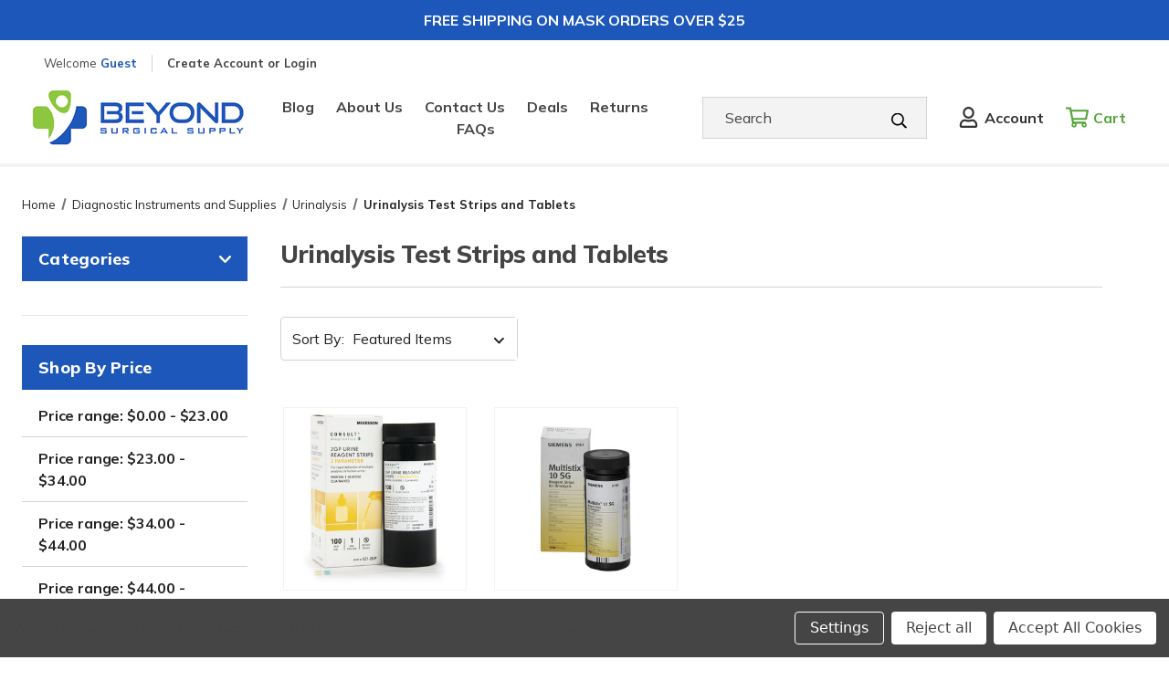

--- FILE ---
content_type: text/html; charset=UTF-8
request_url: https://beyondsurgicalsupply.com/products/diagnostic-instruments-and-supplies/urinalysis/urinalysis-test-strips-and-tablets/
body_size: 26082
content:




<!DOCTYPE html>
<html class="no-js" lang="en">
    <head>
        <title>Diagnostic Instruments and Supplies - Urinalysis - Urinalysis Test Strips and Tablets - Beyond Surgical Supply</title>
        <link rel="dns-prefetch preconnect" href="https://cdn11.bigcommerce.com/s-sf2oeptmck" crossorigin><link rel="dns-prefetch preconnect" href="https://fonts.googleapis.com/" crossorigin><link rel="dns-prefetch preconnect" href="https://fonts.gstatic.com/" crossorigin>
        <meta name="keywords" content="masks, tattoo, medical, medical supplies, surgical, gloves, wound care, woundcare, gauze, tatoo supplies, tattoo ink"><link rel='canonical' href='https://beyondsurgicalsupply.com/products/diagnostic-instruments-and-supplies/urinalysis/urinalysis-test-strips-and-tablets/' /><meta name='platform' content='bigcommerce.stencil' />
        
        

        <link href="https://cdn11.bigcommerce.com/s-sf2oeptmck/product_images/favicon.jpg?t&#x3D;1629318805" rel="shortcut icon">
        <meta name="viewport" content="width=device-width, initial-scale=1">

        <script>
            document.documentElement.className = document.documentElement.className.replace('no-js', 'js');
        </script>

        <script>
    function browserSupportsAllFeatures() {
        return window.Promise
            && window.fetch
            && window.URL
            && window.URLSearchParams
            && window.WeakMap
            // object-fit support
            && ('objectFit' in document.documentElement.style);
    }

    function loadScript(src) {
        var js = document.createElement('script');
        js.src = src;
        js.onerror = function () {
            console.error('Failed to load polyfill script ' + src);
        };
        document.head.appendChild(js);
    }

    if (!browserSupportsAllFeatures()) {
        loadScript('https://cdn11.bigcommerce.com/s-sf2oeptmck/stencil/2751ce40-f012-013a-73fc-2ab03461df59/e/32d3d660-f974-013a-1040-0ac4df96c35d/dist/theme-bundle.polyfills.js');
    }
</script>
        <script>window.consentManagerTranslations = `{"locale":"en","locales":{"consent_manager.data_collection_warning":"en","consent_manager.accept_all_cookies":"en","consent_manager.gdpr_settings":"en","consent_manager.data_collection_preferences":"en","consent_manager.manage_data_collection_preferences":"en","consent_manager.use_data_by_cookies":"en","consent_manager.data_categories_table":"en","consent_manager.allow":"en","consent_manager.accept":"en","consent_manager.deny":"en","consent_manager.dismiss":"en","consent_manager.reject_all":"en","consent_manager.category":"en","consent_manager.purpose":"en","consent_manager.functional_category":"en","consent_manager.functional_purpose":"en","consent_manager.analytics_category":"en","consent_manager.analytics_purpose":"en","consent_manager.targeting_category":"en","consent_manager.advertising_category":"en","consent_manager.advertising_purpose":"en","consent_manager.essential_category":"en","consent_manager.esential_purpose":"en","consent_manager.yes":"en","consent_manager.no":"en","consent_manager.not_available":"en","consent_manager.cancel":"en","consent_manager.save":"en","consent_manager.back_to_preferences":"en","consent_manager.close_without_changes":"en","consent_manager.unsaved_changes":"en","consent_manager.by_using":"en","consent_manager.agree_on_data_collection":"en","consent_manager.change_preferences":"en","consent_manager.cancel_dialog_title":"en","consent_manager.privacy_policy":"en","consent_manager.allow_category_tracking":"en","consent_manager.disallow_category_tracking":"en"},"translations":{"consent_manager.data_collection_warning":"We use cookies (and other similar technologies) to collect data to improve your shopping experience.","consent_manager.accept_all_cookies":"Accept All Cookies","consent_manager.gdpr_settings":"Settings","consent_manager.data_collection_preferences":"Website Data Collection Preferences","consent_manager.manage_data_collection_preferences":"Manage Website Data Collection Preferences","consent_manager.use_data_by_cookies":" uses data collected by cookies and JavaScript libraries to improve your shopping experience.","consent_manager.data_categories_table":"The table below outlines how we use this data by category. To opt out of a category of data collection, select 'No' and save your preferences.","consent_manager.allow":"Allow","consent_manager.accept":"Accept","consent_manager.deny":"Deny","consent_manager.dismiss":"Dismiss","consent_manager.reject_all":"Reject all","consent_manager.category":"Category","consent_manager.purpose":"Purpose","consent_manager.functional_category":"Functional","consent_manager.functional_purpose":"Enables enhanced functionality, such as videos and live chat. If you do not allow these, then some or all of these functions may not work properly.","consent_manager.analytics_category":"Analytics","consent_manager.analytics_purpose":"Provide statistical information on site usage, e.g., web analytics so we can improve this website over time.","consent_manager.targeting_category":"Targeting","consent_manager.advertising_category":"Advertising","consent_manager.advertising_purpose":"Used to create profiles or personalize content to enhance your shopping experience.","consent_manager.essential_category":"Essential","consent_manager.esential_purpose":"Essential for the site and any requested services to work, but do not perform any additional or secondary function.","consent_manager.yes":"Yes","consent_manager.no":"No","consent_manager.not_available":"N/A","consent_manager.cancel":"Cancel","consent_manager.save":"Save","consent_manager.back_to_preferences":"Back to Preferences","consent_manager.close_without_changes":"You have unsaved changes to your data collection preferences. Are you sure you want to close without saving?","consent_manager.unsaved_changes":"You have unsaved changes","consent_manager.by_using":"By using our website, you're agreeing to our","consent_manager.agree_on_data_collection":"By using our website, you're agreeing to the collection of data as described in our ","consent_manager.change_preferences":"You can change your preferences at any time","consent_manager.cancel_dialog_title":"Are you sure you want to cancel?","consent_manager.privacy_policy":"Privacy Policy","consent_manager.allow_category_tracking":"Allow [CATEGORY_NAME] tracking","consent_manager.disallow_category_tracking":"Disallow [CATEGORY_NAME] tracking"}}`;</script>

        <script>
            window.lazySizesConfig = window.lazySizesConfig || {};
            window.lazySizesConfig.loadMode = 1;
        </script>
        <script async src="https://cdn11.bigcommerce.com/s-sf2oeptmck/stencil/2751ce40-f012-013a-73fc-2ab03461df59/e/32d3d660-f974-013a-1040-0ac4df96c35d/dist/theme-bundle.head_async.js"></script>

        <script src="https://ajax.googleapis.com/ajax/libs/webfont/1.6.26/webfont.js"></script>

        <script>
            WebFont.load({
                custom: {
                    families: ['Karla', 'Roboto', 'Source Sans Pro']
                },
                classes: false
            });
        </script>

        <link href="https://fonts.googleapis.com/css?family=Montserrat:700,500%7CMulish:400,700,800&display=swap" rel="stylesheet">
            <link data-stencil-stylesheet href="https://cdn11.bigcommerce.com/s-sf2oeptmck/stencil/2751ce40-f012-013a-73fc-2ab03461df59/e/32d3d660-f974-013a-1040-0ac4df96c35d/css/theme-bc43b260-f017-013a-42da-124fab53e392.css" rel="stylesheet">

        <!-- Start Tracking Code for analytics_siteverification -->

<meta name="google-site-verification" content="aOGdhfOkHiz2MmWZ4379Oz5_P8TTK0kHXPiJqQ4Gye4" />

<!-- End Tracking Code for analytics_siteverification -->


<script>window.consentManagerStoreConfig = function () { return {"storeName":"Beyond Surgical Supply","privacyPolicyUrl":"","writeKey":null,"improvedConsentManagerEnabled":true,"AlwaysIncludeScriptsWithConsentTag":true}; };</script>
<script type="text/javascript" src="https://cdn11.bigcommerce.com/shared/js/bodl-consent-32a446f5a681a22e8af09a4ab8f4e4b6deda6487.js" integrity="sha256-uitfaufFdsW9ELiQEkeOgsYedtr3BuhVvA4WaPhIZZY=" crossorigin="anonymous" defer></script>
<script type="text/javascript" src="https://cdn11.bigcommerce.com/shared/js/storefront/consent-manager-config-3013a89bb0485f417056882e3b5cf19e6588b7ba.js" defer></script>
<script type="text/javascript" src="https://cdn11.bigcommerce.com/shared/js/storefront/consent-manager-08633fe15aba542118c03f6d45457262fa9fac88.js" defer></script>
<script type="text/javascript">
var BCData = {};
</script>
<!-- Global site tag (gtag.js) - Google Ads: AW-362309130 -->
<script data-bc-cookie-consent="3" type="text/plain" async src="https://www.googletagmanager.com/gtag/js?id=AW-362309130"></script>
<script data-bc-cookie-consent="3" type="text/plain">
  window.dataLayer = window.dataLayer || [];
  function gtag(){dataLayer.push(arguments);}
  gtag('js', new Date());

  gtag('config', 'AW-362309130');
  gtag('set', 'developer_id.dMjk3Nj', true);
</script>
<!-- GA4 Code Start: View Product Content -->
<script data-bc-cookie-consent="3" type="text/plain">
</script>
<!-- Global site tag (gtag.js) - Google Analytics -->
<script data-bc-cookie-consent="3" type="text/plain" async src="https://www.googletagmanager.com/gtag/js?id=G-MX979ZV8WC"></script>
<script data-bc-cookie-consent="3" type="text/plain">
  window.dataLayer = window.dataLayer || [];
  function gtag(){dataLayer.push(arguments);}
  gtag('js', new Date());

  gtag('config', 'G-MX979ZV8WC');
</script><!-- Global site tag (gtag.js) - Google Analytics -->
<script data-bc-cookie-consent="3" type="text/plain" async src="https://www.googletagmanager.com/gtag/js?id=G-28LY8CPYZ3"></script>
<script data-bc-cookie-consent="3" type="text/plain">
  window.dataLayer = window.dataLayer || [];
  function gtag(){dataLayer.push(arguments);}
  gtag('js', new Date());

  gtag('config', 'G-28LY8CPYZ3');
</script>
<script nonce="">
(function () {
    var xmlHttp = new XMLHttpRequest();

    xmlHttp.open('POST', 'https://bes.gcp.data.bigcommerce.com/nobot');
    xmlHttp.setRequestHeader('Content-Type', 'application/json');
    xmlHttp.send('{"store_id":"1001963933","timezone_offset":"-5.0","timestamp":"2026-01-18T11:33:09.06912400Z","visit_id":"446e9e8b-4237-4e8c-8b49-e7c758903275","channel_id":1}');
})();
</script>



        <!-- B2B Integration -->
        <!------------------------------------------------------------------------------------------------------------------------>
    </head>
    <body class="
page--category

    category--775

    not-logged-in

">
        <svg data-src="https://cdn11.bigcommerce.com/s-sf2oeptmck/stencil/2751ce40-f012-013a-73fc-2ab03461df59/e/32d3d660-f974-013a-1040-0ac4df96c35d/img/icon-sprite.svg" class="icons-svg-sprite"></svg>
        <a href="#main-content" class="skip-to-main-link">Skip to main content</a>


<div class="header-2__nagbar">
    <span class="header-2__nagbar-text">FREE SHIPPING ON MASK ORDERS OVER $25</span>
</div>

<header class="header header-2 header-2--default" role="banner">
    <div class="container">
        <div class="header-2__top">
            <nav class="header-2__top-nav navUser">
    <ul class="header-2__top-nav-list">
        <li class="header-2__top-nav-list-item header-2__top-nav-list-item--customer">
            Welcome<span class="header-2__top-nav-customer"> Guest</span>
        </li>
            <li class="header-2__top-nav-list-item">
                <a href="https://beyondsurgicalsupply.com/login.php" class="header-2__top-nav-list-link">
                    Create Account or Login
                </a>
            </li>
    </ul>

    <ul class="navUser-section navUser-section--alt b2b-list"></ul>
</nav>
        </div>
        
        <div class="header-2__mid">
            <a href="#" class="mobileMenu-toggle" data-mobile-menu-toggle="menu">
                <span class="mobileMenu-toggleIcon">Toggle menu</span>
            </a>
    
                <div class="header-logo">
                    <a href="https://beyondsurgicalsupply.com/" class="header-logo__link" data-header-logo-link>
            <div class="header-logo-image-container">
                <img class="header-logo-image" src="https://cdn11.bigcommerce.com/s-sf2oeptmck/images/stencil/250x100/new_project_1640292758__03355.original.png" alt="Beyond Surgical Supply" title="Beyond Surgical Supply">
            </div>
</a>
                </div>
    
            <nav class="header-2__nav">
                <ul class="header-2__nav-list">
                    <li class="header-2__nav-item">
                        <a class="header-2__nav-link" href="/blog/">Blog</a>
                    </li>
                    <li class="header-2__nav-item">
                        <a class="header-2__nav-link" href="/about-us/">About Us</a>
                    </li>
                    <li class="header-2__nav-item">
                        <a class="header-2__nav-link" href="/contact-us/">Contact Us</a>
                    </li>
                    <li class="header-2__nav-item">
                        <a class="header-2__nav-link" href="/deals/">Deals</a>
                    </li>
                    <li class="header-2__nav-item">
                        <a class="header-2__nav-link" href="/shipping-returns/">Returns</a>
                    </li>
                    <li class="header-2__nav-item">
                        <a class="header-2__nav-link" href="/faqs/">FAQs</a>
                    </li>
                </ul>
            </nav>
            
            <div class="dropdown dropdown--quickSearch header-2__nav-search" id="quickSearch" aria-hidden="true" data-prevent-quick-search-close>
                <div class="container">
    <form class="form" onsubmit="return false" data-url="/search.php" data-quick-search-form>
        <fieldset class="form-fieldset">
            <div class="form-field">
                <label class="is-srOnly" for="nav-quick-search">Search</label>
                <input class="form-input"
                       data-search-quick
                       name="nav-quick-search"
                       id="nav-quick-search"
                       data-error-message="Search field cannot be empty."
                       placeholder="Search"
                       autocomplete="off"
                >
            </div>
            <button class="search-button" type="submit" >
                <span class="icon icon--search">
                    <svg><use xlink:href="#icon-search"></use></svg>
                </span>
            </button>
        </fieldset>
    </form>
    <section class="quickSearchResults" data-bind="html: results"></section>
    <p role="status"
       aria-live="polite"
       class="aria-description--hidden"
       data-search-aria-message-predefined-text="product results for"
    ></p>
</div>
            </div>
            
            <nav class="navUser">
    <ul class="navUser-section navUser-section--alt">
        <li class="navUser-item navUser-item--search">
            <button class="navUser-action navUser-action--quickSearch"
               type="button"
               id="quick-search-expand"
               data-search="quickSearch"
               aria-controls="quickSearch"
               aria-label="Search"
            >
            <span class="icon icon--search">
                <svg><use xlink:href="#icon-search"></use></svg>
            </span>
            <span class="is-srOnly">
                Search
            </span>
            <span class="icon__label">Search</span>
            </button>
        </li>

        <li class="navUser-item navUser-item--account">
                    <a class="navUser-action"
                    href="/login.php"
                    aria-label="Sign in"
                    >
                    <div class="icon-wrapper">
                        <span class="icon icon--account">
                            <svg><use xlink:href="#icon-account"></use></svg>
                        </span>
                        <span class="icon__label">Account</span>
                    </div>
                    <span class="is-srOnly">
                        Sign in
                    </span>
                    </a>
        </li>
        <li class="navUser-item navUser-item--cart">
            <a class="navUser-action"
               data-cart-preview
               data-dropdown="cart-preview-dropdown"
               data-options="align:right"
               href="/cart.php"
               aria-label="Cart with 0 items"
            >
            <div class="icon-wrapper">
                <div class="icon-cart-wrapper">
                    <span class="icon icon--cart">
                        <svg><use xlink:href="#icon-cart"></use></svg>
                    </span>
                    <span class="icon__label">Cart</span>
                </div>
                <span class="navUser-item-cartLabel is-srOnly">Cart</span>
                <span class="countPill cart-quantity"></span>
            </div>
            </a>

                <div class="dropdown-menu" id="cart-preview-dropdown" data-dropdown-content aria-hidden="true"></div>
        </li>
    </ul>
</nav>


        </div>
        
        <div class="navPages-container" id="menu" data-menu>
            <nav class="navPages">
    <ul class="navPages-list navPages-list-depth-max links">
        <li class="navPages-item">
                    <a class="navPages-action"
       href="https://beyondsurgicalsupply.com/products/"
       aria-label="Products"
    >
        Products
    </a>
            </li>
        <li class="navPages-item">
                    <a class="navPages-action navPages-action-depth-max has-subMenu is-root"
       href="https://beyondsurgicalsupply.com/products/ambulatory-equipment/"
       data-collapsible="navPages-843"
       aria-label="Ambulatory Equipment"
    >
        Ambulatory Equipment
        <i class="icon navPages-action-moreIcon" aria-hidden="true">
            <svg><use xlink:href="#icon-chevron-down" /></svg>
        </i>
    </a>
    <div class="navPage-subMenu navPage-subMenu-horizontal" id="navPages-843" aria-hidden="true" tabindex="-1">
    <ul class="navPage-subMenu-list">
        <li class="navPage-subMenu-item-parent">
            <a class="navPage-subMenu-action navPages-action navPages-action-depth-max" href="https://beyondsurgicalsupply.com/products/ambulatory-equipment/">All Ambulatory Equipment</a>
        </li>
            <li class="navPage-subMenu-item-child">
                    <a class="navPage-subMenu-action navPages-action" href="https://beyondsurgicalsupply.com/ambulatory-equipment/ambulatory-accessories/">Ambulatory Accessories</a>
            </li>
            <li class="navPage-subMenu-item-child">
                    <a class="navPage-subMenu-action navPages-action navPages-action-depth-max has-subMenu" href="https://beyondsurgicalsupply.com/products/ambulatory-equipment/commode/" data-collapsible="navPages-846">
                        Commode<i class="icon navPages-action-moreIcon" aria-hidden="true"><svg><use xlink:href="#icon-chevron-down" /></svg></i>
                    </a>
                    <div class="navPage-subMenu navPage-subMenu-horizontal" id="navPages-846" aria-hidden="true" tabindex="-1">
    <ul class="navPage-subMenu-list">
        <li class="navPage-subMenu-item-parent">
            <a class="navPage-subMenu-action navPages-action navPages-action-depth-max" href="https://beyondsurgicalsupply.com/products/ambulatory-equipment/commode/">All Commode</a>
        </li>
            <li class="navPage-subMenu-item-child">
                    <a class="navPage-subMenu-action navPages-action" href="https://beyondsurgicalsupply.com/products/ambulatory-equipment/commode/shower-chairs/">Shower Chairs</a>
            </li>
    </ul>
</div>
            </li>
            <li class="navPage-subMenu-item-child">
                    <a class="navPage-subMenu-action navPages-action navPages-action-depth-max has-subMenu" href="https://beyondsurgicalsupply.com/products/ambulatory-equipment/mobility/" data-collapsible="navPages-844">
                        Mobility<i class="icon navPages-action-moreIcon" aria-hidden="true"><svg><use xlink:href="#icon-chevron-down" /></svg></i>
                    </a>
                    <div class="navPage-subMenu navPage-subMenu-horizontal" id="navPages-844" aria-hidden="true" tabindex="-1">
    <ul class="navPage-subMenu-list">
        <li class="navPage-subMenu-item-parent">
            <a class="navPage-subMenu-action navPages-action navPages-action-depth-max" href="https://beyondsurgicalsupply.com/products/ambulatory-equipment/mobility/">All Mobility</a>
        </li>
            <li class="navPage-subMenu-item-child">
                    <a class="navPage-subMenu-action navPages-action" href="https://beyondsurgicalsupply.com/products/ambulatory-equipment/mobility/canes/">Canes</a>
            </li>
            <li class="navPage-subMenu-item-child">
                    <a class="navPage-subMenu-action navPages-action" href="https://beyondsurgicalsupply.com/products/ambulatory-equipment/mobility/crutches/">Crutches</a>
            </li>
            <li class="navPage-subMenu-item-child">
                    <a class="navPage-subMenu-action navPages-action" href="https://beyondsurgicalsupply.com/products/ambulatory-equipment/mobility/rollators/">Rollators</a>
            </li>
            <li class="navPage-subMenu-item-child">
                    <a class="navPage-subMenu-action navPages-action" href="https://beyondsurgicalsupply.com/products/ambulatory-equipment/mobility/transport-chairs/">Transport Chairs</a>
            </li>
            <li class="navPage-subMenu-item-child">
                    <a class="navPage-subMenu-action navPages-action" href="https://beyondsurgicalsupply.com/products/ambulatory-equipment/mobility/walkers/">Walkers</a>
            </li>
            <li class="navPage-subMenu-item-child">
                    <a class="navPage-subMenu-action navPages-action" href="https://beyondsurgicalsupply.com/products/ambulatory-equipment/mobility/wheelchairs/">Wheelchairs</a>
            </li>
    </ul>
</div>
            </li>
            <li class="navPage-subMenu-item-child">
                    <a class="navPage-subMenu-action navPages-action" href="https://beyondsurgicalsupply.com/products/ambulatory-equipment/raised-toilet-seats/">Raised Toilet Seats</a>
            </li>
            <li class="navPage-subMenu-item-child">
                    <a class="navPage-subMenu-action navPages-action" href="https://beyondsurgicalsupply.com/ambulatory-equipment/safety-and-grab-bars/">Safety and Grab Bars</a>
            </li>
            <li class="navPage-subMenu-item-child">
                    <a class="navPage-subMenu-action navPages-action navPages-action-depth-max has-subMenu" href="https://beyondsurgicalsupply.com/products/ambulatory-equipment/transfer-equipment/" data-collapsible="navPages-849">
                        Transfer Equipment<i class="icon navPages-action-moreIcon" aria-hidden="true"><svg><use xlink:href="#icon-chevron-down" /></svg></i>
                    </a>
                    <div class="navPage-subMenu navPage-subMenu-horizontal" id="navPages-849" aria-hidden="true" tabindex="-1">
    <ul class="navPage-subMenu-list">
        <li class="navPage-subMenu-item-parent">
            <a class="navPage-subMenu-action navPages-action navPages-action-depth-max" href="https://beyondsurgicalsupply.com/products/ambulatory-equipment/transfer-equipment/">All Transfer Equipment</a>
        </li>
            <li class="navPage-subMenu-item-child">
                    <a class="navPage-subMenu-action navPages-action" href="https://beyondsurgicalsupply.com/ambulatory-equipment/transfer-equipment/patient-lifters/">Patient Lifters</a>
            </li>
            <li class="navPage-subMenu-item-child">
                    <a class="navPage-subMenu-action navPages-action" href="https://beyondsurgicalsupply.com/products/ambulatory-equipment/transfer-equipment/transfer-belts/">Transfer Belts</a>
            </li>
    </ul>
</div>
            </li>
    </ul>
</div>
            </li>
        <li class="navPages-item">
                    <a class="navPages-action navPages-action-depth-max has-subMenu is-root"
       href="https://beyondsurgicalsupply.com/products/apparel/"
       data-collapsible="navPages-779"
       aria-label="Apparel"
    >
        Apparel
        <i class="icon navPages-action-moreIcon" aria-hidden="true">
            <svg><use xlink:href="#icon-chevron-down" /></svg>
        </i>
    </a>
    <div class="navPage-subMenu navPage-subMenu-horizontal" id="navPages-779" aria-hidden="true" tabindex="-1">
    <ul class="navPage-subMenu-list">
        <li class="navPage-subMenu-item-parent">
            <a class="navPage-subMenu-action navPages-action navPages-action-depth-max" href="https://beyondsurgicalsupply.com/products/apparel/">All Apparel</a>
        </li>
            <li class="navPage-subMenu-item-child">
                    <a class="navPage-subMenu-action navPages-action" href="https://beyondsurgicalsupply.com/products/apparel/apparel-accessories/">Apparel Accessories</a>
            </li>
            <li class="navPage-subMenu-item-child">
                    <a class="navPage-subMenu-action navPages-action" href="https://beyondsurgicalsupply.com/apparel/bibs/">Bibs</a>
            </li>
            <li class="navPage-subMenu-item-child">
                    <a class="navPage-subMenu-action navPages-action" href="https://beyondsurgicalsupply.com/apparel/face-shields/">Face Shields</a>
            </li>
            <li class="navPage-subMenu-item-child">
                    <a class="navPage-subMenu-action navPages-action" href="https://beyondsurgicalsupply.com/apparel/protective-sleeves/">Protective Sleeves</a>
            </li>
            <li class="navPage-subMenu-item-child">
                    <a class="navPage-subMenu-action navPages-action" href="https://beyondsurgicalsupply.com/apparel/surgical-headcovers/">Surgical Headcovers</a>
            </li>
            <li class="navPage-subMenu-item-child">
                    <a class="navPage-subMenu-action navPages-action" href="https://beyondsurgicalsupply.com/products/apparel/capes-and-ponchos/">Capes and Ponchos</a>
            </li>
            <li class="navPage-subMenu-item-child">
                    <a class="navPage-subMenu-action navPages-action navPages-action-depth-max has-subMenu" href="https://beyondsurgicalsupply.com/products/apparel/compression-garments/" data-collapsible="navPages-780">
                        Compression Garments<i class="icon navPages-action-moreIcon" aria-hidden="true"><svg><use xlink:href="#icon-chevron-down" /></svg></i>
                    </a>
                    <div class="navPage-subMenu navPage-subMenu-horizontal" id="navPages-780" aria-hidden="true" tabindex="-1">
    <ul class="navPage-subMenu-list">
        <li class="navPage-subMenu-item-parent">
            <a class="navPage-subMenu-action navPages-action navPages-action-depth-max" href="https://beyondsurgicalsupply.com/products/apparel/compression-garments/">All Compression Garments</a>
        </li>
            <li class="navPage-subMenu-item-child">
                    <a class="navPage-subMenu-action navPages-action" href="https://beyondsurgicalsupply.com/products/apparel/compression-garments/anti-embolism-stockings/">Anti-embolism Stockings</a>
            </li>
    </ul>
</div>
            </li>
            <li class="navPage-subMenu-item-child">
                    <a class="navPage-subMenu-action navPages-action" href="https://beyondsurgicalsupply.com/products/apparel/glasses-and-goggles/">Glasses and Goggles</a>
            </li>
            <li class="navPage-subMenu-item-child">
                    <a class="navPage-subMenu-action navPages-action navPages-action-depth-max has-subMenu" href="https://beyondsurgicalsupply.com/products/apparel/gowns/" data-collapsible="navPages-784">
                        Gowns<i class="icon navPages-action-moreIcon" aria-hidden="true"><svg><use xlink:href="#icon-chevron-down" /></svg></i>
                    </a>
                    <div class="navPage-subMenu navPage-subMenu-horizontal" id="navPages-784" aria-hidden="true" tabindex="-1">
    <ul class="navPage-subMenu-list">
        <li class="navPage-subMenu-item-parent">
            <a class="navPage-subMenu-action navPages-action navPages-action-depth-max" href="https://beyondsurgicalsupply.com/products/apparel/gowns/">All Gowns</a>
        </li>
            <li class="navPage-subMenu-item-child">
                    <a class="navPage-subMenu-action navPages-action" href="https://beyondsurgicalsupply.com/products/apparel/gowns/patient-gowns/">Patient Gowns</a>
            </li>
            <li class="navPage-subMenu-item-child">
                    <a class="navPage-subMenu-action navPages-action" href="https://beyondsurgicalsupply.com/apparel/gowns/staff-gowns/">Staff Gowns</a>
            </li>
            <li class="navPage-subMenu-item-child">
                    <a class="navPage-subMenu-action navPages-action" href="https://beyondsurgicalsupply.com/apparel/gowns/surgical-gowns/">Surgical Gowns</a>
            </li>
    </ul>
</div>
            </li>
            <li class="navPage-subMenu-item-child">
                    <a class="navPage-subMenu-action navPages-action" href="https://beyondsurgicalsupply.com/products/apparel/masks/">Masks</a>
            </li>
            <li class="navPage-subMenu-item-child">
                    <a class="navPage-subMenu-action navPages-action" href="https://beyondsurgicalsupply.com/products/apparel/shoe-covers/">Shoe Covers</a>
            </li>
            <li class="navPage-subMenu-item-child">
                    <a class="navPage-subMenu-action navPages-action" href="https://beyondsurgicalsupply.com/products/apparel/shoes/">Shoes</a>
            </li>
            <li class="navPage-subMenu-item-child">
                    <a class="navPage-subMenu-action navPages-action navPages-action-depth-max has-subMenu" href="https://beyondsurgicalsupply.com/apparel/shorts/" data-collapsible="navPages-950">
                        Shorts<i class="icon navPages-action-moreIcon" aria-hidden="true"><svg><use xlink:href="#icon-chevron-down" /></svg></i>
                    </a>
                    <div class="navPage-subMenu navPage-subMenu-horizontal" id="navPages-950" aria-hidden="true" tabindex="-1">
    <ul class="navPage-subMenu-list">
        <li class="navPage-subMenu-item-parent">
            <a class="navPage-subMenu-action navPages-action navPages-action-depth-max" href="https://beyondsurgicalsupply.com/apparel/shorts/">All Shorts</a>
        </li>
            <li class="navPage-subMenu-item-child">
                    <a class="navPage-subMenu-action navPages-action" href="https://beyondsurgicalsupply.com/apparel/shorts/exam-shorts/">Exam Shorts</a>
            </li>
    </ul>
</div>
            </li>
            <li class="navPage-subMenu-item-child">
                    <a class="navPage-subMenu-action navPages-action" href="https://beyondsurgicalsupply.com/products/apparel/slippers-and-slipper-socks/">Slippers and Slipper Socks</a>
            </li>
    </ul>
</div>
            </li>
        <li class="navPages-item">
                    <a class="navPages-action navPages-action-depth-max has-subMenu is-root"
       href="https://beyondsurgicalsupply.com/products/cables-and-sensors/"
       data-collapsible="navPages-858"
       aria-label="Cables and Sensors"
    >
        Cables and Sensors
        <i class="icon navPages-action-moreIcon" aria-hidden="true">
            <svg><use xlink:href="#icon-chevron-down" /></svg>
        </i>
    </a>
    <div class="navPage-subMenu navPage-subMenu-horizontal" id="navPages-858" aria-hidden="true" tabindex="-1">
    <ul class="navPage-subMenu-list">
        <li class="navPage-subMenu-item-parent">
            <a class="navPage-subMenu-action navPages-action navPages-action-depth-max" href="https://beyondsurgicalsupply.com/products/cables-and-sensors/">All Cables and Sensors</a>
        </li>
            <li class="navPage-subMenu-item-child">
                    <a class="navPage-subMenu-action navPages-action" href="https://beyondsurgicalsupply.com/products/cables-and-sensors/direct-connect-ecg-cables/">Direct-Connect ECG Cables</a>
            </li>
            <li class="navPage-subMenu-item-child">
                    <a class="navPage-subMenu-action navPages-action" href="https://beyondsurgicalsupply.com/products/cables-and-sensors/direct-connect-ekg-cables/">Direct-Connect EKG Cables</a>
            </li>
            <li class="navPage-subMenu-item-child">
                    <a class="navPage-subMenu-action navPages-action" href="https://beyondsurgicalsupply.com/products/cables-and-sensors/direct-connect-spo2-sensors/">Direct-Connect SpO2 Sensors</a>
            </li>
            <li class="navPage-subMenu-item-child">
                    <a class="navPage-subMenu-action navPages-action" href="https://beyondsurgicalsupply.com/products/cables-and-sensors/disposable-direct-connect-ecg-cables/">Disposable Direct-Connect ECG Cables</a>
            </li>
            <li class="navPage-subMenu-item-child">
                    <a class="navPage-subMenu-action navPages-action" href="https://beyondsurgicalsupply.com/products/cables-and-sensors/disposable-ecg-leadwires/">Disposable ECG Leadwires</a>
            </li>
            <li class="navPage-subMenu-item-child">
                    <a class="navPage-subMenu-action navPages-action" href="https://beyondsurgicalsupply.com/products/cables-and-sensors/disposable-spo2-sensors/">Disposable SpO2 Sensors</a>
            </li>
            <li class="navPage-subMenu-item-child">
                    <a class="navPage-subMenu-action navPages-action" href="https://beyondsurgicalsupply.com/products/cables-and-sensors/ecg-leadwires/">ECG Leadwires</a>
            </li>
            <li class="navPage-subMenu-item-child">
                    <a class="navPage-subMenu-action navPages-action" href="https://beyondsurgicalsupply.com/products/cables-and-sensors/ecg-telemetry-leadwires/">ECG Telemetry Leadwires</a>
            </li>
            <li class="navPage-subMenu-item-child">
                    <a class="navPage-subMenu-action navPages-action" href="https://beyondsurgicalsupply.com/products/cables-and-sensors/ecg-trunk-cables/">ECG Trunk Cables</a>
            </li>
            <li class="navPage-subMenu-item-child">
                    <a class="navPage-subMenu-action navPages-action" href="https://beyondsurgicalsupply.com/products/cables-and-sensors/ekg-accessories/">EKG Accessories</a>
            </li>
            <li class="navPage-subMenu-item-child">
                    <a class="navPage-subMenu-action navPages-action" href="https://beyondsurgicalsupply.com/products/cables-and-sensors/ekg-leadwires/">EKG Leadwires</a>
            </li>
            <li class="navPage-subMenu-item-child">
                    <a class="navPage-subMenu-action navPages-action" href="https://beyondsurgicalsupply.com/products/cables-and-sensors/ekg-trunk-cables/">EKG Trunk Cables</a>
            </li>
            <li class="navPage-subMenu-item-child">
                    <a class="navPage-subMenu-action navPages-action" href="https://beyondsurgicalsupply.com/products/cables-and-sensors/ibp-adapter-cables/">IBP Adapter Cables</a>
            </li>
            <li class="navPage-subMenu-item-child">
                    <a class="navPage-subMenu-action navPages-action" href="https://beyondsurgicalsupply.com/products/cables-and-sensors/nibp-connectors/">NIBP Connectors</a>
            </li>
            <li class="navPage-subMenu-item-child">
                    <a class="navPage-subMenu-action navPages-action" href="https://beyondsurgicalsupply.com/products/cables-and-sensors/nibp-hoses/">NIBP Hoses</a>
            </li>
            <li class="navPage-subMenu-item-child">
                    <a class="navPage-subMenu-action navPages-action" href="https://beyondsurgicalsupply.com/products/cables-and-sensors/short-spo2-sensors/">Short SpO2 Sensors</a>
            </li>
            <li class="navPage-subMenu-item-child">
                    <a class="navPage-subMenu-action navPages-action" href="https://beyondsurgicalsupply.com/products/cables-and-sensors/spo2-accessories/">SpO2 Accessories</a>
            </li>
            <li class="navPage-subMenu-item-child">
                    <a class="navPage-subMenu-action navPages-action" href="https://beyondsurgicalsupply.com/products/cables-and-sensors/spo2-adapter-cables/">SpO2 Adapter Cables</a>
            </li>
            <li class="navPage-subMenu-item-child">
                    <a class="navPage-subMenu-action navPages-action" href="https://beyondsurgicalsupply.com/products/cables-and-sensors/temperature-adapters/">Temperature Adapters</a>
            </li>
    </ul>
</div>
            </li>
        <li class="navPages-item">
                    <a class="navPages-action navPages-action-depth-max has-subMenu is-root"
       href="https://beyondsurgicalsupply.com/clinical-laboratory/"
       data-collapsible="navPages-927"
       aria-label="Clinical Laboratory"
    >
        Clinical Laboratory
        <i class="icon navPages-action-moreIcon" aria-hidden="true">
            <svg><use xlink:href="#icon-chevron-down" /></svg>
        </i>
    </a>
    <div class="navPage-subMenu navPage-subMenu-horizontal" id="navPages-927" aria-hidden="true" tabindex="-1">
    <ul class="navPage-subMenu-list">
        <li class="navPage-subMenu-item-parent">
            <a class="navPage-subMenu-action navPages-action navPages-action-depth-max" href="https://beyondsurgicalsupply.com/clinical-laboratory/">All Clinical Laboratory</a>
        </li>
            <li class="navPage-subMenu-item-child">
                    <a class="navPage-subMenu-action navPages-action" href="https://beyondsurgicalsupply.com/clinical-laboratory/chemicals-and-solutions/">Chemicals and Solutions</a>
            </li>
            <li class="navPage-subMenu-item-child">
                    <a class="navPage-subMenu-action navPages-action navPages-action-depth-max has-subMenu" href="https://beyondsurgicalsupply.com/clinical-laboratory/clinical-analyzer-calibrators-and-reagents/" data-collapsible="navPages-1030">
                        Clinical Analyzer Calibrators and Reagents<i class="icon navPages-action-moreIcon" aria-hidden="true"><svg><use xlink:href="#icon-chevron-down" /></svg></i>
                    </a>
                    <div class="navPage-subMenu navPage-subMenu-horizontal" id="navPages-1030" aria-hidden="true" tabindex="-1">
    <ul class="navPage-subMenu-list">
        <li class="navPage-subMenu-item-parent">
            <a class="navPage-subMenu-action navPages-action navPages-action-depth-max" href="https://beyondsurgicalsupply.com/clinical-laboratory/clinical-analyzer-calibrators-and-reagents/">All Clinical Analyzer Calibrators and Reagents</a>
        </li>
            <li class="navPage-subMenu-item-child">
                    <a class="navPage-subMenu-action navPages-action" href="https://beyondsurgicalsupply.com/clinical-laboratory/clinical-analyzer-calibrators-and-reagents/reagents/">Reagents</a>
            </li>
    </ul>
</div>
            </li>
            <li class="navPage-subMenu-item-child">
                    <a class="navPage-subMenu-action navPages-action" href="https://beyondsurgicalsupply.com/clinical-laboratory/clinical-laboratory-accessories/">Clinical Laboratory Accessories</a>
            </li>
            <li class="navPage-subMenu-item-child">
                    <a class="navPage-subMenu-action navPages-action" href="https://beyondsurgicalsupply.com/clinical-laboratory/controls/">Controls</a>
            </li>
            <li class="navPage-subMenu-item-child">
                    <a class="navPage-subMenu-action navPages-action navPages-action-depth-max has-subMenu" href="https://beyondsurgicalsupply.com/clinical-laboratory/eyewash-stations/" data-collapsible="navPages-1021">
                        Eyewash Stations<i class="icon navPages-action-moreIcon" aria-hidden="true"><svg><use xlink:href="#icon-chevron-down" /></svg></i>
                    </a>
                    <div class="navPage-subMenu navPage-subMenu-horizontal" id="navPages-1021" aria-hidden="true" tabindex="-1">
    <ul class="navPage-subMenu-list">
        <li class="navPage-subMenu-item-parent">
            <a class="navPage-subMenu-action navPages-action navPages-action-depth-max" href="https://beyondsurgicalsupply.com/clinical-laboratory/eyewash-stations/">All Eyewash Stations</a>
        </li>
            <li class="navPage-subMenu-item-child">
                    <a class="navPage-subMenu-action navPages-action" href="https://beyondsurgicalsupply.com/clinical-laboratory/eyewash-stations/eyewash-solution/">Eyewash Solution</a>
            </li>
    </ul>
</div>
            </li>
            <li class="navPage-subMenu-item-child">
                    <a class="navPage-subMenu-action navPages-action navPages-action-depth-max has-subMenu" href="https://beyondsurgicalsupply.com/clinical-laboratory/laboratory-glassware-and-plasticware/" data-collapsible="navPages-935">
                        Laboratory Glassware and Plasticware<i class="icon navPages-action-moreIcon" aria-hidden="true"><svg><use xlink:href="#icon-chevron-down" /></svg></i>
                    </a>
                    <div class="navPage-subMenu navPage-subMenu-horizontal" id="navPages-935" aria-hidden="true" tabindex="-1">
    <ul class="navPage-subMenu-list">
        <li class="navPage-subMenu-item-parent">
            <a class="navPage-subMenu-action navPages-action navPages-action-depth-max" href="https://beyondsurgicalsupply.com/clinical-laboratory/laboratory-glassware-and-plasticware/">All Laboratory Glassware and Plasticware</a>
        </li>
            <li class="navPage-subMenu-item-child">
                    <a class="navPage-subMenu-action navPages-action" href="https://beyondsurgicalsupply.com/clinical-laboratory/laboratory-glassware-and-plasticware/beakers-and-bottles/">Beakers and Bottles</a>
            </li>
            <li class="navPage-subMenu-item-child">
                    <a class="navPage-subMenu-action navPages-action" href="https://beyondsurgicalsupply.com/clinical-laboratory/laboratory-glassware-and-plasticware/pipettes/">Pipettes</a>
            </li>
            <li class="navPage-subMenu-item-child">
                    <a class="navPage-subMenu-action navPages-action" href="https://beyondsurgicalsupply.com/clinical-laboratory/laboratory-glassware-and-plasticware/slide-cover-slips/">Slide Cover Slips</a>
            </li>
            <li class="navPage-subMenu-item-child">
                    <a class="navPage-subMenu-action navPages-action" href="https://beyondsurgicalsupply.com/clinical-laboratory/laboratory-glassware-and-plasticware/tubes/">Tubes</a>
            </li>
    </ul>
</div>
            </li>
            <li class="navPage-subMenu-item-child">
                    <a class="navPage-subMenu-action navPages-action navPages-action-depth-max has-subMenu" href="https://beyondsurgicalsupply.com/clinical-laboratory/specimen-collection/" data-collapsible="navPages-933">
                        Specimen Collection<i class="icon navPages-action-moreIcon" aria-hidden="true"><svg><use xlink:href="#icon-chevron-down" /></svg></i>
                    </a>
                    <div class="navPage-subMenu navPage-subMenu-horizontal" id="navPages-933" aria-hidden="true" tabindex="-1">
    <ul class="navPage-subMenu-list">
        <li class="navPage-subMenu-item-parent">
            <a class="navPage-subMenu-action navPages-action navPages-action-depth-max" href="https://beyondsurgicalsupply.com/clinical-laboratory/specimen-collection/">All Specimen Collection</a>
        </li>
            <li class="navPage-subMenu-item-child">
                    <a class="navPage-subMenu-action navPages-action" href="https://beyondsurgicalsupply.com/clinical-laboratory/specimen-collection/blood-collection-needles/">Blood Collection Needles</a>
            </li>
            <li class="navPage-subMenu-item-child">
                    <a class="navPage-subMenu-action navPages-action" href="https://beyondsurgicalsupply.com/clinical-laboratory/specimen-collection/specimen-collection-and-transport-containers/">Specimen Collection and Transport Containers</a>
            </li>
            <li class="navPage-subMenu-item-child">
                    <a class="navPage-subMenu-action navPages-action" href="https://beyondsurgicalsupply.com/clinical-laboratory/specimen-collection/specimen-collection-devices/">Specimen Collection Devices</a>
            </li>
            <li class="navPage-subMenu-item-child">
                    <a class="navPage-subMenu-action navPages-action" href="https://beyondsurgicalsupply.com/clinical-laboratory/specimen-collection/specimen-collection-kits/">Specimen Collection Kits</a>
            </li>
    </ul>
</div>
            </li>
            <li class="navPage-subMenu-item-child">
                    <a class="navPage-subMenu-action navPages-action" href="https://beyondsurgicalsupply.com/clinical-laboratory/test-kits/">Test Kits</a>
            </li>
    </ul>
</div>
            </li>
        <li class="navPages-item">
                    <a class="navPages-action navPages-action-depth-max has-subMenu is-root activePage"
       href="https://beyondsurgicalsupply.com/products/diagnostic-instruments-and-supplies/"
       data-collapsible="navPages-746"
       aria-label="Diagnostic Instruments and Supplies"
    >
        Diagnostic Instruments and Supplies
        <i class="icon navPages-action-moreIcon" aria-hidden="true">
            <svg><use xlink:href="#icon-chevron-down" /></svg>
        </i>
    </a>
    <div class="navPage-subMenu navPage-subMenu-horizontal" id="navPages-746" aria-hidden="true" tabindex="-1">
    <ul class="navPage-subMenu-list">
        <li class="navPage-subMenu-item-parent">
            <a class="navPage-subMenu-action navPages-action navPages-action-depth-max" href="https://beyondsurgicalsupply.com/products/diagnostic-instruments-and-supplies/">All Diagnostic Instruments and Supplies</a>
        </li>
            <li class="navPage-subMenu-item-child">
                    <a class="navPage-subMenu-action navPages-action navPages-action-depth-max has-subMenu" href="https://beyondsurgicalsupply.com/products/diagnostic-instruments-and-supplies/blood-pressure/" data-collapsible="navPages-747">
                        Blood Pressure<i class="icon navPages-action-moreIcon" aria-hidden="true"><svg><use xlink:href="#icon-chevron-down" /></svg></i>
                    </a>
                    <div class="navPage-subMenu navPage-subMenu-horizontal" id="navPages-747" aria-hidden="true" tabindex="-1">
    <ul class="navPage-subMenu-list">
        <li class="navPage-subMenu-item-parent">
            <a class="navPage-subMenu-action navPages-action navPages-action-depth-max" href="https://beyondsurgicalsupply.com/products/diagnostic-instruments-and-supplies/blood-pressure/">All Blood Pressure</a>
        </li>
            <li class="navPage-subMenu-item-child">
                    <a class="navPage-subMenu-action navPages-action" href="https://beyondsurgicalsupply.com/products/diagnostic-instruments-and-supplies/blood-pressure/blood-pressure-cuffs/">Blood Pressure Cuffs</a>
            </li>
            <li class="navPage-subMenu-item-child">
                    <a class="navPage-subMenu-action navPages-action" href="https://beyondsurgicalsupply.com/products/diagnostic-instruments-and-supplies/blood-pressure/blood-pressure-units/">Blood Pressure Units</a>
            </li>
    </ul>
</div>
            </li>
            <li class="navPage-subMenu-item-child">
                    <a class="navPage-subMenu-action navPages-action navPages-action-depth-max has-subMenu" href="https://beyondsurgicalsupply.com/products/diagnostic-instruments-and-supplies/cardio-pulmonary-monitors/" data-collapsible="navPages-763">
                        Cardio-Pulmonary Monitors<i class="icon navPages-action-moreIcon" aria-hidden="true"><svg><use xlink:href="#icon-chevron-down" /></svg></i>
                    </a>
                    <div class="navPage-subMenu navPage-subMenu-horizontal" id="navPages-763" aria-hidden="true" tabindex="-1">
    <ul class="navPage-subMenu-list">
        <li class="navPage-subMenu-item-parent">
            <a class="navPage-subMenu-action navPages-action navPages-action-depth-max" href="https://beyondsurgicalsupply.com/products/diagnostic-instruments-and-supplies/cardio-pulmonary-monitors/">All Cardio-Pulmonary Monitors</a>
        </li>
            <li class="navPage-subMenu-item-child">
                    <a class="navPage-subMenu-action navPages-action" href="https://beyondsurgicalsupply.com/diagnostic-instruments-and-supplies/cardio-pulmonary-monitors/ecg-electrodes/">ECG Electrodes</a>
            </li>
            <li class="navPage-subMenu-item-child">
                    <a class="navPage-subMenu-action navPages-action" href="https://beyondsurgicalsupply.com/products/diagnostic-instruments-and-supplies/cardio-pulmonary-monitors/electrodes/">Electrodes</a>
            </li>
    </ul>
</div>
            </li>
            <li class="navPage-subMenu-item-child">
                    <a class="navPage-subMenu-action navPages-action" href="https://beyondsurgicalsupply.com/products/diagnostic-instruments-and-supplies/conductive-gel-and-cream/">Conductive Gel and Cream</a>
            </li>
            <li class="navPage-subMenu-item-child">
                    <a class="navPage-subMenu-action navPages-action navPages-action-depth-max has-subMenu" href="https://beyondsurgicalsupply.com/products/diagnostic-instruments-and-supplies/defibrillation/" data-collapsible="navPages-757">
                        Defibrillation<i class="icon navPages-action-moreIcon" aria-hidden="true"><svg><use xlink:href="#icon-chevron-down" /></svg></i>
                    </a>
                    <div class="navPage-subMenu navPage-subMenu-horizontal" id="navPages-757" aria-hidden="true" tabindex="-1">
    <ul class="navPage-subMenu-list">
        <li class="navPage-subMenu-item-parent">
            <a class="navPage-subMenu-action navPages-action navPages-action-depth-max" href="https://beyondsurgicalsupply.com/products/diagnostic-instruments-and-supplies/defibrillation/">All Defibrillation</a>
        </li>
            <li class="navPage-subMenu-item-child">
                    <a class="navPage-subMenu-action navPages-action" href="https://beyondsurgicalsupply.com/products/diagnostic-instruments-and-supplies/defibrillation/defibrillating-electrodes/">Defibrillating Electrodes</a>
            </li>
    </ul>
</div>
            </li>
            <li class="navPage-subMenu-item-child">
                    <a class="navPage-subMenu-action navPages-action navPages-action-depth-max has-subMenu" href="https://beyondsurgicalsupply.com/products/diagnostic-instruments-and-supplies/diabetes-monitoring/" data-collapsible="navPages-751">
                        Diabetes Monitoring<i class="icon navPages-action-moreIcon" aria-hidden="true"><svg><use xlink:href="#icon-chevron-down" /></svg></i>
                    </a>
                    <div class="navPage-subMenu navPage-subMenu-horizontal" id="navPages-751" aria-hidden="true" tabindex="-1">
    <ul class="navPage-subMenu-list">
        <li class="navPage-subMenu-item-parent">
            <a class="navPage-subMenu-action navPages-action navPages-action-depth-max" href="https://beyondsurgicalsupply.com/products/diagnostic-instruments-and-supplies/diabetes-monitoring/">All Diabetes Monitoring</a>
        </li>
            <li class="navPage-subMenu-item-child">
                    <a class="navPage-subMenu-action navPages-action" href="https://beyondsurgicalsupply.com/products/diagnostic-instruments-and-supplies/diabetes-monitoring/glucose-meter-controls/">Glucose Meter Controls</a>
            </li>
            <li class="navPage-subMenu-item-child">
                    <a class="navPage-subMenu-action navPages-action" href="https://beyondsurgicalsupply.com/products/diagnostic-instruments-and-supplies/diabetes-monitoring/glucose-meter-test-strips/">Glucose Meter Test Strips</a>
            </li>
            <li class="navPage-subMenu-item-child">
                    <a class="navPage-subMenu-action navPages-action" href="https://beyondsurgicalsupply.com/products/diagnostic-instruments-and-supplies/diabetes-monitoring/lancets-and-lancing-devices/">Lancets and Lancing Devices</a>
            </li>
    </ul>
</div>
            </li>
            <li class="navPage-subMenu-item-child">
                    <a class="navPage-subMenu-action navPages-action" href="https://beyondsurgicalsupply.com/products/diagnostic-instruments-and-supplies/diagnostic-accessories/">Diagnostic Accessories</a>
            </li>
            <li class="navPage-subMenu-item-child">
                    <a class="navPage-subMenu-action navPages-action" href="https://beyondsurgicalsupply.com/products/diagnostic-instruments-and-supplies/diagnostic-instrument-lamps/">Diagnostic Instrument Lamps</a>
            </li>
            <li class="navPage-subMenu-item-child">
                    <a class="navPage-subMenu-action navPages-action" href="https://beyondsurgicalsupply.com/products/diagnostic-instruments-and-supplies/diagnostic-recording-paper-and-film/">Diagnostic Recording Paper and Film</a>
            </li>
            <li class="navPage-subMenu-item-child">
                    <a class="navPage-subMenu-action navPages-action navPages-action-depth-max has-subMenu" href="https://beyondsurgicalsupply.com/products/diagnostic-instruments-and-supplies/lighting/" data-collapsible="navPages-772">
                        Lighting<i class="icon navPages-action-moreIcon" aria-hidden="true"><svg><use xlink:href="#icon-chevron-down" /></svg></i>
                    </a>
                    <div class="navPage-subMenu navPage-subMenu-horizontal" id="navPages-772" aria-hidden="true" tabindex="-1">
    <ul class="navPage-subMenu-list">
        <li class="navPage-subMenu-item-parent">
            <a class="navPage-subMenu-action navPages-action navPages-action-depth-max" href="https://beyondsurgicalsupply.com/products/diagnostic-instruments-and-supplies/lighting/">All Lighting</a>
        </li>
            <li class="navPage-subMenu-item-child">
                    <a class="navPage-subMenu-action navPages-action" href="https://beyondsurgicalsupply.com/products/diagnostic-instruments-and-supplies/lighting/pen-lights/">Pen Lights</a>
            </li>
    </ul>
</div>
            </li>
            <li class="navPage-subMenu-item-child">
                    <a class="navPage-subMenu-action navPages-action navPages-action-depth-max has-subMenu" href="https://beyondsurgicalsupply.com/products/diagnostic-instruments-and-supplies/oximetry/" data-collapsible="navPages-765">
                        Oximetry<i class="icon navPages-action-moreIcon" aria-hidden="true"><svg><use xlink:href="#icon-chevron-down" /></svg></i>
                    </a>
                    <div class="navPage-subMenu navPage-subMenu-horizontal" id="navPages-765" aria-hidden="true" tabindex="-1">
    <ul class="navPage-subMenu-list">
        <li class="navPage-subMenu-item-parent">
            <a class="navPage-subMenu-action navPages-action navPages-action-depth-max" href="https://beyondsurgicalsupply.com/products/diagnostic-instruments-and-supplies/oximetry/">All Oximetry</a>
        </li>
            <li class="navPage-subMenu-item-child">
                    <a class="navPage-subMenu-action navPages-action" href="https://beyondsurgicalsupply.com/products/diagnostic-instruments-and-supplies/oximetry/oximeter-sensors/">Oximeter Sensors</a>
            </li>
            <li class="navPage-subMenu-item-child">
                    <a class="navPage-subMenu-action navPages-action" href="https://beyondsurgicalsupply.com/products/diagnostic-instruments-and-supplies/oximetry/oximeters/">Oximeters</a>
            </li>
    </ul>
</div>
            </li>
            <li class="navPage-subMenu-item-child">
                    <a class="navPage-subMenu-action navPages-action navPages-action-depth-max has-subMenu" href="https://beyondsurgicalsupply.com/products/diagnostic-instruments-and-supplies/scopes/" data-collapsible="navPages-761">
                        Scopes<i class="icon navPages-action-moreIcon" aria-hidden="true"><svg><use xlink:href="#icon-chevron-down" /></svg></i>
                    </a>
                    <div class="navPage-subMenu navPage-subMenu-horizontal" id="navPages-761" aria-hidden="true" tabindex="-1">
    <ul class="navPage-subMenu-list">
        <li class="navPage-subMenu-item-parent">
            <a class="navPage-subMenu-action navPages-action navPages-action-depth-max" href="https://beyondsurgicalsupply.com/products/diagnostic-instruments-and-supplies/scopes/">All Scopes</a>
        </li>
            <li class="navPage-subMenu-item-child">
                    <a class="navPage-subMenu-action navPages-action" href="https://beyondsurgicalsupply.com/products/diagnostic-instruments-and-supplies/scopes/speculum-tips/">Speculum Tips</a>
            </li>
    </ul>
</div>
            </li>
            <li class="navPage-subMenu-item-child">
                    <a class="navPage-subMenu-action navPages-action" href="https://beyondsurgicalsupply.com/products/diagnostic-instruments-and-supplies/sensory-tools/">Sensory Tools</a>
            </li>
            <li class="navPage-subMenu-item-child">
                    <a class="navPage-subMenu-action navPages-action navPages-action-depth-max has-subMenu" href="https://beyondsurgicalsupply.com/products/diagnostic-instruments-and-supplies/stethoscopes/" data-collapsible="navPages-755">
                        Stethoscopes<i class="icon navPages-action-moreIcon" aria-hidden="true"><svg><use xlink:href="#icon-chevron-down" /></svg></i>
                    </a>
                    <div class="navPage-subMenu navPage-subMenu-horizontal" id="navPages-755" aria-hidden="true" tabindex="-1">
    <ul class="navPage-subMenu-list">
        <li class="navPage-subMenu-item-parent">
            <a class="navPage-subMenu-action navPages-action navPages-action-depth-max" href="https://beyondsurgicalsupply.com/products/diagnostic-instruments-and-supplies/stethoscopes/">All Stethoscopes</a>
        </li>
            <li class="navPage-subMenu-item-child">
                    <a class="navPage-subMenu-action navPages-action" href="https://beyondsurgicalsupply.com/products/diagnostic-instruments-and-supplies/stethoscopes/binaural-stethoscopes/">Binaural Stethoscopes</a>
            </li>
    </ul>
</div>
            </li>
            <li class="navPage-subMenu-item-child">
                    <a class="navPage-subMenu-action navPages-action navPages-action-depth-max has-subMenu" href="https://beyondsurgicalsupply.com/products/diagnostic-instruments-and-supplies/thermometers/" data-collapsible="navPages-749">
                        Thermometers<i class="icon navPages-action-moreIcon" aria-hidden="true"><svg><use xlink:href="#icon-chevron-down" /></svg></i>
                    </a>
                    <div class="navPage-subMenu navPage-subMenu-horizontal" id="navPages-749" aria-hidden="true" tabindex="-1">
    <ul class="navPage-subMenu-list">
        <li class="navPage-subMenu-item-parent">
            <a class="navPage-subMenu-action navPages-action navPages-action-depth-max" href="https://beyondsurgicalsupply.com/products/diagnostic-instruments-and-supplies/thermometers/">All Thermometers</a>
        </li>
            <li class="navPage-subMenu-item-child">
                    <a class="navPage-subMenu-action navPages-action" href="https://beyondsurgicalsupply.com/products/diagnostic-instruments-and-supplies/thermometers/digital-thermometers/">Digital Thermometers</a>
            </li>
            <li class="navPage-subMenu-item-child">
                    <a class="navPage-subMenu-action navPages-action" href="https://beyondsurgicalsupply.com/diagnostic-instruments-and-supplies/thermometers/disposable-thermometers/">Disposable Thermometers</a>
            </li>
            <li class="navPage-subMenu-item-child">
                    <a class="navPage-subMenu-action navPages-action" href="https://beyondsurgicalsupply.com/products/diagnostic-instruments-and-supplies/thermometers/thermometer-cover-sheaths/">Thermometer Cover Sheaths</a>
            </li>
    </ul>
</div>
            </li>
            <li class="navPage-subMenu-item-child">
                    <a class="navPage-subMenu-action navPages-action navPages-action-depth-max has-subMenu" href="https://beyondsurgicalsupply.com/products/diagnostic-instruments-and-supplies/ultrasound/" data-collapsible="navPages-777">
                        Ultrasound<i class="icon navPages-action-moreIcon" aria-hidden="true"><svg><use xlink:href="#icon-chevron-down" /></svg></i>
                    </a>
                    <div class="navPage-subMenu navPage-subMenu-horizontal" id="navPages-777" aria-hidden="true" tabindex="-1">
    <ul class="navPage-subMenu-list">
        <li class="navPage-subMenu-item-parent">
            <a class="navPage-subMenu-action navPages-action navPages-action-depth-max" href="https://beyondsurgicalsupply.com/products/diagnostic-instruments-and-supplies/ultrasound/">All Ultrasound</a>
        </li>
            <li class="navPage-subMenu-item-child">
                    <a class="navPage-subMenu-action navPages-action" href="https://beyondsurgicalsupply.com/products/diagnostic-instruments-and-supplies/ultrasound/ultrasound-probe-covers/">Ultrasound Probe Covers</a>
            </li>
    </ul>
</div>
            </li>
            <li class="navPage-subMenu-item-child">
                    <a class="navPage-subMenu-action navPages-action navPages-action-depth-max has-subMenu activePage" href="https://beyondsurgicalsupply.com/products/diagnostic-instruments-and-supplies/urinalysis/" data-collapsible="navPages-774">
                        Urinalysis<i class="icon navPages-action-moreIcon" aria-hidden="true"><svg><use xlink:href="#icon-chevron-down" /></svg></i>
                    </a>
                    <div class="navPage-subMenu navPage-subMenu-horizontal" id="navPages-774" aria-hidden="true" tabindex="-1">
    <ul class="navPage-subMenu-list">
        <li class="navPage-subMenu-item-parent">
            <a class="navPage-subMenu-action navPages-action navPages-action-depth-max" href="https://beyondsurgicalsupply.com/products/diagnostic-instruments-and-supplies/urinalysis/">All Urinalysis</a>
        </li>
            <li class="navPage-subMenu-item-child">
                    <a class="navPage-subMenu-action navPages-action activePage" href="https://beyondsurgicalsupply.com/products/diagnostic-instruments-and-supplies/urinalysis/urinalysis-test-strips-and-tablets/">Urinalysis Test Strips and Tablets</a>
            </li>
    </ul>
</div>
            </li>
    </ul>
</div>
            </li>
        <li class="navPages-item">
                    <a class="navPages-action navPages-action-depth-max has-subMenu is-root"
       href="https://beyondsurgicalsupply.com/products/drainage-and-suction/"
       data-collapsible="navPages-836"
       aria-label="Drainage and Suction"
    >
        Drainage and Suction
        <i class="icon navPages-action-moreIcon" aria-hidden="true">
            <svg><use xlink:href="#icon-chevron-down" /></svg>
        </i>
    </a>
    <div class="navPage-subMenu navPage-subMenu-horizontal" id="navPages-836" aria-hidden="true" tabindex="-1">
    <ul class="navPage-subMenu-list">
        <li class="navPage-subMenu-item-parent">
            <a class="navPage-subMenu-action navPages-action navPages-action-depth-max" href="https://beyondsurgicalsupply.com/products/drainage-and-suction/">All Drainage and Suction</a>
        </li>
            <li class="navPage-subMenu-item-child">
                    <a class="navPage-subMenu-action navPages-action" href="https://beyondsurgicalsupply.com/products/drainage-and-suction/connector-tubing/">Connector Tubing</a>
            </li>
            <li class="navPage-subMenu-item-child">
                    <a class="navPage-subMenu-action navPages-action" href="https://beyondsurgicalsupply.com/products/drainage-and-suction/drain-bags-and-pouches/">Drain Bags and Pouches</a>
            </li>
            <li class="navPage-subMenu-item-child">
                    <a class="navPage-subMenu-action navPages-action" href="https://beyondsurgicalsupply.com/products/drainage-and-suction/drainage-and-suction-accessories/">Drainage and Suction Accessories</a>
            </li>
            <li class="navPage-subMenu-item-child">
                    <a class="navPage-subMenu-action navPages-action" href="https://beyondsurgicalsupply.com/products/drainage-and-suction/suction-canisters-and-liners/">Suction Canisters and Liners</a>
            </li>
            <li class="navPage-subMenu-item-child">
                    <a class="navPage-subMenu-action navPages-action" href="https://beyondsurgicalsupply.com/products/drainage-and-suction/suction-catheter-kits-and-trays/">Suction Catheter Kits and Trays</a>
            </li>
            <li class="navPage-subMenu-item-child">
                    <a class="navPage-subMenu-action navPages-action" href="https://beyondsurgicalsupply.com/products/drainage-and-suction/suction-instruments/">Suction Instruments</a>
            </li>
    </ul>
</div>
            </li>
        <li class="navPages-item">
                    <a class="navPages-action navPages-action-depth-max has-subMenu is-root"
       href="https://beyondsurgicalsupply.com/products/gloves/"
       data-collapsible="navPages-791"
       aria-label="Gloves"
    >
        Gloves
        <i class="icon navPages-action-moreIcon" aria-hidden="true">
            <svg><use xlink:href="#icon-chevron-down" /></svg>
        </i>
    </a>
    <div class="navPage-subMenu navPage-subMenu-horizontal" id="navPages-791" aria-hidden="true" tabindex="-1">
    <ul class="navPage-subMenu-list">
        <li class="navPage-subMenu-item-parent">
            <a class="navPage-subMenu-action navPages-action navPages-action-depth-max" href="https://beyondsurgicalsupply.com/products/gloves/">All Gloves</a>
        </li>
            <li class="navPage-subMenu-item-child">
                    <a class="navPage-subMenu-action navPages-action" href="https://beyondsurgicalsupply.com/products/gloves/medical-gloves/">Medical Gloves</a>
            </li>
            <li class="navPage-subMenu-item-child">
                    <a class="navPage-subMenu-action navPages-action" href="https://beyondsurgicalsupply.com/gloves/ppe-dispensers/">PPE Dispensers</a>
            </li>
            <li class="navPage-subMenu-item-child">
                    <a class="navPage-subMenu-action navPages-action" href="https://beyondsurgicalsupply.com/products/gloves/compression-gloves/">Compression Gloves</a>
            </li>
            <li class="navPage-subMenu-item-child">
                    <a class="navPage-subMenu-action navPages-action" href="https://beyondsurgicalsupply.com/products/gloves/finger-cots/">Finger Cots</a>
            </li>
            <li class="navPage-subMenu-item-child">
                    <a class="navPage-subMenu-action navPages-action" href="https://beyondsurgicalsupply.com/products/gloves/food-service-gloves/">Food Service Gloves</a>
            </li>
            <li class="navPage-subMenu-item-child">
                    <a class="navPage-subMenu-action navPages-action" href="https://beyondsurgicalsupply.com/products/gloves/glove-liners/">Glove Liners</a>
            </li>
            <li class="navPage-subMenu-item-child">
                    <a class="navPage-subMenu-action navPages-action" href="https://beyondsurgicalsupply.com/products/gloves/impact-gloves/">Impact Gloves</a>
            </li>
            <li class="navPage-subMenu-item-child">
                    <a class="navPage-subMenu-action navPages-action" href="https://beyondsurgicalsupply.com/products/gloves/utility-gloves/">Utility Gloves</a>
            </li>
    </ul>
</div>
            </li>
        <li class="navPages-item">
                    <a class="navPages-action navPages-action-depth-max has-subMenu is-root"
       href="https://beyondsurgicalsupply.com/products/housekeeping/"
       data-collapsible="navPages-818"
       aria-label="Housekeeping"
    >
        Housekeeping
        <i class="icon navPages-action-moreIcon" aria-hidden="true">
            <svg><use xlink:href="#icon-chevron-down" /></svg>
        </i>
    </a>
    <div class="navPage-subMenu navPage-subMenu-horizontal" id="navPages-818" aria-hidden="true" tabindex="-1">
    <ul class="navPage-subMenu-list">
        <li class="navPage-subMenu-item-parent">
            <a class="navPage-subMenu-action navPages-action navPages-action-depth-max" href="https://beyondsurgicalsupply.com/products/housekeeping/">All Housekeeping</a>
        </li>
            <li class="navPage-subMenu-item-child">
                    <a class="navPage-subMenu-action navPages-action" href="https://beyondsurgicalsupply.com/products/housekeeping/air-fresheners-and-deodorizers/">Air Fresheners and Deodorizers</a>
            </li>
            <li class="navPage-subMenu-item-child">
                    <a class="navPage-subMenu-action navPages-action navPages-action-depth-max has-subMenu" href="https://beyondsurgicalsupply.com/products/housekeeping/bags/" data-collapsible="navPages-825">
                        Bags<i class="icon navPages-action-moreIcon" aria-hidden="true"><svg><use xlink:href="#icon-chevron-down" /></svg></i>
                    </a>
                    <div class="navPage-subMenu navPage-subMenu-horizontal" id="navPages-825" aria-hidden="true" tabindex="-1">
    <ul class="navPage-subMenu-list">
        <li class="navPage-subMenu-item-parent">
            <a class="navPage-subMenu-action navPages-action navPages-action-depth-max" href="https://beyondsurgicalsupply.com/products/housekeeping/bags/">All Bags</a>
        </li>
            <li class="navPage-subMenu-item-child">
                    <a class="navPage-subMenu-action navPages-action" href="https://beyondsurgicalsupply.com/products/housekeeping/bags/biohazard-bags/">Biohazard Bags</a>
            </li>
            <li class="navPage-subMenu-item-child">
                    <a class="navPage-subMenu-action navPages-action" href="https://beyondsurgicalsupply.com/products/housekeeping/bags/emesis-bags/">Emesis Bags</a>
            </li>
            <li class="navPage-subMenu-item-child">
                    <a class="navPage-subMenu-action navPages-action" href="https://beyondsurgicalsupply.com/products/housekeeping/bags/patient-belongings-bags-and-boxes/">Patient Belongings Bags and Boxes</a>
            </li>
            <li class="navPage-subMenu-item-child">
                    <a class="navPage-subMenu-action navPages-action" href="https://beyondsurgicalsupply.com/products/housekeeping/bags/reclosable-bags/">Reclosable Bags</a>
            </li>
            <li class="navPage-subMenu-item-child">
                    <a class="navPage-subMenu-action navPages-action" href="https://beyondsurgicalsupply.com/products/housekeeping/bags/trash-bags/">Trash Bags</a>
            </li>
    </ul>
</div>
            </li>
            <li class="navPage-subMenu-item-child">
                    <a class="navPage-subMenu-action navPages-action" href="https://beyondsurgicalsupply.com/products/housekeeping/cleaners-and-disinfectants/">Cleaners and Disinfectants</a>
            </li>
            <li class="navPage-subMenu-item-child">
                    <a class="navPage-subMenu-action navPages-action" href="https://beyondsurgicalsupply.com/housekeeping/dispensers/">Dispensers</a>
            </li>
            <li class="navPage-subMenu-item-child">
                    <a class="navPage-subMenu-action navPages-action navPages-action-depth-max has-subMenu" href="https://beyondsurgicalsupply.com/products/housekeeping/electrical-supplies/" data-collapsible="navPages-819">
                        Electrical Supplies<i class="icon navPages-action-moreIcon" aria-hidden="true"><svg><use xlink:href="#icon-chevron-down" /></svg></i>
                    </a>
                    <div class="navPage-subMenu navPage-subMenu-horizontal" id="navPages-819" aria-hidden="true" tabindex="-1">
    <ul class="navPage-subMenu-list">
        <li class="navPage-subMenu-item-parent">
            <a class="navPage-subMenu-action navPages-action navPages-action-depth-max" href="https://beyondsurgicalsupply.com/products/housekeeping/electrical-supplies/">All Electrical Supplies</a>
        </li>
            <li class="navPage-subMenu-item-child">
                    <a class="navPage-subMenu-action navPages-action" href="https://beyondsurgicalsupply.com/products/housekeeping/electrical-supplies/batteries/">Batteries</a>
            </li>
    </ul>
</div>
            </li>
            <li class="navPage-subMenu-item-child">
                    <a class="navPage-subMenu-action navPages-action" href="https://beyondsurgicalsupply.com/products/housekeeping/facial-tissues/">Facial Tissues</a>
            </li>
            <li class="navPage-subMenu-item-child">
                    <a class="navPage-subMenu-action navPages-action navPages-action-depth-max has-subMenu" href="https://beyondsurgicalsupply.com/products/housekeeping/fluid-management/" data-collapsible="navPages-831">
                        Fluid Management<i class="icon navPages-action-moreIcon" aria-hidden="true"><svg><use xlink:href="#icon-chevron-down" /></svg></i>
                    </a>
                    <div class="navPage-subMenu navPage-subMenu-horizontal" id="navPages-831" aria-hidden="true" tabindex="-1">
    <ul class="navPage-subMenu-list">
        <li class="navPage-subMenu-item-parent">
            <a class="navPage-subMenu-action navPages-action navPages-action-depth-max" href="https://beyondsurgicalsupply.com/products/housekeeping/fluid-management/">All Fluid Management</a>
        </li>
            <li class="navPage-subMenu-item-child">
                    <a class="navPage-subMenu-action navPages-action" href="https://beyondsurgicalsupply.com/products/housekeeping/fluid-management/spill-kits/">Spill Kits</a>
            </li>
    </ul>
</div>
            </li>
            <li class="navPage-subMenu-item-child">
                    <a class="navPage-subMenu-action navPages-action" href="https://beyondsurgicalsupply.com/products/housekeeping/pads-sponges-and-task-wipes/">Pads, Sponges and Task Wipes</a>
            </li>
            <li class="navPage-subMenu-item-child">
                    <a class="navPage-subMenu-action navPages-action" href="https://beyondsurgicalsupply.com/products/housekeeping/paper-towels/">Paper Towels</a>
            </li>
            <li class="navPage-subMenu-item-child">
                    <a class="navPage-subMenu-action navPages-action" href="https://beyondsurgicalsupply.com/products/housekeeping/toilet-seat-covers/">Toilet Seat Covers</a>
            </li>
            <li class="navPage-subMenu-item-child">
                    <a class="navPage-subMenu-action navPages-action" href="https://beyondsurgicalsupply.com/products/housekeeping/toilet-tissues/">Toilet Tissues</a>
            </li>
    </ul>
</div>
            </li>
        <li class="navPages-item">
                    <a class="navPages-action navPages-action-depth-max has-subMenu is-root"
       href="https://beyondsurgicalsupply.com/products/incontinence/"
       data-collapsible="navPages-884"
       aria-label="Incontinence"
    >
        Incontinence
        <i class="icon navPages-action-moreIcon" aria-hidden="true">
            <svg><use xlink:href="#icon-chevron-down" /></svg>
        </i>
    </a>
    <div class="navPage-subMenu navPage-subMenu-horizontal" id="navPages-884" aria-hidden="true" tabindex="-1">
    <ul class="navPage-subMenu-list">
        <li class="navPage-subMenu-item-parent">
            <a class="navPage-subMenu-action navPages-action navPages-action-depth-max" href="https://beyondsurgicalsupply.com/products/incontinence/">All Incontinence</a>
        </li>
            <li class="navPage-subMenu-item-child">
                    <a class="navPage-subMenu-action navPages-action" href="https://beyondsurgicalsupply.com/products/incontinence/briefs-and-diapers/">Briefs and Diapers</a>
            </li>
            <li class="navPage-subMenu-item-child">
                    <a class="navPage-subMenu-action navPages-action" href="https://beyondsurgicalsupply.com/products/incontinence/incontinence-liners/">Incontinence Liners</a>
            </li>
            <li class="navPage-subMenu-item-child">
                    <a class="navPage-subMenu-action navPages-action" href="https://beyondsurgicalsupply.com/products/incontinence/underpads/">Underpads</a>
            </li>
    </ul>
</div>
            </li>
        <li class="navPages-item">
                    <a class="navPages-action navPages-action-depth-max has-subMenu is-root"
       href="https://beyondsurgicalsupply.com/instruments/"
       data-collapsible="navPages-930"
       aria-label="Instruments"
    >
        Instruments
        <i class="icon navPages-action-moreIcon" aria-hidden="true">
            <svg><use xlink:href="#icon-chevron-down" /></svg>
        </i>
    </a>
    <div class="navPage-subMenu navPage-subMenu-horizontal" id="navPages-930" aria-hidden="true" tabindex="-1">
    <ul class="navPage-subMenu-list">
        <li class="navPage-subMenu-item-parent">
            <a class="navPage-subMenu-action navPages-action navPages-action-depth-max" href="https://beyondsurgicalsupply.com/instruments/">All Instruments</a>
        </li>
            <li class="navPage-subMenu-item-child">
                    <a class="navPage-subMenu-action navPages-action" href="https://beyondsurgicalsupply.com/instruments/clamps/">Clamps</a>
            </li>
            <li class="navPage-subMenu-item-child">
                    <a class="navPage-subMenu-action navPages-action navPages-action-depth-max has-subMenu" href="https://beyondsurgicalsupply.com/instruments/cleaners-and-solutions/" data-collapsible="navPages-947">
                        Cleaners and Solutions<i class="icon navPages-action-moreIcon" aria-hidden="true"><svg><use xlink:href="#icon-chevron-down" /></svg></i>
                    </a>
                    <div class="navPage-subMenu navPage-subMenu-horizontal" id="navPages-947" aria-hidden="true" tabindex="-1">
    <ul class="navPage-subMenu-list">
        <li class="navPage-subMenu-item-parent">
            <a class="navPage-subMenu-action navPages-action navPages-action-depth-max" href="https://beyondsurgicalsupply.com/instruments/cleaners-and-solutions/">All Cleaners and Solutions</a>
        </li>
            <li class="navPage-subMenu-item-child">
                    <a class="navPage-subMenu-action navPages-action" href="https://beyondsurgicalsupply.com/instruments/cleaners-and-solutions/instrument-high-level-disinfectants/">Instrument High Level Disinfectants</a>
            </li>
            <li class="navPage-subMenu-item-child">
                    <a class="navPage-subMenu-action navPages-action" href="https://beyondsurgicalsupply.com/instruments/cleaners-and-solutions/instrument-solutions/">Instrument Solutions</a>
            </li>
    </ul>
</div>
            </li>
            <li class="navPage-subMenu-item-child">
                    <a class="navPage-subMenu-action navPages-action" href="https://beyondsurgicalsupply.com/instruments/curettes/">Curettes</a>
            </li>
            <li class="navPage-subMenu-item-child">
                    <a class="navPage-subMenu-action navPages-action navPages-action-depth-max has-subMenu" href="https://beyondsurgicalsupply.com/instruments/electrosurgical-products/" data-collapsible="navPages-938">
                        Electrosurgical Products<i class="icon navPages-action-moreIcon" aria-hidden="true"><svg><use xlink:href="#icon-chevron-down" /></svg></i>
                    </a>
                    <div class="navPage-subMenu navPage-subMenu-horizontal" id="navPages-938" aria-hidden="true" tabindex="-1">
    <ul class="navPage-subMenu-list">
        <li class="navPage-subMenu-item-parent">
            <a class="navPage-subMenu-action navPages-action navPages-action-depth-max" href="https://beyondsurgicalsupply.com/instruments/electrosurgical-products/">All Electrosurgical Products</a>
        </li>
            <li class="navPage-subMenu-item-child">
                    <a class="navPage-subMenu-action navPages-action" href="https://beyondsurgicalsupply.com/instruments/electrosurgical-products/return-and-grounding-pads/">Return and Grounding Pads</a>
            </li>
    </ul>
</div>
            </li>
            <li class="navPage-subMenu-item-child">
                    <a class="navPage-subMenu-action navPages-action navPages-action-depth-max has-subMenu" href="https://beyondsurgicalsupply.com/instruments/knives-and-scalpels/" data-collapsible="navPages-931">
                        Knives and Scalpels<i class="icon navPages-action-moreIcon" aria-hidden="true"><svg><use xlink:href="#icon-chevron-down" /></svg></i>
                    </a>
                    <div class="navPage-subMenu navPage-subMenu-horizontal" id="navPages-931" aria-hidden="true" tabindex="-1">
    <ul class="navPage-subMenu-list">
        <li class="navPage-subMenu-item-parent">
            <a class="navPage-subMenu-action navPages-action navPages-action-depth-max" href="https://beyondsurgicalsupply.com/instruments/knives-and-scalpels/">All Knives and Scalpels</a>
        </li>
            <li class="navPage-subMenu-item-child">
                    <a class="navPage-subMenu-action navPages-action" href="https://beyondsurgicalsupply.com/instruments/knives-and-scalpels/cutting-blades/">Cutting Blades</a>
            </li>
            <li class="navPage-subMenu-item-child">
                    <a class="navPage-subMenu-action navPages-action" href="https://beyondsurgicalsupply.com/instruments/knives-and-scalpels/handles-with-blades/">Handles with Blades</a>
            </li>
    </ul>
</div>
            </li>
            <li class="navPage-subMenu-item-child">
                    <a class="navPage-subMenu-action navPages-action" href="https://beyondsurgicalsupply.com/instruments/skin-markers/">Skin Markers</a>
            </li>
            <li class="navPage-subMenu-item-child">
                    <a class="navPage-subMenu-action navPages-action navPages-action-depth-max has-subMenu" href="https://beyondsurgicalsupply.com/instruments/speculum/" data-collapsible="navPages-945">
                        Speculum<i class="icon navPages-action-moreIcon" aria-hidden="true"><svg><use xlink:href="#icon-chevron-down" /></svg></i>
                    </a>
                    <div class="navPage-subMenu navPage-subMenu-horizontal" id="navPages-945" aria-hidden="true" tabindex="-1">
    <ul class="navPage-subMenu-list">
        <li class="navPage-subMenu-item-parent">
            <a class="navPage-subMenu-action navPages-action navPages-action-depth-max" href="https://beyondsurgicalsupply.com/instruments/speculum/">All Speculum</a>
        </li>
            <li class="navPage-subMenu-item-child">
                    <a class="navPage-subMenu-action navPages-action" href="https://beyondsurgicalsupply.com/instruments/speculum/vaginal-speculum/">Vaginal Speculum</a>
            </li>
    </ul>
</div>
            </li>
            <li class="navPage-subMenu-item-child">
                    <a class="navPage-subMenu-action navPages-action" href="https://beyondsurgicalsupply.com/instruments/tongue-depressors/">Tongue Depressors</a>
            </li>
    </ul>
</div>
            </li>
        <li class="navPages-item">
                    <a class="navPages-action navPages-action-depth-max has-subMenu is-root"
       href="https://beyondsurgicalsupply.com/iv-therapy/"
       data-collapsible="navPages-912"
       aria-label="IV Therapy"
    >
        IV Therapy
        <i class="icon navPages-action-moreIcon" aria-hidden="true">
            <svg><use xlink:href="#icon-chevron-down" /></svg>
        </i>
    </a>
    <div class="navPage-subMenu navPage-subMenu-horizontal" id="navPages-912" aria-hidden="true" tabindex="-1">
    <ul class="navPage-subMenu-list">
        <li class="navPage-subMenu-item-parent">
            <a class="navPage-subMenu-action navPages-action navPages-action-depth-max" href="https://beyondsurgicalsupply.com/iv-therapy/">All IV Therapy</a>
        </li>
            <li class="navPage-subMenu-item-child">
                    <a class="navPage-subMenu-action navPages-action navPages-action-depth-max has-subMenu" href="https://beyondsurgicalsupply.com/iv-therapy/cannulas/" data-collapsible="navPages-920">
                        Cannulas<i class="icon navPages-action-moreIcon" aria-hidden="true"><svg><use xlink:href="#icon-chevron-down" /></svg></i>
                    </a>
                    <div class="navPage-subMenu navPage-subMenu-horizontal" id="navPages-920" aria-hidden="true" tabindex="-1">
    <ul class="navPage-subMenu-list">
        <li class="navPage-subMenu-item-parent">
            <a class="navPage-subMenu-action navPages-action navPages-action-depth-max" href="https://beyondsurgicalsupply.com/iv-therapy/cannulas/">All Cannulas</a>
        </li>
            <li class="navPage-subMenu-item-child">
                    <a class="navPage-subMenu-action navPages-action" href="https://beyondsurgicalsupply.com/iv-therapy/cannulas/cannulas-without-syringes/">Cannulas without Syringes</a>
            </li>
    </ul>
</div>
            </li>
            <li class="navPage-subMenu-item-child">
                    <a class="navPage-subMenu-action navPages-action" href="https://beyondsurgicalsupply.com/iv-therapy/infusion-bags/">Infusion Bags</a>
            </li>
            <li class="navPage-subMenu-item-child">
                    <a class="navPage-subMenu-action navPages-action" href="https://beyondsurgicalsupply.com/iv-therapy/infusion-pumps/">Infusion Pumps</a>
            </li>
            <li class="navPage-subMenu-item-child">
                    <a class="navPage-subMenu-action navPages-action navPages-action-depth-max has-subMenu" href="https://beyondsurgicalsupply.com/iv-therapy/infusion-sets/" data-collapsible="navPages-915">
                        Infusion Sets<i class="icon navPages-action-moreIcon" aria-hidden="true"><svg><use xlink:href="#icon-chevron-down" /></svg></i>
                    </a>
                    <div class="navPage-subMenu navPage-subMenu-horizontal" id="navPages-915" aria-hidden="true" tabindex="-1">
    <ul class="navPage-subMenu-list">
        <li class="navPage-subMenu-item-parent">
            <a class="navPage-subMenu-action navPages-action navPages-action-depth-max" href="https://beyondsurgicalsupply.com/iv-therapy/infusion-sets/">All Infusion Sets</a>
        </li>
            <li class="navPage-subMenu-item-child">
                    <a class="navPage-subMenu-action navPages-action" href="https://beyondsurgicalsupply.com/iv-therapy/infusion-sets/infusion-sets/">Infusion Sets</a>
            </li>
    </ul>
</div>
            </li>
            <li class="navPage-subMenu-item-child">
                    <a class="navPage-subMenu-action navPages-action navPages-action-depth-max has-subMenu" href="https://beyondsurgicalsupply.com/iv-therapy/iv-administration-sets/" data-collapsible="navPages-913">
                        IV Administration Sets<i class="icon navPages-action-moreIcon" aria-hidden="true"><svg><use xlink:href="#icon-chevron-down" /></svg></i>
                    </a>
                    <div class="navPage-subMenu navPage-subMenu-horizontal" id="navPages-913" aria-hidden="true" tabindex="-1">
    <ul class="navPage-subMenu-list">
        <li class="navPage-subMenu-item-parent">
            <a class="navPage-subMenu-action navPages-action navPages-action-depth-max" href="https://beyondsurgicalsupply.com/iv-therapy/iv-administration-sets/">All IV Administration Sets</a>
        </li>
            <li class="navPage-subMenu-item-child">
                    <a class="navPage-subMenu-action navPages-action" href="https://beyondsurgicalsupply.com/iv-therapy/iv-administration-sets/extension-sets/">Extension Sets</a>
            </li>
            <li class="navPage-subMenu-item-child">
                    <a class="navPage-subMenu-action navPages-action" href="https://beyondsurgicalsupply.com/iv-therapy/iv-administration-sets/primary-administration-sets/">Primary Administration Sets</a>
            </li>
            <li class="navPage-subMenu-item-child">
                    <a class="navPage-subMenu-action navPages-action" href="https://beyondsurgicalsupply.com/iv-therapy/iv-administration-sets/stopcocks/">Stopcocks</a>
            </li>
    </ul>
</div>
            </li>
            <li class="navPage-subMenu-item-child">
                    <a class="navPage-subMenu-action navPages-action" href="https://beyondsurgicalsupply.com/iv-therapy/iv-catheters/">IV Catheters</a>
            </li>
            <li class="navPage-subMenu-item-child">
                    <a class="navPage-subMenu-action navPages-action" href="https://beyondsurgicalsupply.com/iv-therapy/iv-poles/">IV Poles</a>
            </li>
            <li class="navPage-subMenu-item-child">
                    <a class="navPage-subMenu-action navPages-action" href="https://beyondsurgicalsupply.com/iv-therapy/iv-start-kits/">IV Start Kits</a>
            </li>
            <li class="navPage-subMenu-item-child">
                    <a class="navPage-subMenu-action navPages-action" href="https://beyondsurgicalsupply.com/iv-therapy/iv-therapy-accessories/">IV Therapy Accessories</a>
            </li>
            <li class="navPage-subMenu-item-child">
                    <a class="navPage-subMenu-action navPages-action" href="https://beyondsurgicalsupply.com/iv-therapy/tourniquets/">Tourniquets</a>
            </li>
    </ul>
</div>
            </li>
        <li class="navPages-item">
                    <a class="navPages-action navPages-action-depth-max has-subMenu is-root"
       href="https://beyondsurgicalsupply.com/products/needles-and-syringes/"
       data-collapsible="navPages-720"
       aria-label="Needles and Syringes"
    >
        Needles and Syringes
        <i class="icon navPages-action-moreIcon" aria-hidden="true">
            <svg><use xlink:href="#icon-chevron-down" /></svg>
        </i>
    </a>
    <div class="navPage-subMenu navPage-subMenu-horizontal" id="navPages-720" aria-hidden="true" tabindex="-1">
    <ul class="navPage-subMenu-list">
        <li class="navPage-subMenu-item-parent">
            <a class="navPage-subMenu-action navPages-action navPages-action-depth-max" href="https://beyondsurgicalsupply.com/products/needles-and-syringes/">All Needles and Syringes</a>
        </li>
            <li class="navPage-subMenu-item-child">
                    <a class="navPage-subMenu-action navPages-action navPages-action-depth-max has-subMenu" href="https://beyondsurgicalsupply.com/needles-and-syringes/anesthesia-injection-needles/" data-collapsible="navPages-998">
                        Anesthesia Injection Needles<i class="icon navPages-action-moreIcon" aria-hidden="true"><svg><use xlink:href="#icon-chevron-down" /></svg></i>
                    </a>
                    <div class="navPage-subMenu navPage-subMenu-horizontal" id="navPages-998" aria-hidden="true" tabindex="-1">
    <ul class="navPage-subMenu-list">
        <li class="navPage-subMenu-item-parent">
            <a class="navPage-subMenu-action navPages-action navPages-action-depth-max" href="https://beyondsurgicalsupply.com/needles-and-syringes/anesthesia-injection-needles/">All Anesthesia Injection Needles</a>
        </li>
            <li class="navPage-subMenu-item-child">
                    <a class="navPage-subMenu-action navPages-action" href="https://beyondsurgicalsupply.com/needles-and-syringes/anesthesia-injection-needles/spinal-needle/">Spinal Needle</a>
            </li>
    </ul>
</div>
            </li>
            <li class="navPage-subMenu-item-child">
                    <a class="navPage-subMenu-action navPages-action" href="https://beyondsurgicalsupply.com/products/needles-and-syringes/hypodermic-needles/">Hypodermic Needles</a>
            </li>
            <li class="navPage-subMenu-item-child">
                    <a class="navPage-subMenu-action navPages-action" href="https://beyondsurgicalsupply.com/needles-and-syringes/needles-and-syringes-accessories/">Needles and Syringes Accessories</a>
            </li>
            <li class="navPage-subMenu-item-child">
                    <a class="navPage-subMenu-action navPages-action navPages-action-depth-max has-subMenu" href="https://beyondsurgicalsupply.com/products/needles-and-syringes/proneedles-and-syringes/" data-collapsible="navPages-728">
                        ProNeedles and Syringes<i class="icon navPages-action-moreIcon" aria-hidden="true"><svg><use xlink:href="#icon-chevron-down" /></svg></i>
                    </a>
                    <div class="navPage-subMenu navPage-subMenu-horizontal" id="navPages-728" aria-hidden="true" tabindex="-1">
    <ul class="navPage-subMenu-list">
        <li class="navPage-subMenu-item-parent">
            <a class="navPage-subMenu-action navPages-action navPages-action-depth-max" href="https://beyondsurgicalsupply.com/products/needles-and-syringes/proneedles-and-syringes/">All ProNeedles and Syringes</a>
        </li>
            <li class="navPage-subMenu-item-child">
                    <a class="navPage-subMenu-action navPages-action" href="https://beyondsurgicalsupply.com/products/needles-and-syringes/proneedles-and-syringes/syringes/">Syringes</a>
            </li>
    </ul>
</div>
            </li>
            <li class="navPage-subMenu-item-child">
                    <a class="navPage-subMenu-action navPages-action navPages-action-depth-max has-subMenu" href="https://beyondsurgicalsupply.com/products/needles-and-syringes/sharps-collectors/" data-collapsible="navPages-722">
                        Sharps Collectors<i class="icon navPages-action-moreIcon" aria-hidden="true"><svg><use xlink:href="#icon-chevron-down" /></svg></i>
                    </a>
                    <div class="navPage-subMenu navPage-subMenu-horizontal" id="navPages-722" aria-hidden="true" tabindex="-1">
    <ul class="navPage-subMenu-list">
        <li class="navPage-subMenu-item-parent">
            <a class="navPage-subMenu-action navPages-action navPages-action-depth-max" href="https://beyondsurgicalsupply.com/products/needles-and-syringes/sharps-collectors/">All Sharps Collectors</a>
        </li>
            <li class="navPage-subMenu-item-child">
                    <a class="navPage-subMenu-action navPages-action" href="https://beyondsurgicalsupply.com/needles-and-syringes/sharps-collectors/brackets-and-cabinets/">Brackets and Cabinets</a>
            </li>
            <li class="navPage-subMenu-item-child">
                    <a class="navPage-subMenu-action navPages-action" href="https://beyondsurgicalsupply.com/products/needles-and-syringes/sharps-collectors/sharps-receptacles/">Sharps Receptacles</a>
            </li>
    </ul>
</div>
            </li>
            <li class="navPage-subMenu-item-child">
                    <a class="navPage-subMenu-action navPages-action navPages-action-depth-max has-subMenu" href="https://beyondsurgicalsupply.com/products/needles-and-syringes/syringes/" data-collapsible="navPages-725">
                        Syringes<i class="icon navPages-action-moreIcon" aria-hidden="true"><svg><use xlink:href="#icon-chevron-down" /></svg></i>
                    </a>
                    <div class="navPage-subMenu navPage-subMenu-horizontal" id="navPages-725" aria-hidden="true" tabindex="-1">
    <ul class="navPage-subMenu-list">
        <li class="navPage-subMenu-item-parent">
            <a class="navPage-subMenu-action navPages-action navPages-action-depth-max" href="https://beyondsurgicalsupply.com/products/needles-and-syringes/syringes/">All Syringes</a>
        </li>
            <li class="navPage-subMenu-item-child">
                    <a class="navPage-subMenu-action navPages-action" href="https://beyondsurgicalsupply.com/products/needles-and-syringes/syringes/bulb-syringes/">Bulb Syringes</a>
            </li>
            <li class="navPage-subMenu-item-child">
                    <a class="navPage-subMenu-action navPages-action" href="https://beyondsurgicalsupply.com/products/needles-and-syringes/syringes/piston-syringes/">Piston Syringes</a>
            </li>
    </ul>
</div>
            </li>
            <li class="navPage-subMenu-item-child">
                    <a class="navPage-subMenu-action navPages-action" href="https://beyondsurgicalsupply.com/products/needles-and-syringes/syringes-with-needles/">Syringes with Needles</a>
            </li>
    </ul>
</div>
            </li>
        <li class="navPages-item">
                    <a class="navPages-action navPages-action-depth-max has-subMenu is-root"
       href="https://beyondsurgicalsupply.com/nutritionals-and-feeding-supplies/"
       data-collapsible="navPages-940"
       aria-label="Nutritionals and Feeding Supplies"
    >
        Nutritionals and Feeding Supplies
        <i class="icon navPages-action-moreIcon" aria-hidden="true">
            <svg><use xlink:href="#icon-chevron-down" /></svg>
        </i>
    </a>
    <div class="navPage-subMenu navPage-subMenu-horizontal" id="navPages-940" aria-hidden="true" tabindex="-1">
    <ul class="navPage-subMenu-list">
        <li class="navPage-subMenu-item-parent">
            <a class="navPage-subMenu-action navPages-action navPages-action-depth-max" href="https://beyondsurgicalsupply.com/nutritionals-and-feeding-supplies/">All Nutritionals and Feeding Supplies</a>
        </li>
            <li class="navPage-subMenu-item-child">
                    <a class="navPage-subMenu-action navPages-action navPages-action-depth-max has-subMenu" href="https://beyondsurgicalsupply.com/nutritionals-and-feeding-supplies/feeding-supplies/" data-collapsible="navPages-980">
                        Feeding Supplies<i class="icon navPages-action-moreIcon" aria-hidden="true"><svg><use xlink:href="#icon-chevron-down" /></svg></i>
                    </a>
                    <div class="navPage-subMenu navPage-subMenu-horizontal" id="navPages-980" aria-hidden="true" tabindex="-1">
    <ul class="navPage-subMenu-list">
        <li class="navPage-subMenu-item-parent">
            <a class="navPage-subMenu-action navPages-action navPages-action-depth-max" href="https://beyondsurgicalsupply.com/nutritionals-and-feeding-supplies/feeding-supplies/">All Feeding Supplies</a>
        </li>
            <li class="navPage-subMenu-item-child">
                    <a class="navPage-subMenu-action navPages-action" href="https://beyondsurgicalsupply.com/nutritionals-and-feeding-supplies/feeding-supplies/feeding-tubes/">Feeding Tubes</a>
            </li>
            <li class="navPage-subMenu-item-child">
                    <a class="navPage-subMenu-action navPages-action" href="https://beyondsurgicalsupply.com/nutritionals-and-feeding-supplies/feeding-supplies/gravity-feeding/">Gravity Feeding</a>
            </li>
            <li class="navPage-subMenu-item-child">
                    <a class="navPage-subMenu-action navPages-action" href="https://beyondsurgicalsupply.com/nutritionals-and-feeding-supplies/feeding-supplies/pump-feeding/">Pump Feeding</a>
            </li>
    </ul>
</div>
            </li>
            <li class="navPage-subMenu-item-child">
                    <a class="navPage-subMenu-action navPages-action navPages-action-depth-max has-subMenu" href="https://beyondsurgicalsupply.com/nutritionals-and-feeding-supplies/nutritionals/" data-collapsible="navPages-1016">
                        Nutritionals<i class="icon navPages-action-moreIcon" aria-hidden="true"><svg><use xlink:href="#icon-chevron-down" /></svg></i>
                    </a>
                    <div class="navPage-subMenu navPage-subMenu-horizontal" id="navPages-1016" aria-hidden="true" tabindex="-1">
    <ul class="navPage-subMenu-list">
        <li class="navPage-subMenu-item-parent">
            <a class="navPage-subMenu-action navPages-action navPages-action-depth-max" href="https://beyondsurgicalsupply.com/nutritionals-and-feeding-supplies/nutritionals/">All Nutritionals</a>
        </li>
            <li class="navPage-subMenu-item-child">
                    <a class="navPage-subMenu-action navPages-action" href="https://beyondsurgicalsupply.com/nutritionals-and-feeding-supplies/nutritionals/modular-components/">Modular Components</a>
            </li>
            <li class="navPage-subMenu-item-child">
                    <a class="navPage-subMenu-action navPages-action" href="https://beyondsurgicalsupply.com/nutritionals-and-feeding-supplies/nutritionals/oral-supplements/">Oral Supplements</a>
            </li>
            <li class="navPage-subMenu-item-child">
                    <a class="navPage-subMenu-action navPages-action" href="https://beyondsurgicalsupply.com/nutritionals-and-feeding-supplies/nutritionals/pediatric/">Pediatric</a>
            </li>
            <li class="navPage-subMenu-item-child">
                    <a class="navPage-subMenu-action navPages-action" href="https://beyondsurgicalsupply.com/nutritionals-and-feeding-supplies/nutritionals/standard-tube-feeding/">Standard Tube Feeding</a>
            </li>
            <li class="navPage-subMenu-item-child">
                    <a class="navPage-subMenu-action navPages-action" href="https://beyondsurgicalsupply.com/nutritionals-and-feeding-supplies/nutritionals/thickeners/">Thickeners</a>
            </li>
    </ul>
</div>
            </li>
            <li class="navPage-subMenu-item-child">
                    <a class="navPage-subMenu-action navPages-action" href="https://beyondsurgicalsupply.com/nutritionals-and-feeding-supplies/nutritionals-accessories/">Nutritionals Accessories</a>
            </li>
    </ul>
</div>
            </li>
        <li class="navPages-item">
                    <a class="navPages-action navPages-action-depth-max has-subMenu is-root"
       href="https://beyondsurgicalsupply.com/orthopedic/"
       data-collapsible="navPages-969"
       aria-label="Orthopedic"
    >
        Orthopedic
        <i class="icon navPages-action-moreIcon" aria-hidden="true">
            <svg><use xlink:href="#icon-chevron-down" /></svg>
        </i>
    </a>
    <div class="navPage-subMenu navPage-subMenu-horizontal" id="navPages-969" aria-hidden="true" tabindex="-1">
    <ul class="navPage-subMenu-list">
        <li class="navPage-subMenu-item-parent">
            <a class="navPage-subMenu-action navPages-action navPages-action-depth-max" href="https://beyondsurgicalsupply.com/orthopedic/">All Orthopedic</a>
        </li>
            <li class="navPage-subMenu-item-child">
                    <a class="navPage-subMenu-action navPages-action navPages-action-depth-max has-subMenu" href="https://beyondsurgicalsupply.com/orthopedic/casting/" data-collapsible="navPages-970">
                        Casting<i class="icon navPages-action-moreIcon" aria-hidden="true"><svg><use xlink:href="#icon-chevron-down" /></svg></i>
                    </a>
                    <div class="navPage-subMenu navPage-subMenu-horizontal" id="navPages-970" aria-hidden="true" tabindex="-1">
    <ul class="navPage-subMenu-list">
        <li class="navPage-subMenu-item-parent">
            <a class="navPage-subMenu-action navPages-action navPages-action-depth-max" href="https://beyondsurgicalsupply.com/orthopedic/casting/">All Casting</a>
        </li>
            <li class="navPage-subMenu-item-child">
                    <a class="navPage-subMenu-action navPages-action" href="https://beyondsurgicalsupply.com/orthopedic/casting/cast-and-splint-materials/">Cast and Splint Materials</a>
            </li>
            <li class="navPage-subMenu-item-child">
                    <a class="navPage-subMenu-action navPages-action" href="https://beyondsurgicalsupply.com/orthopedic/casting/cast-padding/">Cast Padding</a>
            </li>
    </ul>
</div>
            </li>
            <li class="navPage-subMenu-item-child">
                    <a class="navPage-subMenu-action navPages-action navPages-action-depth-max has-subMenu" href="https://beyondsurgicalsupply.com/orthopedic/immobilizers-splints-and-supports/" data-collapsible="navPages-972">
                        Immobilizers, Splints and Supports<i class="icon navPages-action-moreIcon" aria-hidden="true"><svg><use xlink:href="#icon-chevron-down" /></svg></i>
                    </a>
                    <div class="navPage-subMenu navPage-subMenu-horizontal" id="navPages-972" aria-hidden="true" tabindex="-1">
    <ul class="navPage-subMenu-list">
        <li class="navPage-subMenu-item-parent">
            <a class="navPage-subMenu-action navPages-action navPages-action-depth-max" href="https://beyondsurgicalsupply.com/orthopedic/immobilizers-splints-and-supports/">All Immobilizers, Splints and Supports</a>
        </li>
            <li class="navPage-subMenu-item-child">
                    <a class="navPage-subMenu-action navPages-action" href="https://beyondsurgicalsupply.com/orthopedic/immobilizers-splints-and-supports/lower-body/">Lower Body</a>
            </li>
            <li class="navPage-subMenu-item-child">
                    <a class="navPage-subMenu-action navPages-action" href="https://beyondsurgicalsupply.com/orthopedic/immobilizers-splints-and-supports/upper-body/">Upper Body</a>
            </li>
    </ul>
</div>
            </li>
    </ul>
</div>
            </li>
        <li class="navPages-item">
                    <a class="navPages-action navPages-action-depth-max has-subMenu is-root"
       href="https://beyondsurgicalsupply.com/products/ostomy/"
       data-collapsible="navPages-888"
       aria-label="Ostomy"
    >
        Ostomy
        <i class="icon navPages-action-moreIcon" aria-hidden="true">
            <svg><use xlink:href="#icon-chevron-down" /></svg>
        </i>
    </a>
    <div class="navPage-subMenu navPage-subMenu-horizontal" id="navPages-888" aria-hidden="true" tabindex="-1">
    <ul class="navPage-subMenu-list">
        <li class="navPage-subMenu-item-parent">
            <a class="navPage-subMenu-action navPages-action navPages-action-depth-max" href="https://beyondsurgicalsupply.com/products/ostomy/">All Ostomy</a>
        </li>
            <li class="navPage-subMenu-item-child">
                    <a class="navPage-subMenu-action navPages-action" href="https://beyondsurgicalsupply.com/products/ostomy/barriers/">Barriers</a>
            </li>
            <li class="navPage-subMenu-item-child">
                    <a class="navPage-subMenu-action navPages-action" href="https://beyondsurgicalsupply.com/products/ostomy/ostomy-accessories/">Ostomy Accessories</a>
            </li>
            <li class="navPage-subMenu-item-child">
                    <a class="navPage-subMenu-action navPages-action" href="https://beyondsurgicalsupply.com/products/ostomy/ostomy-pouches/">Ostomy Pouches</a>
            </li>
    </ul>
</div>
            </li>
        <li class="navPages-item">
                    <a class="navPages-action navPages-action-depth-max has-subMenu is-root"
       href="https://beyondsurgicalsupply.com/products/personal-hygiene/"
       data-collapsible="navPages-685"
       aria-label="Personal Hygiene"
    >
        Personal Hygiene
        <i class="icon navPages-action-moreIcon" aria-hidden="true">
            <svg><use xlink:href="#icon-chevron-down" /></svg>
        </i>
    </a>
    <div class="navPage-subMenu navPage-subMenu-horizontal" id="navPages-685" aria-hidden="true" tabindex="-1">
    <ul class="navPage-subMenu-list">
        <li class="navPage-subMenu-item-parent">
            <a class="navPage-subMenu-action navPages-action navPages-action-depth-max" href="https://beyondsurgicalsupply.com/products/personal-hygiene/">All Personal Hygiene</a>
        </li>
            <li class="navPage-subMenu-item-child">
                    <a class="navPage-subMenu-action navPages-action" href="https://beyondsurgicalsupply.com/products/personal-hygiene/ear-wash-systems/">Ear Wash Systems</a>
            </li>
            <li class="navPage-subMenu-item-child">
                    <a class="navPage-subMenu-action navPages-action navPages-action-depth-max has-subMenu" href="https://beyondsurgicalsupply.com/products/personal-hygiene/feminine-protection/" data-collapsible="navPages-702">
                        Feminine Protection<i class="icon navPages-action-moreIcon" aria-hidden="true"><svg><use xlink:href="#icon-chevron-down" /></svg></i>
                    </a>
                    <div class="navPage-subMenu navPage-subMenu-horizontal" id="navPages-702" aria-hidden="true" tabindex="-1">
    <ul class="navPage-subMenu-list">
        <li class="navPage-subMenu-item-parent">
            <a class="navPage-subMenu-action navPages-action navPages-action-depth-max" href="https://beyondsurgicalsupply.com/products/personal-hygiene/feminine-protection/">All Feminine Protection</a>
        </li>
            <li class="navPage-subMenu-item-child">
                    <a class="navPage-subMenu-action navPages-action" href="https://beyondsurgicalsupply.com/products/personal-hygiene/feminine-protection/feminine-pads/">Feminine Pads</a>
            </li>
    </ul>
</div>
            </li>
            <li class="navPage-subMenu-item-child">
                    <a class="navPage-subMenu-action navPages-action navPages-action-depth-max has-subMenu" href="https://beyondsurgicalsupply.com/products/personal-hygiene/hair-care/" data-collapsible="navPages-705">
                        Hair Care<i class="icon navPages-action-moreIcon" aria-hidden="true"><svg><use xlink:href="#icon-chevron-down" /></svg></i>
                    </a>
                    <div class="navPage-subMenu navPage-subMenu-horizontal" id="navPages-705" aria-hidden="true" tabindex="-1">
    <ul class="navPage-subMenu-list">
        <li class="navPage-subMenu-item-parent">
            <a class="navPage-subMenu-action navPages-action navPages-action-depth-max" href="https://beyondsurgicalsupply.com/products/personal-hygiene/hair-care/">All Hair Care</a>
        </li>
            <li class="navPage-subMenu-item-child">
                    <a class="navPage-subMenu-action navPages-action" href="https://beyondsurgicalsupply.com/products/personal-hygiene/hair-care/combs/">Combs</a>
            </li>
            <li class="navPage-subMenu-item-child">
                    <a class="navPage-subMenu-action navPages-action" href="https://beyondsurgicalsupply.com/products/personal-hygiene/hair-care/hairbrushes/">Hairbrushes</a>
            </li>
            <li class="navPage-subMenu-item-child">
                    <a class="navPage-subMenu-action navPages-action" href="https://beyondsurgicalsupply.com/products/personal-hygiene/hair-care/shampoos/">Shampoos</a>
            </li>
    </ul>
</div>
            </li>
            <li class="navPage-subMenu-item-child">
                    <a class="navPage-subMenu-action navPages-action navPages-action-depth-max has-subMenu" href="https://beyondsurgicalsupply.com/products/personal-hygiene/hair-removal/" data-collapsible="navPages-716">
                        Hair Removal<i class="icon navPages-action-moreIcon" aria-hidden="true"><svg><use xlink:href="#icon-chevron-down" /></svg></i>
                    </a>
                    <div class="navPage-subMenu navPage-subMenu-horizontal" id="navPages-716" aria-hidden="true" tabindex="-1">
    <ul class="navPage-subMenu-list">
        <li class="navPage-subMenu-item-parent">
            <a class="navPage-subMenu-action navPages-action navPages-action-depth-max" href="https://beyondsurgicalsupply.com/products/personal-hygiene/hair-removal/">All Hair Removal</a>
        </li>
            <li class="navPage-subMenu-item-child">
                    <a class="navPage-subMenu-action navPages-action" href="https://beyondsurgicalsupply.com/personal-hygiene/hair-removal/hair-clippers/">Hair Clippers</a>
            </li>
            <li class="navPage-subMenu-item-child">
                    <a class="navPage-subMenu-action navPages-action" href="https://beyondsurgicalsupply.com/personal-hygiene/hair-removal/razor-blades/">Razor Blades</a>
            </li>
            <li class="navPage-subMenu-item-child">
                    <a class="navPage-subMenu-action navPages-action" href="https://beyondsurgicalsupply.com/products/personal-hygiene/hair-removal/razors/">Razors</a>
            </li>
            <li class="navPage-subMenu-item-child">
                    <a class="navPage-subMenu-action navPages-action" href="https://beyondsurgicalsupply.com/products/personal-hygiene/hair-removal/shaving-cream/">Shaving Cream</a>
            </li>
    </ul>
</div>
            </li>
            <li class="navPage-subMenu-item-child">
                    <a class="navPage-subMenu-action navPages-action navPages-action-depth-max has-subMenu" href="https://beyondsurgicalsupply.com/products/personal-hygiene/mouth-care/" data-collapsible="navPages-693">
                        Mouth Care<i class="icon navPages-action-moreIcon" aria-hidden="true"><svg><use xlink:href="#icon-chevron-down" /></svg></i>
                    </a>
                    <div class="navPage-subMenu navPage-subMenu-horizontal" id="navPages-693" aria-hidden="true" tabindex="-1">
    <ul class="navPage-subMenu-list">
        <li class="navPage-subMenu-item-parent">
            <a class="navPage-subMenu-action navPages-action navPages-action-depth-max" href="https://beyondsurgicalsupply.com/products/personal-hygiene/mouth-care/">All Mouth Care</a>
        </li>
            <li class="navPage-subMenu-item-child">
                    <a class="navPage-subMenu-action navPages-action" href="https://beyondsurgicalsupply.com/products/personal-hygiene/mouth-care/dentures/">Dentures</a>
            </li>
            <li class="navPage-subMenu-item-child">
                    <a class="navPage-subMenu-action navPages-action" href="https://beyondsurgicalsupply.com/products/personal-hygiene/mouth-care/lip-balm/">Lip Balm</a>
            </li>
            <li class="navPage-subMenu-item-child">
                    <a class="navPage-subMenu-action navPages-action" href="https://beyondsurgicalsupply.com/products/personal-hygiene/mouth-care/mouth-moisturizers/">Mouth Moisturizers</a>
            </li>
            <li class="navPage-subMenu-item-child">
                    <a class="navPage-subMenu-action navPages-action" href="https://beyondsurgicalsupply.com/products/personal-hygiene/mouth-care/mouthwash/">Mouthwash</a>
            </li>
            <li class="navPage-subMenu-item-child">
                    <a class="navPage-subMenu-action navPages-action" href="https://beyondsurgicalsupply.com/products/personal-hygiene/mouth-care/oral-care-swabs/">Oral Care Swabs</a>
            </li>
    </ul>
</div>
            </li>
            <li class="navPage-subMenu-item-child">
                    <a class="navPage-subMenu-action navPages-action navPages-action-depth-max has-subMenu" href="https://beyondsurgicalsupply.com/products/personal-hygiene/nail-care/" data-collapsible="navPages-700">
                        Nail Care<i class="icon navPages-action-moreIcon" aria-hidden="true"><svg><use xlink:href="#icon-chevron-down" /></svg></i>
                    </a>
                    <div class="navPage-subMenu navPage-subMenu-horizontal" id="navPages-700" aria-hidden="true" tabindex="-1">
    <ul class="navPage-subMenu-list">
        <li class="navPage-subMenu-item-parent">
            <a class="navPage-subMenu-action navPages-action navPages-action-depth-max" href="https://beyondsurgicalsupply.com/products/personal-hygiene/nail-care/">All Nail Care</a>
        </li>
            <li class="navPage-subMenu-item-child">
                    <a class="navPage-subMenu-action navPages-action" href="https://beyondsurgicalsupply.com/products/personal-hygiene/nail-care/emery-boards/">Emery Boards</a>
            </li>
            <li class="navPage-subMenu-item-child">
                    <a class="navPage-subMenu-action navPages-action" href="https://beyondsurgicalsupply.com/products/personal-hygiene/nail-care/manicure-sticks/">Manicure Sticks</a>
            </li>
            <li class="navPage-subMenu-item-child">
                    <a class="navPage-subMenu-action navPages-action" href="https://beyondsurgicalsupply.com/products/personal-hygiene/nail-care/nail-clippers/">Nail Clippers</a>
            </li>
    </ul>
</div>
            </li>
            <li class="navPage-subMenu-item-child">
                    <a class="navPage-subMenu-action navPages-action" href="https://beyondsurgicalsupply.com/products/personal-hygiene/personal-hygiene-accessories/">Personal Hygiene Accessories</a>
            </li>
            <li class="navPage-subMenu-item-child">
                    <a class="navPage-subMenu-action navPages-action navPages-action-depth-max has-subMenu" href="https://beyondsurgicalsupply.com/products/personal-hygiene/skin-care/" data-collapsible="navPages-686">
                        Skin Care<i class="icon navPages-action-moreIcon" aria-hidden="true"><svg><use xlink:href="#icon-chevron-down" /></svg></i>
                    </a>
                    <div class="navPage-subMenu navPage-subMenu-horizontal" id="navPages-686" aria-hidden="true" tabindex="-1">
    <ul class="navPage-subMenu-list">
        <li class="navPage-subMenu-item-parent">
            <a class="navPage-subMenu-action navPages-action navPages-action-depth-max" href="https://beyondsurgicalsupply.com/products/personal-hygiene/skin-care/">All Skin Care</a>
        </li>
            <li class="navPage-subMenu-item-child">
                    <a class="navPage-subMenu-action navPages-action" href="https://beyondsurgicalsupply.com/products/personal-hygiene/skin-care/body-powders/">Body Powders</a>
            </li>
            <li class="navPage-subMenu-item-child">
                    <a class="navPage-subMenu-action navPages-action" href="https://beyondsurgicalsupply.com/products/personal-hygiene/skin-care/deodorants-and-antiperspirants/">Deodorants and Antiperspirants</a>
            </li>
            <li class="navPage-subMenu-item-child">
                    <a class="navPage-subMenu-action navPages-action" href="https://beyondsurgicalsupply.com/products/personal-hygiene/skin-care/hand-sanitizers/">Hand Sanitizers</a>
            </li>
            <li class="navPage-subMenu-item-child">
                    <a class="navPage-subMenu-action navPages-action" href="https://beyondsurgicalsupply.com/products/personal-hygiene/skin-care/moisturizers/">Moisturizers</a>
            </li>
            <li class="navPage-subMenu-item-child">
                    <a class="navPage-subMenu-action navPages-action" href="https://beyondsurgicalsupply.com/products/personal-hygiene/skin-care/personal-wipes/">Personal Wipes</a>
            </li>
            <li class="navPage-subMenu-item-child">
                    <a class="navPage-subMenu-action navPages-action" href="https://beyondsurgicalsupply.com/products/personal-hygiene/skin-care/prep-pads-and-swabsticks/">Prep Pads and Swabsticks</a>
            </li>
            <li class="navPage-subMenu-item-child">
                    <a class="navPage-subMenu-action navPages-action" href="https://beyondsurgicalsupply.com/products/personal-hygiene/skin-care/scrub-brushes/">Scrub Brushes</a>
            </li>
            <li class="navPage-subMenu-item-child">
                    <a class="navPage-subMenu-action navPages-action" href="https://beyondsurgicalsupply.com/products/personal-hygiene/skin-care/scrubs-and-solutions/">Scrubs and Solutions</a>
            </li>
            <li class="navPage-subMenu-item-child">
                    <a class="navPage-subMenu-action navPages-action" href="https://beyondsurgicalsupply.com/products/personal-hygiene/skin-care/soaps/">Soaps</a>
            </li>
    </ul>
</div>
            </li>
    </ul>
</div>
            </li>
        <li class="navPages-item">
                    <a class="navPages-action navPages-action-depth-max has-subMenu is-root"
       href="https://beyondsurgicalsupply.com/products/pharmaceuticals/"
       data-collapsible="navPages-795"
       aria-label="Pharmaceuticals"
    >
        Pharmaceuticals
        <i class="icon navPages-action-moreIcon" aria-hidden="true">
            <svg><use xlink:href="#icon-chevron-down" /></svg>
        </i>
    </a>
    <div class="navPage-subMenu navPage-subMenu-horizontal" id="navPages-795" aria-hidden="true" tabindex="-1">
    <ul class="navPage-subMenu-list">
        <li class="navPage-subMenu-item-parent">
            <a class="navPage-subMenu-action navPages-action navPages-action-depth-max" href="https://beyondsurgicalsupply.com/products/pharmaceuticals/">All Pharmaceuticals</a>
        </li>
            <li class="navPage-subMenu-item-child">
                    <a class="navPage-subMenu-action navPages-action navPages-action-depth-max has-subMenu" href="https://beyondsurgicalsupply.com/products/pharmaceuticals/over-the-counter/" data-collapsible="navPages-799">
                        Over the Counter<i class="icon navPages-action-moreIcon" aria-hidden="true"><svg><use xlink:href="#icon-chevron-down" /></svg></i>
                    </a>
                    <div class="navPage-subMenu navPage-subMenu-horizontal" id="navPages-799" aria-hidden="true" tabindex="-1">
    <ul class="navPage-subMenu-list">
        <li class="navPage-subMenu-item-parent">
            <a class="navPage-subMenu-action navPages-action navPages-action-depth-max" href="https://beyondsurgicalsupply.com/products/pharmaceuticals/over-the-counter/">All Over the Counter</a>
        </li>
            <li class="navPage-subMenu-item-child">
                    <a class="navPage-subMenu-action navPages-action" href="https://beyondsurgicalsupply.com/products/pharmaceuticals/over-the-counter/allergy-relief/">Allergy Relief</a>
            </li>
            <li class="navPage-subMenu-item-child">
                    <a class="navPage-subMenu-action navPages-action" href="https://beyondsurgicalsupply.com/products/pharmaceuticals/over-the-counter/anti-itch-and-antifungals/">Anti-Itch and Antifungals</a>
            </li>
            <li class="navPage-subMenu-item-child">
                    <a class="navPage-subMenu-action navPages-action" href="https://beyondsurgicalsupply.com/products/pharmaceuticals/over-the-counter/cough-and-cold-relief/">Cough and Cold Relief</a>
            </li>
            <li class="navPage-subMenu-item-child">
                    <a class="navPage-subMenu-action navPages-action" href="https://beyondsurgicalsupply.com/products/pharmaceuticals/over-the-counter/ear-care/">Ear Care</a>
            </li>
            <li class="navPage-subMenu-item-child">
                    <a class="navPage-subMenu-action navPages-action" href="https://beyondsurgicalsupply.com/products/pharmaceuticals/over-the-counter/eye-care/">Eye Care</a>
            </li>
            <li class="navPage-subMenu-item-child">
                    <a class="navPage-subMenu-action navPages-action" href="https://beyondsurgicalsupply.com/products/pharmaceuticals/over-the-counter/first-aid/">First Aid</a>
            </li>
            <li class="navPage-subMenu-item-child">
                    <a class="navPage-subMenu-action navPages-action" href="https://beyondsurgicalsupply.com/products/pharmaceuticals/over-the-counter/gastrointestinal/">Gastrointestinal</a>
            </li>
            <li class="navPage-subMenu-item-child">
                    <a class="navPage-subMenu-action navPages-action" href="https://beyondsurgicalsupply.com/pharmaceuticals/over-the-counter/glucose-supplements/">Glucose Supplements</a>
            </li>
            <li class="navPage-subMenu-item-child">
                    <a class="navPage-subMenu-action navPages-action" href="https://beyondsurgicalsupply.com/products/pharmaceuticals/over-the-counter/lubricating-gels/">Lubricating Gels</a>
            </li>
            <li class="navPage-subMenu-item-child">
                    <a class="navPage-subMenu-action navPages-action" href="https://beyondsurgicalsupply.com/products/pharmaceuticals/over-the-counter/nonprescription-vitamins-and-minerals/">Nonprescription Vitamins and Minerals</a>
            </li>
            <li class="navPage-subMenu-item-child">
                    <a class="navPage-subMenu-action navPages-action" href="https://beyondsurgicalsupply.com/products/pharmaceuticals/over-the-counter/pain-relief/">Pain Relief</a>
            </li>
            <li class="navPage-subMenu-item-child">
                    <a class="navPage-subMenu-action navPages-action" href="https://beyondsurgicalsupply.com/products/pharmaceuticals/over-the-counter/sleep-aids/">Sleep Aids</a>
            </li>
            <li class="navPage-subMenu-item-child">
                    <a class="navPage-subMenu-action navPages-action" href="https://beyondsurgicalsupply.com/products/pharmaceuticals/over-the-counter/wart-and-corn-removers/">Wart and Corn Removers</a>
            </li>
    </ul>
</div>
            </li>
            <li class="navPage-subMenu-item-child">
                    <a class="navPage-subMenu-action navPages-action navPages-action-depth-max has-subMenu" href="https://beyondsurgicalsupply.com/products/pharmaceuticals/pharmacy-supplies/" data-collapsible="navPages-810">
                        Pharmacy Supplies<i class="icon navPages-action-moreIcon" aria-hidden="true"><svg><use xlink:href="#icon-chevron-down" /></svg></i>
                    </a>
                    <div class="navPage-subMenu navPage-subMenu-horizontal" id="navPages-810" aria-hidden="true" tabindex="-1">
    <ul class="navPage-subMenu-list">
        <li class="navPage-subMenu-item-parent">
            <a class="navPage-subMenu-action navPages-action navPages-action-depth-max" href="https://beyondsurgicalsupply.com/products/pharmaceuticals/pharmacy-supplies/">All Pharmacy Supplies</a>
        </li>
            <li class="navPage-subMenu-item-child">
                    <a class="navPage-subMenu-action navPages-action" href="https://beyondsurgicalsupply.com/products/pharmaceuticals/pharmacy-supplies/pharmaceutical-accessories/">Pharmaceutical Accessories</a>
            </li>
            <li class="navPage-subMenu-item-child">
                    <a class="navPage-subMenu-action navPages-action" href="https://beyondsurgicalsupply.com/products/pharmaceuticals/pharmacy-supplies/pill-boxes/">Pill Boxes</a>
            </li>
            <li class="navPage-subMenu-item-child">
                    <a class="navPage-subMenu-action navPages-action" href="https://beyondsurgicalsupply.com/pharmaceuticals/pharmacy-supplies/pill-crushers-and-cutters/">Pill Crushers and Cutters</a>
            </li>
    </ul>
</div>
            </li>
            <li class="navPage-subMenu-item-child">
                    <a class="navPage-subMenu-action navPages-action navPages-action-depth-max has-subMenu" href="https://beyondsurgicalsupply.com/products/pharmaceuticals/rx/" data-collapsible="navPages-796">
                        Rx<i class="icon navPages-action-moreIcon" aria-hidden="true"><svg><use xlink:href="#icon-chevron-down" /></svg></i>
                    </a>
                    <div class="navPage-subMenu navPage-subMenu-horizontal" id="navPages-796" aria-hidden="true" tabindex="-1">
    <ul class="navPage-subMenu-list">
        <li class="navPage-subMenu-item-parent">
            <a class="navPage-subMenu-action navPages-action navPages-action-depth-max" href="https://beyondsurgicalsupply.com/products/pharmaceuticals/rx/">All Rx</a>
        </li>
            <li class="navPage-subMenu-item-child">
                    <a class="navPage-subMenu-action navPages-action" href="https://beyondsurgicalsupply.com/products/pharmaceuticals/rx/solutions/">Solutions</a>
            </li>
    </ul>
</div>
            </li>
    </ul>
</div>
            </li>
        <li class="navPages-item">
                    <a class="navPages-action navPages-action-depth-max has-subMenu is-root"
       href="https://beyondsurgicalsupply.com/products/physical-therapy/"
       data-collapsible="navPages-680"
       aria-label="Physical Therapy"
    >
        Physical Therapy
        <i class="icon navPages-action-moreIcon" aria-hidden="true">
            <svg><use xlink:href="#icon-chevron-down" /></svg>
        </i>
    </a>
    <div class="navPage-subMenu navPage-subMenu-horizontal" id="navPages-680" aria-hidden="true" tabindex="-1">
    <ul class="navPage-subMenu-list">
        <li class="navPage-subMenu-item-parent">
            <a class="navPage-subMenu-action navPages-action navPages-action-depth-max" href="https://beyondsurgicalsupply.com/products/physical-therapy/">All Physical Therapy</a>
        </li>
            <li class="navPage-subMenu-item-child">
                    <a class="navPage-subMenu-action navPages-action navPages-action-depth-max has-subMenu" href="https://beyondsurgicalsupply.com/products/physical-therapy/treatments/" data-collapsible="navPages-681">
                        Treatments<i class="icon navPages-action-moreIcon" aria-hidden="true"><svg><use xlink:href="#icon-chevron-down" /></svg></i>
                    </a>
                    <div class="navPage-subMenu navPage-subMenu-horizontal" id="navPages-681" aria-hidden="true" tabindex="-1">
    <ul class="navPage-subMenu-list">
        <li class="navPage-subMenu-item-parent">
            <a class="navPage-subMenu-action navPages-action navPages-action-depth-max" href="https://beyondsurgicalsupply.com/products/physical-therapy/treatments/">All Treatments</a>
        </li>
            <li class="navPage-subMenu-item-child">
                    <a class="navPage-subMenu-action navPages-action" href="https://beyondsurgicalsupply.com/products/physical-therapy/treatments/cold/">Cold</a>
            </li>
            <li class="navPage-subMenu-item-child">
                    <a class="navPage-subMenu-action navPages-action" href="https://beyondsurgicalsupply.com/products/physical-therapy/treatments/hot/">Hot</a>
            </li>
            <li class="navPage-subMenu-item-child">
                    <a class="navPage-subMenu-action navPages-action" href="https://beyondsurgicalsupply.com/physical-therapy/treatments/hot-cold/">Hot &amp; Cold</a>
            </li>
    </ul>
</div>
            </li>
    </ul>
</div>
            </li>
        <li class="navPages-item">
                    <a class="navPages-action navPages-action-depth-max has-subMenu is-root"
       href="https://beyondsurgicalsupply.com/products/respiratory/"
       data-collapsible="navPages-617"
       aria-label="Respiratory"
    >
        Respiratory
        <i class="icon navPages-action-moreIcon" aria-hidden="true">
            <svg><use xlink:href="#icon-chevron-down" /></svg>
        </i>
    </a>
    <div class="navPage-subMenu navPage-subMenu-horizontal" id="navPages-617" aria-hidden="true" tabindex="-1">
    <ul class="navPage-subMenu-list">
        <li class="navPage-subMenu-item-parent">
            <a class="navPage-subMenu-action navPages-action navPages-action-depth-max" href="https://beyondsurgicalsupply.com/products/respiratory/">All Respiratory</a>
        </li>
            <li class="navPage-subMenu-item-child">
                    <a class="navPage-subMenu-action navPages-action navPages-action-depth-max has-subMenu" href="https://beyondsurgicalsupply.com/products/respiratory/airways/" data-collapsible="navPages-627">
                        Airways<i class="icon navPages-action-moreIcon" aria-hidden="true"><svg><use xlink:href="#icon-chevron-down" /></svg></i>
                    </a>
                    <div class="navPage-subMenu navPage-subMenu-horizontal" id="navPages-627" aria-hidden="true" tabindex="-1">
    <ul class="navPage-subMenu-list">
        <li class="navPage-subMenu-item-parent">
            <a class="navPage-subMenu-action navPages-action navPages-action-depth-max" href="https://beyondsurgicalsupply.com/products/respiratory/airways/">All Airways</a>
        </li>
            <li class="navPage-subMenu-item-child">
                    <a class="navPage-subMenu-action navPages-action" href="https://beyondsurgicalsupply.com/products/respiratory/airways/endotracheal-tubes/">Endotracheal Tubes</a>
            </li>
            <li class="navPage-subMenu-item-child">
                    <a class="navPage-subMenu-action navPages-action" href="https://beyondsurgicalsupply.com/respiratory/airways/oropharyngeal-airways/">Oropharyngeal Airways</a>
            </li>
    </ul>
</div>
            </li>
            <li class="navPage-subMenu-item-child">
                    <a class="navPage-subMenu-action navPages-action navPages-action-depth-max has-subMenu" href="https://beyondsurgicalsupply.com/respiratory/cpap/" data-collapsible="navPages-1047">
                        CPAP<i class="icon navPages-action-moreIcon" aria-hidden="true"><svg><use xlink:href="#icon-chevron-down" /></svg></i>
                    </a>
                    <div class="navPage-subMenu navPage-subMenu-horizontal" id="navPages-1047" aria-hidden="true" tabindex="-1">
    <ul class="navPage-subMenu-list">
        <li class="navPage-subMenu-item-parent">
            <a class="navPage-subMenu-action navPages-action navPages-action-depth-max" href="https://beyondsurgicalsupply.com/respiratory/cpap/">All CPAP</a>
        </li>
            <li class="navPage-subMenu-item-child">
                    <a class="navPage-subMenu-action navPages-action" href="https://beyondsurgicalsupply.com/respiratory/cpap/bipap/">BiPAP</a>
            </li>
    </ul>
</div>
            </li>
            <li class="navPage-subMenu-item-child">
                    <a class="navPage-subMenu-action navPages-action" href="https://beyondsurgicalsupply.com/products/respiratory/cpr-face-shields/">CPR Face Shields</a>
            </li>
            <li class="navPage-subMenu-item-child">
                    <a class="navPage-subMenu-action navPages-action" href="https://beyondsurgicalsupply.com/products/respiratory/exercisers/">Exercisers</a>
            </li>
            <li class="navPage-subMenu-item-child">
                    <a class="navPage-subMenu-action navPages-action" href="https://beyondsurgicalsupply.com/products/respiratory/hme/">HME</a>
            </li>
            <li class="navPage-subMenu-item-child">
                    <a class="navPage-subMenu-action navPages-action navPages-action-depth-max has-subMenu" href="https://beyondsurgicalsupply.com/products/respiratory/humidifiers-and-nebulizers/" data-collapsible="navPages-621">
                        Humidifiers and Nebulizers<i class="icon navPages-action-moreIcon" aria-hidden="true"><svg><use xlink:href="#icon-chevron-down" /></svg></i>
                    </a>
                    <div class="navPage-subMenu navPage-subMenu-horizontal" id="navPages-621" aria-hidden="true" tabindex="-1">
    <ul class="navPage-subMenu-list">
        <li class="navPage-subMenu-item-parent">
            <a class="navPage-subMenu-action navPages-action navPages-action-depth-max" href="https://beyondsurgicalsupply.com/products/respiratory/humidifiers-and-nebulizers/">All Humidifiers and Nebulizers</a>
        </li>
            <li class="navPage-subMenu-item-child">
                    <a class="navPage-subMenu-action navPages-action" href="https://beyondsurgicalsupply.com/products/respiratory/humidifiers-and-nebulizers/humidifiers/">Humidifiers</a>
            </li>
            <li class="navPage-subMenu-item-child">
                    <a class="navPage-subMenu-action navPages-action" href="https://beyondsurgicalsupply.com/products/respiratory/humidifiers-and-nebulizers/nebulizers/">Nebulizers</a>
            </li>
    </ul>
</div>
            </li>
            <li class="navPage-subMenu-item-child">
                    <a class="navPage-subMenu-action navPages-action" href="https://beyondsurgicalsupply.com/products/respiratory/mouthpieces/">Mouthpieces</a>
            </li>
            <li class="navPage-subMenu-item-child">
                    <a class="navPage-subMenu-action navPages-action" href="https://beyondsurgicalsupply.com/products/respiratory/nasal-cannulas/">Nasal Cannulas</a>
            </li>
            <li class="navPage-subMenu-item-child">
                    <a class="navPage-subMenu-action navPages-action" href="https://beyondsurgicalsupply.com/products/respiratory/respiratory-accessories/">Respiratory Accessories</a>
            </li>
            <li class="navPage-subMenu-item-child">
                    <a class="navPage-subMenu-action navPages-action" href="https://beyondsurgicalsupply.com/products/respiratory/respiratory-masks/">Respiratory Masks</a>
            </li>
            <li class="navPage-subMenu-item-child">
                    <a class="navPage-subMenu-action navPages-action" href="https://beyondsurgicalsupply.com/products/respiratory/respiratory-tubing/">Respiratory Tubing</a>
            </li>
            <li class="navPage-subMenu-item-child">
                    <a class="navPage-subMenu-action navPages-action navPages-action-depth-max has-subMenu" href="https://beyondsurgicalsupply.com/products/respiratory/resuscitators/" data-collapsible="navPages-636">
                        Resuscitators<i class="icon navPages-action-moreIcon" aria-hidden="true"><svg><use xlink:href="#icon-chevron-down" /></svg></i>
                    </a>
                    <div class="navPage-subMenu navPage-subMenu-horizontal" id="navPages-636" aria-hidden="true" tabindex="-1">
    <ul class="navPage-subMenu-list">
        <li class="navPage-subMenu-item-parent">
            <a class="navPage-subMenu-action navPages-action navPages-action-depth-max" href="https://beyondsurgicalsupply.com/products/respiratory/resuscitators/">All Resuscitators</a>
        </li>
            <li class="navPage-subMenu-item-child">
                    <a class="navPage-subMenu-action navPages-action" href="https://beyondsurgicalsupply.com/respiratory/resuscitators/manual-pulmonary-resusitators/">Manual Pulmonary Resusitators</a>
            </li>
    </ul>
</div>
            </li>
            <li class="navPage-subMenu-item-child">
                    <a class="navPage-subMenu-action navPages-action navPages-action-depth-max has-subMenu" href="https://beyondsurgicalsupply.com/products/respiratory/tracheostomy/" data-collapsible="navPages-631">
                        Tracheostomy<i class="icon navPages-action-moreIcon" aria-hidden="true"><svg><use xlink:href="#icon-chevron-down" /></svg></i>
                    </a>
                    <div class="navPage-subMenu navPage-subMenu-horizontal" id="navPages-631" aria-hidden="true" tabindex="-1">
    <ul class="navPage-subMenu-list">
        <li class="navPage-subMenu-item-parent">
            <a class="navPage-subMenu-action navPages-action navPages-action-depth-max" href="https://beyondsurgicalsupply.com/products/respiratory/tracheostomy/">All Tracheostomy</a>
        </li>
            <li class="navPage-subMenu-item-child">
                    <a class="navPage-subMenu-action navPages-action" href="https://beyondsurgicalsupply.com/products/respiratory/tracheostomy/inner-cannulas/">Inner-Cannulas</a>
            </li>
            <li class="navPage-subMenu-item-child">
                    <a class="navPage-subMenu-action navPages-action" href="https://beyondsurgicalsupply.com/products/respiratory/tracheostomy/trach-tubes-and-cannulas/">Trach Tubes and Cannulas</a>
            </li>
            <li class="navPage-subMenu-item-child">
                    <a class="navPage-subMenu-action navPages-action" href="https://beyondsurgicalsupply.com/products/respiratory/tracheostomy/tracheostomy-care-kits/">Tracheostomy Care Kits</a>
            </li>
            <li class="navPage-subMenu-item-child">
                    <a class="navPage-subMenu-action navPages-action" href="https://beyondsurgicalsupply.com/products/respiratory/tracheostomy/tube-holders/">Tube Holders</a>
            </li>
            <li class="navPage-subMenu-item-child">
                    <a class="navPage-subMenu-action navPages-action" href="https://beyondsurgicalsupply.com/products/respiratory/tracheostomy/voice-prostheses/">Voice Prostheses</a>
            </li>
    </ul>
</div>
            </li>
            <li class="navPage-subMenu-item-child">
                    <a class="navPage-subMenu-action navPages-action navPages-action-depth-max has-subMenu" href="https://beyondsurgicalsupply.com/products/respiratory/ventilators/" data-collapsible="navPages-625">
                        Ventilators<i class="icon navPages-action-moreIcon" aria-hidden="true"><svg><use xlink:href="#icon-chevron-down" /></svg></i>
                    </a>
                    <div class="navPage-subMenu navPage-subMenu-horizontal" id="navPages-625" aria-hidden="true" tabindex="-1">
    <ul class="navPage-subMenu-list">
        <li class="navPage-subMenu-item-parent">
            <a class="navPage-subMenu-action navPages-action navPages-action-depth-max" href="https://beyondsurgicalsupply.com/products/respiratory/ventilators/">All Ventilators</a>
        </li>
            <li class="navPage-subMenu-item-child">
                    <a class="navPage-subMenu-action navPages-action" href="https://beyondsurgicalsupply.com/products/respiratory/ventilators/ventilator-catheters/">Ventilator Catheters</a>
            </li>
    </ul>
</div>
            </li>
    </ul>
</div>
            </li>
        <li class="navPages-item">
                    <a class="navPages-action navPages-action-depth-max has-subMenu is-root"
       href="https://beyondsurgicalsupply.com/products/sterilization/"
       data-collapsible="navPages-611"
       aria-label="Sterilization"
    >
        Sterilization
        <i class="icon navPages-action-moreIcon" aria-hidden="true">
            <svg><use xlink:href="#icon-chevron-down" /></svg>
        </i>
    </a>
    <div class="navPage-subMenu navPage-subMenu-horizontal" id="navPages-611" aria-hidden="true" tabindex="-1">
    <ul class="navPage-subMenu-list">
        <li class="navPage-subMenu-item-parent">
            <a class="navPage-subMenu-action navPages-action navPages-action-depth-max" href="https://beyondsurgicalsupply.com/products/sterilization/">All Sterilization</a>
        </li>
            <li class="navPage-subMenu-item-child">
                    <a class="navPage-subMenu-action navPages-action" href="https://beyondsurgicalsupply.com/products/sterilization/sterilization-accessories/">Sterilization Accessories</a>
            </li>
            <li class="navPage-subMenu-item-child">
                    <a class="navPage-subMenu-action navPages-action" href="https://beyondsurgicalsupply.com/products/sterilization/sterilization-indicators/">Sterilization Indicators</a>
            </li>
            <li class="navPage-subMenu-item-child">
                    <a class="navPage-subMenu-action navPages-action" href="https://beyondsurgicalsupply.com/products/sterilization/sterilization-packaging/">Sterilization Packaging</a>
            </li>
            <li class="navPage-subMenu-item-child">
                    <a class="navPage-subMenu-action navPages-action" href="https://beyondsurgicalsupply.com/products/sterilization/sterilization-tapes/">Sterilization Tapes</a>
            </li>
            <li class="navPage-subMenu-item-child">
                    <a class="navPage-subMenu-action navPages-action" href="https://beyondsurgicalsupply.com/products/sterilization/sterilization-wraps/">Sterilization Wraps</a>
            </li>
    </ul>
</div>
            </li>
        <li class="navPages-item">
                    <a class="navPages-action navPages-action-depth-max has-subMenu is-root"
       href="https://beyondsurgicalsupply.com/tattoo-supplies/"
       data-collapsible="navPages-987"
       aria-label="Tattoo Supplies"
    >
        Tattoo Supplies
        <i class="icon navPages-action-moreIcon" aria-hidden="true">
            <svg><use xlink:href="#icon-chevron-down" /></svg>
        </i>
    </a>
    <div class="navPage-subMenu navPage-subMenu-horizontal" id="navPages-987" aria-hidden="true" tabindex="-1">
    <ul class="navPage-subMenu-list">
        <li class="navPage-subMenu-item-parent">
            <a class="navPage-subMenu-action navPages-action navPages-action-depth-max" href="https://beyondsurgicalsupply.com/tattoo-supplies/">All Tattoo Supplies</a>
        </li>
            <li class="navPage-subMenu-item-child">
                    <a class="navPage-subMenu-action navPages-action" href="https://beyondsurgicalsupply.com/tattoo-supplies/tattoo-accessories/">Tattoo Accessories</a>
            </li>
            <li class="navPage-subMenu-item-child">
                    <a class="navPage-subMenu-action navPages-action" href="https://beyondsurgicalsupply.com/tattoo-supplies/tattoo-aftercare/">Tattoo Aftercare</a>
            </li>
            <li class="navPage-subMenu-item-child">
                    <a class="navPage-subMenu-action navPages-action" href="https://beyondsurgicalsupply.com/tattoo-supplies/tattoo-disposables/">Tattoo Disposables</a>
            </li>
            <li class="navPage-subMenu-item-child">
                    <a class="navPage-subMenu-action navPages-action" href="https://beyondsurgicalsupply.com/tattoo-supplies/tattoo-inks/">Tattoo Inks</a>
            </li>
            <li class="navPage-subMenu-item-child">
                    <a class="navPage-subMenu-action navPages-action" href="https://beyondsurgicalsupply.com/tattoo-supplies/tattoo-needles/">Tattoo Needles</a>
            </li>
            <li class="navPage-subMenu-item-child">
                    <a class="navPage-subMenu-action navPages-action" href="https://beyondsurgicalsupply.com/tattoo-supplies/tattoo-stencils/">Tattoo Stencils</a>
            </li>
    </ul>
</div>
            </li>
        <li class="navPages-item">
                    <a class="navPages-action navPages-action-depth-max has-subMenu is-root"
       href="https://beyondsurgicalsupply.com/products/textiles/"
       data-collapsible="navPages-603"
       aria-label="Textiles"
    >
        Textiles
        <i class="icon navPages-action-moreIcon" aria-hidden="true">
            <svg><use xlink:href="#icon-chevron-down" /></svg>
        </i>
    </a>
    <div class="navPage-subMenu navPage-subMenu-horizontal" id="navPages-603" aria-hidden="true" tabindex="-1">
    <ul class="navPage-subMenu-list">
        <li class="navPage-subMenu-item-parent">
            <a class="navPage-subMenu-action navPages-action navPages-action-depth-max" href="https://beyondsurgicalsupply.com/products/textiles/">All Textiles</a>
        </li>
            <li class="navPage-subMenu-item-child">
                    <a class="navPage-subMenu-action navPages-action" href="https://beyondsurgicalsupply.com/products/textiles/blankets/">Blankets</a>
            </li>
            <li class="navPage-subMenu-item-child">
                    <a class="navPage-subMenu-action navPages-action" href="https://beyondsurgicalsupply.com/products/textiles/pillowcases/">Pillowcases</a>
            </li>
            <li class="navPage-subMenu-item-child">
                    <a class="navPage-subMenu-action navPages-action navPages-action-depth-max has-subMenu" href="https://beyondsurgicalsupply.com/products/textiles/procedure-drapes-and-sheets/" data-collapsible="navPages-606">
                        Procedure Drapes and Sheets<i class="icon navPages-action-moreIcon" aria-hidden="true"><svg><use xlink:href="#icon-chevron-down" /></svg></i>
                    </a>
                    <div class="navPage-subMenu navPage-subMenu-horizontal" id="navPages-606" aria-hidden="true" tabindex="-1">
    <ul class="navPage-subMenu-list">
        <li class="navPage-subMenu-item-parent">
            <a class="navPage-subMenu-action navPages-action navPages-action-depth-max" href="https://beyondsurgicalsupply.com/products/textiles/procedure-drapes-and-sheets/">All Procedure Drapes and Sheets</a>
        </li>
            <li class="navPage-subMenu-item-child">
                    <a class="navPage-subMenu-action navPages-action" href="https://beyondsurgicalsupply.com/products/textiles/procedure-drapes-and-sheets/drape-sheets/">Drape Sheets</a>
            </li>
    </ul>
</div>
            </li>
            <li class="navPage-subMenu-item-child">
                    <a class="navPage-subMenu-action navPages-action" href="https://beyondsurgicalsupply.com/products/textiles/procedure-towels/">Procedure Towels</a>
            </li>
            <li class="navPage-subMenu-item-child">
                    <a class="navPage-subMenu-action navPages-action" href="https://beyondsurgicalsupply.com/products/textiles/table-paper/">Table Paper</a>
            </li>
            <li class="navPage-subMenu-item-child">
                    <a class="navPage-subMenu-action navPages-action" href="https://beyondsurgicalsupply.com/products/textiles/washcloths/">Washcloths</a>
            </li>
    </ul>
</div>
            </li>
        <li class="navPages-item">
                    <a class="navPages-action navPages-action-depth-max has-subMenu is-root"
       href="https://beyondsurgicalsupply.com/products/urological/"
       data-collapsible="navPages-591"
       aria-label="Urological"
    >
        Urological
        <i class="icon navPages-action-moreIcon" aria-hidden="true">
            <svg><use xlink:href="#icon-chevron-down" /></svg>
        </i>
    </a>
    <div class="navPage-subMenu navPage-subMenu-horizontal" id="navPages-591" aria-hidden="true" tabindex="-1">
    <ul class="navPage-subMenu-list">
        <li class="navPage-subMenu-item-parent">
            <a class="navPage-subMenu-action navPages-action navPages-action-depth-max" href="https://beyondsurgicalsupply.com/products/urological/">All Urological</a>
        </li>
            <li class="navPage-subMenu-item-child">
                    <a class="navPage-subMenu-action navPages-action" href="https://beyondsurgicalsupply.com/products/urological/bags-and-meter-bags/">Bags and Meter Bags</a>
            </li>
            <li class="navPage-subMenu-item-child">
                    <a class="navPage-subMenu-action navPages-action" href="https://beyondsurgicalsupply.com/products/urological/bedpans/">Bedpans</a>
            </li>
            <li class="navPage-subMenu-item-child">
                    <a class="navPage-subMenu-action navPages-action" href="https://beyondsurgicalsupply.com/products/urological/catheter-and-bag-kits-and-trays/">Catheter and Bag Kits and Trays</a>
            </li>
            <li class="navPage-subMenu-item-child">
                    <a class="navPage-subMenu-action navPages-action navPages-action-depth-max has-subMenu" href="https://beyondsurgicalsupply.com/products/urological/catheters-and-sheaths/" data-collapsible="navPages-595">
                        Catheters and Sheaths<i class="icon navPages-action-moreIcon" aria-hidden="true"><svg><use xlink:href="#icon-chevron-down" /></svg></i>
                    </a>
                    <div class="navPage-subMenu navPage-subMenu-horizontal" id="navPages-595" aria-hidden="true" tabindex="-1">
    <ul class="navPage-subMenu-list">
        <li class="navPage-subMenu-item-parent">
            <a class="navPage-subMenu-action navPages-action navPages-action-depth-max" href="https://beyondsurgicalsupply.com/products/urological/catheters-and-sheaths/">All Catheters and Sheaths</a>
        </li>
            <li class="navPage-subMenu-item-child">
                    <a class="navPage-subMenu-action navPages-action" href="https://beyondsurgicalsupply.com/products/urological/catheters-and-sheaths/external-catheters/">External Catheters</a>
            </li>
            <li class="navPage-subMenu-item-child">
                    <a class="navPage-subMenu-action navPages-action" href="https://beyondsurgicalsupply.com/products/urological/catheters-and-sheaths/indwelling-catheters/">Indwelling Catheters</a>
            </li>
            <li class="navPage-subMenu-item-child">
                    <a class="navPage-subMenu-action navPages-action" href="https://beyondsurgicalsupply.com/products/urological/catheters-and-sheaths/intermittent-catheters/">Intermittent Catheters</a>
            </li>
    </ul>
</div>
            </li>
            <li class="navPage-subMenu-item-child">
                    <a class="navPage-subMenu-action navPages-action" href="https://beyondsurgicalsupply.com/products/urological/irrigation-sets/">Irrigation Sets</a>
            </li>
            <li class="navPage-subMenu-item-child">
                    <a class="navPage-subMenu-action navPages-action" href="https://beyondsurgicalsupply.com/products/urological/irrigation-trays/">Irrigation Trays</a>
            </li>
            <li class="navPage-subMenu-item-child">
                    <a class="navPage-subMenu-action navPages-action" href="https://beyondsurgicalsupply.com/products/urological/urinals/">Urinals</a>
            </li>
            <li class="navPage-subMenu-item-child">
                    <a class="navPage-subMenu-action navPages-action" href="https://beyondsurgicalsupply.com/products/urological/urological-accessories/">Urological Accessories</a>
            </li>
    </ul>
</div>
            </li>
        <li class="navPages-item">
                    <a class="navPages-action navPages-action-depth-max has-subMenu is-root"
       href="https://beyondsurgicalsupply.com/products/wound-care/"
       data-collapsible="navPages-640"
       aria-label="Wound Care"
    >
        Wound Care
        <i class="icon navPages-action-moreIcon" aria-hidden="true">
            <svg><use xlink:href="#icon-chevron-down" /></svg>
        </i>
    </a>
    <div class="navPage-subMenu navPage-subMenu-horizontal" id="navPages-640" aria-hidden="true" tabindex="-1">
    <ul class="navPage-subMenu-list">
        <li class="navPage-subMenu-item-parent">
            <a class="navPage-subMenu-action navPages-action navPages-action-depth-max" href="https://beyondsurgicalsupply.com/products/wound-care/">All Wound Care</a>
        </li>
            <li class="navPage-subMenu-item-child">
                    <a class="navPage-subMenu-action navPages-action navPages-action-depth-max has-subMenu" href="https://beyondsurgicalsupply.com/products/wound-care/general-wound-care/" data-collapsible="navPages-641">
                        General Wound Care<i class="icon navPages-action-moreIcon" aria-hidden="true"><svg><use xlink:href="#icon-chevron-down" /></svg></i>
                    </a>
                    <div class="navPage-subMenu navPage-subMenu-horizontal" id="navPages-641" aria-hidden="true" tabindex="-1">
    <ul class="navPage-subMenu-list">
        <li class="navPage-subMenu-item-parent">
            <a class="navPage-subMenu-action navPages-action navPages-action-depth-max" href="https://beyondsurgicalsupply.com/products/wound-care/general-wound-care/">All General Wound Care</a>
        </li>
            <li class="navPage-subMenu-item-child">
                    <a class="navPage-subMenu-action navPages-action" href="https://beyondsurgicalsupply.com/products/wound-care/general-wound-care/adhesive-bandages/">Adhesive Bandages</a>
            </li>
            <li class="navPage-subMenu-item-child">
                    <a class="navPage-subMenu-action navPages-action" href="https://beyondsurgicalsupply.com/products/wound-care/general-wound-care/adhesive-removers/">Adhesive Removers</a>
            </li>
            <li class="navPage-subMenu-item-child">
                    <a class="navPage-subMenu-action navPages-action" href="https://beyondsurgicalsupply.com/products/wound-care/general-wound-care/applicators/">Applicators</a>
            </li>
            <li class="navPage-subMenu-item-child">
                    <a class="navPage-subMenu-action navPages-action" href="https://beyondsurgicalsupply.com/products/wound-care/general-wound-care/compression-bandages/">Compression Bandages</a>
            </li>
            <li class="navPage-subMenu-item-child">
                    <a class="navPage-subMenu-action navPages-action" href="https://beyondsurgicalsupply.com/products/wound-care/general-wound-care/general-purpose-dressings/">General Purpose Dressings</a>
            </li>
            <li class="navPage-subMenu-item-child">
                    <a class="navPage-subMenu-action navPages-action" href="https://beyondsurgicalsupply.com/products/wound-care/general-wound-care/medical-tapes-and-fasteners/">Medical Tapes and Fasteners</a>
            </li>
            <li class="navPage-subMenu-item-child">
                    <a class="navPage-subMenu-action navPages-action" href="https://beyondsurgicalsupply.com/products/wound-care/general-wound-care/protective-guards/">Protective Guards</a>
            </li>
            <li class="navPage-subMenu-item-child">
                    <a class="navPage-subMenu-action navPages-action" href="https://beyondsurgicalsupply.com/products/wound-care/general-wound-care/retainer-dressings/">Retainer Dressings</a>
            </li>
            <li class="navPage-subMenu-item-child">
                    <a class="navPage-subMenu-action navPages-action" href="https://beyondsurgicalsupply.com/products/wound-care/general-wound-care/unna-boots/">Unna Boots</a>
            </li>
    </ul>
</div>
            </li>
            <li class="navPage-subMenu-item-child">
                    <a class="navPage-subMenu-action navPages-action navPages-action-depth-max has-subMenu" href="https://beyondsurgicalsupply.com/products/wound-care/advanced-wound-care/" data-collapsible="navPages-643">
                        Advanced Wound Care<i class="icon navPages-action-moreIcon" aria-hidden="true"><svg><use xlink:href="#icon-chevron-down" /></svg></i>
                    </a>
                    <div class="navPage-subMenu navPage-subMenu-horizontal" id="navPages-643" aria-hidden="true" tabindex="-1">
    <ul class="navPage-subMenu-list">
        <li class="navPage-subMenu-item-parent">
            <a class="navPage-subMenu-action navPages-action navPages-action-depth-max" href="https://beyondsurgicalsupply.com/products/wound-care/advanced-wound-care/">All Advanced Wound Care</a>
        </li>
            <li class="navPage-subMenu-item-child">
                    <a class="navPage-subMenu-action navPages-action" href="https://beyondsurgicalsupply.com/products/wound-care/advanced-wound-care/alginate-dressings/">Alginate Dressings</a>
            </li>
            <li class="navPage-subMenu-item-child">
                    <a class="navPage-subMenu-action navPages-action" href="https://beyondsurgicalsupply.com/products/wound-care/advanced-wound-care/antimicrobial-dressings/">Antimicrobial Dressings</a>
            </li>
            <li class="navPage-subMenu-item-child">
                    <a class="navPage-subMenu-action navPages-action" href="https://beyondsurgicalsupply.com/products/wound-care/advanced-wound-care/cellulose-dressings/">Cellulose Dressings</a>
            </li>
            <li class="navPage-subMenu-item-child">
                    <a class="navPage-subMenu-action navPages-action" href="https://beyondsurgicalsupply.com/products/wound-care/advanced-wound-care/collagen-dressings/">Collagen Dressings</a>
            </li>
            <li class="navPage-subMenu-item-child">
                    <a class="navPage-subMenu-action navPages-action" href="https://beyondsurgicalsupply.com/products/wound-care/advanced-wound-care/composite-dressings/">Composite Dressings</a>
            </li>
            <li class="navPage-subMenu-item-child">
                    <a class="navPage-subMenu-action navPages-action" href="https://beyondsurgicalsupply.com/products/wound-care/advanced-wound-care/debridement/">Debridement</a>
            </li>
            <li class="navPage-subMenu-item-child">
                    <a class="navPage-subMenu-action navPages-action" href="https://beyondsurgicalsupply.com/products/wound-care/advanced-wound-care/fillers-and-packing/">Fillers and Packing</a>
            </li>
            <li class="navPage-subMenu-item-child">
                    <a class="navPage-subMenu-action navPages-action" href="https://beyondsurgicalsupply.com/products/wound-care/advanced-wound-care/foam-dressings/">Foam Dressings</a>
            </li>
            <li class="navPage-subMenu-item-child">
                    <a class="navPage-subMenu-action navPages-action" href="https://beyondsurgicalsupply.com/wound-care/advanced-wound-care/hemostatic-agents/">Hemostatic Agents</a>
            </li>
            <li class="navPage-subMenu-item-child">
                    <a class="navPage-subMenu-action navPages-action" href="https://beyondsurgicalsupply.com/products/wound-care/advanced-wound-care/hydrocolloid-dressings/">Hydrocolloid Dressings</a>
            </li>
            <li class="navPage-subMenu-item-child">
                    <a class="navPage-subMenu-action navPages-action" href="https://beyondsurgicalsupply.com/products/wound-care/advanced-wound-care/hydrogel-dressings/">Hydrogel Dressings</a>
            </li>
            <li class="navPage-subMenu-item-child">
                    <a class="navPage-subMenu-action navPages-action" href="https://beyondsurgicalsupply.com/products/wound-care/advanced-wound-care/impregnated-dressings/">Impregnated Dressings</a>
            </li>
            <li class="navPage-subMenu-item-child">
                    <a class="navPage-subMenu-action navPages-action" href="https://beyondsurgicalsupply.com/products/wound-care/advanced-wound-care/silver-dressings/">Silver Dressings</a>
            </li>
            <li class="navPage-subMenu-item-child">
                    <a class="navPage-subMenu-action navPages-action" href="https://beyondsurgicalsupply.com/products/wound-care/advanced-wound-care/surgical-sponges/">Surgical Sponges</a>
            </li>
            <li class="navPage-subMenu-item-child">
                    <a class="navPage-subMenu-action navPages-action" href="https://beyondsurgicalsupply.com/products/wound-care/advanced-wound-care/transparent-bandages/">Transparent Bandages</a>
            </li>
            <li class="navPage-subMenu-item-child">
                    <a class="navPage-subMenu-action navPages-action" href="https://beyondsurgicalsupply.com/products/wound-care/advanced-wound-care/wound-cleansers/">Wound Cleansers</a>
            </li>
    </ul>
</div>
            </li>
            <li class="navPage-subMenu-item-child">
                    <a class="navPage-subMenu-action navPages-action navPages-action-depth-max has-subMenu" href="https://beyondsurgicalsupply.com/products/wound-care/kits-and-trays/" data-collapsible="navPages-660">
                        Kits and Trays<i class="icon navPages-action-moreIcon" aria-hidden="true"><svg><use xlink:href="#icon-chevron-down" /></svg></i>
                    </a>
                    <div class="navPage-subMenu navPage-subMenu-horizontal" id="navPages-660" aria-hidden="true" tabindex="-1">
    <ul class="navPage-subMenu-list">
        <li class="navPage-subMenu-item-parent">
            <a class="navPage-subMenu-action navPages-action navPages-action-depth-max" href="https://beyondsurgicalsupply.com/products/wound-care/kits-and-trays/">All Kits and Trays</a>
        </li>
            <li class="navPage-subMenu-item-child">
                    <a class="navPage-subMenu-action navPages-action" href="https://beyondsurgicalsupply.com/products/wound-care/kits-and-trays/dressing-change-trays/">Dressing Change Trays</a>
            </li>
            <li class="navPage-subMenu-item-child">
                    <a class="navPage-subMenu-action navPages-action" href="https://beyondsurgicalsupply.com/products/wound-care/kits-and-trays/laceration-and-minor-procedure-trays/">Laceration and Minor Procedure Trays</a>
            </li>
    </ul>
</div>
            </li>
            <li class="navPage-subMenu-item-child">
                    <a class="navPage-subMenu-action navPages-action navPages-action-depth-max has-subMenu" href="https://beyondsurgicalsupply.com/products/wound-care/wound-measuring-devices/" data-collapsible="navPages-675">
                        Wound Measuring Devices<i class="icon navPages-action-moreIcon" aria-hidden="true"><svg><use xlink:href="#icon-chevron-down" /></svg></i>
                    </a>
                    <div class="navPage-subMenu navPage-subMenu-horizontal" id="navPages-675" aria-hidden="true" tabindex="-1">
    <ul class="navPage-subMenu-list">
        <li class="navPage-subMenu-item-parent">
            <a class="navPage-subMenu-action navPages-action navPages-action-depth-max" href="https://beyondsurgicalsupply.com/products/wound-care/wound-measuring-devices/">All Wound Measuring Devices</a>
        </li>
            <li class="navPage-subMenu-item-child">
                    <a class="navPage-subMenu-action navPages-action" href="https://beyondsurgicalsupply.com/products/wound-care/wound-measuring-devices/wound-measurers/">Wound Measurers</a>
            </li>
    </ul>
</div>
            </li>
    </ul>
</div>
            </li>
        <li class="navPages-item">
                    <a class="navPages-action navPages-action-depth-max has-subMenu is-root"
       href="https://beyondsurgicalsupply.com/products/wound-closure/"
       data-collapsible="navPages-904"
       aria-label="Wound Closure"
    >
        Wound Closure
        <i class="icon navPages-action-moreIcon" aria-hidden="true">
            <svg><use xlink:href="#icon-chevron-down" /></svg>
        </i>
    </a>
    <div class="navPage-subMenu navPage-subMenu-horizontal" id="navPages-904" aria-hidden="true" tabindex="-1">
    <ul class="navPage-subMenu-list">
        <li class="navPage-subMenu-item-parent">
            <a class="navPage-subMenu-action navPages-action navPages-action-depth-max" href="https://beyondsurgicalsupply.com/products/wound-closure/">All Wound Closure</a>
        </li>
            <li class="navPage-subMenu-item-child">
                    <a class="navPage-subMenu-action navPages-action" href="https://beyondsurgicalsupply.com/products/wound-closure/closure-instruments/">Closure Instruments</a>
            </li>
            <li class="navPage-subMenu-item-child">
                    <a class="navPage-subMenu-action navPages-action" href="https://beyondsurgicalsupply.com/products/wound-closure/skin-adhesives/">Skin Adhesives</a>
            </li>
            <li class="navPage-subMenu-item-child">
                    <a class="navPage-subMenu-action navPages-action" href="https://beyondsurgicalsupply.com/products/wound-closure/skin-closure-strips/">Skin Closure Strips</a>
            </li>
            <li class="navPage-subMenu-item-child">
                    <a class="navPage-subMenu-action navPages-action" href="https://beyondsurgicalsupply.com/products/wound-closure/suture-and-staple-removers/">Suture and Staple Removers</a>
            </li>
            <li class="navPage-subMenu-item-child">
                    <a class="navPage-subMenu-action navPages-action" href="https://beyondsurgicalsupply.com/products/wound-closure/sutures-with-needles/">Sutures with Needles</a>
            </li>
            <li class="navPage-subMenu-item-child">
                    <a class="navPage-subMenu-action navPages-action" href="https://beyondsurgicalsupply.com/products/wound-closure/wound-closure-kits-and-trays/">Wound Closure Kits and Trays</a>
            </li>
    </ul>
</div>
            </li>
    </ul>
    <ul class="navPages-list navPages-list--user">
            <li class="navPages-item">
                
                    <a class="navPages-action"
                    href="/login.php"
                    aria-label="Sign in"
                    >
                        Sign in
                    </a>

                    <span class="navPages-list--user__or">-or-</span>
                    <a class="navPages-action"
                       href="/login.php?action&#x3D;create_account"
                       aria-label="Create Account"
                    >
                        Create Account
                    </a>
            </li>
    </ul>
</nav>
        </div>
    </div>
</header>

<div data-content-region="header_bottom--global"></div>
<div data-content-region="header_bottom"></div>

            <main class="body" id="main-content" role="main" data-currency-code="USD">
     


    <div class="container">
        
<nav aria-label="Breadcrumb">
    <ol class="breadcrumbs" itemscope itemtype="https://schema.org/BreadcrumbList">
                <li class="breadcrumb " itemprop="itemListElement" itemscope itemtype="https://schema.org/ListItem">
                    <a class="breadcrumb-label"
                       itemprop="item"
                       href="https://beyondsurgicalsupply.com/"
                       
                    >
                        <span itemprop="name">Home</span>
                    </a>
                    <meta itemprop="position" content="1" />
                </li>
                <li class="breadcrumb " itemprop="itemListElement" itemscope itemtype="https://schema.org/ListItem">
                    <a class="breadcrumb-label"
                       itemprop="item"
                       href="https://beyondsurgicalsupply.com/products/diagnostic-instruments-and-supplies/"
                       
                    >
                        <span itemprop="name">Diagnostic Instruments and Supplies</span>
                    </a>
                    <meta itemprop="position" content="2" />
                </li>
                <li class="breadcrumb " itemprop="itemListElement" itemscope itemtype="https://schema.org/ListItem">
                    <a class="breadcrumb-label"
                       itemprop="item"
                       href="https://beyondsurgicalsupply.com/products/diagnostic-instruments-and-supplies/urinalysis/"
                       
                    >
                        <span itemprop="name">Urinalysis</span>
                    </a>
                    <meta itemprop="position" content="3" />
                </li>
                <li class="breadcrumb is-active" itemprop="itemListElement" itemscope itemtype="https://schema.org/ListItem">
                    <a class="breadcrumb-label"
                       itemprop="item"
                       href="https://beyondsurgicalsupply.com/products/diagnostic-instruments-and-supplies/urinalysis/urinalysis-test-strips-and-tablets/"
                       aria-current="page"
                    >
                        <span itemprop="name">Urinalysis Test Strips and Tablets</span>
                    </a>
                    <meta itemprop="position" content="4" />
                </li>
    </ol>
</nav>

<div class="page">
    <aside class="page-sidebar universal-sidebar" id="faceted-search-container">
        <nav>
    <div class="sidebarBlock sidebarBlock--category">
        <button class="sidebarBlock-toggle-btn " aria-hidden="true" data-dropdown="navList-dropdown-main">
            <h2 class="sidebarBlock-heading sidebarBlock-heading--main">
                <span class="sidebar-heading-text">Categories</span>
                <i class="icon sidebar-heading-text-moreIcon">
                    <svg>
                        <use xmlns:xlink="http://www.w3.org/1999/xlink" xlink:href="#icon-chevron-down-2"></use>
                    </svg>
                </i>
            </h2> 
        </button>
        <ul class="navList" id="navList-dropdown-main" aria-hidden="true">
            <li class="navList-item"> 
                <a 
                class="navList-action " 
                aria-expanded="false" 
                href="https://beyondsurgicalsupply.com/products/" 
                title="Products"
                >Products
                </a> 
            </li>
            <li class="navList-item"> 
                <a 
                class="navList-action has-subMenu" 
                aria-expanded="false" 
                href="https://beyondsurgicalsupply.com/products/ambulatory-equipment/" 
                title="Ambulatory Equipment"
                >Ambulatory Equipment
                    <i class="icon navPages-action-moreIcon" aria-hidden="true" data-dropdown="navList-dropdown-843">
                        <svg>
                            <use xmlns:xlink="http://www.w3.org/1999/xlink" xlink:href="#icon-chevron-down-2"></use>
                        </svg>
                    </i>
                </a> 
                    <ul class="navList-dropdown--list" id="navList-dropdown-843" aria-hidden="true" tabindex="-1">
                        <li class="navList-dropdown--list-item"><a class="navList-dropdown--action" href="https://beyondsurgicalsupply.com/ambulatory-equipment/ambulatory-accessories/">Ambulatory Accessories</a></li> 
                        <li class="navList-dropdown--list-item"><a class="navList-dropdown--action" href="https://beyondsurgicalsupply.com/products/ambulatory-equipment/commode/">Commode</a></li> 
                        <li class="navList-dropdown--list-item"><a class="navList-dropdown--action" href="https://beyondsurgicalsupply.com/products/ambulatory-equipment/mobility/">Mobility</a></li> 
                        <li class="navList-dropdown--list-item"><a class="navList-dropdown--action" href="https://beyondsurgicalsupply.com/products/ambulatory-equipment/raised-toilet-seats/">Raised Toilet Seats</a></li> 
                        <li class="navList-dropdown--list-item"><a class="navList-dropdown--action" href="https://beyondsurgicalsupply.com/ambulatory-equipment/safety-and-grab-bars/">Safety and Grab Bars</a></li> 
                        <li class="navList-dropdown--list-item"><a class="navList-dropdown--action" href="https://beyondsurgicalsupply.com/products/ambulatory-equipment/transfer-equipment/">Transfer Equipment</a></li> 
                    </ul>
            </li>
            <li class="navList-item"> 
                <a 
                class="navList-action has-subMenu" 
                aria-expanded="false" 
                href="https://beyondsurgicalsupply.com/products/apparel/" 
                title="Apparel"
                >Apparel
                    <i class="icon navPages-action-moreIcon" aria-hidden="true" data-dropdown="navList-dropdown-779">
                        <svg>
                            <use xmlns:xlink="http://www.w3.org/1999/xlink" xlink:href="#icon-chevron-down-2"></use>
                        </svg>
                    </i>
                </a> 
                    <ul class="navList-dropdown--list" id="navList-dropdown-779" aria-hidden="true" tabindex="-1">
                        <li class="navList-dropdown--list-item"><a class="navList-dropdown--action" href="https://beyondsurgicalsupply.com/products/apparel/apparel-accessories/">Apparel Accessories</a></li> 
                        <li class="navList-dropdown--list-item"><a class="navList-dropdown--action" href="https://beyondsurgicalsupply.com/apparel/bibs/">Bibs</a></li> 
                        <li class="navList-dropdown--list-item"><a class="navList-dropdown--action" href="https://beyondsurgicalsupply.com/apparel/face-shields/">Face Shields</a></li> 
                        <li class="navList-dropdown--list-item"><a class="navList-dropdown--action" href="https://beyondsurgicalsupply.com/apparel/protective-sleeves/">Protective Sleeves</a></li> 
                        <li class="navList-dropdown--list-item"><a class="navList-dropdown--action" href="https://beyondsurgicalsupply.com/apparel/surgical-headcovers/">Surgical Headcovers</a></li> 
                        <li class="navList-dropdown--list-item"><a class="navList-dropdown--action" href="https://beyondsurgicalsupply.com/products/apparel/capes-and-ponchos/">Capes and Ponchos</a></li> 
                        <li class="navList-dropdown--list-item"><a class="navList-dropdown--action" href="https://beyondsurgicalsupply.com/products/apparel/compression-garments/">Compression Garments</a></li> 
                        <li class="navList-dropdown--list-item"><a class="navList-dropdown--action" href="https://beyondsurgicalsupply.com/products/apparel/glasses-and-goggles/">Glasses and Goggles</a></li> 
                        <li class="navList-dropdown--list-item"><a class="navList-dropdown--action" href="https://beyondsurgicalsupply.com/products/apparel/gowns/">Gowns</a></li> 
                        <li class="navList-dropdown--list-item"><a class="navList-dropdown--action" href="https://beyondsurgicalsupply.com/products/apparel/masks/">Masks</a></li> 
                        <li class="navList-dropdown--list-item"><a class="navList-dropdown--action" href="https://beyondsurgicalsupply.com/products/apparel/shoe-covers/">Shoe Covers</a></li> 
                        <li class="navList-dropdown--list-item"><a class="navList-dropdown--action" href="https://beyondsurgicalsupply.com/products/apparel/shoes/">Shoes</a></li> 
                        <li class="navList-dropdown--list-item"><a class="navList-dropdown--action" href="https://beyondsurgicalsupply.com/apparel/shorts/">Shorts</a></li> 
                        <li class="navList-dropdown--list-item"><a class="navList-dropdown--action" href="https://beyondsurgicalsupply.com/products/apparel/slippers-and-slipper-socks/">Slippers and Slipper Socks</a></li> 
                    </ul>
            </li>
            <li class="navList-item"> 
                <a 
                class="navList-action has-subMenu" 
                aria-expanded="false" 
                href="https://beyondsurgicalsupply.com/products/cables-and-sensors/" 
                title="Cables and Sensors"
                >Cables and Sensors
                    <i class="icon navPages-action-moreIcon" aria-hidden="true" data-dropdown="navList-dropdown-858">
                        <svg>
                            <use xmlns:xlink="http://www.w3.org/1999/xlink" xlink:href="#icon-chevron-down-2"></use>
                        </svg>
                    </i>
                </a> 
                    <ul class="navList-dropdown--list" id="navList-dropdown-858" aria-hidden="true" tabindex="-1">
                        <li class="navList-dropdown--list-item"><a class="navList-dropdown--action" href="https://beyondsurgicalsupply.com/products/cables-and-sensors/direct-connect-ecg-cables/">Direct-Connect ECG Cables</a></li> 
                        <li class="navList-dropdown--list-item"><a class="navList-dropdown--action" href="https://beyondsurgicalsupply.com/products/cables-and-sensors/direct-connect-ekg-cables/">Direct-Connect EKG Cables</a></li> 
                        <li class="navList-dropdown--list-item"><a class="navList-dropdown--action" href="https://beyondsurgicalsupply.com/products/cables-and-sensors/direct-connect-spo2-sensors/">Direct-Connect SpO2 Sensors</a></li> 
                        <li class="navList-dropdown--list-item"><a class="navList-dropdown--action" href="https://beyondsurgicalsupply.com/products/cables-and-sensors/disposable-direct-connect-ecg-cables/">Disposable Direct-Connect ECG Cables</a></li> 
                        <li class="navList-dropdown--list-item"><a class="navList-dropdown--action" href="https://beyondsurgicalsupply.com/products/cables-and-sensors/disposable-ecg-leadwires/">Disposable ECG Leadwires</a></li> 
                        <li class="navList-dropdown--list-item"><a class="navList-dropdown--action" href="https://beyondsurgicalsupply.com/products/cables-and-sensors/disposable-spo2-sensors/">Disposable SpO2 Sensors</a></li> 
                        <li class="navList-dropdown--list-item"><a class="navList-dropdown--action" href="https://beyondsurgicalsupply.com/products/cables-and-sensors/ecg-leadwires/">ECG Leadwires</a></li> 
                        <li class="navList-dropdown--list-item"><a class="navList-dropdown--action" href="https://beyondsurgicalsupply.com/products/cables-and-sensors/ecg-telemetry-leadwires/">ECG Telemetry Leadwires</a></li> 
                        <li class="navList-dropdown--list-item"><a class="navList-dropdown--action" href="https://beyondsurgicalsupply.com/products/cables-and-sensors/ecg-trunk-cables/">ECG Trunk Cables</a></li> 
                        <li class="navList-dropdown--list-item"><a class="navList-dropdown--action" href="https://beyondsurgicalsupply.com/products/cables-and-sensors/ekg-accessories/">EKG Accessories</a></li> 
                        <li class="navList-dropdown--list-item"><a class="navList-dropdown--action" href="https://beyondsurgicalsupply.com/products/cables-and-sensors/ekg-leadwires/">EKG Leadwires</a></li> 
                        <li class="navList-dropdown--list-item"><a class="navList-dropdown--action" href="https://beyondsurgicalsupply.com/products/cables-and-sensors/ekg-trunk-cables/">EKG Trunk Cables</a></li> 
                        <li class="navList-dropdown--list-item"><a class="navList-dropdown--action" href="https://beyondsurgicalsupply.com/products/cables-and-sensors/ibp-adapter-cables/">IBP Adapter Cables</a></li> 
                        <li class="navList-dropdown--list-item"><a class="navList-dropdown--action" href="https://beyondsurgicalsupply.com/products/cables-and-sensors/nibp-connectors/">NIBP Connectors</a></li> 
                        <li class="navList-dropdown--list-item"><a class="navList-dropdown--action" href="https://beyondsurgicalsupply.com/products/cables-and-sensors/nibp-hoses/">NIBP Hoses</a></li> 
                        <li class="navList-dropdown--list-item"><a class="navList-dropdown--action" href="https://beyondsurgicalsupply.com/products/cables-and-sensors/short-spo2-sensors/">Short SpO2 Sensors</a></li> 
                        <li class="navList-dropdown--list-item"><a class="navList-dropdown--action" href="https://beyondsurgicalsupply.com/products/cables-and-sensors/spo2-accessories/">SpO2 Accessories</a></li> 
                        <li class="navList-dropdown--list-item"><a class="navList-dropdown--action" href="https://beyondsurgicalsupply.com/products/cables-and-sensors/spo2-adapter-cables/">SpO2 Adapter Cables</a></li> 
                        <li class="navList-dropdown--list-item"><a class="navList-dropdown--action" href="https://beyondsurgicalsupply.com/products/cables-and-sensors/temperature-adapters/">Temperature Adapters</a></li> 
                    </ul>
            </li>
            <li class="navList-item"> 
                <a 
                class="navList-action has-subMenu" 
                aria-expanded="false" 
                href="https://beyondsurgicalsupply.com/clinical-laboratory/" 
                title="Clinical Laboratory"
                >Clinical Laboratory
                    <i class="icon navPages-action-moreIcon" aria-hidden="true" data-dropdown="navList-dropdown-927">
                        <svg>
                            <use xmlns:xlink="http://www.w3.org/1999/xlink" xlink:href="#icon-chevron-down-2"></use>
                        </svg>
                    </i>
                </a> 
                    <ul class="navList-dropdown--list" id="navList-dropdown-927" aria-hidden="true" tabindex="-1">
                        <li class="navList-dropdown--list-item"><a class="navList-dropdown--action" href="https://beyondsurgicalsupply.com/clinical-laboratory/chemicals-and-solutions/">Chemicals and Solutions</a></li> 
                        <li class="navList-dropdown--list-item"><a class="navList-dropdown--action" href="https://beyondsurgicalsupply.com/clinical-laboratory/clinical-analyzer-calibrators-and-reagents/">Clinical Analyzer Calibrators and Reagents</a></li> 
                        <li class="navList-dropdown--list-item"><a class="navList-dropdown--action" href="https://beyondsurgicalsupply.com/clinical-laboratory/clinical-laboratory-accessories/">Clinical Laboratory Accessories</a></li> 
                        <li class="navList-dropdown--list-item"><a class="navList-dropdown--action" href="https://beyondsurgicalsupply.com/clinical-laboratory/controls/">Controls</a></li> 
                        <li class="navList-dropdown--list-item"><a class="navList-dropdown--action" href="https://beyondsurgicalsupply.com/clinical-laboratory/eyewash-stations/">Eyewash Stations</a></li> 
                        <li class="navList-dropdown--list-item"><a class="navList-dropdown--action" href="https://beyondsurgicalsupply.com/clinical-laboratory/laboratory-glassware-and-plasticware/">Laboratory Glassware and Plasticware</a></li> 
                        <li class="navList-dropdown--list-item"><a class="navList-dropdown--action" href="https://beyondsurgicalsupply.com/clinical-laboratory/specimen-collection/">Specimen Collection</a></li> 
                        <li class="navList-dropdown--list-item"><a class="navList-dropdown--action" href="https://beyondsurgicalsupply.com/clinical-laboratory/test-kits/">Test Kits</a></li> 
                    </ul>
            </li>
            <li class="navList-item"> 
                <a 
                class="navList-action has-subMenu" 
                aria-expanded="false" 
                href="https://beyondsurgicalsupply.com/products/diagnostic-instruments-and-supplies/" 
                title="Diagnostic Instruments and Supplies"
                >Diagnostic Instruments and Supplies
                    <i class="icon navPages-action-moreIcon" aria-hidden="true" data-dropdown="navList-dropdown-746">
                        <svg>
                            <use xmlns:xlink="http://www.w3.org/1999/xlink" xlink:href="#icon-chevron-down-2"></use>
                        </svg>
                    </i>
                </a> 
                    <ul class="navList-dropdown--list" id="navList-dropdown-746" aria-hidden="true" tabindex="-1">
                        <li class="navList-dropdown--list-item"><a class="navList-dropdown--action" href="https://beyondsurgicalsupply.com/products/diagnostic-instruments-and-supplies/blood-pressure/">Blood Pressure</a></li> 
                        <li class="navList-dropdown--list-item"><a class="navList-dropdown--action" href="https://beyondsurgicalsupply.com/products/diagnostic-instruments-and-supplies/cardio-pulmonary-monitors/">Cardio-Pulmonary Monitors</a></li> 
                        <li class="navList-dropdown--list-item"><a class="navList-dropdown--action" href="https://beyondsurgicalsupply.com/products/diagnostic-instruments-and-supplies/conductive-gel-and-cream/">Conductive Gel and Cream</a></li> 
                        <li class="navList-dropdown--list-item"><a class="navList-dropdown--action" href="https://beyondsurgicalsupply.com/products/diagnostic-instruments-and-supplies/defibrillation/">Defibrillation</a></li> 
                        <li class="navList-dropdown--list-item"><a class="navList-dropdown--action" href="https://beyondsurgicalsupply.com/products/diagnostic-instruments-and-supplies/diabetes-monitoring/">Diabetes Monitoring</a></li> 
                        <li class="navList-dropdown--list-item"><a class="navList-dropdown--action" href="https://beyondsurgicalsupply.com/products/diagnostic-instruments-and-supplies/diagnostic-accessories/">Diagnostic Accessories</a></li> 
                        <li class="navList-dropdown--list-item"><a class="navList-dropdown--action" href="https://beyondsurgicalsupply.com/products/diagnostic-instruments-and-supplies/diagnostic-instrument-lamps/">Diagnostic Instrument Lamps</a></li> 
                        <li class="navList-dropdown--list-item"><a class="navList-dropdown--action" href="https://beyondsurgicalsupply.com/products/diagnostic-instruments-and-supplies/diagnostic-recording-paper-and-film/">Diagnostic Recording Paper and Film</a></li> 
                        <li class="navList-dropdown--list-item"><a class="navList-dropdown--action" href="https://beyondsurgicalsupply.com/products/diagnostic-instruments-and-supplies/lighting/">Lighting</a></li> 
                        <li class="navList-dropdown--list-item"><a class="navList-dropdown--action" href="https://beyondsurgicalsupply.com/products/diagnostic-instruments-and-supplies/oximetry/">Oximetry</a></li> 
                        <li class="navList-dropdown--list-item"><a class="navList-dropdown--action" href="https://beyondsurgicalsupply.com/products/diagnostic-instruments-and-supplies/scopes/">Scopes</a></li> 
                        <li class="navList-dropdown--list-item"><a class="navList-dropdown--action" href="https://beyondsurgicalsupply.com/products/diagnostic-instruments-and-supplies/sensory-tools/">Sensory Tools</a></li> 
                        <li class="navList-dropdown--list-item"><a class="navList-dropdown--action" href="https://beyondsurgicalsupply.com/products/diagnostic-instruments-and-supplies/stethoscopes/">Stethoscopes</a></li> 
                        <li class="navList-dropdown--list-item"><a class="navList-dropdown--action" href="https://beyondsurgicalsupply.com/products/diagnostic-instruments-and-supplies/thermometers/">Thermometers</a></li> 
                        <li class="navList-dropdown--list-item"><a class="navList-dropdown--action" href="https://beyondsurgicalsupply.com/products/diagnostic-instruments-and-supplies/ultrasound/">Ultrasound</a></li> 
                        <li class="navList-dropdown--list-item"><a class="navList-dropdown--action" href="https://beyondsurgicalsupply.com/products/diagnostic-instruments-and-supplies/urinalysis/">Urinalysis</a></li> 
                    </ul>
            </li>
            <li class="navList-item"> 
                <a 
                class="navList-action has-subMenu" 
                aria-expanded="false" 
                href="https://beyondsurgicalsupply.com/products/drainage-and-suction/" 
                title="Drainage and Suction"
                >Drainage and Suction
                    <i class="icon navPages-action-moreIcon" aria-hidden="true" data-dropdown="navList-dropdown-836">
                        <svg>
                            <use xmlns:xlink="http://www.w3.org/1999/xlink" xlink:href="#icon-chevron-down-2"></use>
                        </svg>
                    </i>
                </a> 
                    <ul class="navList-dropdown--list" id="navList-dropdown-836" aria-hidden="true" tabindex="-1">
                        <li class="navList-dropdown--list-item"><a class="navList-dropdown--action" href="https://beyondsurgicalsupply.com/products/drainage-and-suction/connector-tubing/">Connector Tubing</a></li> 
                        <li class="navList-dropdown--list-item"><a class="navList-dropdown--action" href="https://beyondsurgicalsupply.com/products/drainage-and-suction/drain-bags-and-pouches/">Drain Bags and Pouches</a></li> 
                        <li class="navList-dropdown--list-item"><a class="navList-dropdown--action" href="https://beyondsurgicalsupply.com/products/drainage-and-suction/drainage-and-suction-accessories/">Drainage and Suction Accessories</a></li> 
                        <li class="navList-dropdown--list-item"><a class="navList-dropdown--action" href="https://beyondsurgicalsupply.com/products/drainage-and-suction/suction-canisters-and-liners/">Suction Canisters and Liners</a></li> 
                        <li class="navList-dropdown--list-item"><a class="navList-dropdown--action" href="https://beyondsurgicalsupply.com/products/drainage-and-suction/suction-catheter-kits-and-trays/">Suction Catheter Kits and Trays</a></li> 
                        <li class="navList-dropdown--list-item"><a class="navList-dropdown--action" href="https://beyondsurgicalsupply.com/products/drainage-and-suction/suction-instruments/">Suction Instruments</a></li> 
                    </ul>
            </li>
            <li class="navList-item"> 
                <a 
                class="navList-action has-subMenu" 
                aria-expanded="false" 
                href="https://beyondsurgicalsupply.com/products/gloves/" 
                title="Gloves"
                >Gloves
                    <i class="icon navPages-action-moreIcon" aria-hidden="true" data-dropdown="navList-dropdown-791">
                        <svg>
                            <use xmlns:xlink="http://www.w3.org/1999/xlink" xlink:href="#icon-chevron-down-2"></use>
                        </svg>
                    </i>
                </a> 
                    <ul class="navList-dropdown--list" id="navList-dropdown-791" aria-hidden="true" tabindex="-1">
                        <li class="navList-dropdown--list-item"><a class="navList-dropdown--action" href="https://beyondsurgicalsupply.com/products/gloves/medical-gloves/">Medical Gloves</a></li> 
                        <li class="navList-dropdown--list-item"><a class="navList-dropdown--action" href="https://beyondsurgicalsupply.com/gloves/ppe-dispensers/">PPE Dispensers</a></li> 
                        <li class="navList-dropdown--list-item"><a class="navList-dropdown--action" href="https://beyondsurgicalsupply.com/products/gloves/compression-gloves/">Compression Gloves</a></li> 
                        <li class="navList-dropdown--list-item"><a class="navList-dropdown--action" href="https://beyondsurgicalsupply.com/products/gloves/finger-cots/">Finger Cots</a></li> 
                        <li class="navList-dropdown--list-item"><a class="navList-dropdown--action" href="https://beyondsurgicalsupply.com/products/gloves/food-service-gloves/">Food Service Gloves</a></li> 
                        <li class="navList-dropdown--list-item"><a class="navList-dropdown--action" href="https://beyondsurgicalsupply.com/products/gloves/glove-liners/">Glove Liners</a></li> 
                        <li class="navList-dropdown--list-item"><a class="navList-dropdown--action" href="https://beyondsurgicalsupply.com/products/gloves/impact-gloves/">Impact Gloves</a></li> 
                        <li class="navList-dropdown--list-item"><a class="navList-dropdown--action" href="https://beyondsurgicalsupply.com/products/gloves/utility-gloves/">Utility Gloves</a></li> 
                    </ul>
            </li>
            <li class="navList-item"> 
                <a 
                class="navList-action has-subMenu" 
                aria-expanded="false" 
                href="https://beyondsurgicalsupply.com/products/housekeeping/" 
                title="Housekeeping"
                >Housekeeping
                    <i class="icon navPages-action-moreIcon" aria-hidden="true" data-dropdown="navList-dropdown-818">
                        <svg>
                            <use xmlns:xlink="http://www.w3.org/1999/xlink" xlink:href="#icon-chevron-down-2"></use>
                        </svg>
                    </i>
                </a> 
                    <ul class="navList-dropdown--list" id="navList-dropdown-818" aria-hidden="true" tabindex="-1">
                        <li class="navList-dropdown--list-item"><a class="navList-dropdown--action" href="https://beyondsurgicalsupply.com/products/housekeeping/air-fresheners-and-deodorizers/">Air Fresheners and Deodorizers</a></li> 
                        <li class="navList-dropdown--list-item"><a class="navList-dropdown--action" href="https://beyondsurgicalsupply.com/products/housekeeping/bags/">Bags</a></li> 
                        <li class="navList-dropdown--list-item"><a class="navList-dropdown--action" href="https://beyondsurgicalsupply.com/products/housekeeping/cleaners-and-disinfectants/">Cleaners and Disinfectants</a></li> 
                        <li class="navList-dropdown--list-item"><a class="navList-dropdown--action" href="https://beyondsurgicalsupply.com/housekeeping/dispensers/">Dispensers</a></li> 
                        <li class="navList-dropdown--list-item"><a class="navList-dropdown--action" href="https://beyondsurgicalsupply.com/products/housekeeping/electrical-supplies/">Electrical Supplies</a></li> 
                        <li class="navList-dropdown--list-item"><a class="navList-dropdown--action" href="https://beyondsurgicalsupply.com/products/housekeeping/facial-tissues/">Facial Tissues</a></li> 
                        <li class="navList-dropdown--list-item"><a class="navList-dropdown--action" href="https://beyondsurgicalsupply.com/products/housekeeping/fluid-management/">Fluid Management</a></li> 
                        <li class="navList-dropdown--list-item"><a class="navList-dropdown--action" href="https://beyondsurgicalsupply.com/products/housekeeping/pads-sponges-and-task-wipes/">Pads, Sponges and Task Wipes</a></li> 
                        <li class="navList-dropdown--list-item"><a class="navList-dropdown--action" href="https://beyondsurgicalsupply.com/products/housekeeping/paper-towels/">Paper Towels</a></li> 
                        <li class="navList-dropdown--list-item"><a class="navList-dropdown--action" href="https://beyondsurgicalsupply.com/products/housekeeping/toilet-seat-covers/">Toilet Seat Covers</a></li> 
                        <li class="navList-dropdown--list-item"><a class="navList-dropdown--action" href="https://beyondsurgicalsupply.com/products/housekeeping/toilet-tissues/">Toilet Tissues</a></li> 
                    </ul>
            </li>
            <li class="navList-item"> 
                <a 
                class="navList-action has-subMenu" 
                aria-expanded="false" 
                href="https://beyondsurgicalsupply.com/products/incontinence/" 
                title="Incontinence"
                >Incontinence
                    <i class="icon navPages-action-moreIcon" aria-hidden="true" data-dropdown="navList-dropdown-884">
                        <svg>
                            <use xmlns:xlink="http://www.w3.org/1999/xlink" xlink:href="#icon-chevron-down-2"></use>
                        </svg>
                    </i>
                </a> 
                    <ul class="navList-dropdown--list" id="navList-dropdown-884" aria-hidden="true" tabindex="-1">
                        <li class="navList-dropdown--list-item"><a class="navList-dropdown--action" href="https://beyondsurgicalsupply.com/products/incontinence/briefs-and-diapers/">Briefs and Diapers</a></li> 
                        <li class="navList-dropdown--list-item"><a class="navList-dropdown--action" href="https://beyondsurgicalsupply.com/products/incontinence/incontinence-liners/">Incontinence Liners</a></li> 
                        <li class="navList-dropdown--list-item"><a class="navList-dropdown--action" href="https://beyondsurgicalsupply.com/products/incontinence/underpads/">Underpads</a></li> 
                    </ul>
            </li>
            <li class="navList-item"> 
                <a 
                class="navList-action has-subMenu" 
                aria-expanded="false" 
                href="https://beyondsurgicalsupply.com/instruments/" 
                title="Instruments"
                >Instruments
                    <i class="icon navPages-action-moreIcon" aria-hidden="true" data-dropdown="navList-dropdown-930">
                        <svg>
                            <use xmlns:xlink="http://www.w3.org/1999/xlink" xlink:href="#icon-chevron-down-2"></use>
                        </svg>
                    </i>
                </a> 
                    <ul class="navList-dropdown--list" id="navList-dropdown-930" aria-hidden="true" tabindex="-1">
                        <li class="navList-dropdown--list-item"><a class="navList-dropdown--action" href="https://beyondsurgicalsupply.com/instruments/clamps/">Clamps</a></li> 
                        <li class="navList-dropdown--list-item"><a class="navList-dropdown--action" href="https://beyondsurgicalsupply.com/instruments/cleaners-and-solutions/">Cleaners and Solutions</a></li> 
                        <li class="navList-dropdown--list-item"><a class="navList-dropdown--action" href="https://beyondsurgicalsupply.com/instruments/curettes/">Curettes</a></li> 
                        <li class="navList-dropdown--list-item"><a class="navList-dropdown--action" href="https://beyondsurgicalsupply.com/instruments/electrosurgical-products/">Electrosurgical Products</a></li> 
                        <li class="navList-dropdown--list-item"><a class="navList-dropdown--action" href="https://beyondsurgicalsupply.com/instruments/knives-and-scalpels/">Knives and Scalpels</a></li> 
                        <li class="navList-dropdown--list-item"><a class="navList-dropdown--action" href="https://beyondsurgicalsupply.com/instruments/skin-markers/">Skin Markers</a></li> 
                        <li class="navList-dropdown--list-item"><a class="navList-dropdown--action" href="https://beyondsurgicalsupply.com/instruments/speculum/">Speculum</a></li> 
                        <li class="navList-dropdown--list-item"><a class="navList-dropdown--action" href="https://beyondsurgicalsupply.com/instruments/tongue-depressors/">Tongue Depressors</a></li> 
                    </ul>
            </li>
            <li class="navList-item"> 
                <a 
                class="navList-action has-subMenu" 
                aria-expanded="false" 
                href="https://beyondsurgicalsupply.com/iv-therapy/" 
                title="IV Therapy"
                >IV Therapy
                    <i class="icon navPages-action-moreIcon" aria-hidden="true" data-dropdown="navList-dropdown-912">
                        <svg>
                            <use xmlns:xlink="http://www.w3.org/1999/xlink" xlink:href="#icon-chevron-down-2"></use>
                        </svg>
                    </i>
                </a> 
                    <ul class="navList-dropdown--list" id="navList-dropdown-912" aria-hidden="true" tabindex="-1">
                        <li class="navList-dropdown--list-item"><a class="navList-dropdown--action" href="https://beyondsurgicalsupply.com/iv-therapy/cannulas/">Cannulas</a></li> 
                        <li class="navList-dropdown--list-item"><a class="navList-dropdown--action" href="https://beyondsurgicalsupply.com/iv-therapy/infusion-bags/">Infusion Bags</a></li> 
                        <li class="navList-dropdown--list-item"><a class="navList-dropdown--action" href="https://beyondsurgicalsupply.com/iv-therapy/infusion-pumps/">Infusion Pumps</a></li> 
                        <li class="navList-dropdown--list-item"><a class="navList-dropdown--action" href="https://beyondsurgicalsupply.com/iv-therapy/infusion-sets/">Infusion Sets</a></li> 
                        <li class="navList-dropdown--list-item"><a class="navList-dropdown--action" href="https://beyondsurgicalsupply.com/iv-therapy/iv-administration-sets/">IV Administration Sets</a></li> 
                        <li class="navList-dropdown--list-item"><a class="navList-dropdown--action" href="https://beyondsurgicalsupply.com/iv-therapy/iv-catheters/">IV Catheters</a></li> 
                        <li class="navList-dropdown--list-item"><a class="navList-dropdown--action" href="https://beyondsurgicalsupply.com/iv-therapy/iv-poles/">IV Poles</a></li> 
                        <li class="navList-dropdown--list-item"><a class="navList-dropdown--action" href="https://beyondsurgicalsupply.com/iv-therapy/iv-start-kits/">IV Start Kits</a></li> 
                        <li class="navList-dropdown--list-item"><a class="navList-dropdown--action" href="https://beyondsurgicalsupply.com/iv-therapy/iv-therapy-accessories/">IV Therapy Accessories</a></li> 
                        <li class="navList-dropdown--list-item"><a class="navList-dropdown--action" href="https://beyondsurgicalsupply.com/iv-therapy/tourniquets/">Tourniquets</a></li> 
                    </ul>
            </li>
            <li class="navList-item"> 
                <a 
                class="navList-action has-subMenu" 
                aria-expanded="false" 
                href="https://beyondsurgicalsupply.com/products/needles-and-syringes/" 
                title="Needles and Syringes"
                >Needles and Syringes
                    <i class="icon navPages-action-moreIcon" aria-hidden="true" data-dropdown="navList-dropdown-720">
                        <svg>
                            <use xmlns:xlink="http://www.w3.org/1999/xlink" xlink:href="#icon-chevron-down-2"></use>
                        </svg>
                    </i>
                </a> 
                    <ul class="navList-dropdown--list" id="navList-dropdown-720" aria-hidden="true" tabindex="-1">
                        <li class="navList-dropdown--list-item"><a class="navList-dropdown--action" href="https://beyondsurgicalsupply.com/needles-and-syringes/anesthesia-injection-needles/">Anesthesia Injection Needles</a></li> 
                        <li class="navList-dropdown--list-item"><a class="navList-dropdown--action" href="https://beyondsurgicalsupply.com/products/needles-and-syringes/hypodermic-needles/">Hypodermic Needles</a></li> 
                        <li class="navList-dropdown--list-item"><a class="navList-dropdown--action" href="https://beyondsurgicalsupply.com/needles-and-syringes/needles-and-syringes-accessories/">Needles and Syringes Accessories</a></li> 
                        <li class="navList-dropdown--list-item"><a class="navList-dropdown--action" href="https://beyondsurgicalsupply.com/products/needles-and-syringes/proneedles-and-syringes/">ProNeedles and Syringes</a></li> 
                        <li class="navList-dropdown--list-item"><a class="navList-dropdown--action" href="https://beyondsurgicalsupply.com/products/needles-and-syringes/sharps-collectors/">Sharps Collectors</a></li> 
                        <li class="navList-dropdown--list-item"><a class="navList-dropdown--action" href="https://beyondsurgicalsupply.com/products/needles-and-syringes/syringes/">Syringes</a></li> 
                        <li class="navList-dropdown--list-item"><a class="navList-dropdown--action" href="https://beyondsurgicalsupply.com/products/needles-and-syringes/syringes-with-needles/">Syringes with Needles</a></li> 
                    </ul>
            </li>
            <li class="navList-item"> 
                <a 
                class="navList-action has-subMenu" 
                aria-expanded="false" 
                href="https://beyondsurgicalsupply.com/nutritionals-and-feeding-supplies/" 
                title="Nutritionals and Feeding Supplies"
                >Nutritionals and Feeding Supplies
                    <i class="icon navPages-action-moreIcon" aria-hidden="true" data-dropdown="navList-dropdown-940">
                        <svg>
                            <use xmlns:xlink="http://www.w3.org/1999/xlink" xlink:href="#icon-chevron-down-2"></use>
                        </svg>
                    </i>
                </a> 
                    <ul class="navList-dropdown--list" id="navList-dropdown-940" aria-hidden="true" tabindex="-1">
                        <li class="navList-dropdown--list-item"><a class="navList-dropdown--action" href="https://beyondsurgicalsupply.com/nutritionals-and-feeding-supplies/feeding-supplies/">Feeding Supplies</a></li> 
                        <li class="navList-dropdown--list-item"><a class="navList-dropdown--action" href="https://beyondsurgicalsupply.com/nutritionals-and-feeding-supplies/nutritionals/">Nutritionals</a></li> 
                        <li class="navList-dropdown--list-item"><a class="navList-dropdown--action" href="https://beyondsurgicalsupply.com/nutritionals-and-feeding-supplies/nutritionals-accessories/">Nutritionals Accessories</a></li> 
                    </ul>
            </li>
            <li class="navList-item"> 
                <a 
                class="navList-action has-subMenu" 
                aria-expanded="false" 
                href="https://beyondsurgicalsupply.com/orthopedic/" 
                title="Orthopedic"
                >Orthopedic
                    <i class="icon navPages-action-moreIcon" aria-hidden="true" data-dropdown="navList-dropdown-969">
                        <svg>
                            <use xmlns:xlink="http://www.w3.org/1999/xlink" xlink:href="#icon-chevron-down-2"></use>
                        </svg>
                    </i>
                </a> 
                    <ul class="navList-dropdown--list" id="navList-dropdown-969" aria-hidden="true" tabindex="-1">
                        <li class="navList-dropdown--list-item"><a class="navList-dropdown--action" href="https://beyondsurgicalsupply.com/orthopedic/casting/">Casting</a></li> 
                        <li class="navList-dropdown--list-item"><a class="navList-dropdown--action" href="https://beyondsurgicalsupply.com/orthopedic/immobilizers-splints-and-supports/">Immobilizers, Splints and Supports</a></li> 
                    </ul>
            </li>
            <li class="navList-item"> 
                <a 
                class="navList-action has-subMenu" 
                aria-expanded="false" 
                href="https://beyondsurgicalsupply.com/products/ostomy/" 
                title="Ostomy"
                >Ostomy
                    <i class="icon navPages-action-moreIcon" aria-hidden="true" data-dropdown="navList-dropdown-888">
                        <svg>
                            <use xmlns:xlink="http://www.w3.org/1999/xlink" xlink:href="#icon-chevron-down-2"></use>
                        </svg>
                    </i>
                </a> 
                    <ul class="navList-dropdown--list" id="navList-dropdown-888" aria-hidden="true" tabindex="-1">
                        <li class="navList-dropdown--list-item"><a class="navList-dropdown--action" href="https://beyondsurgicalsupply.com/products/ostomy/barriers/">Barriers</a></li> 
                        <li class="navList-dropdown--list-item"><a class="navList-dropdown--action" href="https://beyondsurgicalsupply.com/products/ostomy/ostomy-accessories/">Ostomy Accessories</a></li> 
                        <li class="navList-dropdown--list-item"><a class="navList-dropdown--action" href="https://beyondsurgicalsupply.com/products/ostomy/ostomy-pouches/">Ostomy Pouches</a></li> 
                    </ul>
            </li>
            <li class="navList-item"> 
                <a 
                class="navList-action has-subMenu" 
                aria-expanded="false" 
                href="https://beyondsurgicalsupply.com/products/personal-hygiene/" 
                title="Personal Hygiene"
                >Personal Hygiene
                    <i class="icon navPages-action-moreIcon" aria-hidden="true" data-dropdown="navList-dropdown-685">
                        <svg>
                            <use xmlns:xlink="http://www.w3.org/1999/xlink" xlink:href="#icon-chevron-down-2"></use>
                        </svg>
                    </i>
                </a> 
                    <ul class="navList-dropdown--list" id="navList-dropdown-685" aria-hidden="true" tabindex="-1">
                        <li class="navList-dropdown--list-item"><a class="navList-dropdown--action" href="https://beyondsurgicalsupply.com/products/personal-hygiene/ear-wash-systems/">Ear Wash Systems</a></li> 
                        <li class="navList-dropdown--list-item"><a class="navList-dropdown--action" href="https://beyondsurgicalsupply.com/products/personal-hygiene/feminine-protection/">Feminine Protection</a></li> 
                        <li class="navList-dropdown--list-item"><a class="navList-dropdown--action" href="https://beyondsurgicalsupply.com/products/personal-hygiene/hair-care/">Hair Care</a></li> 
                        <li class="navList-dropdown--list-item"><a class="navList-dropdown--action" href="https://beyondsurgicalsupply.com/products/personal-hygiene/hair-removal/">Hair Removal</a></li> 
                        <li class="navList-dropdown--list-item"><a class="navList-dropdown--action" href="https://beyondsurgicalsupply.com/products/personal-hygiene/mouth-care/">Mouth Care</a></li> 
                        <li class="navList-dropdown--list-item"><a class="navList-dropdown--action" href="https://beyondsurgicalsupply.com/products/personal-hygiene/nail-care/">Nail Care</a></li> 
                        <li class="navList-dropdown--list-item"><a class="navList-dropdown--action" href="https://beyondsurgicalsupply.com/products/personal-hygiene/personal-hygiene-accessories/">Personal Hygiene Accessories</a></li> 
                        <li class="navList-dropdown--list-item"><a class="navList-dropdown--action" href="https://beyondsurgicalsupply.com/products/personal-hygiene/skin-care/">Skin Care</a></li> 
                    </ul>
            </li>
            <li class="navList-item"> 
                <a 
                class="navList-action has-subMenu" 
                aria-expanded="false" 
                href="https://beyondsurgicalsupply.com/products/pharmaceuticals/" 
                title="Pharmaceuticals"
                >Pharmaceuticals
                    <i class="icon navPages-action-moreIcon" aria-hidden="true" data-dropdown="navList-dropdown-795">
                        <svg>
                            <use xmlns:xlink="http://www.w3.org/1999/xlink" xlink:href="#icon-chevron-down-2"></use>
                        </svg>
                    </i>
                </a> 
                    <ul class="navList-dropdown--list" id="navList-dropdown-795" aria-hidden="true" tabindex="-1">
                        <li class="navList-dropdown--list-item"><a class="navList-dropdown--action" href="https://beyondsurgicalsupply.com/products/pharmaceuticals/over-the-counter/">Over the Counter</a></li> 
                        <li class="navList-dropdown--list-item"><a class="navList-dropdown--action" href="https://beyondsurgicalsupply.com/products/pharmaceuticals/pharmacy-supplies/">Pharmacy Supplies</a></li> 
                        <li class="navList-dropdown--list-item"><a class="navList-dropdown--action" href="https://beyondsurgicalsupply.com/products/pharmaceuticals/rx/">Rx</a></li> 
                    </ul>
            </li>
            <li class="navList-item"> 
                <a 
                class="navList-action has-subMenu" 
                aria-expanded="false" 
                href="https://beyondsurgicalsupply.com/products/physical-therapy/" 
                title="Physical Therapy"
                >Physical Therapy
                    <i class="icon navPages-action-moreIcon" aria-hidden="true" data-dropdown="navList-dropdown-680">
                        <svg>
                            <use xmlns:xlink="http://www.w3.org/1999/xlink" xlink:href="#icon-chevron-down-2"></use>
                        </svg>
                    </i>
                </a> 
                    <ul class="navList-dropdown--list" id="navList-dropdown-680" aria-hidden="true" tabindex="-1">
                        <li class="navList-dropdown--list-item"><a class="navList-dropdown--action" href="https://beyondsurgicalsupply.com/products/physical-therapy/treatments/">Treatments</a></li> 
                    </ul>
            </li>
            <li class="navList-item"> 
                <a 
                class="navList-action has-subMenu" 
                aria-expanded="false" 
                href="https://beyondsurgicalsupply.com/products/respiratory/" 
                title="Respiratory"
                >Respiratory
                    <i class="icon navPages-action-moreIcon" aria-hidden="true" data-dropdown="navList-dropdown-617">
                        <svg>
                            <use xmlns:xlink="http://www.w3.org/1999/xlink" xlink:href="#icon-chevron-down-2"></use>
                        </svg>
                    </i>
                </a> 
                    <ul class="navList-dropdown--list" id="navList-dropdown-617" aria-hidden="true" tabindex="-1">
                        <li class="navList-dropdown--list-item"><a class="navList-dropdown--action" href="https://beyondsurgicalsupply.com/products/respiratory/airways/">Airways</a></li> 
                        <li class="navList-dropdown--list-item"><a class="navList-dropdown--action" href="https://beyondsurgicalsupply.com/respiratory/cpap/">CPAP</a></li> 
                        <li class="navList-dropdown--list-item"><a class="navList-dropdown--action" href="https://beyondsurgicalsupply.com/products/respiratory/cpr-face-shields/">CPR Face Shields</a></li> 
                        <li class="navList-dropdown--list-item"><a class="navList-dropdown--action" href="https://beyondsurgicalsupply.com/products/respiratory/exercisers/">Exercisers</a></li> 
                        <li class="navList-dropdown--list-item"><a class="navList-dropdown--action" href="https://beyondsurgicalsupply.com/products/respiratory/hme/">HME</a></li> 
                        <li class="navList-dropdown--list-item"><a class="navList-dropdown--action" href="https://beyondsurgicalsupply.com/products/respiratory/humidifiers-and-nebulizers/">Humidifiers and Nebulizers</a></li> 
                        <li class="navList-dropdown--list-item"><a class="navList-dropdown--action" href="https://beyondsurgicalsupply.com/products/respiratory/mouthpieces/">Mouthpieces</a></li> 
                        <li class="navList-dropdown--list-item"><a class="navList-dropdown--action" href="https://beyondsurgicalsupply.com/products/respiratory/nasal-cannulas/">Nasal Cannulas</a></li> 
                        <li class="navList-dropdown--list-item"><a class="navList-dropdown--action" href="https://beyondsurgicalsupply.com/products/respiratory/respiratory-accessories/">Respiratory Accessories</a></li> 
                        <li class="navList-dropdown--list-item"><a class="navList-dropdown--action" href="https://beyondsurgicalsupply.com/products/respiratory/respiratory-masks/">Respiratory Masks</a></li> 
                        <li class="navList-dropdown--list-item"><a class="navList-dropdown--action" href="https://beyondsurgicalsupply.com/products/respiratory/respiratory-tubing/">Respiratory Tubing</a></li> 
                        <li class="navList-dropdown--list-item"><a class="navList-dropdown--action" href="https://beyondsurgicalsupply.com/products/respiratory/resuscitators/">Resuscitators</a></li> 
                        <li class="navList-dropdown--list-item"><a class="navList-dropdown--action" href="https://beyondsurgicalsupply.com/products/respiratory/tracheostomy/">Tracheostomy</a></li> 
                        <li class="navList-dropdown--list-item"><a class="navList-dropdown--action" href="https://beyondsurgicalsupply.com/products/respiratory/ventilators/">Ventilators</a></li> 
                    </ul>
            </li>
            <li class="navList-item"> 
                <a 
                class="navList-action has-subMenu" 
                aria-expanded="false" 
                href="https://beyondsurgicalsupply.com/products/sterilization/" 
                title="Sterilization"
                >Sterilization
                    <i class="icon navPages-action-moreIcon" aria-hidden="true" data-dropdown="navList-dropdown-611">
                        <svg>
                            <use xmlns:xlink="http://www.w3.org/1999/xlink" xlink:href="#icon-chevron-down-2"></use>
                        </svg>
                    </i>
                </a> 
                    <ul class="navList-dropdown--list" id="navList-dropdown-611" aria-hidden="true" tabindex="-1">
                        <li class="navList-dropdown--list-item"><a class="navList-dropdown--action" href="https://beyondsurgicalsupply.com/products/sterilization/sterilization-accessories/">Sterilization Accessories</a></li> 
                        <li class="navList-dropdown--list-item"><a class="navList-dropdown--action" href="https://beyondsurgicalsupply.com/products/sterilization/sterilization-indicators/">Sterilization Indicators</a></li> 
                        <li class="navList-dropdown--list-item"><a class="navList-dropdown--action" href="https://beyondsurgicalsupply.com/products/sterilization/sterilization-packaging/">Sterilization Packaging</a></li> 
                        <li class="navList-dropdown--list-item"><a class="navList-dropdown--action" href="https://beyondsurgicalsupply.com/products/sterilization/sterilization-tapes/">Sterilization Tapes</a></li> 
                        <li class="navList-dropdown--list-item"><a class="navList-dropdown--action" href="https://beyondsurgicalsupply.com/products/sterilization/sterilization-wraps/">Sterilization Wraps</a></li> 
                    </ul>
            </li>
            <li class="navList-item"> 
                <a 
                class="navList-action has-subMenu" 
                aria-expanded="false" 
                href="https://beyondsurgicalsupply.com/tattoo-supplies/" 
                title="Tattoo Supplies"
                >Tattoo Supplies
                    <i class="icon navPages-action-moreIcon" aria-hidden="true" data-dropdown="navList-dropdown-987">
                        <svg>
                            <use xmlns:xlink="http://www.w3.org/1999/xlink" xlink:href="#icon-chevron-down-2"></use>
                        </svg>
                    </i>
                </a> 
                    <ul class="navList-dropdown--list" id="navList-dropdown-987" aria-hidden="true" tabindex="-1">
                        <li class="navList-dropdown--list-item"><a class="navList-dropdown--action" href="https://beyondsurgicalsupply.com/tattoo-supplies/tattoo-accessories/">Tattoo Accessories</a></li> 
                        <li class="navList-dropdown--list-item"><a class="navList-dropdown--action" href="https://beyondsurgicalsupply.com/tattoo-supplies/tattoo-aftercare/">Tattoo Aftercare</a></li> 
                        <li class="navList-dropdown--list-item"><a class="navList-dropdown--action" href="https://beyondsurgicalsupply.com/tattoo-supplies/tattoo-disposables/">Tattoo Disposables</a></li> 
                        <li class="navList-dropdown--list-item"><a class="navList-dropdown--action" href="https://beyondsurgicalsupply.com/tattoo-supplies/tattoo-inks/">Tattoo Inks</a></li> 
                        <li class="navList-dropdown--list-item"><a class="navList-dropdown--action" href="https://beyondsurgicalsupply.com/tattoo-supplies/tattoo-needles/">Tattoo Needles</a></li> 
                        <li class="navList-dropdown--list-item"><a class="navList-dropdown--action" href="https://beyondsurgicalsupply.com/tattoo-supplies/tattoo-stencils/">Tattoo Stencils</a></li> 
                    </ul>
            </li>
            <li class="navList-item"> 
                <a 
                class="navList-action has-subMenu" 
                aria-expanded="false" 
                href="https://beyondsurgicalsupply.com/products/textiles/" 
                title="Textiles"
                >Textiles
                    <i class="icon navPages-action-moreIcon" aria-hidden="true" data-dropdown="navList-dropdown-603">
                        <svg>
                            <use xmlns:xlink="http://www.w3.org/1999/xlink" xlink:href="#icon-chevron-down-2"></use>
                        </svg>
                    </i>
                </a> 
                    <ul class="navList-dropdown--list" id="navList-dropdown-603" aria-hidden="true" tabindex="-1">
                        <li class="navList-dropdown--list-item"><a class="navList-dropdown--action" href="https://beyondsurgicalsupply.com/products/textiles/blankets/">Blankets</a></li> 
                        <li class="navList-dropdown--list-item"><a class="navList-dropdown--action" href="https://beyondsurgicalsupply.com/products/textiles/pillowcases/">Pillowcases</a></li> 
                        <li class="navList-dropdown--list-item"><a class="navList-dropdown--action" href="https://beyondsurgicalsupply.com/products/textiles/procedure-drapes-and-sheets/">Procedure Drapes and Sheets</a></li> 
                        <li class="navList-dropdown--list-item"><a class="navList-dropdown--action" href="https://beyondsurgicalsupply.com/products/textiles/procedure-towels/">Procedure Towels</a></li> 
                        <li class="navList-dropdown--list-item"><a class="navList-dropdown--action" href="https://beyondsurgicalsupply.com/products/textiles/table-paper/">Table Paper</a></li> 
                        <li class="navList-dropdown--list-item"><a class="navList-dropdown--action" href="https://beyondsurgicalsupply.com/products/textiles/washcloths/">Washcloths</a></li> 
                    </ul>
            </li>
            <li class="navList-item"> 
                <a 
                class="navList-action has-subMenu" 
                aria-expanded="false" 
                href="https://beyondsurgicalsupply.com/products/urological/" 
                title="Urological"
                >Urological
                    <i class="icon navPages-action-moreIcon" aria-hidden="true" data-dropdown="navList-dropdown-591">
                        <svg>
                            <use xmlns:xlink="http://www.w3.org/1999/xlink" xlink:href="#icon-chevron-down-2"></use>
                        </svg>
                    </i>
                </a> 
                    <ul class="navList-dropdown--list" id="navList-dropdown-591" aria-hidden="true" tabindex="-1">
                        <li class="navList-dropdown--list-item"><a class="navList-dropdown--action" href="https://beyondsurgicalsupply.com/products/urological/bags-and-meter-bags/">Bags and Meter Bags</a></li> 
                        <li class="navList-dropdown--list-item"><a class="navList-dropdown--action" href="https://beyondsurgicalsupply.com/products/urological/bedpans/">Bedpans</a></li> 
                        <li class="navList-dropdown--list-item"><a class="navList-dropdown--action" href="https://beyondsurgicalsupply.com/products/urological/catheter-and-bag-kits-and-trays/">Catheter and Bag Kits and Trays</a></li> 
                        <li class="navList-dropdown--list-item"><a class="navList-dropdown--action" href="https://beyondsurgicalsupply.com/products/urological/catheters-and-sheaths/">Catheters and Sheaths</a></li> 
                        <li class="navList-dropdown--list-item"><a class="navList-dropdown--action" href="https://beyondsurgicalsupply.com/products/urological/irrigation-sets/">Irrigation Sets</a></li> 
                        <li class="navList-dropdown--list-item"><a class="navList-dropdown--action" href="https://beyondsurgicalsupply.com/products/urological/irrigation-trays/">Irrigation Trays</a></li> 
                        <li class="navList-dropdown--list-item"><a class="navList-dropdown--action" href="https://beyondsurgicalsupply.com/products/urological/urinals/">Urinals</a></li> 
                        <li class="navList-dropdown--list-item"><a class="navList-dropdown--action" href="https://beyondsurgicalsupply.com/products/urological/urological-accessories/">Urological Accessories</a></li> 
                    </ul>
            </li>
            <li class="navList-item"> 
                <a 
                class="navList-action has-subMenu" 
                aria-expanded="false" 
                href="https://beyondsurgicalsupply.com/products/wound-care/" 
                title="Wound Care"
                >Wound Care
                    <i class="icon navPages-action-moreIcon" aria-hidden="true" data-dropdown="navList-dropdown-640">
                        <svg>
                            <use xmlns:xlink="http://www.w3.org/1999/xlink" xlink:href="#icon-chevron-down-2"></use>
                        </svg>
                    </i>
                </a> 
                    <ul class="navList-dropdown--list" id="navList-dropdown-640" aria-hidden="true" tabindex="-1">
                        <li class="navList-dropdown--list-item"><a class="navList-dropdown--action" href="https://beyondsurgicalsupply.com/products/wound-care/general-wound-care/">General Wound Care</a></li> 
                        <li class="navList-dropdown--list-item"><a class="navList-dropdown--action" href="https://beyondsurgicalsupply.com/products/wound-care/advanced-wound-care/">Advanced Wound Care</a></li> 
                        <li class="navList-dropdown--list-item"><a class="navList-dropdown--action" href="https://beyondsurgicalsupply.com/products/wound-care/kits-and-trays/">Kits and Trays</a></li> 
                        <li class="navList-dropdown--list-item"><a class="navList-dropdown--action" href="https://beyondsurgicalsupply.com/products/wound-care/wound-measuring-devices/">Wound Measuring Devices</a></li> 
                    </ul>
            </li>
            <li class="navList-item"> 
                <a 
                class="navList-action has-subMenu" 
                aria-expanded="false" 
                href="https://beyondsurgicalsupply.com/products/wound-closure/" 
                title="Wound Closure"
                >Wound Closure
                    <i class="icon navPages-action-moreIcon" aria-hidden="true" data-dropdown="navList-dropdown-904">
                        <svg>
                            <use xmlns:xlink="http://www.w3.org/1999/xlink" xlink:href="#icon-chevron-down-2"></use>
                        </svg>
                    </i>
                </a> 
                    <ul class="navList-dropdown--list" id="navList-dropdown-904" aria-hidden="true" tabindex="-1">
                        <li class="navList-dropdown--list-item"><a class="navList-dropdown--action" href="https://beyondsurgicalsupply.com/products/wound-closure/closure-instruments/">Closure Instruments</a></li> 
                        <li class="navList-dropdown--list-item"><a class="navList-dropdown--action" href="https://beyondsurgicalsupply.com/products/wound-closure/skin-adhesives/">Skin Adhesives</a></li> 
                        <li class="navList-dropdown--list-item"><a class="navList-dropdown--action" href="https://beyondsurgicalsupply.com/products/wound-closure/skin-closure-strips/">Skin Closure Strips</a></li> 
                        <li class="navList-dropdown--list-item"><a class="navList-dropdown--action" href="https://beyondsurgicalsupply.com/products/wound-closure/suture-and-staple-removers/">Suture and Staple Removers</a></li> 
                        <li class="navList-dropdown--list-item"><a class="navList-dropdown--action" href="https://beyondsurgicalsupply.com/products/wound-closure/sutures-with-needles/">Sutures with Needles</a></li> 
                        <li class="navList-dropdown--list-item"><a class="navList-dropdown--action" href="https://beyondsurgicalsupply.com/products/wound-closure/wound-closure-kits-and-trays/">Wound Closure Kits and Trays</a></li> 
                    </ul>
            </li>
        </ul>
    </div>

            <div class="sidebarBlock">
        <h2 class="sidebarBlock-heading" data-shop-by-price>Shop By Price</h2>
        <ul class="navList">
            <li class="navList-item">
                <a 
                        class="navList-action"
                   href="https://beyondsurgicalsupply.com/products/diagnostic-instruments-and-supplies/urinalysis/urinalysis-test-strips-and-tablets/?price_min&#x3D;0&amp;price_max&#x3D;23&amp;sort&#x3D;featured"
                >
                   Price range: $0.00 - $23.00
                </a>
                <span class="price-filter-message aria-description--hidden">The filter has been applied</span>
            </li>
            <li class="navList-item">
                <a 
                        class="navList-action"
                   href="https://beyondsurgicalsupply.com/products/diagnostic-instruments-and-supplies/urinalysis/urinalysis-test-strips-and-tablets/?price_min&#x3D;23&amp;price_max&#x3D;34&amp;sort&#x3D;featured"
                >
                   Price range: $23.00 - $34.00
                </a>
                <span class="price-filter-message aria-description--hidden">The filter has been applied</span>
            </li>
            <li class="navList-item">
                <a 
                        class="navList-action"
                   href="https://beyondsurgicalsupply.com/products/diagnostic-instruments-and-supplies/urinalysis/urinalysis-test-strips-and-tablets/?price_min&#x3D;34&amp;price_max&#x3D;44&amp;sort&#x3D;featured"
                >
                   Price range: $34.00 - $44.00
                </a>
                <span class="price-filter-message aria-description--hidden">The filter has been applied</span>
            </li>
            <li class="navList-item">
                <a 
                        class="navList-action"
                   href="https://beyondsurgicalsupply.com/products/diagnostic-instruments-and-supplies/urinalysis/urinalysis-test-strips-and-tablets/?price_min&#x3D;44&amp;price_max&#x3D;55&amp;sort&#x3D;featured"
                >
                   Price range: $44.00 - $55.00
                </a>
                <span class="price-filter-message aria-description--hidden">The filter has been applied</span>
            </li>
            <li class="navList-item">
                <a 
                        class="navList-action"
                   href="https://beyondsurgicalsupply.com/products/diagnostic-instruments-and-supplies/urinalysis/urinalysis-test-strips-and-tablets/?price_min&#x3D;55&amp;price_max&#x3D;65&amp;sort&#x3D;featured"
                >
                   Price range: $55.00 - $65.00
                </a>
                <span class="price-filter-message aria-description--hidden">The filter has been applied</span>
            </li>

        </ul>
    </div>
</nav>
    </aside>
    <div class="page-content" >
        <section class="category__content-container">
                <h1 class="page-heading page-heading--category">Urinalysis Test Strips and Tablets</h1>
                <div data-content-region="category_below_header"></div>

            <span style="background-image: url(https://cdn11.bigcommerce.com/s-y7y5vyz31p/product_images/uploaded_images/gloves.png);"></span>
        </section>
        <div class="category__mobile-dropdowns category__mobile-dropdowns--with-subcat">
            <div class="category-dropdown">
    <select class="form-select" onchange="location = this.value;">
        <option class="category-dropdown__option" value="">Category</option>
        <option class="category-dropdown__option" value="https://beyondsurgicalsupply.com/products/">Products</option>
        <option class="category-dropdown__option" value="https://beyondsurgicalsupply.com/products/ambulatory-equipment/">Ambulatory Equipment</option>
        <option class="category-dropdown__option" value="https://beyondsurgicalsupply.com/products/apparel/">Apparel</option>
        <option class="category-dropdown__option" value="https://beyondsurgicalsupply.com/products/cables-and-sensors/">Cables and Sensors</option>
        <option class="category-dropdown__option" value="https://beyondsurgicalsupply.com/clinical-laboratory/">Clinical Laboratory</option>
        <option class="category-dropdown__option" value="https://beyondsurgicalsupply.com/products/diagnostic-instruments-and-supplies/">Diagnostic Instruments and Supplies</option>
        <option class="category-dropdown__option" value="https://beyondsurgicalsupply.com/products/drainage-and-suction/">Drainage and Suction</option>
        <option class="category-dropdown__option" value="https://beyondsurgicalsupply.com/products/gloves/">Gloves</option>
        <option class="category-dropdown__option" value="https://beyondsurgicalsupply.com/products/housekeeping/">Housekeeping</option>
        <option class="category-dropdown__option" value="https://beyondsurgicalsupply.com/products/incontinence/">Incontinence</option>
        <option class="category-dropdown__option" value="https://beyondsurgicalsupply.com/instruments/">Instruments</option>
        <option class="category-dropdown__option" value="https://beyondsurgicalsupply.com/iv-therapy/">IV Therapy</option>
        <option class="category-dropdown__option" value="https://beyondsurgicalsupply.com/products/needles-and-syringes/">Needles and Syringes</option>
        <option class="category-dropdown__option" value="https://beyondsurgicalsupply.com/nutritionals-and-feeding-supplies/">Nutritionals and Feeding Supplies</option>
        <option class="category-dropdown__option" value="https://beyondsurgicalsupply.com/orthopedic/">Orthopedic</option>
        <option class="category-dropdown__option" value="https://beyondsurgicalsupply.com/products/ostomy/">Ostomy</option>
        <option class="category-dropdown__option" value="https://beyondsurgicalsupply.com/products/personal-hygiene/">Personal Hygiene</option>
        <option class="category-dropdown__option" value="https://beyondsurgicalsupply.com/products/pharmaceuticals/">Pharmaceuticals</option>
        <option class="category-dropdown__option" value="https://beyondsurgicalsupply.com/products/physical-therapy/">Physical Therapy</option>
        <option class="category-dropdown__option" value="https://beyondsurgicalsupply.com/products/respiratory/">Respiratory</option>
        <option class="category-dropdown__option" value="https://beyondsurgicalsupply.com/products/sterilization/">Sterilization</option>
        <option class="category-dropdown__option" value="https://beyondsurgicalsupply.com/tattoo-supplies/">Tattoo Supplies</option>
        <option class="category-dropdown__option" value="https://beyondsurgicalsupply.com/products/textiles/">Textiles</option>
        <option class="category-dropdown__option" value="https://beyondsurgicalsupply.com/products/urological/">Urological</option>
        <option class="category-dropdown__option" value="https://beyondsurgicalsupply.com/products/wound-care/">Wound Care</option>
        <option class="category-dropdown__option" value="https://beyondsurgicalsupply.com/products/wound-closure/">Wound Closure</option>
    </select>
</div>
            <span class="category__mobile-filter"></span>
        </div>
                    <section id="product-listing-container">
            

        <a class="category__compare-link" href="/compare" data-compare-nav
        aria-label="Compare">
        Compare <span class="countPill countPill--positive countPill--alt"></span>
    </a>
    <div class="category__filter-options-wrapper">
        <form class="actionBar" method="get" data-sort-by="product">
    <fieldset class="form-fieldset actionBar-section">
    <div class="form-field">
        <label class="form-label" for="sort">Sort By:</label>
        <select class="form-select form-select--small " name="sort" id="sort" role="listbox">
            <option value="featured" selected>Featured Items</option>
            <option value="newest" >Newest Items</option>
            <option value="bestselling" >Best Selling</option>
            <option value="alphaasc" >A to Z</option>
            <option value="alphadesc" >Z to A</option>
            <option value="avgcustomerreview" >By Review</option>
            <option value="priceasc" >Price: Ascending</option>
            <option value="pricedesc" >Price: Descending</option>
        </select>
    </div>
</fieldset>
</form>
    </div>

    <form action="/compare" method='POST'  data-product-compare>
                <ul class="productGrid">
    <li class="product">
            <article
    class="card
    "
    data-test="card-6232"
>
    <figure class="card-figure">
        <a href="https://beyondsurgicalsupply.com/urinalysis-test-mckesson-consult-glucose-protein-100-per-bottle/"
           class="card-figure__link"
           aria-label="Urinalysis Test McKesson Consult Glucose, Protein 100 per Bottle,Price range from $13.00 to $156.07
"
           
            data-image-swap-link 
        >
            <div class="card-img-container"  data-image-swap-src="">
                <img src="https://cdn11.bigcommerce.com/s-sf2oeptmck/images/stencil/500x659/products/6232/8674/tuwaq1pnysvbds3kcwon__31358__62268.1638390377.jpg?c=1" alt="Urinalysis Test McKesson Consult™ Glucose, Protein" title="Urinalysis Test McKesson Consult™ Glucose, Protein" data-sizes="auto"
    srcset="https://cdn11.bigcommerce.com/s-sf2oeptmck/images/stencil/80w/products/6232/8674/tuwaq1pnysvbds3kcwon__31358__62268.1638390377.jpg?c=1"
data-srcset="https://cdn11.bigcommerce.com/s-sf2oeptmck/images/stencil/80w/products/6232/8674/tuwaq1pnysvbds3kcwon__31358__62268.1638390377.jpg?c=1 80w, https://cdn11.bigcommerce.com/s-sf2oeptmck/images/stencil/160w/products/6232/8674/tuwaq1pnysvbds3kcwon__31358__62268.1638390377.jpg?c=1 160w, https://cdn11.bigcommerce.com/s-sf2oeptmck/images/stencil/320w/products/6232/8674/tuwaq1pnysvbds3kcwon__31358__62268.1638390377.jpg?c=1 320w, https://cdn11.bigcommerce.com/s-sf2oeptmck/images/stencil/640w/products/6232/8674/tuwaq1pnysvbds3kcwon__31358__62268.1638390377.jpg?c=1 640w, https://cdn11.bigcommerce.com/s-sf2oeptmck/images/stencil/960w/products/6232/8674/tuwaq1pnysvbds3kcwon__31358__62268.1638390377.jpg?c=1 960w, https://cdn11.bigcommerce.com/s-sf2oeptmck/images/stencil/1280w/products/6232/8674/tuwaq1pnysvbds3kcwon__31358__62268.1638390377.jpg?c=1 1280w, https://cdn11.bigcommerce.com/s-sf2oeptmck/images/stencil/1920w/products/6232/8674/tuwaq1pnysvbds3kcwon__31358__62268.1638390377.jpg?c=1 1920w, https://cdn11.bigcommerce.com/s-sf2oeptmck/images/stencil/2560w/products/6232/8674/tuwaq1pnysvbds3kcwon__31358__62268.1638390377.jpg?c=1 2560w"

class="lazyload card-image"

 />
            </div>
        </a>

        <figcaption class="card-figcaption">
            <div class="card-figcaption-body">
                    <label class="button button--small card-figcaption-button" for="compare-6232">
                        Compare <input type="checkbox" name="products[]" value="6232" id="compare-6232" data-compare-id="6232">
                    </label>
            </div>
        </figcaption>
    </figure>
    <div class="card-body">
            <p class="card-text" data-test-info-type="brandName">McKesson Brand</p>
            <p class="card-text card-text--sku">121-2GP</p>
        <h3 class="card-title">
            <a aria-label="Urinalysis Test McKesson Consult Glucose, Protein 100 per Bottle,Price range from $13.00 to $156.07
"
               href="https://beyondsurgicalsupply.com/urinalysis-test-mckesson-consult-glucose-protein-100-per-bottle/"
               
            >
                Urinalysis Test McKesson Consult Glucose, Protein 100 per Bottle
            </a>
        </h3>

        <div class="card-text" data-test-info-type="price">
                
            <div class="price-section price-section--withoutTax rrp-price--withoutTax" style="display: none;">
            <span>
                    MSRP:
            </span>
            <span data-product-rrp-price-without-tax class="price price--rrp">
                
            </span>
        </div>
    <div class="price-section price-section--withoutTax non-sale-price--withoutTax" style="display: none;">
        <span>
                Was:
        </span>
        <span data-product-non-sale-price-without-tax class="price price--non-sale">
            
        </span>
    </div>
    <div class="price-section price-section--withoutTax" >
        <span class="price-label"></span>
        <span class="price-now-label" style="display: none;">
                Now:
        </span>
        <span data-product-price-without-tax class="price price--withoutTax">$13.00 - $156.07</span>
    </div>

        </div>
                

    
    




<div class="card-atc js-card-atc">
        <div class="card-atc__section card-atc__section--action">
            <input
                type="button"
                class="card-atc__button button button--primary quickview card-atc__button--choose-options"
                id="card-atc__add-6232-1768735989496"
                data-product-id="6232"
                value="Select Options"
                data-event-type="product-click"
            >
            <span class="product-status-message aria-description--hidden">Adding to cart… The item has been added</span>
        </div>
</div>

    </div>
</article>
    </li>
    <li class="product">
            <article
    class="card
    "
    data-test="card-6221"
>
    <figure class="card-figure">
        <a href="https://beyondsurgicalsupply.com/regent-strips-multistix-bilirubin-blood-glucose-ketones-leukocytes-nitrite-ph-protein-specific-gravity-urobilinogen-100-per-bottle/"
           class="card-figure__link"
           aria-label="Regent Strips Multistix® Bilirubin, Blood, Glucose, Ketones, Leukocytes, Nitrite, pH, Protein, Specific Gravity, Urobilinogen 100 per Bottle,Price range from $64.25 to $1,746.36
"
           
            data-image-swap-link 
        >
            <div class="card-img-container"  data-image-swap-src="">
                <img src="https://cdn11.bigcommerce.com/s-sf2oeptmck/images/stencil/500x659/products/6221/8665/jxs43k2hbiqukhlvgvpw__66582__84816.1638390373.jpg?c=1" alt="Regent Strips Multistix® Bilirubin, Blood, Glucose, Ketones, Leukocytes, Nitrite, pH, Protein, Specific Gravity, Urobilinogen" title="Regent Strips Multistix® Bilirubin, Blood, Glucose, Ketones, Leukocytes, Nitrite, pH, Protein, Specific Gravity, Urobilinogen" data-sizes="auto"
    srcset="https://cdn11.bigcommerce.com/s-sf2oeptmck/images/stencil/80w/products/6221/8665/jxs43k2hbiqukhlvgvpw__66582__84816.1638390373.jpg?c=1"
data-srcset="https://cdn11.bigcommerce.com/s-sf2oeptmck/images/stencil/80w/products/6221/8665/jxs43k2hbiqukhlvgvpw__66582__84816.1638390373.jpg?c=1 80w, https://cdn11.bigcommerce.com/s-sf2oeptmck/images/stencil/160w/products/6221/8665/jxs43k2hbiqukhlvgvpw__66582__84816.1638390373.jpg?c=1 160w, https://cdn11.bigcommerce.com/s-sf2oeptmck/images/stencil/320w/products/6221/8665/jxs43k2hbiqukhlvgvpw__66582__84816.1638390373.jpg?c=1 320w, https://cdn11.bigcommerce.com/s-sf2oeptmck/images/stencil/640w/products/6221/8665/jxs43k2hbiqukhlvgvpw__66582__84816.1638390373.jpg?c=1 640w, https://cdn11.bigcommerce.com/s-sf2oeptmck/images/stencil/960w/products/6221/8665/jxs43k2hbiqukhlvgvpw__66582__84816.1638390373.jpg?c=1 960w, https://cdn11.bigcommerce.com/s-sf2oeptmck/images/stencil/1280w/products/6221/8665/jxs43k2hbiqukhlvgvpw__66582__84816.1638390373.jpg?c=1 1280w, https://cdn11.bigcommerce.com/s-sf2oeptmck/images/stencil/1920w/products/6221/8665/jxs43k2hbiqukhlvgvpw__66582__84816.1638390373.jpg?c=1 1920w, https://cdn11.bigcommerce.com/s-sf2oeptmck/images/stencil/2560w/products/6221/8665/jxs43k2hbiqukhlvgvpw__66582__84816.1638390373.jpg?c=1 2560w"

class="lazyload card-image"

 />
            </div>
        </a>

        <figcaption class="card-figcaption">
            <div class="card-figcaption-body">
                    <label class="button button--small card-figcaption-button" for="compare-6221">
                        Compare <input type="checkbox" name="products[]" value="6221" id="compare-6221" data-compare-id="6221">
                    </label>
            </div>
        </figcaption>
    </figure>
    <div class="card-body">
            <p class="card-text" data-test-info-type="brandName">Siemens</p>
            <p class="card-text card-text--sku">10336425</p>
        <h3 class="card-title">
            <a aria-label="Regent Strips Multistix® Bilirubin, Blood, Glucose, Ketones, Leukocytes, Nitrite, pH, Protein, Specific Gravity, Urobilinogen 100 per Bottle,Price range from $64.25 to $1,746.36
"
               href="https://beyondsurgicalsupply.com/regent-strips-multistix-bilirubin-blood-glucose-ketones-leukocytes-nitrite-ph-protein-specific-gravity-urobilinogen-100-per-bottle/"
               
            >
                Regent Strips Multistix® Bilirubin, Blood, Glucose, Ketones, Leukocytes, Nitrite, pH, Protein, Specific Gravity, Urobilinogen 100 per Bottle
            </a>
        </h3>

        <div class="card-text" data-test-info-type="price">
                
            <div class="price-section price-section--withoutTax rrp-price--withoutTax" style="display: none;">
            <span>
                    MSRP:
            </span>
            <span data-product-rrp-price-without-tax class="price price--rrp">
                
            </span>
        </div>
    <div class="price-section price-section--withoutTax non-sale-price--withoutTax" style="display: none;">
        <span>
                Was:
        </span>
        <span data-product-non-sale-price-without-tax class="price price--non-sale">
            
        </span>
    </div>
    <div class="price-section price-section--withoutTax" >
        <span class="price-label"></span>
        <span class="price-now-label" style="display: none;">
                Now:
        </span>
        <span data-product-price-without-tax class="price price--withoutTax">$64.25 - $1,746.36</span>
    </div>

        </div>
                

    
    




<div class="card-atc js-card-atc">
        <div class="card-atc__section card-atc__section--action">
            <input
                type="button"
                class="card-atc__button button button--primary quickview card-atc__button--choose-options"
                id="card-atc__add-6221-1768735989499"
                data-product-id="6221"
                value="Select Options"
                data-event-type="product-click"
            >
            <span class="product-status-message aria-description--hidden">Adding to cart… The item has been added</span>
        </div>
</div>

    </div>
</article>
    </li>
</ul>
    </form>

            </section>
        <!-- ITS LOADING OVERLAY -->
        <div class="loadingOverlay loadingOverlay--product-listing"></div>
        <div data-content-region="category_below_content"></div>
    </div>
</div>


    </div>

    <div id="modal" class="modal" data-reveal data-prevent-quick-search-close>
    <button class="modal-close"
        type="button"
        title="Close"
        
>
    <span class="aria-description--hidden">Close</span>
    <span aria-hidden="true">&#215;</span>
</button>
    <div class="modal-content"></div>
    <div class="loadingOverlay"></div>
</div>
    <div id="alert-modal" class="modal modal--alert modal--small" data-reveal data-prevent-quick-search-close>
    <div class="swal2-icon swal2-error swal2-icon-show"><span class="swal2-x-mark"><span class="swal2-x-mark-line-left"></span><span class="swal2-x-mark-line-right"></span></span></div>

    <div class="modal-content"></div>

    <div class="button-container"><button type="button" class="confirm button" data-reveal-close>OK</button></div>
</div>

        <div id="popupLoginWindow" class="modal modal--small modal--popupLoginWindow" data-reveal>
	<div class="modal-header">
		<h2 class="modal-header-title">Sign in</h2>
		<button class="modal-close"
        type="button"
        title="Close"
        
>
    <span class="aria-description--hidden">Close</span>
    <span aria-hidden="true">&#215;</span>
</button>
	</div>
	<div class="modal-body">
		<div class="alertBox alertBox--error">
    <div class="alertBox-column alertBox-icon">
        <icon glyph="ic-error" class="icon" aria-hidden="true"><svg xmlns="http://www.w3.org/2000/svg" width="24" height="24" viewBox="0 0 24 24"><path d="M12 2C6.48 2 2 6.48 2 12s4.48 10 10 10 10-4.48 10-10S17.52 2 12 2zm1 15h-2v-2h2v2zm0-4h-2V7h2v6z"></path></svg></icon>
    </div>
    <p class="alertBox-column alertBox-message">
        <span id="alertBox-message-text">Oops, something went wrong. Please try again.</span>
    </p>
</div>
		<div class="alertBox alertBox--success">
    <div class="alertBox-column alertBox-icon">
        <icon glyph="ic-success" class="icon" aria-hidden="true"><svg xmlns="http://www.w3.org/2000/svg" width="24" height="24" viewBox="0 0 24 24"><path d="M12 2C6.48 2 2 6.48 2 12s4.48 10 10 10 10-4.48 10-10S17.52 2 12 2zm1 15h-2v-2h2v2zm0-4h-2V7h2v6z"></path></svg></icon>
    </div>
    <p class="alertBox-column alertBox-message">
        <span id="alertBox-message-text">You are now logged in!</span>
    </p>
</div>
		<form class="form" id="popupLoginWindowForm">
			<div class="form-field">
				<label class="form-label" for="login_email">Email Address:</label>
				<input class="form-input" name="login_email" id="login_email" type="email">
			</div>
			<div class="form-field">
				<label class="form-label" for="login_pass">Password:</label>
				<input class="form-input" id="login_pass" type="password" name="login_pass">
			</div>
			<div class="form-actions">
				<input type="submit" class="button button--primary" value="Sign in">
				<a class="button button--secondary" href="/login.php?action&#x3D;create_account">Create Account</a>
				<a class="forgot-password" href="/login.php?action&#x3D;reset_password">Forgot your password?</a>
			</div>
		</form>
	</div>
	<div class="loadingOverlay" style="display: none;"></div>
</div>
</main>
        <footer class="footer footer-2 footer-2--default" role="contentinfo">
    <h2 class="footer-title-sr-only">Footer Start</h2>
    <section class="footer-2__links">
        <div class="container">
            <section class="footer-info">
                    <article class="footer-info-col footer-info-col--small" data-section-type="footer-customerService">
                        <h3 class="footer-info-heading">Customer Service</h3>
                        <ul class="footer-info-list">
                                <li class="footer-info-list__item">
                                    <a class="footer-info-list__item-link" href="/shipping-returns/">Shipping &amp; Delivery</a>
                                </li>
                                <li class="footer-info-list__item">
                                    <a class="footer-info-list__item-link" href="/shipping-returns/">Returns</a>
                                </li>
                                <li class="footer-info-list__item">
                                    <a class="footer-info-list__item-link" href="/contact-us/">Contact Us</a>
                                </li>
                        </ul>
                    </article>
                    <article class="footer-info-col footer-info-col--small" data-section-type="footer-resources">
                        <h3 class="footer-info-heading">Resources</h3>
                        <ul class="footer-info-list">
                                <li class="footer-info-list__item">
                                    <a class="footer-info-list__item-link" href="/blog/">Blog</a>
                                </li>
                                <li class="footer-info-list__item">
                                    <a class="footer-info-list__item-link" href="/about-us/">About Us</a>
                                </li>
                                <li class="footer-info-list__item">
                                    <a class="footer-info-list__item-link" href="/deals/">Deals</a>
                                </li>
                        </ul>
                    </article>
                <article class="footer-info-col" data-section-type="newsletterSubscription">
                        <h3 class="footer-info-heading">Newsletter</h3>

<form class="form" action="/subscribe.php" method="post">
    <fieldset class="form-fieldset">
        <input type="hidden" name="action" value="subscribe">
        <input type="hidden" name="nl_first_name" value="bc">
        <input type="hidden" name="check" value="1">
        <div class="form-field">
            <label class="form-label is-srOnly" for="nl_email">Email Address</label>
            <div class="form-prefixPostfix wrap">
                <input class="form-input"
                       id="nl_email"
                       name="nl_email"
                       type="email"
                       value=""
                       placeholder="Email address"
                       aria-describedby="alertBox-message-text"
                       aria-required="true"
                       required
                >
                <label class="newsletter-label">
                    <div class="newsletter-button-wrapper button button--primary">
                        <input class="form-prefixPostfix-button--postfix"
                            type="submit"
                            value="Sign Up"
                        >
                        <span class="icon icon--right-arrow">
                            <svg><use xlink:href="#icon-right-arrow"></use></svg>
                        </span>
                    </div>
                </label>
            </div>
        </div>
    </fieldset>
</form>
                </article>
                    <article class="footer-info-col
                        footer-info-col--social
                        footer-info-col--right"
                        data-section-type="footer-webPages">
                            <h3 class="footer-info-heading">Follow Us</h3>
                                <ul class="socialLinks socialLinks--alt">
            <li class="socialLinks-item">
                <a class="icon icon--facebook" href="https://www.facebook.com/BeyondSurgicalSupply" target="_blank" rel="noopener">
                    <svg><use xlink:href="#icon-facebook" /></svg>
                    <span class="socialLinks-label">facebook</span>
                </a>
            </li>
            <li class="socialLinks-item">
                <a class="icon icon--instagram" href="https://www.instagram.com/beyondsurgicalsupply/" target="_blank" rel="noopener">
                    <svg><use xlink:href="#icon-instagram" /></svg>
                    <span class="socialLinks-label">instagram</span>
                </a>
            </li>
            <li class="socialLinks-item">
                <a class="icon icon--youtube" href="https://www.youtube.com/channel/UCCv6FYHkRGvcJxep1GYhoFw" target="_blank" rel="noopener">
                    <svg><use xlink:href="#icon-youtube" /></svg>
                    <span class="socialLinks-label">youtube</span>
                </a>
            </li>
            <li class="socialLinks-item">
                <a class="icon icon--linkedin" href="https://www.linkedin.com/company/beyondsurgicalsupply/" target="_blank" rel="noopener">
                    <svg><use xlink:href="#icon-linkedin" /></svg>
                    <span class="socialLinks-label">linkedin</span>
                </a>
            </li>
    </ul>
                    </article>
                <article class="footer-info-col footer-info-col--small footer-2__store-logo" data-section-type="footer-storeLogo">
                    <a href="https://beyondsurgicalsupply.com/" class="header-logo__link" data-header-logo-link>
                        <div class="header-logo-image-container">
                            <img class="header-logo-image" src="/content/img/footer/beyond-surgical-logo-footer.png" alt="Beyond Surgical Supply" title="Beyond Surgical Supply">
                        </div>
                    </a>
                </article>
                <article class="footer-info-col" data-section-type="footer-disclaimer"> 
                    <p class="footer-disclaimer">
                        <b>Disclaimer or other important information here.</b> Beyond Surgical Supply. Discount Supplies, Superior Service. We deliver satisfaction. If there is something you are looking for but can't find, contact us. We are constantly adding products to our catalog. Please let us know how we can help.
                    </p>
                </article>
            </section>
        </div>
    </section>
    <section class="footer-2__bottom">
        <div class="footer-2__bottom-container container">
            <div class="footer-2__bottom-copyright">
                <ul class="page-bottom__list">
                    <li class="page-bottom__item">
                        <!-- <span class="page-bottom__link">&copy; 2026 Beyond Surgical Supply</span> -->
                        <span class="page-bottom__link">&copy; BeyondSurgical.com</span>
                    </li>
                    <li class="page-bottom__item">
                        <a href="https://www.intuitsolutions.net/?utm_source=BCsite&amp;utm_medium=footerLink" rel="nofollow" class="page-bottom__link">Site &amp; Development by IntuitSolutions</a>
                    </li>
                    <li class="page-bottom__item">
                        <a href="/sitemap.php" rel="nofollow" class="page-bottom__link">Site Map</a>
                    </li>
                </ul>
            </div>
            <div class="footer-2__bottom-payment">
                    <div class="footer-payment-icons">
        <svg class="footer-payment-icon"><use xlink:href="#icon-Paypal-light"></use></svg>
        <svg class="footer-payment-icon"><use xlink:href="#icon-Visa-light"></use></svg>
        <svg class="footer-payment-icon"><use xlink:href="#icon-MasterCard-light"></use></svg>
        <svg class="footer-payment-icon"><use xlink:href="#icon-AmericanExpress-light"></use></svg>
        <svg class="footer-payment-icon"><use xlink:href="#icon-Discover-light"></use></svg>
    </div>
            </div>
        </div>
    </section>
</footer>



        <script>window.__webpack_public_path__ = "https://cdn11.bigcommerce.com/s-sf2oeptmck/stencil/2751ce40-f012-013a-73fc-2ab03461df59/e/32d3d660-f974-013a-1040-0ac4df96c35d/dist/";</script>
        <script src="https://cdn11.bigcommerce.com/s-sf2oeptmck/stencil/2751ce40-f012-013a-73fc-2ab03461df59/e/32d3d660-f974-013a-1040-0ac4df96c35d/dist/theme-bundle.main.js"></script>
        <script>
            window.stencilBootstrap("category", "{\"categoryProductsPerPage\":20,\"categoryId\":775,\"itsConfig\":{\"pdp_video_thumbnails_pos\":1,\"custom_cart\":true,\"pdp_carousel_tabs\":false,\"card_atc_button\":true,\"image_swap_on_hover\":true,\"popup_login\":true,\"brand_carousel\":true,\"card_title_length\":110,\"top_product_grid\":false,\"mega_menu\":true,\"featured_product_grid\":false,\"kitchen_sink\":false,\"pdp_video_thumbnails\":true,\"card_atc_button_pos\":\"bottom\",\"category_subcat_cards\":true,\"home_blogs\":false,\"category_view_toggle\":false,\"card_atc_input\":true,\"paginator_dropdown\":true,\"card_atc_input_default\":1,\"card_atc_input_buttons\":true,\"toggle_hover_menu\":true},\"zoomSize\":\"1280x1280\",\"productSize\":\"500x659\",\"showAdminBar\":true,\"genericError\":\"Oops! Something went wrong.\",\"maintenanceModeSettings\":[],\"adminBarLanguage\":\"{\\\"locale\\\":\\\"en\\\",\\\"locales\\\":{\\\"admin.maintenance_header\\\":\\\"en\\\",\\\"admin.maintenance_tooltip\\\":\\\"en\\\",\\\"admin.maintenance_showstore_link\\\":\\\"en\\\",\\\"admin.prelaunch_header\\\":\\\"en\\\",\\\"admin.page_builder_link\\\":\\\"en\\\"},\\\"translations\\\":{\\\"admin.maintenance_header\\\":\\\"Your store is down for maintenance.\\\",\\\"admin.maintenance_tooltip\\\":\\\"Only administrators can view the store at the moment. Visit your control panel settings page to disable maintenance mode.\\\",\\\"admin.maintenance_showstore_link\\\":\\\"Click here to see what your visitors will see.\\\",\\\"admin.prelaunch_header\\\":\\\"Your storefront is private. Share your site with preview code:\\\",\\\"admin.page_builder_link\\\":\\\"Design this page in Page Builder\\\"}}\",\"urls\":{\"home\":\"https://beyondsurgicalsupply.com/\",\"account\":{\"index\":\"/account.php\",\"orders\":{\"all\":\"/account.php?action=order_status\",\"completed\":\"/account.php?action=view_orders\",\"save_new_return\":\"/account.php?action=save_new_return\"},\"update_action\":\"/account.php?action=update_account\",\"returns\":\"/account.php?action=view_returns\",\"addresses\":\"/account.php?action=address_book\",\"inbox\":\"/account.php?action=inbox\",\"send_message\":\"/account.php?action=send_message\",\"add_address\":\"/account.php?action=add_shipping_address\",\"wishlists\":{\"all\":\"/wishlist.php\",\"add\":\"/wishlist.php?action=addwishlist\",\"edit\":\"/wishlist.php?action=editwishlist\",\"delete\":\"/wishlist.php?action=deletewishlist\"},\"details\":\"/account.php?action=account_details\",\"recent_items\":\"/account.php?action=recent_items\"},\"brands\":\"https://beyondsurgicalsupply.com/brands/\",\"gift_certificate\":{\"purchase\":\"/giftcertificates.php\",\"redeem\":\"/giftcertificates.php?action=redeem\",\"balance\":\"/giftcertificates.php?action=balance\"},\"auth\":{\"login\":\"/login.php\",\"check_login\":\"/login.php?action=check_login\",\"create_account\":\"/login.php?action=create_account\",\"save_new_account\":\"/login.php?action=save_new_account\",\"forgot_password\":\"/login.php?action=reset_password\",\"send_password_email\":\"/login.php?action=send_password_email\",\"save_new_password\":\"/login.php?action=save_new_password\",\"logout\":\"/login.php?action=logout\"},\"product\":{\"post_review\":\"/postreview.php\"},\"cart\":\"/cart.php\",\"checkout\":{\"single_address\":\"/checkout\",\"multiple_address\":\"/checkout.php?action=multiple\"},\"rss\":{\"products\":[]},\"contact_us_submit\":\"/pages.php?action=sendContactForm\",\"search\":\"/search.php\",\"compare\":\"/compare\",\"sitemap\":\"/sitemap.php\",\"subscribe\":{\"action\":\"/subscribe.php\"}},\"secureBaseUrl\":\"https://beyondsurgicalsupply.com\",\"cartId\":null,\"channelId\":1,\"template\":\"pages/category\",\"validationDictionaryJSON\":\"{\\\"locale\\\":\\\"en\\\",\\\"locales\\\":{\\\"validation_messages.valid_email\\\":\\\"en\\\",\\\"validation_messages.password\\\":\\\"en\\\",\\\"validation_messages.password_match\\\":\\\"en\\\",\\\"validation_messages.invalid_password\\\":\\\"en\\\",\\\"validation_messages.field_not_blank\\\":\\\"en\\\",\\\"validation_messages.certificate_amount\\\":\\\"en\\\",\\\"validation_messages.certificate_amount_range\\\":\\\"en\\\",\\\"validation_messages.price_min_evaluation\\\":\\\"en\\\",\\\"validation_messages.price_max_evaluation\\\":\\\"en\\\",\\\"validation_messages.price_min_not_entered\\\":\\\"en\\\",\\\"validation_messages.price_max_not_entered\\\":\\\"en\\\",\\\"validation_messages.price_invalid_value\\\":\\\"en\\\",\\\"validation_messages.invalid_gift_certificate\\\":\\\"en\\\"},\\\"translations\\\":{\\\"validation_messages.valid_email\\\":\\\"You must enter a valid email.\\\",\\\"validation_messages.password\\\":\\\"You must enter a password.\\\",\\\"validation_messages.password_match\\\":\\\"Your passwords do not match.\\\",\\\"validation_messages.invalid_password\\\":\\\"Passwords must be at least 7 characters and contain both alphabetic and numeric characters.\\\",\\\"validation_messages.field_not_blank\\\":\\\" field cannot be blank.\\\",\\\"validation_messages.certificate_amount\\\":\\\"You must enter a gift certificate amount.\\\",\\\"validation_messages.certificate_amount_range\\\":\\\"You must enter a certificate amount between [MIN] and [MAX]\\\",\\\"validation_messages.price_min_evaluation\\\":\\\"Min. price must be less than max. price.\\\",\\\"validation_messages.price_max_evaluation\\\":\\\"Min. price must be less than max. price.\\\",\\\"validation_messages.price_min_not_entered\\\":\\\"Min. price is required.\\\",\\\"validation_messages.price_max_not_entered\\\":\\\"Max. price is required.\\\",\\\"validation_messages.price_invalid_value\\\":\\\"Input must be greater than 0.\\\",\\\"validation_messages.invalid_gift_certificate\\\":\\\"Please enter your valid certificate code.\\\"}}\",\"validationFallbackDictionaryJSON\":\"{\\\"locale\\\":\\\"en\\\",\\\"locales\\\":{\\\"validation_fallback_messages.valid_email\\\":\\\"en\\\",\\\"validation_fallback_messages.password\\\":\\\"en\\\",\\\"validation_fallback_messages.password_match\\\":\\\"en\\\",\\\"validation_fallback_messages.invalid_password\\\":\\\"en\\\",\\\"validation_fallback_messages.field_not_blank\\\":\\\"en\\\",\\\"validation_fallback_messages.certificate_amount\\\":\\\"en\\\",\\\"validation_fallback_messages.certificate_amount_range\\\":\\\"en\\\",\\\"validation_fallback_messages.price_min_evaluation\\\":\\\"en\\\",\\\"validation_fallback_messages.price_max_evaluation\\\":\\\"en\\\",\\\"validation_fallback_messages.price_min_not_entered\\\":\\\"en\\\",\\\"validation_fallback_messages.price_max_not_entered\\\":\\\"en\\\",\\\"validation_fallback_messages.price_invalid_value\\\":\\\"en\\\",\\\"validation_fallback_messages.invalid_gift_certificate\\\":\\\"en\\\"},\\\"translations\\\":{\\\"validation_fallback_messages.valid_email\\\":\\\"You must enter a valid email.\\\",\\\"validation_fallback_messages.password\\\":\\\"You must enter a password.\\\",\\\"validation_fallback_messages.password_match\\\":\\\"Your passwords do not match.\\\",\\\"validation_fallback_messages.invalid_password\\\":\\\"Passwords must be at least 7 characters and contain both alphabetic and numeric characters.\\\",\\\"validation_fallback_messages.field_not_blank\\\":\\\" field cannot be blank.\\\",\\\"validation_fallback_messages.certificate_amount\\\":\\\"You must enter a gift certificate amount.\\\",\\\"validation_fallback_messages.certificate_amount_range\\\":\\\"You must enter a certificate amount between [MIN] and [MAX]\\\",\\\"validation_fallback_messages.price_min_evaluation\\\":\\\"Min. price must be less than max. price.\\\",\\\"validation_fallback_messages.price_max_evaluation\\\":\\\"Min. price must be less than max. price.\\\",\\\"validation_fallback_messages.price_min_not_entered\\\":\\\"Min. price is required.\\\",\\\"validation_fallback_messages.price_max_not_entered\\\":\\\"Max. price is required.\\\",\\\"validation_fallback_messages.price_invalid_value\\\":\\\"Input must be greater than 0.\\\",\\\"validation_fallback_messages.invalid_gift_certificate\\\":\\\"Please enter your valid certificate code.\\\"}}\",\"validationDefaultDictionaryJSON\":\"{\\\"locale\\\":\\\"en\\\",\\\"locales\\\":{\\\"validation_default_messages.valid_email\\\":\\\"en\\\",\\\"validation_default_messages.password\\\":\\\"en\\\",\\\"validation_default_messages.password_match\\\":\\\"en\\\",\\\"validation_default_messages.invalid_password\\\":\\\"en\\\",\\\"validation_default_messages.field_not_blank\\\":\\\"en\\\",\\\"validation_default_messages.certificate_amount\\\":\\\"en\\\",\\\"validation_default_messages.certificate_amount_range\\\":\\\"en\\\",\\\"validation_default_messages.price_min_evaluation\\\":\\\"en\\\",\\\"validation_default_messages.price_max_evaluation\\\":\\\"en\\\",\\\"validation_default_messages.price_min_not_entered\\\":\\\"en\\\",\\\"validation_default_messages.price_max_not_entered\\\":\\\"en\\\",\\\"validation_default_messages.price_invalid_value\\\":\\\"en\\\",\\\"validation_default_messages.invalid_gift_certificate\\\":\\\"en\\\"},\\\"translations\\\":{\\\"validation_default_messages.valid_email\\\":\\\"You must enter a valid email.\\\",\\\"validation_default_messages.password\\\":\\\"You must enter a password.\\\",\\\"validation_default_messages.password_match\\\":\\\"Your passwords do not match.\\\",\\\"validation_default_messages.invalid_password\\\":\\\"Passwords must be at least 7 characters and contain both alphabetic and numeric characters.\\\",\\\"validation_default_messages.field_not_blank\\\":\\\"The field cannot be blank.\\\",\\\"validation_default_messages.certificate_amount\\\":\\\"You must enter a gift certificate amount.\\\",\\\"validation_default_messages.certificate_amount_range\\\":\\\"You must enter a certificate amount between [MIN] and [MAX]\\\",\\\"validation_default_messages.price_min_evaluation\\\":\\\"Min. price must be less than max. price.\\\",\\\"validation_default_messages.price_max_evaluation\\\":\\\"Min. price must be less than max. price.\\\",\\\"validation_default_messages.price_min_not_entered\\\":\\\"Min. price is required.\\\",\\\"validation_default_messages.price_max_not_entered\\\":\\\"Max. price is required.\\\",\\\"validation_default_messages.price_invalid_value\\\":\\\"Input must be greater than 0.\\\",\\\"validation_default_messages.invalid_gift_certificate\\\":\\\"Please enter your valid certificate code.\\\"}}\",\"carouselArrowAndDotAriaLabel\":\"Go to slide [SLIDE_NUMBER] of [SLIDES_QUANTITY]\",\"carouselActiveDotAriaLabel\":\"active\",\"carouselContentAnnounceMessage\":\"You are currently on slide [SLIDE_NUMBER] of [SLIDES_QUANTITY]\",\"customer\":null,\"store_hash\":\"sf2oeptmck\",\"settings\":{\"channel_id\":1,\"site_id\":1000,\"theme_version_id\":\"2751ce40-f012-013a-73fc-2ab03461df59\",\"theme_config_id\":\"bc43b260-f017-013a-42da-124fab53e392\",\"theme_session_id\":\"32d3d660-f974-013a-1040-0ac4df96c35d\",\"show_payment_methods\":false,\"payments_url\":\"https://payments.bigcommerce.com\",\"account_creation_enabled\":true,\"show_product_reviews\":true,\"show_product_rating\":true,\"show_wishlist\":true,\"gift_certificates_enabled\":false,\"blog_enabled\":true,\"base_url\":\"https://beyondsurgicalsupply.com\",\"country_code\":\"US\",\"request\":{\"referer\":\"\",\"host\":\"beyondsurgicalsupply.com\",\"origin\":\"https://beyondsurgicalsupply.com\",\"locale\":\"\",\"absolute_path\":\"/products/diagnostic-instruments-and-supplies/urinalysis/urinalysis-test-strips-and-tablets/\",\"user_agent\":\"bc-storefront\",\"is_crawler\":false},\"secure_base_url\":\"https://beyondsurgicalsupply.com\",\"secure_host\":\"beyondsurgicalsupply.com\",\"store_name\":\"Beyond Surgical Supply\",\"store_hash\":\"sf2oeptmck\",\"store_logo\":{\"title\":\"Beyond Surgical Supply\",\"image\":{\"data\":\"https://cdn11.bigcommerce.com/s-sf2oeptmck/images/stencil/{:size}/new_project_1640292758__03355.original.png\",\"alt\":\"Beyond Surgical Supply\",\"width\":500,\"height\":200}},\"privacy_cookie\":false,\"show_newsletter_box\":1,\"show_newsletter_summary\":0,\"newsletter_summary\":\"\",\"money\":{\"currency_token\":\"$\",\"currency_location\":\"Left\",\"decimal_token\":\".\",\"decimal_places\":2,\"thousands_token\":\",\"},\"returns_enabled\":1,\"address\":\"4757 E Speeway Blvd\\nSte 110\\nTucson, AZ 85712\",\"phone_number\":\"5206233830\",\"add_this\":{\"buttons\":[{\"service\":\"facebook\",\"annotation\":\"\"},{\"service\":\"email\",\"annotation\":\"\"},{\"service\":\"print\",\"annotation\":\"\"},{\"service\":\"twitter\",\"annotation\":\"\"},{\"service\":\"pinterest\",\"annotation\":\"\"}]},\"facebook_like_button\":{\"enabled\":false,\"href\":\"https%3A%2F%2Fbeyondsurgicalsupply.com%2Fproducts%2Fdiagnostic-instruments-and-supplies%2Furinalysis%2Furinalysis-test-strips-and-tablets%2F\",\"verb\":\"recommend\"},\"maintenance\":[],\"tax_label\":\"Tax\",\"rss_item_limit\":0,\"password_requirements\":{\"alpha\":\"[A-Za-z]\",\"numeric\":\"[0-9]\",\"minlength\":7,\"error\":\"Passwords must be at least 7 characters and contain both alphabetic and numeric characters.\"},\"general\":{\"storeId\":1001963933,\"fastCart\":true},\"display_date_format\":\"M jS Y\",\"store_time_zone\":\"-5\",\"store_dst_correction\":0,\"extended_display_date_format\":\"M jS Y @ g:i A\",\"cdn_url\":\"https://cdn11.bigcommerce.com/s-sf2oeptmck\",\"measurements\":{\"length\":\"Inches\",\"weight\":\"LBS\"},\"bulk_discount_enabled\":true,\"data_tag_enabled\":false,\"storefront_api\":{\"token\":\"eyJ0eXAiOiJKV1QiLCJhbGciOiJFUzI1NiJ9.[base64].9cl_w1nWLoPBTNvpVH3HGZipmIYY1kpcl8pYbIAEmDNTOQtExi44hDUc24jTBTV6VSYcdKjO6klIdwPiPJ4O9g\"},\"shopper_consent_tracking_enabled\":true,\"hide_price_from_guests\":false,\"client_ip_address\":\"18.191.214.165\",\"is_eu_ip_address\":false,\"region_code\":\"OH\"},\"page_type\":\"category\",\"currency_selector\":{\"currencies\":[{\"id\":1,\"name\":\"US Dollars\",\"code\":\"USD\",\"flag\":\"<img src=\\\"https://cdn11.bigcommerce.com/s-sf2oeptmck/lib/flags/us.gif\\\" border=\\\"0\\\" alt=\\\"\\\" role=\\\"presentation\\\" />\",\"is_active\":true,\"switch_url\":\"https://beyondsurgicalsupply.com/products/diagnostic-instruments-and-supplies/urinalysis/urinalysis-test-strips-and-tablets/?setCurrencyId=1\",\"cart_currency_switch_url\":\"https://beyondsurgicalsupply.com/cart/change-currency\"}],\"active_currency_id\":1,\"active_currency_flag\":\"<img src=\\\"https://cdn11.bigcommerce.com/s-sf2oeptmck/lib/flags/us.gif\\\" border=\\\"0\\\" alt=\\\"\\\" role=\\\"presentation\\\" />\",\"active_currency_name\":\"US Dollars\",\"active_currency_code\":\"USD\",\"default_currency_code\":\"USD\"},\"noCompareMessage\":\"You must select at least two products to compare\"}").load();
            window.jsContext = JSON.parse("{\"categoryProductsPerPage\":20,\"categoryId\":775,\"itsConfig\":{\"pdp_video_thumbnails_pos\":1,\"custom_cart\":true,\"pdp_carousel_tabs\":false,\"card_atc_button\":true,\"image_swap_on_hover\":true,\"popup_login\":true,\"brand_carousel\":true,\"card_title_length\":110,\"top_product_grid\":false,\"mega_menu\":true,\"featured_product_grid\":false,\"kitchen_sink\":false,\"pdp_video_thumbnails\":true,\"card_atc_button_pos\":\"bottom\",\"category_subcat_cards\":true,\"home_blogs\":false,\"category_view_toggle\":false,\"card_atc_input\":true,\"paginator_dropdown\":true,\"card_atc_input_default\":1,\"card_atc_input_buttons\":true,\"toggle_hover_menu\":true},\"zoomSize\":\"1280x1280\",\"productSize\":\"500x659\",\"showAdminBar\":true,\"genericError\":\"Oops! Something went wrong.\",\"maintenanceModeSettings\":[],\"adminBarLanguage\":\"{\\\"locale\\\":\\\"en\\\",\\\"locales\\\":{\\\"admin.maintenance_header\\\":\\\"en\\\",\\\"admin.maintenance_tooltip\\\":\\\"en\\\",\\\"admin.maintenance_showstore_link\\\":\\\"en\\\",\\\"admin.prelaunch_header\\\":\\\"en\\\",\\\"admin.page_builder_link\\\":\\\"en\\\"},\\\"translations\\\":{\\\"admin.maintenance_header\\\":\\\"Your store is down for maintenance.\\\",\\\"admin.maintenance_tooltip\\\":\\\"Only administrators can view the store at the moment. Visit your control panel settings page to disable maintenance mode.\\\",\\\"admin.maintenance_showstore_link\\\":\\\"Click here to see what your visitors will see.\\\",\\\"admin.prelaunch_header\\\":\\\"Your storefront is private. Share your site with preview code:\\\",\\\"admin.page_builder_link\\\":\\\"Design this page in Page Builder\\\"}}\",\"urls\":{\"home\":\"https://beyondsurgicalsupply.com/\",\"account\":{\"index\":\"/account.php\",\"orders\":{\"all\":\"/account.php?action=order_status\",\"completed\":\"/account.php?action=view_orders\",\"save_new_return\":\"/account.php?action=save_new_return\"},\"update_action\":\"/account.php?action=update_account\",\"returns\":\"/account.php?action=view_returns\",\"addresses\":\"/account.php?action=address_book\",\"inbox\":\"/account.php?action=inbox\",\"send_message\":\"/account.php?action=send_message\",\"add_address\":\"/account.php?action=add_shipping_address\",\"wishlists\":{\"all\":\"/wishlist.php\",\"add\":\"/wishlist.php?action=addwishlist\",\"edit\":\"/wishlist.php?action=editwishlist\",\"delete\":\"/wishlist.php?action=deletewishlist\"},\"details\":\"/account.php?action=account_details\",\"recent_items\":\"/account.php?action=recent_items\"},\"brands\":\"https://beyondsurgicalsupply.com/brands/\",\"gift_certificate\":{\"purchase\":\"/giftcertificates.php\",\"redeem\":\"/giftcertificates.php?action=redeem\",\"balance\":\"/giftcertificates.php?action=balance\"},\"auth\":{\"login\":\"/login.php\",\"check_login\":\"/login.php?action=check_login\",\"create_account\":\"/login.php?action=create_account\",\"save_new_account\":\"/login.php?action=save_new_account\",\"forgot_password\":\"/login.php?action=reset_password\",\"send_password_email\":\"/login.php?action=send_password_email\",\"save_new_password\":\"/login.php?action=save_new_password\",\"logout\":\"/login.php?action=logout\"},\"product\":{\"post_review\":\"/postreview.php\"},\"cart\":\"/cart.php\",\"checkout\":{\"single_address\":\"/checkout\",\"multiple_address\":\"/checkout.php?action=multiple\"},\"rss\":{\"products\":[]},\"contact_us_submit\":\"/pages.php?action=sendContactForm\",\"search\":\"/search.php\",\"compare\":\"/compare\",\"sitemap\":\"/sitemap.php\",\"subscribe\":{\"action\":\"/subscribe.php\"}},\"secureBaseUrl\":\"https://beyondsurgicalsupply.com\",\"cartId\":null,\"channelId\":1,\"template\":\"pages/category\",\"validationDictionaryJSON\":\"{\\\"locale\\\":\\\"en\\\",\\\"locales\\\":{\\\"validation_messages.valid_email\\\":\\\"en\\\",\\\"validation_messages.password\\\":\\\"en\\\",\\\"validation_messages.password_match\\\":\\\"en\\\",\\\"validation_messages.invalid_password\\\":\\\"en\\\",\\\"validation_messages.field_not_blank\\\":\\\"en\\\",\\\"validation_messages.certificate_amount\\\":\\\"en\\\",\\\"validation_messages.certificate_amount_range\\\":\\\"en\\\",\\\"validation_messages.price_min_evaluation\\\":\\\"en\\\",\\\"validation_messages.price_max_evaluation\\\":\\\"en\\\",\\\"validation_messages.price_min_not_entered\\\":\\\"en\\\",\\\"validation_messages.price_max_not_entered\\\":\\\"en\\\",\\\"validation_messages.price_invalid_value\\\":\\\"en\\\",\\\"validation_messages.invalid_gift_certificate\\\":\\\"en\\\"},\\\"translations\\\":{\\\"validation_messages.valid_email\\\":\\\"You must enter a valid email.\\\",\\\"validation_messages.password\\\":\\\"You must enter a password.\\\",\\\"validation_messages.password_match\\\":\\\"Your passwords do not match.\\\",\\\"validation_messages.invalid_password\\\":\\\"Passwords must be at least 7 characters and contain both alphabetic and numeric characters.\\\",\\\"validation_messages.field_not_blank\\\":\\\" field cannot be blank.\\\",\\\"validation_messages.certificate_amount\\\":\\\"You must enter a gift certificate amount.\\\",\\\"validation_messages.certificate_amount_range\\\":\\\"You must enter a certificate amount between [MIN] and [MAX]\\\",\\\"validation_messages.price_min_evaluation\\\":\\\"Min. price must be less than max. price.\\\",\\\"validation_messages.price_max_evaluation\\\":\\\"Min. price must be less than max. price.\\\",\\\"validation_messages.price_min_not_entered\\\":\\\"Min. price is required.\\\",\\\"validation_messages.price_max_not_entered\\\":\\\"Max. price is required.\\\",\\\"validation_messages.price_invalid_value\\\":\\\"Input must be greater than 0.\\\",\\\"validation_messages.invalid_gift_certificate\\\":\\\"Please enter your valid certificate code.\\\"}}\",\"validationFallbackDictionaryJSON\":\"{\\\"locale\\\":\\\"en\\\",\\\"locales\\\":{\\\"validation_fallback_messages.valid_email\\\":\\\"en\\\",\\\"validation_fallback_messages.password\\\":\\\"en\\\",\\\"validation_fallback_messages.password_match\\\":\\\"en\\\",\\\"validation_fallback_messages.invalid_password\\\":\\\"en\\\",\\\"validation_fallback_messages.field_not_blank\\\":\\\"en\\\",\\\"validation_fallback_messages.certificate_amount\\\":\\\"en\\\",\\\"validation_fallback_messages.certificate_amount_range\\\":\\\"en\\\",\\\"validation_fallback_messages.price_min_evaluation\\\":\\\"en\\\",\\\"validation_fallback_messages.price_max_evaluation\\\":\\\"en\\\",\\\"validation_fallback_messages.price_min_not_entered\\\":\\\"en\\\",\\\"validation_fallback_messages.price_max_not_entered\\\":\\\"en\\\",\\\"validation_fallback_messages.price_invalid_value\\\":\\\"en\\\",\\\"validation_fallback_messages.invalid_gift_certificate\\\":\\\"en\\\"},\\\"translations\\\":{\\\"validation_fallback_messages.valid_email\\\":\\\"You must enter a valid email.\\\",\\\"validation_fallback_messages.password\\\":\\\"You must enter a password.\\\",\\\"validation_fallback_messages.password_match\\\":\\\"Your passwords do not match.\\\",\\\"validation_fallback_messages.invalid_password\\\":\\\"Passwords must be at least 7 characters and contain both alphabetic and numeric characters.\\\",\\\"validation_fallback_messages.field_not_blank\\\":\\\" field cannot be blank.\\\",\\\"validation_fallback_messages.certificate_amount\\\":\\\"You must enter a gift certificate amount.\\\",\\\"validation_fallback_messages.certificate_amount_range\\\":\\\"You must enter a certificate amount between [MIN] and [MAX]\\\",\\\"validation_fallback_messages.price_min_evaluation\\\":\\\"Min. price must be less than max. price.\\\",\\\"validation_fallback_messages.price_max_evaluation\\\":\\\"Min. price must be less than max. price.\\\",\\\"validation_fallback_messages.price_min_not_entered\\\":\\\"Min. price is required.\\\",\\\"validation_fallback_messages.price_max_not_entered\\\":\\\"Max. price is required.\\\",\\\"validation_fallback_messages.price_invalid_value\\\":\\\"Input must be greater than 0.\\\",\\\"validation_fallback_messages.invalid_gift_certificate\\\":\\\"Please enter your valid certificate code.\\\"}}\",\"validationDefaultDictionaryJSON\":\"{\\\"locale\\\":\\\"en\\\",\\\"locales\\\":{\\\"validation_default_messages.valid_email\\\":\\\"en\\\",\\\"validation_default_messages.password\\\":\\\"en\\\",\\\"validation_default_messages.password_match\\\":\\\"en\\\",\\\"validation_default_messages.invalid_password\\\":\\\"en\\\",\\\"validation_default_messages.field_not_blank\\\":\\\"en\\\",\\\"validation_default_messages.certificate_amount\\\":\\\"en\\\",\\\"validation_default_messages.certificate_amount_range\\\":\\\"en\\\",\\\"validation_default_messages.price_min_evaluation\\\":\\\"en\\\",\\\"validation_default_messages.price_max_evaluation\\\":\\\"en\\\",\\\"validation_default_messages.price_min_not_entered\\\":\\\"en\\\",\\\"validation_default_messages.price_max_not_entered\\\":\\\"en\\\",\\\"validation_default_messages.price_invalid_value\\\":\\\"en\\\",\\\"validation_default_messages.invalid_gift_certificate\\\":\\\"en\\\"},\\\"translations\\\":{\\\"validation_default_messages.valid_email\\\":\\\"You must enter a valid email.\\\",\\\"validation_default_messages.password\\\":\\\"You must enter a password.\\\",\\\"validation_default_messages.password_match\\\":\\\"Your passwords do not match.\\\",\\\"validation_default_messages.invalid_password\\\":\\\"Passwords must be at least 7 characters and contain both alphabetic and numeric characters.\\\",\\\"validation_default_messages.field_not_blank\\\":\\\"The field cannot be blank.\\\",\\\"validation_default_messages.certificate_amount\\\":\\\"You must enter a gift certificate amount.\\\",\\\"validation_default_messages.certificate_amount_range\\\":\\\"You must enter a certificate amount between [MIN] and [MAX]\\\",\\\"validation_default_messages.price_min_evaluation\\\":\\\"Min. price must be less than max. price.\\\",\\\"validation_default_messages.price_max_evaluation\\\":\\\"Min. price must be less than max. price.\\\",\\\"validation_default_messages.price_min_not_entered\\\":\\\"Min. price is required.\\\",\\\"validation_default_messages.price_max_not_entered\\\":\\\"Max. price is required.\\\",\\\"validation_default_messages.price_invalid_value\\\":\\\"Input must be greater than 0.\\\",\\\"validation_default_messages.invalid_gift_certificate\\\":\\\"Please enter your valid certificate code.\\\"}}\",\"carouselArrowAndDotAriaLabel\":\"Go to slide [SLIDE_NUMBER] of [SLIDES_QUANTITY]\",\"carouselActiveDotAriaLabel\":\"active\",\"carouselContentAnnounceMessage\":\"You are currently on slide [SLIDE_NUMBER] of [SLIDES_QUANTITY]\",\"customer\":null,\"store_hash\":\"sf2oeptmck\",\"settings\":{\"channel_id\":1,\"site_id\":1000,\"theme_version_id\":\"2751ce40-f012-013a-73fc-2ab03461df59\",\"theme_config_id\":\"bc43b260-f017-013a-42da-124fab53e392\",\"theme_session_id\":\"32d3d660-f974-013a-1040-0ac4df96c35d\",\"show_payment_methods\":false,\"payments_url\":\"https://payments.bigcommerce.com\",\"account_creation_enabled\":true,\"show_product_reviews\":true,\"show_product_rating\":true,\"show_wishlist\":true,\"gift_certificates_enabled\":false,\"blog_enabled\":true,\"base_url\":\"https://beyondsurgicalsupply.com\",\"country_code\":\"US\",\"request\":{\"referer\":\"\",\"host\":\"beyondsurgicalsupply.com\",\"origin\":\"https://beyondsurgicalsupply.com\",\"locale\":\"\",\"absolute_path\":\"/products/diagnostic-instruments-and-supplies/urinalysis/urinalysis-test-strips-and-tablets/\",\"user_agent\":\"bc-storefront\",\"is_crawler\":false},\"secure_base_url\":\"https://beyondsurgicalsupply.com\",\"secure_host\":\"beyondsurgicalsupply.com\",\"store_name\":\"Beyond Surgical Supply\",\"store_hash\":\"sf2oeptmck\",\"store_logo\":{\"title\":\"Beyond Surgical Supply\",\"image\":{\"data\":\"https://cdn11.bigcommerce.com/s-sf2oeptmck/images/stencil/{:size}/new_project_1640292758__03355.original.png\",\"alt\":\"Beyond Surgical Supply\",\"width\":500,\"height\":200}},\"privacy_cookie\":false,\"show_newsletter_box\":1,\"show_newsletter_summary\":0,\"newsletter_summary\":\"\",\"money\":{\"currency_token\":\"$\",\"currency_location\":\"Left\",\"decimal_token\":\".\",\"decimal_places\":2,\"thousands_token\":\",\"},\"returns_enabled\":1,\"address\":\"4757 E Speeway Blvd\\nSte 110\\nTucson, AZ 85712\",\"phone_number\":\"5206233830\",\"add_this\":{\"buttons\":[{\"service\":\"facebook\",\"annotation\":\"\"},{\"service\":\"email\",\"annotation\":\"\"},{\"service\":\"print\",\"annotation\":\"\"},{\"service\":\"twitter\",\"annotation\":\"\"},{\"service\":\"pinterest\",\"annotation\":\"\"}]},\"facebook_like_button\":{\"enabled\":false,\"href\":\"https%3A%2F%2Fbeyondsurgicalsupply.com%2Fproducts%2Fdiagnostic-instruments-and-supplies%2Furinalysis%2Furinalysis-test-strips-and-tablets%2F\",\"verb\":\"recommend\"},\"maintenance\":[],\"tax_label\":\"Tax\",\"rss_item_limit\":0,\"password_requirements\":{\"alpha\":\"[A-Za-z]\",\"numeric\":\"[0-9]\",\"minlength\":7,\"error\":\"Passwords must be at least 7 characters and contain both alphabetic and numeric characters.\"},\"general\":{\"storeId\":1001963933,\"fastCart\":true},\"display_date_format\":\"M jS Y\",\"store_time_zone\":\"-5\",\"store_dst_correction\":0,\"extended_display_date_format\":\"M jS Y @ g:i A\",\"cdn_url\":\"https://cdn11.bigcommerce.com/s-sf2oeptmck\",\"measurements\":{\"length\":\"Inches\",\"weight\":\"LBS\"},\"bulk_discount_enabled\":true,\"data_tag_enabled\":false,\"storefront_api\":{\"token\":\"eyJ0eXAiOiJKV1QiLCJhbGciOiJFUzI1NiJ9.[base64].9cl_w1nWLoPBTNvpVH3HGZipmIYY1kpcl8pYbIAEmDNTOQtExi44hDUc24jTBTV6VSYcdKjO6klIdwPiPJ4O9g\"},\"shopper_consent_tracking_enabled\":true,\"hide_price_from_guests\":false,\"client_ip_address\":\"18.191.214.165\",\"is_eu_ip_address\":false,\"region_code\":\"OH\"},\"page_type\":\"category\",\"currency_selector\":{\"currencies\":[{\"id\":1,\"name\":\"US Dollars\",\"code\":\"USD\",\"flag\":\"<img src=\\\"https://cdn11.bigcommerce.com/s-sf2oeptmck/lib/flags/us.gif\\\" border=\\\"0\\\" alt=\\\"\\\" role=\\\"presentation\\\" />\",\"is_active\":true,\"switch_url\":\"https://beyondsurgicalsupply.com/products/diagnostic-instruments-and-supplies/urinalysis/urinalysis-test-strips-and-tablets/?setCurrencyId=1\",\"cart_currency_switch_url\":\"https://beyondsurgicalsupply.com/cart/change-currency\"}],\"active_currency_id\":1,\"active_currency_flag\":\"<img src=\\\"https://cdn11.bigcommerce.com/s-sf2oeptmck/lib/flags/us.gif\\\" border=\\\"0\\\" alt=\\\"\\\" role=\\\"presentation\\\" />\",\"active_currency_name\":\"US Dollars\",\"active_currency_code\":\"USD\",\"default_currency_code\":\"USD\"},\"noCompareMessage\":\"You must select at least two products to compare\"}")
        </script>

        <script type="text/javascript" src="https://cdn11.bigcommerce.com/shared/js/csrf-protection-header-5eeddd5de78d98d146ef4fd71b2aedce4161903e.js"></script>
<!-- GA4 Code Start: Product Detail Page Add to Cart Event -->
<script data-bc-cookie-consent="3" type="text/plain">
document.querySelectorAll('[data-cart-item-add]').forEach(form => form.addEventListener('submit', (event) => {
  event.preventDefault();
  const formData = new FormData(event.target);
  let productId, productQty;
  for (const pair of formData.entries()) {
    if (pair[0] === 'product_id') {
      productId = pair[1];
    } else if (pair[0] === 'qty[]') {
      productQty = parseInt(pair[1]);
    }
  }
  const product = {
      id: '',
      name: '',
      quantity: productQty,
      google_business_vertical: 'retail',
  }

  gtag('event', 'add_to_cart', {
    send_to: 'AW-362309130',
    ecomm_pagetype: 'cart',
    currency: product.currency,
    items: [product],
    value: product.price
  });
}));
</script>

        <script type="application/ld+json">
    {
        "@context": "http://schema.org",
        "@type": "LocalBusiness",
        "address": {
            "@type": "PostalAddress",
            "addressLocality": "",
            "addressRegion": "",
            "postalCode": "",
            "streetAddress": ""
        },
        "description": "",
        "name": "Beyond Surgical Supply",
        "url":"https://beyondsurgicalsupply.com/",
        "telephone": "5206233830",
        "image": "https://cdn11.bigcommerce.com/s-sf2oeptmck/images/stencil/250x100/new_project_1640292758__03355.original.png"
    }
    </script>
    <script type="application/ld+json">
    {
        "@context": "http://schema.org",
        "@type": "WebSite",
        "url": "https://beyondsurgicalsupply.com/",
        "potentialAction": {
            "@type": "SearchAction",
            "target": "https://beyondsurgicalsupply.com/search.php?search_query={search_term_string}",
            "query-input": "required name=search_term_string"
        }
    }
    </script>
    <script type="application/ld+json">
    {
        "@context": "http://schema.org",
        "@type": "Organization",
        "url": "https://beyondsurgicalsupply.com/",
        "logo": "https://cdn11.bigcommerce.com/s-sf2oeptmck/images/stencil/250x100/new_project_1640292758__03355.original.png"
    }
</script>
    </body>
    </html>
    
<!-- B2B SCRIPT -->
<script>
  const inPages = () => {
      const urlArray = [          
        '/buy-again/',
        '/address-book/',
        '/quote/',
        '/quotes-list/',
        '/dashboard/',
        '/order-detail/',
        '/quick-order-pad/',
        '/shopping-list/',
        '/shopping-lists/',
        '/user-management/',
        '/invoices/',
        '/invoice-payment/',
        '/invoice-details/',
        '/invoice-payment-receipt/',
        '/account.php',
      ];
      const current = window.location.pathname;
      return urlArray.includes(current);
    };
    if(!inPages()) {
       document.querySelector('.body').style.display = "block";
    }
</script>


--- FILE ---
content_type: text/css; charset=UTF-8
request_url: https://cdn11.bigcommerce.com/s-sf2oeptmck/stencil/2751ce40-f012-013a-73fc-2ab03461df59/e/32d3d660-f974-013a-1040-0ac4df96c35d/css/theme-bc43b260-f017-013a-42da-124fab53e392.css
body_size: 58177
content:
@charset "UTF-8";[contenteditable=true]:focus,[href]:focus,[tabindex]:not([tabindex="-1"]):focus,button:focus,details:focus,input:focus,select:focus,textarea:focus{outline:2px solid #0f7fff!important;outline-offset:1px!important}input:focus+label{outline:2px solid #0f7fff!important;outline-offset:1px!important}meta.foundation-version{font-family:"/5.5.3/"}meta.foundation-mq-small{font-family:"/only screen/";width:0}meta.foundation-mq-small-only{font-family:"/only screen and (max-width: 550px)/";width:0}meta.foundation-mq-medium{font-family:"/only screen and (min-width:550px)/";width:550px}meta.foundation-mq-medium-only{font-family:"/only screen and (min-width:550px) and (max-width:1025px)/";width:550px}meta.foundation-mq-large{font-family:"/only screen and (min-width:1025px)/";width:1025px}meta.foundation-mq-large-only{font-family:"/only screen and (min-width:1025px) and (max-width:1340px)/";width:1025px}meta.foundation-mq-xlarge{font-family:"/only screen and (min-width:1340px)/";width:1340px}meta.foundation-mq-xlarge-only{font-family:"/only screen and (min-width:1340px) and (max-width:1681px)/";width:1340px}meta.foundation-mq-xxlarge{font-family:"/only screen and (min-width:1681px)/";width:1681px}meta.foundation-data-attribute-namespace{font-family:false}.u-block{display:block!important}.u-inlineBlock{display:inline-block!important;max-width:100%!important}.u-hidden{display:none!important}.u-hiddenVisually{border:0!important;clip:rect(1px,1px,1px,1px)!important;height:1px!important;overflow:hidden!important;padding:0!important;position:absolute!important;width:1px!important}.is-srOnly{border:0!important;clip:rect(1px,1px,1px,1px)!important;height:1px!important;overflow:hidden!important;padding:0!important;position:absolute!important;width:1px!important}.u-textAlignCenter{text-align:center!important}.u-textAlignLeft{text-align:left!important}.u-textAlignRight{text-align:right!important}.u-textBreak{word-wrap:break-word!important}.u-textInheritColor{color:inherit!important}.u-textKern{text-rendering:optimizeLegibility!important;font-feature-settings:"kern" 1!important;font-kerning:normal!important}.u-textLead{line-height:1.6!important;font-size:1.1em!important}.u-textNoWrap{white-space:nowrap!important}.u-textTruncate{max-width:100%!important;overflow:hidden!important;text-overflow:ellipsis!important;white-space:nowrap!important;word-wrap:normal!important}.u-fontSmoothing{-moz-osx-font-smoothing:grayscale!important;-webkit-font-smoothing:antialiased!important}/*! normalize.css v3.0.3 | MIT License | github.com/necolas/normalize.css */html{font-family:sans-serif;-ms-text-size-adjust:100%;-webkit-text-size-adjust:100%}body{margin:0}article,aside,details,figcaption,figure,footer,header,hgroup,main,menu,nav,section,summary{display:block}audio,canvas,progress,video{display:inline-block;vertical-align:baseline}audio:not([controls]){display:none;height:0}[hidden],template{display:none}a{background-color:transparent}a:active,a:hover{outline:0}abbr[title]{border-bottom:1px dotted}b,strong{font-weight:700}dfn{font-style:italic}h1{font-size:2em;margin:.67em 0}mark{background:#ff0;color:#000}small{font-size:80%}sub,sup{font-size:75%;line-height:0;position:relative;vertical-align:baseline}sup{top:-.5em}sub{bottom:-.25em}img{border:0}svg:not(:root){overflow:hidden}figure{margin:1em 40px}hr{box-sizing:content-box;height:0}pre{overflow:auto}code,kbd,pre,samp{font-family:monospace,monospace;font-size:1em}button,input,optgroup,select,textarea{color:inherit;font:inherit;margin:0}button{overflow:visible}button,select{text-transform:none}button,html input[type=button],input[type=reset],input[type=submit]{-webkit-appearance:button;cursor:pointer}button[disabled],html input[disabled]{cursor:default}button::-moz-focus-inner,input::-moz-focus-inner{border:0;padding:0}input{line-height:normal}input[type=checkbox],input[type=radio]{box-sizing:border-box;padding:0}input[type=number]::-webkit-inner-spin-button,input[type=number]::-webkit-outer-spin-button{height:auto}input[type=search]{-webkit-appearance:textfield;box-sizing:content-box}input[type=search]::-webkit-search-cancel-button,input[type=search]::-webkit-search-decoration{-webkit-appearance:none}fieldset{border:1px solid silver;margin:0 2px;padding:.35em .625em .75em}legend{border:0;padding:0}textarea{overflow:auto}optgroup{font-weight:700}table{border-collapse:collapse;border-spacing:0}td,th{padding:0}*,:after,:before{box-sizing:border-box}body,html{height:100%}body{background:#fff;color:#444;cursor:auto;margin:0;padding:0;position:relative}body{-moz-osx-font-smoothing:grayscale;-webkit-font-smoothing:antialiased}a:hover{cursor:pointer}figure{margin:0 0 1.5rem}img{display:inline-block;height:auto;max-width:100%;vertical-align:middle}img{-ms-interpolation-mode:bicubic}button{background:0 0;border:0}button:active,button:focus{box-shadow:none;outline:0}textarea{height:auto;min-height:50px}select{width:100%}blockquote,dd,div,dl,dt,form,h1,h2,h3,h4,h5,h6,li,ol,p,pre,td,th,ul{margin:0;padding:0}html{font-size:16px}@media (min-width:550px){html{font-size:16px}}@media (min-width:1025px){html{font-size:16px}}@media (min-width:1340px){html{font-size:16px}}body{font-family:Mulish,Arial,Helvetica,sans-serif;font-weight:400;line-height:1.5}a{color:#444;line-height:inherit;text-decoration:underline}a:focus,a:hover{color:#444}p{margin-bottom:1.5rem}h1,h2,h3,h4,h5,h6{color:#444;font-family:Mulish,Arial,Helvetica,sans-serif;font-weight:700;letter-spacing:.25px;margin-bottom:.75rem}h1 small,h2 small,h3 small,h4 small,h5 small,h6 small{color:#757575;font-size:60%;line-height:0}h1{font-size:34px}h2{font-size:27px}h3{font-size:23px}h4{font-size:18px}h5{font-size:16px}h6{font-size:13px}.subheader{font-weight:400;line-height:24px;margin-bottom:.75rem}hr{border:solid #e5e5e5;border-width:1px 0 0;clear:both;height:0;margin:2rem 0 1.9375rem}em,i{font-style:italic;line-height:inherit}b,strong{font-weight:700;line-height:inherit}small{font-size:60%;line-height:inherit}dl,ol,ul{list-style-position:outside;margin-bottom:1.5rem}ol ol,ol ul,ul ol,ul ul{margin-left:1.2rem;margin-bottom:0}ul{margin-left:1.15rem}ol{margin-left:1.15rem}dl dt{font-weight:700;margin-bottom:.375rem}dl dd{margin-bottom:1.5rem}abbr,acronym{border-bottom:1px dotted #e4e4e4;color:#444;cursor:help;font-size:90%;text-transform:uppercase}abbr{text-transform:none}blockquote,blockquote p{font-size:23px;line-height:29px}cite{color:#999;display:block;font-size:1rem}.icon{height:1rem;width:1rem;display:inline-block;vertical-align:middle}.icon svg{display:inline-block;height:100%;vertical-align:top;width:100%}.inlineList{list-style:none;margin-top:0;margin-bottom:1.0625rem;margin-left:-1.375rem;margin-right:0;overflow:hidden;padding:0}.inlineList>li{display:block;float:left;list-style:none;margin-left:1.375rem}.inlineList>li>*{display:block}.table{border:solid 1px #e5e5e5;margin-bottom:2rem;table-layout:auto;width:100%}.table thead{background:#e5e5e5}.table thead tr td,.table thead tr th{font-size:1rem;font-weight:700;padding:.75rem 1.5rem}.table tr td,.table tr th{padding:.75rem 1.5rem;text-align:left}.table tbody tr td,.table tbody tr th,.table tfoot tr td,.table tfoot tr th,.table thead tr th,.table tr td{display:table-cell}.table td.table-cell--numericData,.table th.table-header--numericData{text-align:right}.table-thead{border:1px solid #e5e5e5}.table-tfoot{border:1px solid #e5e5e5}.table-tbody tr{border-bottom:1px solid #e5e5e5}.table-tbody tr:last-child{border-bottom:0}.button{-webkit-appearance:none;-moz-appearance:none;border-radius:0;border-style:solid;border-width:1px;cursor:pointer;font-family:Mulish,Arial,Helvetica,sans-serif;font-weight:400;line-height:normal;margin:0 0 1rem;position:relative;text-align:center;text-decoration:none;display:inline-block;background-color:transparent;border-color:#8f8f8f;color:#666;font-size:1rem;padding:.875rem 2.25rem;border-radius:4px;outline:0;vertical-align:middle}.button.active,.button.is-active,.button:focus,.button:hover{background-color:transparent;border-color:#474747;color:#333}.button:active{background-color:transparent;border:1px solid #757575;color:#000}.button.active,.button.is-active,.button:focus{outline:0}@media (min-width:481px){.button+.button{margin-left:.75rem}}.button--primary{background-color:#4579ff;border-color:#4579ff;color:#fff}.button--primary.active,.button--primary.is-active,.button--primary:focus,.button--primary:hover{background-color:#94b2ff;border-color:#94b2ff;color:#fff}.button--primary:active{background-color:#94b2ff;border:1px solid #94b2ff;color:#fff}.button[disabled]{background-color:#ccc;border-color:#ccc;color:#fff;cursor:default}.button--large{font-size:16px}.button--small{font-size:13px;padding:.5625rem 1.5rem}.button--slab{display:block;width:100%}.button+.button--slab{margin-left:0}.button--icon{font-size:1rem;padding:.75rem .75rem}.button--icon svg{fill:#4579ff}.buttonGroup{display:inline-block}.buttonGroup>.button{border-radius:0;border-right-width:0;float:left;margin-left:0}.buttonGroup>.button:first-child{border-bottom-left-radius:4px;border-top-left-radius:4px}.buttonGroup>.button:last-child{border-bottom-right-radius:4px;border-right-width:1px;border-top-right-radius:4px}.dropdown-menu{display:none;left:-9999px;list-style:none;margin-left:0;position:absolute;background:#f1f1f1;font-size:1rem;height:auto;width:100%;z-index:89;max-width:200px}.dropdown-menu.open{display:block}.dropdown-menu>:first-child{margin-top:0}.dropdown-menu>:last-child{margin-bottom:0}.dropdown-menu--content{display:none;left:-9999px;list-style:none;margin-left:0;position:absolute;background:#f1f1f1;font-size:1rem;height:auto;padding:.75rem;width:100%;z-index:89;max-width:200px}.dropdown-menu--content.open{display:block}.dropdown-menu--content>:first-child{margin-top:0}.dropdown-menu--content>:last-child{margin-bottom:0}.dropdown-menu-item{cursor:pointer;font-size:1rem;line-height:1.5;margin:0;padding:.375rem .75rem}.dropdown-menu-item a{display:block;padding:.375rem}.dropdown-menu-item a{margin:-.375rem}.form{margin:0 0 1.5rem}.form-fieldset{border-width:0;margin:0;padding:0}.form-legend{background:0 0;border:solid #999;border-width:0 0 1px;display:block;line-height:32px;margin-bottom:.75rem;padding:0;width:100%}.form-label{color:#333;cursor:pointer;display:block;font-size:1rem;line-height:1.5;margin-bottom:.5rem}.form-label small{color:#757575;font-size:.625rem;text-transform:uppercase;vertical-align:bottom}.form-input{-webkit-appearance:none;-moz-appearance:none;appearance:none;background-color:#fff;border-color:#d3d3d3;border-style:solid;border-width:1px;border-radius:4px;color:#333;display:block;font-family:inherit;font-size:1rem;-moz-osx-font-smoothing:grayscale;-webkit-font-smoothing:antialiased;font-smoothing:antialiased;height:3rem;margin:0;padding:.75rem 1rem;transition:border-color .1s ease-out;width:100%}.form-input:disabled{background-color:#f4f4f4;color:#c4c4c4;cursor:not-allowed}.form-input[readonly]{background-color:#e5e5e5;border-color:#999;color:#757575;cursor:text}.form-input:focus{border-color:#757575;outline:0}.form-input[rows]{height:auto}.form-input[type=search]{box-sizing:border-box}.form-input::-webkit-input-placeholder{color:#c4c4c4}.form-input::-ms-clear{height:0;width:0}.form-input::-moz-placeholder{color:#c4c4c4}.form-input:-ms-input-placeholder{color:#c4c4c4}.form-select{-webkit-appearance:none!important;-moz-appearance:none!important;background-color:#fff;border-radius:0;background-image:url("[data-uri]");background-position:100% center;background-repeat:no-repeat;border-style:solid;border-width:1px;border-color:#d3d3d3;color:#333;font-family:inherit;font-size:1rem;line-height:normal;padding:.75rem;border-radius:0;cursor:pointer;height:3rem;margin:0;outline:0}.form-select::-ms-expand{display:none}.form-select.radius{border-radius:4px}.form-select:focus{border-color:#757575}.form-select:disabled{background-color:#f4f4f4;cursor:not-allowed}.form-select:focus{border-color:#757575}.form-body{background-color:#fff;border:1px solid #999;box-shadow:0 1px 2px rgba(0,0,0,.13);margin-bottom:1.5rem;max-width:none;padding:1.5rem}.form-row{margin:0 -.75rem;max-width:none;width:auto}.form-row:after,.form-row:before{content:" ";display:table}.form-row:after{clear:both}.form-row .form-field{padding-left:.75rem;padding-right:.75rem;width:100%;float:left;max-width:none}@media (min-width:550px){.form-row--half .form-field{width:50%}.form-row--third .form-field{width:33.33333%}.form-row--quarter .form-field{width:25%}}.form-field{display:block;margin:0 0 2rem;max-width:none}.form-field:after,.form-field:before{content:" ";display:table}.form-field:after{clear:both}.form-select[multiple]{height:auto}.form-select[multiple] option{padding:5px}.form-checkbox,.form-radio{border:0;clip:rect(1px,1px,1px,1px);height:1px;overflow:hidden;padding:0;position:absolute;width:1px}.form-checkbox+.form-label,.form-radio+.form-label{display:inline-block;font-size:1rem;font-weight:400;margin-bottom:.375rem;padding-left:1.875rem;position:relative;vertical-align:baseline;width:100%}.form-checkbox+.form-label::after,.form-checkbox+.form-label::before,.form-radio+.form-label::after,.form-radio+.form-label::before{content:"";display:block;position:absolute;transition:all 50ms ease-out}.form-checkbox+.form-label::before,.form-radio+.form-label::before{background-color:#fff;border:solid #e1e1e1;border-width:1px;height:1rem;left:0;top:0;width:1rem}.form-checkbox+.form-label::after,.form-radio+.form-label::after{height:.875rem;left:1px;opacity:0;top:1px;transform:scale(0);width:.875rem}.form-checkbox:checked+.form-label::after,.form-radio:checked+.form-label::after{opacity:1;transform:scale(1)}.form-checkbox[disabled]+.form-label,.form-radio[disabled]+.form-label{cursor:default}.form-checkbox[disabled]+.form-label::before,.form-radio[disabled]+.form-label::before{background-color:#f4f4f4}.form-checkbox+.form-label::before{border-radius:4px}.form-checkbox+.form-label::after{background-image:url("data:image/svg+xml;charset=utf8,%3Csvg xmlns='http://www.w3.org/2000/svg' width='24' height='24' viewBox='0 0 24 24'%3E%3Cpath d='M9 16.17L4.83 12l-1.42 1.41L9 19 21 7l-1.41-1.41z' fill='rgba(51, 51, 51, 0.999)' /%3E%3C/svg%3E");background-position:50%;background-repeat:no-repeat;background-size:100%;color:rgba(51,51,51,.999);content:"";font-size:.875rem;line-height:1;text-align:center}.form-radio+.form-label::before{border-radius:50%}.form-radio+.form-label::after{background:rgba(51,51,51,.999);border:3px solid #fff;border-radius:.875rem}.form-input.has-action{float:left;padding-right:2.875rem}.form-input.has-action+.button--inputAction{background:0 0;border:0;border-radius:0 0 0 0;float:left;height:2.875rem;margin:.0625rem 0 0 -2.9375rem;width:2.875rem}.form-input.has-icon{float:left;padding-right:2.25rem}.form-input.has-icon+.icon{height:3rem;margin-left:-2.25rem;width:1.25rem}.form-prefixPostfix{display:-ms-flexbox;display:flex;-ms-flex-direction:row;flex-direction:row;-ms-flex-wrap:nowrap;flex-wrap:nowrap}.form-prefixPostfix .form-input{-ms-flex:1;flex:1}.form-prefixPostfix .button{height:3rem}.form-prefixPostfix-input{border-radius:0 0 0 0}.form-prefixPostfix-label{background-color:#fff;border:solid #999;border-width:1px;-ms-flex:1;flex:1;font-weight:300;height:3rem;line-height:normal;max-width:5.625rem;padding:.75rem;text-align:center}.form-prefixPostfix-label--prefix{border-radius:0 0 0 0;border-width:1px 0 1px 1px}.form-prefixPostfix-label--prefix+.form-input{border-radius:0 0 0 0}.form-prefixPostfix-label--postfix{border-radius:0 0 0 0;border-width:1px 1px 1px 0}.form-prefixPostfix-button--prefix{margin:0 .75rem 0 0}.form-prefixPostfix-button--postfix{margin:0 0 0 .75rem}.switch-checkbox{border:0;clip:rect(1px,1px,1px,1px);height:1px;overflow:hidden;padding:0;position:absolute;width:1px}.switch-checkbox:focus+.switch-toggle{border-color:#4579ff;box-shadow:0 0 4px rgba(69,121,255,.4)}.switch-toggle{background-color:#757575;border:1px solid #757575;border-radius:1.75rem;cursor:pointer;display:inline-block;height:1.75rem;position:relative;transition:all .1s ease-out;vertical-align:middle;width:3.75rem}.switch--important .switch-toggle{background-color:#fecf6d;border-color:#fecf6d}.switch--checked .switch-toggle{background-color:#28a745;border-color:#28a745}.switch--disabled .switch-toggle{background-color:#f1f1f1;border-color:#c4c4c4;cursor:default}.switch-toggle::before{background:#fff;border-radius:1.25003rem;box-shadow:0 1px 1px rgba(0,0,0,.1);content:"";height:1.25003rem;left:.18749rem;position:absolute;top:.18749rem;transition:all .1s ease-out;width:1.25003rem}.switch--checked .switch-toggle::before{left:2.18749rem}.switch-label{color:#fff;height:26px;line-height:1.6875;position:absolute;right:.375rem;text-transform:uppercase;transition:all .1s ease-out}.switch--checked .switch-label{font-weight:600;left:.375rem;right:auto}.switch--disabled .switch-label{color:#757575}.switch-label--icon.icon{height:1.625rem;width:1.625rem}.switch-label--icon.icon svg{height:1.625rem;width:1.625rem;fill:white}.switch--disabled .switch-label--icon.icon svg{fill:#757575}.switch-description--off{color:#333;margin-right:5px}.switch--checked .switch-description--off{color:#757575}.switch-description--on{color:#757575;margin-left:5px}.switch--checked .switch-description--on{color:#333}.switch-ariaDescription{border:0;clip:rect(1px,1px,1px,1px);height:1px;overflow:hidden;padding:0;position:absolute;width:1px}.form-actions{background:0 0;border:0;text-align:center}@media (min-width:481px){.form-actions{text-align:left}}.form-actions>*{display:inline-block;margin-bottom:1rem;width:100%}@media (min-width:481px){.form-actions>*{vertical-align:baseline;width:auto}}@media (min-width:481px){.form-actions--fixed{background:#fff;border-top:1px solid #999;bottom:0;left:0;padding:1.5rem 2rem;position:fixed;right:0;text-align:right;z-index:20}}.form-input-indicator{height:1.375rem;width:1.375rem;float:left;margin:0 0 0 -1.875rem;position:relative;top:.625rem}.form-prefixPostfix .form-input-indicator{top:0}.form-input-indicator>svg{fill:#28a745}.form-field-errors{list-style:none;margin-left:0;margin-left:0;clear:both;margin-bottom:0;margin-top:.1875rem}.form-field-errors ol,.form-field-errors ul{list-style:none;margin-bottom:0}.form-inlineMessage{display:inline-block;line-height:24px;margin:.375rem 0 -.5rem;width:100%}.form-field--error .form-input,.form-field--success .form-input,.form-field--warning .form-input{float:left}.form-field--success .form-checkbox+.form-label::before,.form-field--success .form-input,.form-field--success .form-prefixPostfix-label,.form-field--success .form-radio+.form-label::before,.form-field--success .form-select{border-color:#28a745}.form-field--success .form-field-error,.form-field--success .form-inlineMessage{color:#28a745}.form-field--success .form-input-indicator>svg{fill:#28a745}.form-field--error .form-checkbox+.form-label::before,.form-field--error .form-input,.form-field--error .form-prefixPostfix-label,.form-field--error .form-radio+.form-label::before,.form-field--error .form-select{border-color:#b34045}.form-field--error .form-field-error,.form-field--error .form-inlineMessage{color:#b34045}.form-field--error .form-input-indicator>svg{fill:#b34045}.form-field--warning .form-checkbox+.form-label::before,.form-field--warning .form-input,.form-field--warning .form-prefixPostfix-label,.form-field--warning .form-radio+.form-label::before,.form-field--warning .form-select{border-color:#fecf6d}.form-field--warning .form-field-error,.form-field--warning .form-inlineMessage{color:#fecf6d}.form-field--warning .form-input-indicator>svg{fill:#fecf6d}.panel{position:relative}.panel-header{background-color:#e5e5e5;margin:0;padding:1.5rem 2rem 0}.panel-title{line-height:1.5;margin:0}.panel-body{margin-bottom:1.5rem;padding:1rem 2rem 1.5rem;background:#e5e5e5}.panel-body>:first-child{margin-top:0}.panel-body>:last-child{margin-bottom:0}.panel-body>:last-child{margin-bottom:0}.breadcrumbs{display:block;list-style:none;margin-left:0;overflow:hidden}.breadcrumb{color:#757575;float:left;font-size:13px;line-height:13px;margin:0;line-height:1.5}.breadcrumb a{color:#757575}.breadcrumb.current{color:#757575;cursor:default}.breadcrumb.current a{color:#757575;cursor:default}.breadcrumb.current:focus,.breadcrumb.current:focus a,.breadcrumb.current:hover,.breadcrumb.current:hover a{text-decoration:none}.breadcrumb.unavailable{color:#c4c4c4}.breadcrumb.unavailable a{color:#c4c4c4}.breadcrumb.unavailable a:focus,.breadcrumb.unavailable:focus,.breadcrumb.unavailable:hover,.breadcrumb.unavailable:hover a{color:#c4c4c4;cursor:not-allowed;text-decoration:none}.breadcrumb:before{color:#757575;content:"/";margin:0;position:relative;top:1px}.breadcrumb:first-child:before{content:" ";margin:0}.breadcrumb::before{margin:0 .5rem}@media (min-width:481px){.breadcrumb::before{margin:0 .5rem}}.breadcrumb-label{cursor:pointer}.breadcrumb-label:hover{color:#333;text-decoration:none}.breadcrumb.is-active>.breadcrumb-label{color:#757575;cursor:default}.breadcrumb.is-unavailable>.breadcrumb-label{color:#c4c4c4;cursor:default}.tabs{border-bottom:1px solid #e5e5e5;margin:0}.tabs:after,.tabs:before{content:" ";display:table}.tabs:after{clear:both}.tab{border-bottom:#fff;display:block;list-style:none;margin:0;padding:0;position:relative}@media (min-width:550px){.tab{float:left}}.tab-title{color:#757575;display:block;font-size:16px;padding:.75rem 1.5rem}.tab-title:hover{color:#444}.tab.is-active .tab-title{color:#444;font-weight:700}@media (min-width:550px){.tabs--vertical{border-bottom:0;float:left;margin:0 0 1.5rem;max-width:20%;width:20%}}.tabs--vertical .tab{float:none}.tabs-contents{margin-bottom:1.5rem}.tabs-contents:after,.tabs-contents:before{content:" ";display:table}.tabs-contents:after{clear:both}@media (min-width:550px){.tabs-contents--vertical{float:left;max-width:80%;padding-left:1.5rem;width:80%}.tabs-contents--vertical>.tab-content{padding:0 1.5rem}}.tab-content{display:none;padding:1.5rem 0}.tab-content.is-active{display:block}.no-js .tab-content{display:block;float:none}.navBar:after,.navBar:before{content:" ";display:table}.navBar:after{clear:both}.navBar ol,.navBar ul{list-style:none;margin-left:0;margin:0;padding:0}.navBar ol ol,.navBar ol ul,.navBar ul ol,.navBar ul ul{list-style:none;margin-bottom:0}.navBar ol li,.navBar ul li{margin:0;padding:0}.navBar-section{float:left}.navBar-section:after,.navBar-section:before{content:" ";display:table}.navBar-section:after{clear:both}.navBar-section--alt{float:right;margin-left:1.5rem}.navBar-section+.navBar-section{margin-left:1.5rem}@media (min-width:550px){.navBar-item{float:left}}.navBar-action,.navBar-item{display:block}.navBar-action{color:#333;font-size:16px;padding:.75rem}.navList:after,.navList:before{content:" ";display:table}.navList:after{clear:both}.navList ol,.navList ul{list-style:none;margin-left:0;margin:0;padding:0}.navList ol ol,.navList ol ul,.navList ul ol,.navList ul ul{list-style:none;margin-bottom:0}.navList ol li,.navList ul li{margin:0;padding:0}.navList-section:after,.navList-section:before{content:" ";display:table}.navList-section:after{clear:both}.navList-section--alt{float:right;margin-left:1.5rem}.navList-section+.navList-section{margin-top:1.5rem}.navList-action,.navList-item{display:block}.navList-action{color:#444;font-size:16px;padding:.1875rem 0}.pagination-list{display:block;margin-left:0}.pagination-list li{color:#757575;font-size:1rem;margin-left:.375rem}.pagination-list li a,.pagination-list li button{border-radius:4px;transition:background-color .3s ease-out;background:0 0;color:#757575;display:block;font-size:1em;font-weight:400;line-height:inherit;padding:.3125rem .5rem}.pagination-list li{display:block}li.pagination-item{cursor:pointer}li.pagination-item:first-child{margin-left:0}li.pagination-item a:hover{color:#444}li.pagination-item--current a,li.pagination-item--current button{color:#444;cursor:default}.alertBox{border-style:none;display:block;font-size:1rem;font-weight:400;margin-bottom:.75rem;padding:.75rem 1.125rem .75rem 1.125rem;position:relative;transition:opacity .3s ease-out;background-color:#f1f1f1;border-color:#f1f1f1;color:#fff}.alertBox .icon{height:1.25rem;width:1.25rem}.alertBox .button{margin:0 0 0 .75rem}.alertBox--info{background-color:#e5e5e5;border-color:#e5e5e5;color:#fff}.alertBox--info svg{fill:#dfdfdf}.alertBox--success{background-color:#d5ffd8;border-color:#d5ffd8;color:#fff}.alertBox--success svg{fill:#28a745}.alertBox--warning{background-color:#fffdea;border-color:#fffdea;color:#fff}.alertBox--warning svg{fill:#fecf6d}.alertBox--error{background-color:#fdd;border-color:#fdd;color:#fff}.alertBox--error svg{fill:#b34045}.alertBox-column{display:table-cell;text-align:center;vertical-align:middle}.alertBox-icon{padding-right:1.125rem}.alertBox-message{margin:0;text-align:left;width:100%}.alertBox-heading{margin:0}.alertBox-close{cursor:pointer;padding-left:1.125rem}.alertBox-close .icon{height:1.25rem;width:1.25rem}.alertBox-close svg{fill:#999999}.accordion{margin-bottom:0;border:#e5e5e5 solid;border-width:1px;box-shadow:0 1px 2px rgba(0,0,0,.13);margin:0 0 1.5rem}.accordion:after,.accordion:before{content:" ";display:table}.accordion:after{clear:both}.accordion-navigation{display:block;margin-bottom:0!important;border:#e5e5e5 solid;border-width:1px 0;cursor:pointer}.accordion-navigation.is-open>a{background:#fff;color:#333}.accordion-navigation>a{background:#fff;color:#444;padding:1.875rem;display:block;font-family:Mulish,Arial,Helvetica,sans-serif;font-size:1rem}.accordion-navigation>a:hover{background:#e5e5e5}.accordion-navigation .accordion-title{padding:1.5rem 1.875rem}.accordion-title{font-weight:700;line-height:24px}.accordion-content{display:none;padding:2rem;border:#e5e5e5 solid;border-width:0 0 1px}.accordion-content.is-open{display:block}.accordion-navigation--success .accordion-title,.accordion-navigation--success.is-open>a{color:#28a745}.accordion-navigation--error .accordion-title,.accordion-navigation--error.is-open>a{color:#b34045}.accordion-navigation--warning .accordion-title,.accordion-navigation--warning.is-open>a{color:#fecf6d}body.has-activeModal{overflow:hidden}.modal-background{background:#333;background:rgba(68,68,68,.95);bottom:0;display:none;left:0;position:fixed;right:0;top:0;z-index:1004;left:0}.has-activeModal .modal-background{display:block}.modal{border-radius:0;display:none;position:absolute;top:0;visibility:hidden;width:100%;z-index:1005;left:0;background-color:#fff;padding:2.25rem 2.25rem;border:solid 0 #e5e5e5;box-shadow:none;max-height:80%;overflow:auto;position:fixed}@media only screen and (max-width:550px){.modal{min-height:100vh}}.modal .column,.modal .columns{min-width:0}.modal>:first-child{margin-top:0}.modal>:last-child{margin-bottom:0}@media only screen and (min-width:550px){.modal{left:0;margin:0 auto;max-width:80%;right:0;width:900px}}@media only screen and (min-width:550px){.modal{top:50%!important}}@media (min-width:550px){.modal{transform:translateY(-50%)}}.modal--large{max-height:90%;width:1280px}.modal--small{width:500px}.modal-header{border-bottom:1px solid #e5e5e5;padding:1rem 0;position:relative}.modal-header-title{margin:0}.modal-body{padding:3rem 0}.modal-body>:last-child{margin-bottom:0}.modal-footer{border-top:1px solid #e5e5e5;padding:.75rem 1.5rem;text-align:center}@media (min-width:481px){.modal-footer{text-align:right}}.modal-footer .button{display:block}@media (min-width:481px){.modal-footer .button{display:inline-block;margin-bottom:0}}.modal-footer-link{display:inline-block;font-size:16px;margin:0 0 .75rem}@media (min-width:481px){.modal-footer-link{display:inline;margin:1.5rem}}.modal-close{color:#666;cursor:pointer;font-size:27px;font-weight:400;line-height:1;position:absolute;top:1.05rem;right:.75rem;transform:translateY(none)}.modal-close .icon{height:1.25rem;width:1.25rem}@media print{.modal{background:#fff!important;display:none}}.loadingNotification{left:50%;position:fixed;text-align:center;top:3rem;transform:translateX(-50%);transform-style:preserve-3d;transition:all .2s ease-out;z-index:500}.loadingNotification.ng-hide-add-active,.loadingNotification.ng-hide-remove{opacity:0;top:3.6rem;transform:scale(.9) translateX(-50%)}.loadingNotification.ng-hide-remove-active{opacity:1;top:3rem;transform:scale(1) translateX(-50%)}.loadingNotification-label{background:#666;border-radius:4px;color:#fff;display:inline-block;font-size:16px;padding:.375rem .75rem}.loadingOverlay-container{min-height:120px;position:relative}.loadingOverlay{background:rgba(68,68,68,.9);bottom:0;height:100%;left:0;opacity:1;position:absolute;right:0;top:0;transition:all 250ms ease-out;width:100%}.loadingOverlay::before{height:2.5rem;width:2.5rem;border-radius:2.5rem;border:solid 2px;border-color:#fff #fff #999 #999;content:"";display:block;left:0;margin:0 auto;position:absolute;right:0;top:50%;transform:translateY(-50%) rotate(0);transform-style:preserve-3d;animation:spin .5s infinite cubic-bezier(.69,.31,.56,.83)}.loadingOverlay.ng-enter,.loadingOverlay.ng-leave.ng-leave-active{opacity:0}.loadingOverlay.ng-enter.ng-enter-active,.loadingOverlay.ng-leave{opacity:1}@keyframes spin{0%{transform:translateY(-50%) rotate(0)}100%{transform:translateY(-50%) rotate(360deg)}}.actionBar{margin:1.5rem 0}.actionBar:after,.actionBar:before{content:" ";display:table}.actionBar:after{clear:both}.actionBar .button{margin-bottom:0}.actionBar .buttonGroup{vertical-align:middle}.actionBar-link{display:block;padding:.75rem 0}.actionBar-section:after,.actionBar-section:before{content:" ";display:table}.actionBar-section:after{clear:both}@media (min-width:550px){.actionBar-section{float:left}.actionBar-section .form-label{display:inline-block;margin:0 .375rem 0 0}.actionBar-section .form-input,.actionBar-section .form-select{display:inline-block;width:12.5rem}}@media (min-width:550px){.actionBar-section--alt{float:right}}.actionBar-item{margin-bottom:1.5rem}@media (min-width:550px){.actionBar-item{display:inline-block;margin-bottom:0;margin-right:1.5rem;vertical-align:middle}.actionBar-item:last-child{margin-right:0}}.card{background-color:transparent;margin-bottom:3rem;padding:0 0}.card-figure{background-color:#fff;margin-bottom:0;padding:0 0;position:relative}.card-image{border:1px solid #999;width:100%}.card-figcaption{bottom:0;height:100%;left:0;opacity:0;position:absolute;right:0;text-align:center;top:0}.card-figcaption:hover{opacity:1}.card-figcaption-action{display:block;height:100%}.card-figcaption-body{position:relative;top:50%;transform:translateY(-50%);transform-style:preserve-3d}.card-figcaption-body>:first-child{margin-top:0}.card-figcaption-body>:last-child{margin-bottom:0}.card-figcaption-body .card-text{color:#757575}.card-figcaption-button{background-color:rgba(0,0,255,.9);color:#4579ff}.card-figcaption-button:hover{background-color:rgba(0,0,255,0);color:#4579ff}.card-body{padding:.75rem 0 0}.card-body>:first-child{margin-top:0}.card-body>:last-child{margin-bottom:0}.card-body .card-text{color:#757575}.card-surTitle{float:right;margin-left:1.5rem;max-width:40%;text-align:right}.card-footer{background-color:transparent;margin:0}.card-footer:after,.card-footer:before{content:" ";display:table}.card-footer:after{clear:both}.card-button{margin-bottom:0}.aria-description--hidden{height:1px;left:0;margin-left:-10000px;overflow:hidden;position:absolute;top:0;width:1px}.slick-slider{position:relative;display:block;box-sizing:border-box;-webkit-touch-callout:none;-webkit-user-select:none;-moz-user-select:none;-ms-user-select:none;user-select:none;-ms-touch-action:pan-y;touch-action:pan-y;-webkit-tap-highlight-color:transparent}.slick-list{position:relative;overflow:hidden;display:block;margin:0;padding:0}.slick-list:focus{outline:0}.slick-list.dragging{cursor:pointer;cursor:hand}.slick-slider .slick-list,.slick-slider .slick-track{transform:translate3d(0,0,0)}.slick-track{position:relative;left:0;top:0;display:block;margin-left:auto;margin-right:auto}.slick-track:after,.slick-track:before{content:"";display:table}.slick-track:after{clear:both}.slick-loading .slick-track{visibility:hidden}.slick-slide{float:left;height:100%;min-height:1px;display:none}[dir=rtl] .slick-slide{float:right}.slick-slide img{display:block}.slick-slide.slick-loading img{display:none}.slick-slide.dragging img{pointer-events:none}.slick-initialized .slick-slide{display:block}.slick-loading .slick-slide{visibility:hidden}.slick-vertical .slick-slide{display:block;height:auto;border:1px solid transparent}.slick-arrow.slick-hidden{display:none}.slick-loading .slick-list{background:#fff center center no-repeat}.slick-next,.slick-prev{position:absolute;display:block;height:20px;width:20px;line-height:0;font-size:0px;cursor:pointer;background:0 0;color:transparent;top:50%;transform:translate(0,-50%);padding:0;border:none;outline:0}.slick-next:focus,.slick-next:hover,.slick-prev:focus,.slick-prev:hover{outline:0;background:0 0;color:transparent}.slick-next:focus:before,.slick-next:hover:before,.slick-prev:focus:before,.slick-prev:hover:before{opacity:.8}.slick-next.slick-disabled:before,.slick-prev.slick-disabled:before{opacity:.6}.slick-next:before,.slick-prev:before{font-family:inherit;font-size:20px;line-height:1;color:#4579ff;opacity:1;-webkit-font-smoothing:antialiased;-moz-osx-font-smoothing:grayscale}.slick-prev{left:-25px}[dir=rtl] .slick-prev{left:auto;right:-25px}.slick-prev:before{content:""}[dir=rtl] .slick-prev:before{content:""}.slick-next{right:-25px}[dir=rtl] .slick-next{left:-25px;right:auto}.slick-next:before{content:""}[dir=rtl] .slick-next:before{content:""}.slick-dotted.slick-slider{margin-bottom:30px}.slick-dots{position:absolute;bottom:-25px;list-style:none;display:block;text-align:center;padding:0;margin:0;width:100%}.slick-dots li{position:relative;display:inline-block;height:20px;width:20px;margin:0 5px;padding:0;cursor:pointer}.slick-dots li button{border:0;background:0 0;display:block;height:20px;width:20px;outline:0;line-height:0;font-size:0px;color:transparent;padding:5px;cursor:pointer}.slick-dots li button:focus,.slick-dots li button:hover{outline:0}.slick-dots li button:focus:before,.slick-dots li button:hover:before{opacity:.8}.slick-dots li button:before{position:absolute;top:0;left:0;content:"";width:20px;height:20px;font-family:inherit;font-size:60px;line-height:20px;text-align:center;color:#333;opacity:.6;-webkit-font-smoothing:antialiased;-moz-osx-font-smoothing:grayscale}.slick-dots li.slick-active button:before{color:#757575;opacity:1}.slick-next,.slick-prev{background-color:#fff;background-color:rgba(255,255,255,.9);border:1px solid #fff;height:3.8125rem;margin-top:-.9375rem;padding:.625rem;width:2.5rem;z-index:1}.slick-next::before,.slick-prev::before{background-position:50%;background-repeat:no-repeat;background-size:100%;display:block;height:2.5625rem;width:1.25rem}.slick-next:focus,.slick-next:hover,.slick-prev:focus,.slick-prev:hover{background-color:#fff;background-color:rgba(255,255,255,.9);background-position:50%;background-repeat:no-repeat;background-size:100%}.slick-next{right:-5px}@media (min-width:1340px){.slick-next{right:-3.375rem}}.slick-next::before{background-image:url("data:image/svg+xml;charset=utf8,%3Csvg xmlns='http://www.w3.org/2000/svg' width='24' height='42' viewBox='0 0 13 20'%3E%3Cpath d='M11.5739 8.80703L3.46295 1.04035C2.77378 0.380433 1.6605 0.380433 0.971333 1.04035C0.282163 1.70026 0.282163 2.76628 0.971333 3.42619L7.82769 10.0084L0.971335 16.5737C0.282165 17.2336 0.282165 18.2996 0.971335 18.9596C1.6605 19.6195 2.77378 19.6195 3.46295 18.9596L11.5739 11.1929C12.2631 10.5499 12.2631 9.46695 11.5739 8.80703Z' stroke='none' stroke-width='2' stroke-linecap='round' stroke-linejoin='round' fill='%234579ff' fill-rule='evenodd' /%3E%3C/svg%3E")}.slick-next:hover::before{background-image:url("data:image/svg+xml;charset=utf8,%3Csvg xmlns='http://www.w3.org/2000/svg' width='24' height='42' viewBox='0 0 13 20'%3E%3Cpath d='M11.5739 8.80703L3.46295 1.04035C2.77378 0.380433 1.6605 0.380433 0.971333 1.04035C0.282163 1.70026 0.282163 2.76628 0.971333 3.42619L7.82769 10.0084L0.971335 16.5737C0.282165 17.2336 0.282165 18.2996 0.971335 18.9596C1.6605 19.6195 2.77378 19.6195 3.46295 18.9596L11.5739 11.1929C12.2631 10.5499 12.2631 9.46695 11.5739 8.80703Z' stroke='none' stroke-width='2' stroke-linecap='round' stroke-linejoin='round' fill='%23474747' fill-rule='evenodd' /%3E%3C/svg%3E")}.slick-prev{left:-5px}@media (min-width:1340px){.slick-prev{left:-3.375rem}}.slick-prev::before{background-image:url("data:image/svg+xml;charset=utf8,%3Csvg xmlns='http://www.w3.org/2000/svg' width='24' height='42' viewBox='0 0 13 20'%3E%3Cpath d='M1.42606 11.193L9.53705 18.9597C10.2262 19.6196 11.3395 19.6196 12.0287 18.9597C12.7178 18.2997 12.7178 17.2337 12.0287 16.5738L5.17231 9.99159L12.0287 3.42628C12.7178 2.76637 12.7178 1.70035 12.0287 1.04044C11.3395 0.380521 10.2262 0.380521 9.53705 1.04044L1.42606 8.80712C0.736887 9.45012 0.736887 10.5331 1.42606 11.193Z' stroke='none' stroke-width='2' stroke-linecap='round' stroke-linejoin='round' fill='%234579ff' fill-rule='evenodd' /%3E%3C/svg%3E")}.slick-prev:hover::before{background-image:url("data:image/svg+xml;charset=utf8,%3Csvg xmlns='http://www.w3.org/2000/svg' width='24' height='42' viewBox='0 0 13 20'%3E%3Cpath d='M1.42606 11.193L9.53705 18.9597C10.2262 19.6196 11.3395 19.6196 12.0287 18.9597C12.7178 18.2997 12.7178 17.2337 12.0287 16.5738L5.17231 9.99159L12.0287 3.42628C12.7178 2.76637 12.7178 1.70035 12.0287 1.04044C11.3395 0.380521 10.2262 0.380521 9.53705 1.04044L1.42606 8.80712C0.736887 9.45012 0.736887 10.5331 1.42606 11.193Z' stroke='none' stroke-width='2' stroke-linecap='round' stroke-linejoin='round' fill='%23474747' fill-rule='evenodd' /%3E%3C/svg%3E")}.slick-slide img{display:block;width:100%}.slick-dots{margin:0}.slick-dots li{height:2rem;width:2rem;margin:0;padding:.3125rem}.slick-dots li button,.slick-dots li button::before{height:.9375rem;width:.9375rem;border-radius:50%}.slick-dots li button{border:1px solid #333;display:inline-block;margin:0;padding:0;position:relative;text-align:center;vertical-align:middle}.slick-dots li button:hover::before{background:#333}.slick-dots li button::before{display:block;left:-1px;top:-1px;transition:background .1s ease-out}.slick-dots li.slick-active button::before{background:#757575}.productView .slick-dots{position:relative}.slick-disabled{cursor:default;opacity:.1}.slick-track{-webkit-backface-visibility:hidden;backface-visibility:hidden;perspective:1000px}div.slick-slider{min-width:100%;width:1px}.carousel-tooltip{display:none;height:1px;margin-top:10px;position:relative}.carousel-tooltip::before{border-color:transparent transparent #313440 transparent;border-style:solid;border-width:.625rem;content:" ";position:absolute;right:0;top:50%}.carousel-tooltip::after{background-color:#313440;border-radius:.5rem;color:#fff;content:attr(aria-label);cursor:default;font-size:1rem;padding:.25rem .375rem;position:absolute;right:0;top:100%;white-space:nowrap}.carousel-tooltip::after,.carousel-tooltip::before{display:none}.carousel-tooltip:focus::after,.carousel-tooltip:focus::before{display:block}@media (min-width:550px){.carousel-tooltip{display:block}}.carousel-tooltip::after{padding:15px 10px;top:10px}.slick-dots button:focus .carousel-tooltip::after,.slick-dots button:focus .carousel-tooltip::before,.slick-next:focus .carousel-tooltip::after,.slick-next:focus .carousel-tooltip::before,.slick-prev:focus .carousel-tooltip::after,.slick-prev:focus .carousel-tooltip::before{display:block}.slick-next .carousel-tooltip::before,.slick-prev .carousel-tooltip::before{top:-7px}.slick-prev .carousel-tooltip::before{right:-2px}.slick-prev .carousel-tooltip::after{left:-5px;right:auto}.slick-next .carousel-tooltip::after{right:-5px}.slick-dots button .carousel-tooltip{margin-top:25px}.slick-dots button .carousel-tooltip::after,.slick-dots button .carousel-tooltip::before{right:50%;transform:translateX(50%)}.slick-dots button .carousel-tooltip::before{top:-7px}.carousel-play-pause-button{background-color:#fff;background-color:rgba(255,255,255,.9);border:1px solid #fff;bottom:.5rem;color:#8f8f8f;display:none;font-size:14px;font-weight:700;height:32px;left:15px;line-height:1.25;max-width:60px;min-width:60px;overflow:hidden;position:absolute;text-overflow:ellipsis;transition:color .1s ease-out;white-space:nowrap;z-index:5}@media (min-width:550px){.carousel-play-pause-button{font-size:18px;max-width:150px}}@media (min-width:1025px){.carousel-play-pause-button{bottom:1.5rem;left:25px}}.carousel-play-pause-button:hover{color:#474747}@media (min-width:375px){.carousel-play-pause-button{max-width:90px;min-width:80px}}.nanobar{display:none;height:.3125rem;pointer-events:none;top:0;-webkit-user-select:none;-moz-user-select:none;-ms-user-select:none;user-select:none;width:100%;z-index:9999}.nanobar .bar{background-color:#999;height:100%;transition:height .1s;width:0}.swal2-popup.swal2-toast{-ms-flex-direction:row;flex-direction:row;-ms-flex-align:center;align-items:center;width:auto;padding:.625em;overflow-y:hidden;background:#fff;box-shadow:0 0 .625em #d9d9d9}.swal2-popup.swal2-toast .swal2-header{-ms-flex-direction:row;flex-direction:row;padding:0}.swal2-popup.swal2-toast .swal2-title{-ms-flex-positive:1;flex-grow:1;-ms-flex-pack:start;justify-content:flex-start;margin:0 .6em;font-size:1em}.swal2-popup.swal2-toast .swal2-footer{margin:.5em 0 0;padding:.5em 0 0;font-size:.8em}.swal2-popup.swal2-toast .swal2-close{position:static;width:.8em;height:.8em;line-height:.8}.swal2-popup.swal2-toast .swal2-content{-ms-flex-pack:start;justify-content:flex-start;padding:0;font-size:1em}.swal2-popup.swal2-toast .swal2-icon{width:2em;min-width:2em;height:2em;margin:0}.swal2-popup.swal2-toast .swal2-icon .swal2-icon-content{display:-ms-flexbox;display:flex;-ms-flex-align:center;align-items:center;font-size:1.8em;font-weight:700}@media all and (-ms-high-contrast:none),(-ms-high-contrast:active){.swal2-popup.swal2-toast .swal2-icon .swal2-icon-content{font-size:.25em}}.swal2-popup.swal2-toast .swal2-icon.swal2-success .swal2-success-ring{width:2em;height:2em}.swal2-popup.swal2-toast .swal2-icon.swal2-error [class^=swal2-x-mark-line]{top:.875em;width:1.375em}.swal2-popup.swal2-toast .swal2-icon.swal2-error [class^=swal2-x-mark-line][class$=left]{left:.3125em}.swal2-popup.swal2-toast .swal2-icon.swal2-error [class^=swal2-x-mark-line][class$=right]{right:.3125em}.swal2-popup.swal2-toast .swal2-actions{-ms-flex-preferred-size:auto!important;flex-basis:auto!important;width:auto;height:auto;margin:0 .3125em}.swal2-popup.swal2-toast .swal2-styled{margin:0 .3125em;padding:.3125em .625em;font-size:1em}.swal2-popup.swal2-toast .swal2-styled:focus{box-shadow:0 0 0 1px #fff,0 0 0 3px rgba(50,100,150,.4)}.swal2-popup.swal2-toast .swal2-success{border-color:#a5dc86}.swal2-popup.swal2-toast .swal2-success [class^=swal2-success-circular-line]{position:absolute;width:1.6em;height:3em;transform:rotate(45deg);border-radius:50%}.swal2-popup.swal2-toast .swal2-success [class^=swal2-success-circular-line][class$=left]{top:-.8em;left:-.5em;transform:rotate(-45deg);transform-origin:2em 2em;border-radius:4em 0 0 4em}.swal2-popup.swal2-toast .swal2-success [class^=swal2-success-circular-line][class$=right]{top:-.25em;left:.9375em;transform-origin:0 1.5em;border-radius:0 4em 4em 0}.swal2-popup.swal2-toast .swal2-success .swal2-success-ring{width:2em;height:2em}.swal2-popup.swal2-toast .swal2-success .swal2-success-fix{top:0;left:.4375em;width:.4375em;height:2.6875em}.swal2-popup.swal2-toast .swal2-success [class^=swal2-success-line]{height:.3125em}.swal2-popup.swal2-toast .swal2-success [class^=swal2-success-line][class$=tip]{top:1.125em;left:.1875em;width:.75em}.swal2-popup.swal2-toast .swal2-success [class^=swal2-success-line][class$=long]{top:.9375em;right:.1875em;width:1.375em}.swal2-popup.swal2-toast .swal2-success.swal2-icon-show .swal2-success-line-tip{animation:swal2-toast-animate-success-line-tip .75s}.swal2-popup.swal2-toast .swal2-success.swal2-icon-show .swal2-success-line-long{animation:swal2-toast-animate-success-line-long .75s}.swal2-popup.swal2-toast.swal2-show{animation:swal2-toast-show .5s}.swal2-popup.swal2-toast.swal2-hide{animation:swal2-toast-hide .1s forwards}.swal2-container{display:-ms-flexbox;display:flex;position:fixed;z-index:1060;top:0;right:0;bottom:0;left:0;-ms-flex-direction:row;flex-direction:row;-ms-flex-align:center;align-items:center;-ms-flex-pack:center;justify-content:center;padding:.625em;overflow-x:hidden;transition:background-color .1s;-webkit-overflow-scrolling:touch}.swal2-container.swal2-backdrop-show,.swal2-container.swal2-noanimation{background:rgba(0,0,0,.4)}.swal2-container.swal2-backdrop-hide{background:0 0!important}.swal2-container.swal2-top{-ms-flex-align:start;align-items:flex-start}.swal2-container.swal2-top-left,.swal2-container.swal2-top-start{-ms-flex-align:start;align-items:flex-start;-ms-flex-pack:start;justify-content:flex-start}.swal2-container.swal2-top-end,.swal2-container.swal2-top-right{-ms-flex-align:start;align-items:flex-start;-ms-flex-pack:end;justify-content:flex-end}.swal2-container.swal2-center{-ms-flex-align:center;align-items:center}.swal2-container.swal2-center-left,.swal2-container.swal2-center-start{-ms-flex-align:center;align-items:center;-ms-flex-pack:start;justify-content:flex-start}.swal2-container.swal2-center-end,.swal2-container.swal2-center-right{-ms-flex-align:center;align-items:center;-ms-flex-pack:end;justify-content:flex-end}.swal2-container.swal2-bottom{-ms-flex-align:end;align-items:flex-end}.swal2-container.swal2-bottom-left,.swal2-container.swal2-bottom-start{-ms-flex-align:end;align-items:flex-end;-ms-flex-pack:start;justify-content:flex-start}.swal2-container.swal2-bottom-end,.swal2-container.swal2-bottom-right{-ms-flex-align:end;align-items:flex-end;-ms-flex-pack:end;justify-content:flex-end}.swal2-container.swal2-bottom-end>:first-child,.swal2-container.swal2-bottom-left>:first-child,.swal2-container.swal2-bottom-right>:first-child,.swal2-container.swal2-bottom-start>:first-child,.swal2-container.swal2-bottom>:first-child{margin-top:auto}.swal2-container.swal2-grow-fullscreen>.swal2-modal{display:-ms-flexbox!important;display:flex!important;-ms-flex:1;flex:1;-ms-flex-item-align:stretch;align-self:stretch;-ms-flex-pack:center;justify-content:center}.swal2-container.swal2-grow-row>.swal2-modal{display:-ms-flexbox!important;display:flex!important;-ms-flex:1;flex:1;-ms-flex-line-pack:center;align-content:center;-ms-flex-pack:center;justify-content:center}.swal2-container.swal2-grow-column{-ms-flex:1;flex:1;-ms-flex-direction:column;flex-direction:column}.swal2-container.swal2-grow-column.swal2-bottom,.swal2-container.swal2-grow-column.swal2-center,.swal2-container.swal2-grow-column.swal2-top{-ms-flex-align:center;align-items:center}.swal2-container.swal2-grow-column.swal2-bottom-left,.swal2-container.swal2-grow-column.swal2-bottom-start,.swal2-container.swal2-grow-column.swal2-center-left,.swal2-container.swal2-grow-column.swal2-center-start,.swal2-container.swal2-grow-column.swal2-top-left,.swal2-container.swal2-grow-column.swal2-top-start{-ms-flex-align:start;align-items:flex-start}.swal2-container.swal2-grow-column.swal2-bottom-end,.swal2-container.swal2-grow-column.swal2-bottom-right,.swal2-container.swal2-grow-column.swal2-center-end,.swal2-container.swal2-grow-column.swal2-center-right,.swal2-container.swal2-grow-column.swal2-top-end,.swal2-container.swal2-grow-column.swal2-top-right{-ms-flex-align:end;align-items:flex-end}.swal2-container.swal2-grow-column>.swal2-modal{display:-ms-flexbox!important;display:flex!important;-ms-flex:1;flex:1;-ms-flex-line-pack:center;align-content:center;-ms-flex-pack:center;justify-content:center}.swal2-container.swal2-no-transition{transition:none!important}.swal2-container:not(.swal2-top):not(.swal2-top-start):not(.swal2-top-end):not(.swal2-top-left):not(.swal2-top-right):not(.swal2-center-start):not(.swal2-center-end):not(.swal2-center-left):not(.swal2-center-right):not(.swal2-bottom):not(.swal2-bottom-start):not(.swal2-bottom-end):not(.swal2-bottom-left):not(.swal2-bottom-right):not(.swal2-grow-fullscreen)>.swal2-modal{margin:auto}@media all and (-ms-high-contrast:none),(-ms-high-contrast:active){.swal2-container .swal2-modal{margin:0!important}}.swal2-popup{display:none;position:relative;box-sizing:border-box;-ms-flex-direction:column;flex-direction:column;-ms-flex-pack:center;justify-content:center;width:32em;max-width:100%;padding:1.25em;border:none;border-radius:.3125em;background:#fff;font-family:inherit;font-size:1rem}.swal2-popup:focus{outline:0}.swal2-popup.swal2-loading{overflow-y:hidden}.swal2-header{display:-ms-flexbox;display:flex;-ms-flex-direction:column;flex-direction:column;-ms-flex-align:center;align-items:center;padding:0 1.8em}.swal2-title{position:relative;max-width:100%;margin:0 0 .4em;padding:0;color:#595959;font-size:1.875em;font-weight:600;text-align:center;text-transform:none;word-wrap:break-word}.swal2-actions{display:-ms-flexbox;display:flex;z-index:1;-ms-flex-wrap:wrap;flex-wrap:wrap;-ms-flex-align:center;align-items:center;-ms-flex-pack:center;justify-content:center;width:100%;margin:1.25em auto 0}.swal2-actions:not(.swal2-loading) .swal2-styled[disabled]{opacity:.4}.swal2-actions:not(.swal2-loading) .swal2-styled:hover{background-image:linear-gradient(rgba(0,0,0,.1),rgba(0,0,0,.1))}.swal2-actions:not(.swal2-loading) .swal2-styled:active{background-image:linear-gradient(rgba(0,0,0,.2),rgba(0,0,0,.2))}.swal2-actions.swal2-loading .swal2-styled.swal2-confirm{box-sizing:border-box;width:2.5em;height:2.5em;margin:.46875em;padding:0;animation:swal2-rotate-loading 1.5s linear 0s infinite normal;border:.25em solid transparent;border-radius:100%;border-color:transparent;background-color:transparent!important;color:transparent!important;cursor:default;-webkit-user-select:none;-moz-user-select:none;-ms-user-select:none;user-select:none}.swal2-actions.swal2-loading .swal2-styled.swal2-cancel{margin-right:30px;margin-left:30px}.swal2-actions.swal2-loading :not(.swal2-styled).swal2-confirm::after{content:'';display:inline-block;width:15px;height:15px;margin-left:5px;animation:swal2-rotate-loading 1.5s linear 0s infinite normal;border:3px solid #999;border-radius:50%;border-right-color:transparent;box-shadow:1px 1px 1px #fff}.swal2-styled{margin:.3125em;padding:.625em 2em;box-shadow:none;font-weight:500}.swal2-styled:not([disabled]){cursor:pointer}.swal2-styled.swal2-confirm{border:0;border-radius:.25em;background:initial;background-color:#3085d6;color:#fff;font-size:1.0625em}.swal2-styled.swal2-cancel{border:0;border-radius:.25em;background:initial;background-color:#aaa;color:#fff;font-size:1.0625em}.swal2-styled:focus{outline:0;box-shadow:0 0 0 1px #fff,0 0 0 3px rgba(50,100,150,.4)}.swal2-styled::-moz-focus-inner{border:0}.swal2-footer{-ms-flex-pack:center;justify-content:center;margin:1.25em 0 0;padding:1em 0 0;border-top:1px solid #eee;color:#545454;font-size:1em}.swal2-timer-progress-bar-container{position:absolute;right:0;bottom:0;left:0;height:.25em;overflow:hidden;border-bottom-right-radius:.3125em;border-bottom-left-radius:.3125em}.swal2-timer-progress-bar{width:100%;height:.25em;background:rgba(0,0,0,.2)}.swal2-image{max-width:100%;margin:1.25em auto}.swal2-close{position:absolute;z-index:2;top:0;right:0;-ms-flex-align:center;align-items:center;-ms-flex-pack:center;justify-content:center;width:1.2em;height:1.2em;padding:0;overflow:hidden;transition:color .1s ease-out;border:none;border-radius:0;background:0 0;color:#ccc;font-family:serif;font-size:2.5em;line-height:1.2;cursor:pointer}.swal2-close:hover{transform:none;background:0 0;color:#f27474}.swal2-close::-moz-focus-inner{border:0}.swal2-content{z-index:1;-ms-flex-pack:center;justify-content:center;margin:0;padding:0 1.6em;color:#545454;font-size:1.125em;font-weight:400;line-height:normal;text-align:center;word-wrap:break-word}.swal2-checkbox,.swal2-file,.swal2-input,.swal2-radio,.swal2-select,.swal2-textarea{margin:1em auto}.swal2-file,.swal2-input,.swal2-textarea{box-sizing:border-box;width:100%;transition:border-color .3s,box-shadow .3s;border:1px solid #d9d9d9;border-radius:.1875em;background:inherit;box-shadow:inset 0 1px 1px rgba(0,0,0,.06);color:inherit;font-size:1.125em}.swal2-file.swal2-inputerror,.swal2-input.swal2-inputerror,.swal2-textarea.swal2-inputerror{border-color:#f27474!important;box-shadow:0 0 2px #f27474!important}.swal2-file:focus,.swal2-input:focus,.swal2-textarea:focus{border:1px solid #b4dbed;outline:0;box-shadow:0 0 3px #c4e6f5}.swal2-file:-ms-input-placeholder,.swal2-input:-ms-input-placeholder,.swal2-textarea:-ms-input-placeholder{color:#ccc}.swal2-file::placeholder,.swal2-input::placeholder,.swal2-textarea::placeholder{color:#ccc}.swal2-range{margin:1em auto;background:#fff}.swal2-range input{width:80%}.swal2-range output{width:20%;color:inherit;font-weight:600;text-align:center}.swal2-range input,.swal2-range output{height:2.625em;padding:0;font-size:1.125em;line-height:2.625em}.swal2-input{height:2.625em;padding:0 .75em}.swal2-input[type=number]{max-width:10em}.swal2-file{background:inherit;font-size:1.125em}.swal2-textarea{height:6.75em;padding:.75em}.swal2-select{min-width:50%;max-width:100%;padding:.375em .625em;background:inherit;color:inherit;font-size:1.125em}.swal2-checkbox,.swal2-radio{-ms-flex-align:center;align-items:center;-ms-flex-pack:center;justify-content:center;background:#fff;color:inherit}.swal2-checkbox label,.swal2-radio label{margin:0 .6em;font-size:1.125em}.swal2-checkbox input,.swal2-radio input{margin:0 .4em}.swal2-validation-message{display:none;-ms-flex-align:center;align-items:center;-ms-flex-pack:center;justify-content:center;padding:.625em;overflow:hidden;background:#f0f0f0;color:#666;font-size:1em;font-weight:300}.swal2-validation-message::before{content:'!';display:inline-block;width:1.5em;min-width:1.5em;height:1.5em;margin:0 .625em;border-radius:50%;background-color:#f27474;color:#fff;font-weight:600;line-height:1.5em;text-align:center}.swal2-icon{position:relative;box-sizing:content-box;-ms-flex-pack:center;justify-content:center;width:5em;height:5em;margin:1.25em auto 1.875em;border:.25em solid transparent;border-radius:50%;font-family:inherit;line-height:5em;cursor:default;-webkit-user-select:none;-moz-user-select:none;-ms-user-select:none;user-select:none}.swal2-icon .swal2-icon-content{display:-ms-flexbox;display:flex;-ms-flex-align:center;align-items:center;font-size:3.75em}.swal2-icon.swal2-error{border-color:#f27474;color:#f27474}.swal2-icon.swal2-error .swal2-x-mark{position:relative;-ms-flex-positive:1;flex-grow:1}.swal2-icon.swal2-error [class^=swal2-x-mark-line]{display:block;position:absolute;top:2.3125em;width:2.9375em;height:.3125em;border-radius:.125em;background-color:#f27474}.swal2-icon.swal2-error [class^=swal2-x-mark-line][class$=left]{left:1.0625em;transform:rotate(45deg)}.swal2-icon.swal2-error [class^=swal2-x-mark-line][class$=right]{right:1em;transform:rotate(-45deg)}.swal2-icon.swal2-error.swal2-icon-show{animation:swal2-animate-error-icon .5s}.swal2-icon.swal2-error.swal2-icon-show .swal2-x-mark{animation:swal2-animate-error-x-mark .5s}.swal2-icon.swal2-warning{border-color:#facea8;color:#f8bb86}.swal2-icon.swal2-info{border-color:#9de0f6;color:#3fc3ee}.swal2-icon.swal2-question{border-color:#c9dae1;color:#87adbd}.swal2-icon.swal2-success{border-color:#a5dc86;color:#a5dc86}.swal2-icon.swal2-success [class^=swal2-success-circular-line]{position:absolute;width:3.75em;height:7.5em;transform:rotate(45deg);border-radius:50%}.swal2-icon.swal2-success [class^=swal2-success-circular-line][class$=left]{top:-.4375em;left:-2.0635em;transform:rotate(-45deg);transform-origin:3.75em 3.75em;border-radius:7.5em 0 0 7.5em}.swal2-icon.swal2-success [class^=swal2-success-circular-line][class$=right]{top:-.6875em;left:1.875em;transform:rotate(-45deg);transform-origin:0 3.75em;border-radius:0 7.5em 7.5em 0}.swal2-icon.swal2-success .swal2-success-ring{position:absolute;z-index:2;top:-.25em;left:-.25em;box-sizing:content-box;width:100%;height:100%;border:.25em solid rgba(165,220,134,.3);border-radius:50%}.swal2-icon.swal2-success .swal2-success-fix{position:absolute;z-index:1;top:.5em;left:1.625em;width:.4375em;height:5.625em;transform:rotate(-45deg)}.swal2-icon.swal2-success [class^=swal2-success-line]{display:block;position:absolute;z-index:2;height:.3125em;border-radius:.125em;background-color:#a5dc86}.swal2-icon.swal2-success [class^=swal2-success-line][class$=tip]{top:2.875em;left:.8125em;width:1.5625em;transform:rotate(45deg)}.swal2-icon.swal2-success [class^=swal2-success-line][class$=long]{top:2.375em;right:.5em;width:2.9375em;transform:rotate(-45deg)}.swal2-icon.swal2-success.swal2-icon-show .swal2-success-line-tip{animation:swal2-animate-success-line-tip .75s}.swal2-icon.swal2-success.swal2-icon-show .swal2-success-line-long{animation:swal2-animate-success-line-long .75s}.swal2-icon.swal2-success.swal2-icon-show .swal2-success-circular-line-right{animation:swal2-rotate-success-circular-line 4.25s ease-in}.swal2-progress-steps{-ms-flex-align:center;align-items:center;margin:0 0 1.25em;padding:0;background:inherit;font-weight:600}.swal2-progress-steps li{display:inline-block;position:relative}.swal2-progress-steps .swal2-progress-step{z-index:20;width:2em;height:2em;border-radius:2em;background:#3085d6;color:#fff;line-height:2em;text-align:center}.swal2-progress-steps .swal2-progress-step.swal2-active-progress-step{background:#3085d6}.swal2-progress-steps .swal2-progress-step.swal2-active-progress-step~.swal2-progress-step{background:#add8e6;color:#fff}.swal2-progress-steps .swal2-progress-step.swal2-active-progress-step~.swal2-progress-step-line{background:#add8e6}.swal2-progress-steps .swal2-progress-step-line{z-index:10;width:2.5em;height:.4em;margin:0 -1px;background:#3085d6}[class^=swal2]{-webkit-tap-highlight-color:transparent}.swal2-show{animation:swal2-show .3s}.swal2-hide{animation:swal2-hide .15s forwards}.swal2-noanimation{transition:none}.swal2-scrollbar-measure{position:absolute;top:-9999px;width:50px;height:50px;overflow:scroll}.swal2-rtl .swal2-close{right:auto;left:0}.swal2-rtl .swal2-timer-progress-bar{right:0;left:auto}@supports (-ms-accelerator:true){.swal2-range input{width:100%!important}.swal2-range output{display:none}}@media all and (-ms-high-contrast:none),(-ms-high-contrast:active){.swal2-range input{width:100%!important}.swal2-range output{display:none}}@-moz-document url-prefix(){.swal2-close:focus{outline:2px solid rgba(50,100,150,.4)}}@keyframes swal2-toast-show{0%{transform:translateY(-.625em) rotateZ(2deg)}33%{transform:translateY(0) rotateZ(-2deg)}66%{transform:translateY(.3125em) rotateZ(2deg)}100%{transform:translateY(0) rotateZ(0)}}@keyframes swal2-toast-hide{100%{transform:rotateZ(1deg);opacity:0}}@keyframes swal2-toast-animate-success-line-tip{0%{top:.5625em;left:.0625em;width:0}54%{top:.125em;left:.125em;width:0}70%{top:.625em;left:-.25em;width:1.625em}84%{top:1.0625em;left:.75em;width:.5em}100%{top:1.125em;left:.1875em;width:.75em}}@keyframes swal2-toast-animate-success-line-long{0%{top:1.625em;right:1.375em;width:0}65%{top:1.25em;right:.9375em;width:0}84%{top:.9375em;right:0;width:1.125em}100%{top:.9375em;right:.1875em;width:1.375em}}@keyframes swal2-show{0%{transform:scale(.7)}45%{transform:scale(1.05)}80%{transform:scale(.95)}100%{transform:scale(1)}}@keyframes swal2-hide{0%{transform:scale(1);opacity:1}100%{transform:scale(.5);opacity:0}}@keyframes swal2-animate-success-line-tip{0%{top:1.1875em;left:.0625em;width:0}54%{top:1.0625em;left:.125em;width:0}70%{top:2.1875em;left:-.375em;width:3.125em}84%{top:3em;left:1.3125em;width:1.0625em}100%{top:2.8125em;left:.8125em;width:1.5625em}}@keyframes swal2-animate-success-line-long{0%{top:3.375em;right:2.875em;width:0}65%{top:3.375em;right:2.875em;width:0}84%{top:2.1875em;right:0;width:3.4375em}100%{top:2.375em;right:.5em;width:2.9375em}}@keyframes swal2-rotate-success-circular-line{0%{transform:rotate(-45deg)}5%{transform:rotate(-45deg)}12%{transform:rotate(-405deg)}100%{transform:rotate(-405deg)}}@keyframes swal2-animate-error-x-mark{0%{margin-top:1.625em;transform:scale(.4);opacity:0}50%{margin-top:1.625em;transform:scale(.4);opacity:0}80%{margin-top:-.375em;transform:scale(1.15)}100%{margin-top:0;transform:scale(1);opacity:1}}@keyframes swal2-animate-error-icon{0%{transform:rotateX(100deg);opacity:0}100%{transform:rotateX(0);opacity:1}}@keyframes swal2-rotate-loading{0%{transform:rotate(0)}100%{transform:rotate(360deg)}}body.swal2-shown:not(.swal2-no-backdrop):not(.swal2-toast-shown){overflow:hidden}body.swal2-height-auto{height:auto!important}body.swal2-no-backdrop .swal2-container{top:auto;right:auto;bottom:auto;left:auto;max-width:calc(100% - .625em * 2);background-color:transparent!important}body.swal2-no-backdrop .swal2-container>.swal2-modal{box-shadow:0 0 10px rgba(0,0,0,.4)}body.swal2-no-backdrop .swal2-container.swal2-top{top:0;left:50%;transform:translateX(-50%)}body.swal2-no-backdrop .swal2-container.swal2-top-left,body.swal2-no-backdrop .swal2-container.swal2-top-start{top:0;left:0}body.swal2-no-backdrop .swal2-container.swal2-top-end,body.swal2-no-backdrop .swal2-container.swal2-top-right{top:0;right:0}body.swal2-no-backdrop .swal2-container.swal2-center{top:50%;left:50%;transform:translate(-50%,-50%)}body.swal2-no-backdrop .swal2-container.swal2-center-left,body.swal2-no-backdrop .swal2-container.swal2-center-start{top:50%;left:0;transform:translateY(-50%)}body.swal2-no-backdrop .swal2-container.swal2-center-end,body.swal2-no-backdrop .swal2-container.swal2-center-right{top:50%;right:0;transform:translateY(-50%)}body.swal2-no-backdrop .swal2-container.swal2-bottom{bottom:0;left:50%;transform:translateX(-50%)}body.swal2-no-backdrop .swal2-container.swal2-bottom-left,body.swal2-no-backdrop .swal2-container.swal2-bottom-start{bottom:0;left:0}body.swal2-no-backdrop .swal2-container.swal2-bottom-end,body.swal2-no-backdrop .swal2-container.swal2-bottom-right{right:0;bottom:0}@media print{body.swal2-shown:not(.swal2-no-backdrop):not(.swal2-toast-shown){overflow-y:scroll!important}body.swal2-shown:not(.swal2-no-backdrop):not(.swal2-toast-shown)>[aria-hidden=true]{display:none}body.swal2-shown:not(.swal2-no-backdrop):not(.swal2-toast-shown) .swal2-container{position:static!important}}body.swal2-toast-shown .swal2-container{background-color:transparent}body.swal2-toast-shown .swal2-container.swal2-top{top:0;right:auto;bottom:auto;left:50%;transform:translateX(-50%)}body.swal2-toast-shown .swal2-container.swal2-top-end,body.swal2-toast-shown .swal2-container.swal2-top-right{top:0;right:0;bottom:auto;left:auto}body.swal2-toast-shown .swal2-container.swal2-top-left,body.swal2-toast-shown .swal2-container.swal2-top-start{top:0;right:auto;bottom:auto;left:0}body.swal2-toast-shown .swal2-container.swal2-center-left,body.swal2-toast-shown .swal2-container.swal2-center-start{top:50%;right:auto;bottom:auto;left:0;transform:translateY(-50%)}body.swal2-toast-shown .swal2-container.swal2-center{top:50%;right:auto;bottom:auto;left:50%;transform:translate(-50%,-50%)}body.swal2-toast-shown .swal2-container.swal2-center-end,body.swal2-toast-shown .swal2-container.swal2-center-right{top:50%;right:0;bottom:auto;left:auto;transform:translateY(-50%)}body.swal2-toast-shown .swal2-container.swal2-bottom-left,body.swal2-toast-shown .swal2-container.swal2-bottom-start{top:auto;right:auto;bottom:0;left:0}body.swal2-toast-shown .swal2-container.swal2-bottom{top:auto;right:auto;bottom:0;left:50%;transform:translateX(-50%)}body.swal2-toast-shown .swal2-container.swal2-bottom-end,body.swal2-toast-shown .swal2-container.swal2-bottom-right{top:auto;right:0;bottom:0;left:auto}body.swal2-toast-column .swal2-toast{-ms-flex-direction:column;flex-direction:column;-ms-flex-align:stretch;align-items:stretch}body.swal2-toast-column .swal2-toast .swal2-actions{-ms-flex:1;flex:1;-ms-flex-item-align:stretch;-ms-grid-row-align:stretch;align-self:stretch;height:2.2em;margin-top:.3125em}body.swal2-toast-column .swal2-toast .swal2-loading{-ms-flex-pack:center;justify-content:center}body.swal2-toast-column .swal2-toast .swal2-input{height:2em;margin:.3125em auto;font-size:1em}body.swal2-toast-column .swal2-toast .swal2-validation-message{font-size:1em}.swal2-modal{background-color:#fff!important;border-radius:4px;font-family:Mulish,Arial,Helvetica,sans-serif}.swal2-modal .swal2-title{color:#444;font-size:2.25rem}.swal2-modal .swal2-content{color:#444;font-size:1.125rem}.swal2-modal .swal2-file,.swal2-modal .swal2-input,.swal2-modal .swal2-textarea{border:1px solid #d3d3d3;color:#333}.swal2-modal .swal2-checkbox,.swal2-modal .swal2-select{color:#333}.swal2-modal .swal2-buttonswrapper{margin:25px 0 0}.swal2-modal .swal2-styled{-webkit-appearance:none;-moz-appearance:none;border-radius:0;border-style:solid;border-width:1px;cursor:pointer;font-family:Mulish,Arial,Helvetica,sans-serif;font-weight:400;line-height:normal;margin:0 0 1rem;position:relative;text-align:center;text-decoration:none;display:inline-block;background-color:transparent;border-color:#8f8f8f;color:#666;font-size:1rem;padding:.875rem 2.25rem;border-radius:4px;line-height:1rem;outline:0;transition:all .15s ease;vertical-align:middle}.swal2-modal .swal2-styled.active,.swal2-modal .swal2-styled.is-active,.swal2-modal .swal2-styled:focus,.swal2-modal .swal2-styled:hover{background-color:transparent;border-color:#474747;color:#333}.swal2-modal .swal2-styled:active{background-color:transparent;border:1px solid #757575;color:#000}.swal2-modal .swal2-styled:focus{outline:0}.swal2-modal .swal2-confirm{background-color:#4579ff;border-color:#4579ff;color:#fff}.swal2-modal .swal2-confirm:focus,.swal2-modal .swal2-confirm:hover{background-color:#94b2ff;border-color:#94b2ff;color:#fff}.swal2-modal .swal2-confirm:active{background-color:#94b2ff;border-color:#94b2ff;color:#fff}.swal2-modal .swal2-cancel{background-color:transparent;border-color:#8f8f8f;color:#666}.swal2-modal .swal2-cancel:focus,.swal2-modal .swal2-cancel:hover{background-color:transparent;border-color:#474747;color:#333}.swal2-modal .swal2-cancel:active{background-color:transparent;border-color:#757575;color:#000}.swal2-modal .button+.button{margin-left:.75rem}.swal2-icon{display:-ms-flexbox;display:flex}.swal2-container{z-index:1000}body,html{height:auto}body{padding-top:55px}@media (min-width:1025px){body{padding-top:0}}figure{margin-bottom:2rem;margin-top:2rem}figure>figcaption{margin-bottom:-.5rem}figcaption{color:#c4c4c4;margin-top:.75rem}body{font-size:1rem;font-weight:400}h1,h2,h3,h4,h5,h6{font-weight:700;margin-top:2.25rem}h5,h6{text-transform:uppercase}a{transition:color .15s ease}cite{line-height:1.5;margin:.5rem 0 0}.page-heading{margin:0 0 3rem;text-align:center}h1{font-size:34px}h2{font-size:27px}h3{font-size:23px}h4{font-size:18px}h5{font-size:16px}h6{font-size:13px}.definitionList:after,.definitionList:before{content:" ";display:table}.definitionList:after{clear:both}.definitionList-key{color:#757575;float:left;font-weight:400;margin:0 .375rem 0 0}.definitionList-value{margin:0}.form-select{-webkit-appearance:none;-moz-appearance:none;appearance:none;background-image:url("data:image/svg+xml;charset=utf8,%3Csvg xmlns='http://www.w3.org/2000/svg' width='24' height='24' viewBox='0 0 24 24'%3E%3Cpath d='M7.32014 7.64465L12.6597 2.06834C13.1134 1.59453 13.1134 0.829156 12.6597 0.355352C12.206 -0.118452 11.4732 -0.118452 11.0195 0.355352L6.49418 5.0691L1.98054 0.355353C1.52685 -0.118451 0.79396 -0.118451 0.340269 0.355353C-0.113422 0.829157 -0.113422 1.59453 0.34027 2.06834L5.67987 7.64465C6.12192 8.11845 6.86644 8.11845 7.32014 7.64465Z' fill='rgba(34, 34, 34, 0.999)' /%3E%3C/svg%3E");background-size:20px 95%;background-position:right .5625rem top .6875rem;border-radius:4px;padding:.75rem 3rem .75rem 1rem}.form-label small{float:right;margin-top:.375rem}.form-label--inlineSmall small{color:#757575;float:none;font-size:inherit;font-weight:400;margin-left:.375rem;text-transform:none}.table{margin-top:2rem}.table td+td{border-left:1px solid #e5e5e5}.table .table-alignCenter{text-align:center}.table .table-alignRight{text-align:right}.table-actions{margin:1.5rem;text-align:center}.table-actions .form{margin-bottom:0}.table-actions .button{display:block;margin-left:0;margin-right:0;width:100%}@media (min-width:550px){.table-actions .button{display:inline-block;margin-bottom:0;width:auto}}@media (min-width:550px){.table-actions .button+.button{margin-left:.375rem}}.table--line{border-color:#e5e5e5;border-width:0 0 1px}.table--line .table-thead{background-color:#fff;border-color:#e5e5e5;border-width:0 0 1px}.table--line .table-thead tr th{padding-left:0;padding-right:0}@media (min-width:550px){.table--line .table-thead tr th{text-align:center}.table--line .table-thead tr th:first-child{text-align:left}.table--line .table-thead tr th:last-child{text-align:right}}.table--line .table-thead tr th+th{padding-left:1.5rem}.table--line tr{border-color:1px solid #e5e5e5}.table--line tr td{display:block;padding-left:0;padding-right:0}@media (min-width:550px){.table--line tr td{text-align:center}.table--line tr td:first-child{text-align:left}.table--line tr td:last-child{text-align:right}}.table--line tr td+td{padding-left:1.5rem}.table--line td+td{border-left:0}.dropdown{left:-9999px;outline:0;position:absolute}.dropdown-menu{z-index:5}.dropdown-menu.is-loading .loadingOverlay{background:0 0;padding:4.5rem 0;position:relative}.dropdown-menu.is-open{display:block}.dropdown-menu .button:focus{z-index:5}.dropdown-menu-item{text-align:left}.dropdown-menu-item:first-child>a{padding-top:.75rem}.dropdown-menu-item:last-child>a{padding-bottom:1rem}.dropdown-menu-item>a{margin:0;padding:.25rem 1.125rem;text-decoration:none}.form-wishlist{position:relative}.dropdown-menu-button{width:100%}.dropdown-menu-button.is-open{border-bottom-left-radius:0;border-bottom-right-radius:0}.dropdown-menu-button .icon{float:right;margin-left:10px}.dropdown-menu-button:focus{z-index:10}#wishlist-dropdown.is-open{background:0 0;left:auto!important;max-width:none!important;width:100%!important}@media (min-width:550px){#wishlist-dropdown.is-open{padding-right:20px}}@media (min-width:1025px){#wishlist-dropdown.is-open{padding-right:0}}@media (min-width:1340px){#wishlist-dropdown.is-open{padding-right:11px}}#wishlist-dropdown.is-open:focus{outline:0}#wishlist-dropdown.is-open [data-wishlist]{border-top:0;margin-bottom:0;width:100%}#wishlist-dropdown.is-open .button{background-color:#fff;border-top-left-radius:0;border-top-right-radius:0;width:100%}#wishlist-dropdown.is-open .button--has-items{font-weight:700}#wishlist-dropdown.is-open li:not(:last-child) .button{border-bottom:0;border-radius:0;border-top:0;margin-bottom:0}.modal{left:50%;margin:0;max-height:90%;max-width:95%;min-height:240px;outline:0;overflow:hidden;padding:0;top:50%!important;transform:translate(-50%,-50%)}.modal .form-field{position:relative}@media (min-width:1340px){.modal--large{width:1280px}}.modal-header{padding-left:2.25rem;padding-right:2.75rem}.modal-header-title{font-size:23px;text-align:center}@media (min-width:1025px){.modal-header-title{font-size:27px}}.modal-close{height:2rem;width:2rem;font-size:26px;line-height:2rem;padding:0;position:absolute;text-align:center;text-decoration:none;z-index:50}.modal-close::before{border-color:transparent transparent #313440 transparent;border-style:solid;border-width:.625rem;content:" ";position:absolute;right:0;top:50%}.modal-close::after{background-color:#313440;border-radius:.5rem;color:#fff;content:attr(title);cursor:default;font-size:1rem;padding:.25rem .375rem;position:absolute;right:0;top:100%;white-space:nowrap}.modal-close::after,.modal-close::before{display:none}.modal-close:focus::after,.modal-close:focus::before{display:block}@media (min-width:1025px){.modal-close{font-size:32px}}.modal-close:hover{color:#757575}.modal-body{overflow:auto;-webkit-overflow-scrolling:touch;padding:2.25rem 2.25rem}.modal--alert{background-color:#fff!important;border-radius:4px;font-family:Mulish,Arial,Helvetica,sans-serif;padding:40px 20px 20px;text-align:center}.modal--alert .modal-content{color:#444;font-size:1.125rem}.modal--alert .button-container{margin:25px 0 0}.modal--alert .button-container .confirm{background-color:#4579ff;border-color:#4579ff;color:#fff}.modal--alert .button-container .confirm:focus,.modal--alert .button-container .confirm:hover{background-color:#94b2ff;border-color:#94b2ff;color:#fff}.modal--alert .button-container .confirm:active{background-color:#94b2ff;border-color:#94b2ff;color:#fff}.hide-content{opacity:0}ol.breadcrumbs{display:none;font-size:0;overflow:visible;text-align:center}@media (min-width:550px){ol.breadcrumbs{display:block}}.breadcrumb{display:inline-block;float:none;margin-right:.25rem}.breadcrumb.is-active>.breadcrumb-label{cursor:pointer;font-weight:700}.breadcrumb:not(:first-child)::before{border-right:.1em solid #4579ff;content:"";display:inline-block;height:.8em;margin:0 .25rem;transform:rotate(15deg)}.panel-title{font-size:18px}.panel--large .panel-body{margin-bottom:2rem;padding:2rem}.pagination-list{font-size:0;margin-bottom:1.5rem;text-align:center}.pagination-list:after,.pagination-list:before{content:" ";display:table}.pagination-list:after{clear:both}.pagination-list .pagination-item{display:inline-block}.pagination-item{border:1px solid transparent;line-height:1}.pagination-item .pagination-link{text-decoration:none;transition:all .2s ease}.pagination-item .pagination-link:hover{color:#333}.pagination-item.pagination-item--current{border-color:#e5e5e5;border-radius:4px;margin:0 .375rem 0 .75rem}.pagination-item.pagination-item--next>a,.pagination-item.pagination-item--previous>a{color:#444}.pagination-item.pagination-item--next>a:hover,.pagination-item.pagination-item--previous>a:hover{color:#444}.pagination-item.pagination-item--next>a:hover .icon>svg,.pagination-item.pagination-item--previous>a:hover .icon>svg{fill:#444444}.pagination-item--next .icon,.pagination-item--previous .icon{height:1.25rem;margin-top:-.125rem;width:1.25rem}.pagination-item--previous{float:left}.pagination-item--previous .icon{margin-left:-.75rem}.pagination-item--next{float:right}.pagination-item--next .icon{margin-right:-.75rem}.pagination-list--small{position:relative}.pagination-list--small .pagination-item{color:#757575;cursor:inherit;line-height:1.5}.pagination-list--small .pagination-link{padding:0 .375rem}.pagination-list--small .pagination-item--next,.pagination-list--small .pagination-item--previous{position:absolute;top:0}.pagination-list--small .pagination-item--previous{left:0}.pagination-list--small .pagination-item--next{right:0}.button{line-height:1rem;transition:all .15s ease}.button+.button{margin-left:0}@media (min-width:1025px){.button+.button{margin-left:.75rem}}.button[disabled]{cursor:not-allowed}.button--icon svg{fill:#757575}.tab{border-top:1px solid #e5e5e5;float:none}@media (min-width:1025px){.tab{border-top-color:#fff;float:left}}.tab.is-active{border-left-color:#fff;border-right-color:#fff}@media (min-width:550px){.tab.is-active{margin-bottom:-1px}}@media (min-width:1025px){.tab.is-active{border:1px solid #e5e5e5;border-bottom:1px solid #fff}}.tab-title{padding:1.125rem 0;text-align:center;text-decoration:none}@media (min-width:550px){.tab-title{text-align:left}}@media (min-width:1025px){.tab-title{padding:.75rem 1.5rem}}@media (min-width:1340px){.tab-title{padding:.6875rem 1.125rem}}.tab-content.has-jsContent{display:block;height:0;overflow:hidden;padding:0;visibility:hidden}.tab-content.has-jsContent.is-active{height:auto;overflow:visible;padding:1.5rem 0;visibility:visible}@media (min-width:550px){.tab-content .productReview{width:50%}}@media (min-width:1025px){.tab-content .productReview{width:33.33333%}}@media (min-width:1340px){.tab-content .productReview{width:50%}}.tab-content .productReviews{border-top:0}.accordion{border-radius:4px;box-shadow:none}.accordion .navList{margin-bottom:0}.accordion-content{border:0}.accordion-content .form:only-child{margin-bottom:0}.accordion-title{color:#444;font-family:Montserrat,Arial,Helvetica,sans-serif;font-size:.9375rem;margin:0}.accordion-navigation{-ms-flex-align:center;align-items:center;display:-ms-flexbox;display:flex;-ms-flex-direction:row;flex-direction:row;-ms-flex-pack:justify;justify-content:space-between;padding-right:1rem;position:relative;text-decoration:none;width:100%}@media (min-width:1025px){.accordion--navList{border:0}}@media (min-width:1025px){.sidebarBlock+.accordion--navList{margin-top:2rem}}@media (min-width:1025px){.accordion--navList .accordion-block{margin-top:2rem}}.accordion--navList .accordion-content{padding:1rem}@media (min-width:1025px){.accordion--navList .accordion-content{padding:0}}@media (min-width:1025px){.accordion--navList .accordion-navigation{background-position:right 0 top 50%;border:0;margin-bottom:.75rem!important;padding:0}}.accordion--navList .accordion-title{font-weight:400;padding:1rem;text-decoration:none;text-transform:inherit}@media (min-width:1025px){.accordion--navList .accordion-title{padding:0}}.accordion--navList .accordion-indicator{fill:#c4c4c4}.accordion-block:first-child{margin-top:0}.accordion-block:first-child .accordion-navigation{border-radius:4px 4px 0 0}.accordion-block:last-child .accordion-content,.accordion-block:last-child .accordion-navigation{border-radius:0 0 4px 4px}.accordion-block:last-child .accordion-navigation{border-bottom-width:0}.accordion-block:last-child .accordion-navigation.is-open{border-bottom-width:1px;border-radius:0}.accordion-nav-clear-holder{position:relative}.facetedSearch-clearLink{color:#757575;position:absolute;right:40px;top:50%;transform:translateY(-50%)}@media (min-width:1025px){.facetedSearch-clearLink{right:20px;top:3px;transform:none}}.facetedSearch-clearLink:hover{color:#333}ul.inlineList{overflow:visible}ul.inlineList:after,ul.inlineList:before{content:" ";display:table}ul.inlineList:after{clear:both}.inlineList--labels{margin-bottom:0;margin-left:-.75rem}.inlineList--labels>li{margin-bottom:.75rem;margin-left:.75rem}.alertBox{border-radius:4px;color:#333}.alertBox-icon .icon{height:1.5625rem;width:1.5625rem}.alertBox--info{background-color:#54a439;background-color:#54a439}.alertBox--info,.alertBox--info .alertBox-message{color:#fff}.alertBox--info .alertBox-close svg{fill:#dfdfdf}.form--hiddenLabels .form-label{border:0;clip:rect(1px,1px,1px,1px);height:1px;overflow:hidden;padding:0;position:absolute;width:1px}.form-inlineMessage{display:block}.form-field--error .form-input{float:none}.form-field--error .form-inlineMessage::before{background:url("data:image/svg+xml;charset=utf8,%3Csvg xmlns='http://www.w3.org/2000/svg' width='24' height='24' viewBox='0 0 24 24'%3E%3Cpath d='M19 6.41L17.59 5 12 10.59 6.41 5 5 6.41 10.59 12 5 17.59 6.41 19 12 13.41 17.59 19 19 17.59 13.41 12z' fill='rgba(179, 64, 69, 0.999)' /%3E%3C/svg%3E") no-repeat;background-size:100%;content:"";display:inline-block;height:.875rem;left:-.125rem;margin-right:.0625rem;position:relative;top:.1875rem;width:.875rem}.form-field--success .form-input[type=text]{padding-right:3rem;background-image:url("data:image/svg+xml;charset=utf8,%3Csvg xmlns='http://www.w3.org/2000/svg' width='24' height='24' viewBox='0 0 24 24'%3E%3Cpath d='M9 16.17L4.83 12l-1.42 1.41L9 19 21 7l-1.41-1.41z' fill='rgba(40, 167, 69, 0.999)' /%3E%3C/svg%3E");background-position:right .6875rem center;background-repeat:no-repeat}.form-field--success .form-input[name=credit_card_number]{background-position:right 2.25rem center}.form-field--success .form-input[name=cvv]{background-position:right 2.25rem center}.form-checkbox+.form-label:last-child,.form-radio+.form-label:last-child{display:block;margin-bottom:-.3125rem}.form-checkbox+.form-label::after,.form-radio+.form-label::after{top:.25rem}.form-checkbox+.form-label::before,.form-radio+.form-label::before{top:.1875rem}.form-option-wrapper{display:inline-block;position:relative}.form-option-wrapper .form-checkbox,.form-option-wrapper .form-radio{bottom:.5rem;left:.5rem}.form-actions{margin:0 auto;max-width:75rem;width:100%;display:block;text-align:center}.form-actions:after,.form-actions:before{content:" ";display:table}.form-actions:after{clear:both}@media (min-width:550px){.form-actions{margin-top:1.5rem}}.form-actions .button,.form-actions a,.form-actions input{vertical-align:top;width:100%}@media (min-width:550px){.form-actions .button,.form-actions a,.form-actions input{margin-bottom:0;width:auto}}.form-actions .button+.button,.form-actions .button+a,.form-actions .button+input,.form-actions a+.button,.form-actions a+a,.form-actions a+input,.form-actions input+.button,.form-actions input+a,.form-actions input+input{margin-top:.75rem}@media (min-width:550px){.form-actions .button+.button,.form-actions .button+a,.form-actions .button+input,.form-actions a+.button,.form-actions a+a,.form-actions a+input,.form-actions input+.button,.form-actions input+a,.form-actions input+input{margin:0 0 0 .75rem}}.form-label--alternate{font-family:Mulish,Arial,Helvetica,sans-serif;font-size:13px;margin-bottom:.75rem}.form-select--date{width:initial}.form-select--date+.form-select--date{margin-left:.375rem}.form-select--date,.form-select--small{background-position:right .5rem top .5rem;background-size:1.125rem;font-size:13px;height:2.25rem;line-height:1rem;max-width:20rem;padding:.5625rem .75rem;padding-right:2rem}.form-select--short{max-width:6rem;width:4.5rem}.form-file{margin-bottom:.5rem}.form-fileDescription{color:#c4c4c4;font-size:13px}.form-field-group{border:1px solid #d3d3d3;border-radius:4px;padding:1.5rem}.form-column{padding-left:.75rem;padding-right:.75rem;width:100%;float:left}@media (min-width:550px){.form-column{padding-left:.75rem;padding-right:.75rem;width:50%;float:left}}.form-prefixPostfix.wrap{-ms-flex-wrap:wrap;flex-wrap:wrap}.form-prefixPostfix .button,.form-prefixPostfix .form-input{display:block;width:100%}@media (min-width:1340px){.form-prefixPostfix .form-input{width:auto}}.form-prefixPostfix .form-input::-webkit-input-placeholder{color:#333}.form-prefixPostfix .form-input::-moz-placeholder{color:#333}.form-prefixPostfix .form-input:-ms-input-placeholder{color:#333}@media (min-width:1340px){.form-prefixPostfix .button{width:auto}}.form-prefixPostfix .form-inlineMessage{margin-bottom:.375rem}@media (min-width:1340px){.form-prefixPostfix .form-inlineMessage{margin-bottom:0}}.form-prefixPostfix-button--postfix{margin:.75rem 0 0;-ms-flex-order:1;order:1}@media (min-width:1340px){.form-prefixPostfix-button--postfix{margin:0 0 0 .75rem;-ms-flex-order:0;order:0}}.form-increment .button{margin:0;padding:.1875rem .3125rem}.form-input--incrementTotal{border:0;display:inline-block;font-size:16px;font-weight:700;height:auto;padding:0;text-align:center;vertical-align:middle;width:2.1875rem}.form-field--success .form-input--incrementTotal{float:none}.form-option{border:1px solid #d3d3d3;color:#333;cursor:pointer;display:inline-block;font-size:0;margin-bottom:.5rem;margin-right:.5rem;padding:1px;transition:all .15s ease}.form-option:hover{border-color:#757575}.form-radio:checked+.form-option{border-color:#333;box-shadow:0 0 0 1px #333}.form-option-variant{display:inline-block;font-size:1rem;min-width:2.375rem;padding:1px .375rem;pointer-events:none;text-align:center}.form-option-variant--color,.form-option-variant--pattern{height:1.375rem;width:1.375rem;min-width:initial;padding:0}@media (min-width:550px){.form-option-variant--color,.form-option-variant--pattern{pointer-events:inherit}}.form-option-variant--pattern{background-position:center;background-repeat:no-repeat}.form-input--small{font-size:13px;height:2.25rem;line-height:1rem;padding:.5625rem .75rem}.form-minMaxRow{margin-left:-.375rem;margin-right:-.375rem}.form-minMaxRow:after,.form-minMaxRow:before{content:" ";display:table}.form-minMaxRow:after{clear:both}.form-minMaxRow .form-field{padding-left:.75rem;padding-right:.75rem;width:33.33333%;float:left;margin-bottom:0;padding-left:.375rem;padding-right:.375rem}.form-minMaxRow .button{margin-bottom:0;padding-left:0;padding-right:0;width:100%}@media (min-width:550px){.form-row--half>.form-field:nth-child(odd){clear:left}}[data-product-attribute] .form-option{overflow:hidden;position:relative}[data-product-attribute] .form-option.unavailable{background-color:#ddd;opacity:.3}[data-product-attribute] .form-option.unavailable::before{background-color:#000;content:"";height:2px;left:-5px;position:absolute;top:11px;transform:rotate(-45deg);width:141%}[data-product-attribute=product-list] .unavailable,[data-product-attribute=set-radio] .unavailable{opacity:.6;text-decoration:line-through}.card:focus-within .card-figcaption{opacity:1}.card.focus-within .card-figcaption{opacity:1}.card-figure{margin-top:0;overflow:hidden;padding:3px;position:relative}.card-figure:hover .card-figcaption{opacity:1}.card-figure__link{display:block;position:relative}.card-img-container{max-width:500px}.card-img-container::after{content:"";display:block;height:0;padding-bottom:131.8%;width:100%}.card-figcaption{display:none;margin:0;pointer-events:none}@media (min-width:1025px){.card-figcaption{display:block}}.card-figcaption-body{display:inline-block;pointer-events:all;transform:translate3d(0,-50%,0)}.card-image{bottom:0;left:0;margin:auto;position:absolute;right:0;top:0;border:0;font-family:"object-fit: contain;";max-height:100%;-o-object-fit:contain;object-fit:contain;width:100%}.card-title{font-size:16px;margin:0 0 .25rem}.card-title>a{color:#333;display:block;text-decoration:none}.card-title>a:hover{color:#757575}.card-text{margin-bottom:.1875rem}.card-text abbr{border:0;color:inherit;font-size:inherit}.card-figcaption-button{border:none;display:block;margin:.375rem 0 0}.card-figcaption-button:active{background-color:rgba(0,0,255,0);border:none}.card-figcaption-body .card-figcaption-button:focus{background-color:rgba(0,0,255,0);outline:revert}.card-figcaption-button+.card-figcaption-button{margin:.375rem 0 0}.card-body{text-align:center}@media (min-width:550px){.card-body{text-align:left}}.card--alternate{border:3px solid #fff;transition:all .15s ease}.card--alternate .card-body{background-color:#fff;padding:.75rem;transition:all .15s ease}@media (min-width:550px){.card--alternate .card-body{padding:1.5rem}}.card--alternate:hover{border-color:#4579ff}.card--alternate:hover .card-body{background-color:#4579ff}.card--alternate:hover .card-body .card-text{color:#fff}.card--alternate:hover .card-title>a{color:#fff}.navBar,.navList{margin-left:0}.navBar-action,.navList-action{text-decoration:none}.navList-action.is-active{font-weight:700}.navList-action--checkbox{display:inline-block;font-size:1rem;font-weight:400;margin-bottom:.375rem;padding-left:1.875rem;position:relative;vertical-align:baseline;width:100%}.navList-action--checkbox::after,.navList-action--checkbox::before{content:"";display:block;position:absolute;transition:all 50ms ease-out}.navList-action--checkbox::before{background-color:#fff;border:solid #e1e1e1;border-width:1px;height:1rem;left:0;top:0;width:1rem}.navList-action--checkbox::after{height:.875rem;left:1px;opacity:0;top:1px;transform:scale(0);width:.875rem}.navList-action--checkbox::before{border-radius:4px}.navList-action--checkbox::after{background-image:url("data:image/svg+xml;charset=utf8,%3Csvg xmlns='http://www.w3.org/2000/svg' width='24' height='24' viewBox='0 0 24 24'%3E%3Cpath d='M9 16.17L4.83 12l-1.42 1.41L9 19 21 7l-1.41-1.41z' fill='rgba(51, 51, 51, 0.999)' /%3E%3C/svg%3E");background-position:50%;background-repeat:no-repeat;background-size:100%;color:rgba(51,51,51,.999);content:"";font-size:.875rem;line-height:1;text-align:center}.navList-action--checkbox::after,.navList-action--checkbox::before{top:50%}.navList-action--checkbox::before{margin-top:-.5rem}.navList-action--checkbox::after{margin-top:-.4375rem}.navList-action--checkbox.is-disabled{cursor:default}.navList-action--checkbox.is-disabled::before{background-color:#f4f4f4}.navList-action--checkbox.is-checked::after,.navList-action--checkbox.is-selected::after{opacity:1;transform:scale(1)}.navList-action-close{background:#e5e5e5;border-radius:100%;display:inline-block;float:right;line-height:0;opacity:0;padding:.25rem;transition:opacity .3s ease;visibility:hidden}.navList-action-close .icon{height:.8125rem;width:.8125rem;fill:#444444}.navList-action.is-selected:hover .navList-action-close{opacity:1;visibility:visible}.navBar--sub{margin-bottom:4.5rem;text-align:center}.navBar--sub .navBar-section{float:none}.navBar--sub .navBar-item{float:none;margin:0 .75rem}@media (min-width:1025px){.navBar--sub .navBar-item{display:inline-block}}@media (min-width:1025px){.navBar--sub .navBar-item.is-active{border-bottom:1px solid #444}}.navBar--sub .navBar-item.is-active>.navBar-action{color:#666}@media (min-width:1025px){.navBar--sub .navBar-item.navBar-item--separate{border-left:1px solid #757575;margin:0;padding-left:.75rem}}.navBar--sub .navBar-action{color:#757575;font-size:1rem;padding:0}.navBar--sub .navBar-action:hover{color:#333}.loadingOverlay{background-color:rgba(255,255,255,.9);display:none;z-index:20}.icons-svg-sprite{display:none}.icon,.icon svg{transition:all .15s ease}.actionBar-section .form-field{background-color:#fff;border:1px solid #d3d3d3;border-radius:4px}.actionBar-section .form-field:hover{border-color:#757575}.actionBar-section .form-label{color:#757575;font-size:13px;line-height:2.125rem;margin-bottom:0;padding-left:.75rem}.actionBar-section .form-input,.actionBar-section .form-select{border:0;padding-left:.1875rem;width:auto}.actionBar-section .form-input,.actionBar-section .form-label,.actionBar-section .form-select{display:inline-block}.actionBar-section .form-select{color:#444;height:2.125rem}.has-ribbon{position:relative}.ribbon{background-color:#545454;color:#fff;cursor:default;font-weight:700;margin:-.6875rem -.6875rem 0 0;padding:.0625rem 1rem;position:absolute;right:0;text-transform:uppercase;top:0;z-index:1}.navUser{position:absolute;top:50%;transform:translateY(-50%);right:0;top:26px;width:100%;z-index:5}.navUser:after,.navUser:before{content:" ";display:table}.navUser:after{clear:both}.navUser ol,.navUser ul{list-style:none;margin-left:0;margin:0;padding:0}.navUser ol ol,.navUser ol ul,.navUser ul ol,.navUser ul ul{list-style:none;margin-bottom:0}.navUser ol li,.navUser ul li{margin:0;padding:0}.navUser-section{float:left}.navUser-section:after,.navUser-section:before{content:" ";display:table}.navUser-section:after{clear:both}.navUser-section--alt{float:right;margin-left:1.5rem}.navUser-section+.navUser-section{margin-left:1.5rem}@media (min-width:550px){.navUser-item{float:left}}.navUser-action,.navUser-item{display:block}@media (min-width:1025px){.navUser{padding:0 1.5rem;position:relative;right:auto;top:auto;transform:none;z-index:50}}.navUser .dropdown-menu{background-color:#fff;border:1px solid #ccc;box-shadow:0 1px 2px rgba(0,0,0,.13);position:absolute}.navUser .dropdown-menu.is-open::before{border:inset 10px;content:"";display:block;height:0;width:0;border-color:transparent transparent #ccc transparent;border-bottom-style:solid;bottom:100%;left:.75rem;position:absolute}.navUser .dropdown-menu.is-open::after{border:inset 8px;content:"";display:block;height:0;width:0;border-color:transparent transparent #fff transparent;border-bottom-style:solid;bottom:100%;left:.875rem;position:absolute}@media (min-width:1025px){.navUser-section{position:relative}}.navUser-action{color:#333;font-weight:700;padding:1rem .75rem;text-decoration:none;text-transform:uppercase}.navUser-action.is-open,.navUser-action:hover{color:#757575}.navUser-action.is-open svg,.navUser-action:hover svg{fill:#757575;stroke:#757575}.navUser-action .icon{height:.5rem;width:.5rem;margin:-1px 0 0 .1875rem}.navUser-action svg{fill:#333333;stroke:#333333;transition:all .15s ease}.navUser-action--currencySelector+.dropdown-menu::before{left:auto!important;right:.75rem}.navUser-action--currencySelector+.dropdown-menu::after{left:auto!important;right:.875rem}.navUser-action--storeCredit+.dropdown-menu{max-width:18.75rem;padding:1.5rem}.navUser-action--storeCredit+.dropdown-menu::before{left:8.75rem!important}.navUser-action--storeCredit+.dropdown-menu::after{left:8.875rem!important}.navUser-action-divider{border-right:1px solid #e5e5e5;color:#757575;display:inline-block;padding:0 1.25rem 0 0;text-decoration:none}.navUser-item{display:none}@media (min-width:1025px){.navUser-item{display:block}.navUser-item.navUser-item--social{margin-top:.3125rem;padding-right:.3125rem}.navUser-item.navUser-item--divider{font-size:1.5625rem;margin-top:.5rem;padding-left:.125rem}}.navUser-item--cart{display:block}@media (max-width:550px){.navUser-item--cart__hidden-s{display:none}}.navUser-item--cart .navUser-action{color:#333}.navUser-item--cart .navUser-action.is-open,.navUser-item--cart .navUser-action:hover{color:#757575}.navUser-item--cart .dropdown-menu{max-width:20rem}.navUser-item--cart .dropdown-menu.is-open{left:auto!important;right:.3125rem;top:auto!important}@media (min-width:1025px){.navUser-item--cart .dropdown-menu.is-open{right:0}}.navUser-item--cart .dropdown-menu.is-open::after,.navUser-item--cart .dropdown-menu.is-open::before{left:auto}.navUser-item--cart .dropdown-menu.is-open::before{right:.4375rem}@media (min-width:1025px){.navUser-item--cart .dropdown-menu.is-open::before{right:.75rem}}.navUser-item--cart .dropdown-menu.is-open::after{right:.5625rem}@media (min-width:1025px){.navUser-item--cart .dropdown-menu.is-open::after{right:.875rem}}.navUser-item-cartLabel{display:none}@media (min-width:550px){.navUser-item-cartLabel{display:inline}}.navUser-item--compare{display:none}.navUser-item--compare.show{display:block}.navUser-item--account .navUser-or+.navUser-action{margin-right:-.5rem}.navUser-item--account .navUser-action{display:inline-block}.navUser-or{color:#333;cursor:default;display:inline-block;margin:0 -.75rem;padding:0 2px;position:relative;z-index:1}.navUser-action--quickSearch.is-open{position:relative}.navUser-action--quickSearch.is-open::before{border:inset 10px;content:"";display:block;height:0;width:0;border-color:transparent transparent #f1f1f1 transparent;border-bottom-style:solid;bottom:0;left:50%;position:absolute;transform:translateX(-50%)}.dropdown--quickSearch{background-color:#e5e5e5;display:none;padding:1.5rem 0}@media (min-width:550px){.dropdown--quickSearch{padding:3rem}}.dropdown--quickSearch.is-open{display:block;left:0!important;outline:0;right:0!important;width:100%!important;z-index:50}.dropdown--quickSearch .form{margin:auto;max-width:30rem}.dropdown--quickSearch .form,.dropdown--quickSearch .form-field{margin-bottom:0}.dropdown--quickSearch .form-input{font-size:18px;height:unset}.dropdown--quickSearch .productGrid{padding:1.5rem 0 0}@media (min-width:550px){.dropdown--quickSearch .productGrid{padding:3rem 0 0}}.countPill{background-color:#333;border-radius:50%;color:#fff;display:none;font-size:12px;font-weight:700;height:20px;line-height:20px;margin-left:.1875rem;text-align:center;width:20px}.countPill--positive{display:inline-block}.countPill--alt{background-color:#e4e4e4;color:#545454}.navPage-childList,.navPages .navPage-subMenu-list{border-left:1px solid #ccc;margin:.375rem .75rem;padding-left:.75rem}.has-activeNavPages{overflow:hidden;-webkit-overflow-scrolling:auto}.navPages-container{bottom:0;display:none;height:100%;left:0;-webkit-overflow-scrolling:touch;position:absolute;right:0;z-index:10}@media (min-width:1025px){.navPages-container{background:0 0;display:block;height:auto;padding:0;position:relative}}.navPages-container.is-open{display:block;padding-top:55px;z-index:0}.navPages{background-color:#fff;height:100%;overflow-y:auto;padding:1.5rem}@media (min-width:1025px){.navPages{margin:0 auto;max-width:75rem;width:100%;background:0 0;font-size:0;overflow-y:visible;padding:0;text-align:center}.navPages:after,.navPages:before{content:" ";display:table}.navPages:after{clear:both}.navPages:after,.navPages:before{content:" ";display:table}.navPages:after{clear:both}.navPages ol,.navPages ul{list-style:none;margin-left:0;margin:0;padding:0}.navPages ol ol,.navPages ol ul,.navPages ul ol,.navPages ul ul{list-style:none;margin-bottom:0}.navPages ol li,.navPages ul li{margin:0;padding:0}.navPages-section{float:left}.navPages-section:after,.navPages-section:before{content:" ";display:table}.navPages-section:after{clear:both}.navPages-section--alt{float:right;margin-left:1.5rem}.navPages-section+.navPages-section{margin-left:1.5rem}}@media (min-width:1025px) and (min-width:550px){.navPages-item{float:left}}@media (min-width:1025px){.navPages-action,.navPages-item{display:block}}.navPages ul{list-style:none}.navPages .navPage-subMenu-list{border-left:0;list-style:none;margin-left:0;padding-left:0}@media (min-width:1025px){.navPages .navPage-subMenu-list{margin:0 auto;max-width:75rem;width:100%;border-left:0;margin:auto;padding-left:0}.navPages .navPage-subMenu-list:after,.navPages .navPage-subMenu-list:before{content:" ";display:table}.navPages .navPage-subMenu-list:after{clear:both}}.navPages-list{margin:0}@media (min-width:1025px){.navPages-list{display:inline-block;float:none}}.navPages-list+.navPages-list{border-top:1px solid #ccc;margin-top:.75rem;padding-top:.75rem}.navPages-list-depth-max.subMenu-is-open .is-hidden{display:none}@media (min-width:1025px){.navPages-list-depth-max.subMenu-is-open .is-hidden{display:inline-block}}.navPages-list-depth-max.subMenu-is-open .navPages-item-page{display:none}@media (min-width:1025px){.navPages-list-depth-max.subMenu-is-open .navPages-item-page{display:inline-block}}@media (min-width:1025px){.navPages-action-depth-max.has-subMenu.is-root.is-open .navPages-action-moreIcon{transform:rotate(0)}}.navPages-action{color:#333;display:block;font-size:16px;font-weight:700;padding:.75rem 0;text-decoration:none;text-transform:uppercase}@media (min-width:1025px){.navPages-action{display:inline-block;padding:.75rem 1.125rem 1.125rem}.navPages-action.is-open{background-color:#fff}}.navPages-list:not(.navPages-list-depth-max) .navPages-action.has-subMenu{-ms-flex-align:center;align-items:center;display:-ms-flexbox;display:flex;-ms-flex-pack:justify;justify-content:space-between}.navPages-action .collapsible-icon-wrapper.is-open svg,.navPages-action.is-open svg{fill:#757575;stroke:#757575}.navPages-action.activePage,.navPages-action:hover{color:#757575}.navPages-action.activePage svg,.navPages-action:hover svg{fill:#757575;stroke:#757575}.navPages-action svg{fill:#333333;stroke:#333333;transition:all .15s ease}.navPages-action--storeCredit{color:#757575}.navPages-action--compare{display:none}.navPages-action--compare.show{display:block}.navPages-action-moreIcon{height:.5rem;width:.5rem;margin-left:.75rem;transform:rotate(-90deg)}@media (min-width:1025px){.navPages-action-moreIcon{transform:none}}.collapsible-icon-wrapper.is-open .navPages-action-moreIcon,.has-subMenu.is-open .navPages-action-moreIcon{transform:rotate(0)}.navPages-list:not(.navPages-list-depth-max) .navPages-action-moreIcon{height:.6875rem;width:.6875rem;margin:0 1.5rem}@media (min-width:1025px){.navPages-list:not(.navPages-list-depth-max) .navPages-action-moreIcon{height:.5rem;width:.5rem;margin:0 0 0 .75rem}}.navPage-childList{display:none}@media (min-width:1025px){.navPage-childList{border:0;display:block}}.navPage-childList.is-open{display:block}.navPage-subMenu-action:not(.navPages-action-depth-max)+.navPage-childList{margin-left:3rem}@media (min-width:1025px){.navPage-subMenu-action:not(.navPages-action-depth-max)+.navPage-childList{margin-left:0}}.navPage-subMenu{display:none;outline:0}@media (min-width:1025px){.navPage-subMenu{background-color:#fff;padding:1.5rem 1.5rem 2.25rem!important;position:absolute;text-align:left}.navPage-subMenu.is-open{display:block;left:0;width:100%}.navPage-subMenu .navPages-action-moreIcon{display:none}}.navPage-subMenu.is-open{display:block}.navPages-list:not(.navPages-list-depth-max) .navPages-action.has-subMenu+.navPage-subMenu .navPage-subMenu-list{margin-right:0}@media (min-width:1025px){.navPages-list:not(.navPages-list-depth-max) .navPages-action.has-subMenu+.navPage-subMenu .navPage-subMenu-list{margin-right:auto}}@media (min-width:1025px){.has-subMenu.is-root+.navPage-subMenu-horizontal{border-left:0;height:auto;left:inherit;margin:auto;top:inherit;width:13.4375rem}}@media (min-width:1025px){.navPage-subMenu-horizontal.is-open{border-left:1px solid #ccc;display:inherit;height:auto;margin-left:13.4375rem;padding:0!important;top:0;width:14.4375rem}}@media (min-width:1025px){.navPage-subMenu-horizontal .navPages-action-moreIcon{display:inline-block;transform:rotate(-90deg)}}.navPage-subMenu-item{padding:.75rem 0}@media (min-width:1025px){.navPage-subMenu-item{padding-left:.75rem;padding-right:.75rem;width:25%;float:left;padding:0 .75rem!important}.navPage-subMenu-item .navPages-action{text-transform:none;width:100%}.navPage-subMenu-item>.navPage-subMenu-action{border-bottom:1px solid #ccc;margin-bottom:1.125rem}}.navPage-subMenu-item-child,.navPage-subMenu-item-parent{width:100%}@media (min-width:1025px){.navPage-subMenu-item-child .navPage-subMenu-action,.navPage-subMenu-item-parent .navPage-subMenu-action{padding-left:1.5rem;padding-right:1.5rem;width:100%}}.navPage-subMenu-action{padding:.75rem 0}@media (min-width:1025px){.navPage-subMenu-action{padding:.75rem 0 1.125rem}}.navPages-list:not(.navPages-list-depth-max) .navPage-subMenu-action{padding:0 0 0 1.5rem}@media (min-width:1025px){.navPages-list:not(.navPages-list-depth-max) .navPage-subMenu-action{padding:.75rem 0 1.125rem}}.navPage-subMenu-action .collapsible-icon-wrapper{box-sizing:content-box;display:inline-block;height:100%;text-align:right;width:100%}@media (min-width:1025px){.navPage-subMenu-action .collapsible-icon-wrapper{display:none}}.navPage-childList-action{font-weight:400;padding:0 0 .375rem}.navPages-quickSearch{border-bottom:1px solid #e5e5e5;margin-bottom:.75rem}@media (min-width:1025px){.navPages-quickSearch{display:none}}.navPages-quickSearch>.container{padding:0}.navPages-quickSearch .form{margin:0}.navPages-quickSearch .form-field{margin-bottom:0}@media (min-width:1025px){.navPages-list--user{display:none}}.navPages-list--user #currencySelection2{background-color:#fff;border:1px solid #e5e5e5}.navPages-list--user #currencySelection2 .dropdown-menu-item{padding:0}.navPages-list--user #currencySelection2 .dropdown-menu-item:not(:last-child){border-bottom:1px solid #e5e5e5}.navPages-list--user #currencySelection2 a{padding:.75rem 1.5rem}.tags{list-style:none;margin-left:0;font-size:0;text-align:center}.tags ol,.tags ul{list-style:none;margin-bottom:0}.tag{display:inline-block;font-size:1rem}.tag a{color:#757575;display:inline-block;padding:.375rem .5rem;text-decoration:none}.tag a:hover{color:#333}.socialLinks{list-style:none;margin-left:0;margin:0;padding:0;line-height:37px}.socialLinks:after,.socialLinks:before{content:" ";display:table}.socialLinks:after{clear:both}.socialLinks ol,.socialLinks ul{list-style:none;margin-bottom:0}.socialLinks li{margin:0;padding:0}.socialLinks .icon{height:1.25rem;width:1.25rem;margin:0;text-decoration:none}.socialLinks .icon:hover svg{fill:#757575}.socialLinks .icon svg{transition:all .15s ease}.socialLinks-item--pinterest{width:25px}.pin_it_iframe_widget{display:none}.socialLinks-item{display:inline-block;font-size:0}.socialLinks .socialLinks-item{margin-bottom:.375rem;margin-right:.75rem}.socialLinks .socialLinks-item:last-child{margin-right:0}.socialLinks-item .socialLinks__link{height:2rem;position:relative}.socialLinks-item .socialLinks__link::before{border-color:transparent transparent #313440 transparent;border-style:solid;border-width:.625rem;content:" ";position:absolute;right:0;top:50%}.socialLinks-item .socialLinks__link::after{background-color:#313440;border-radius:.5rem;color:#fff;content:attr(title);cursor:default;font-size:1rem;padding:.25rem .375rem;position:absolute;right:0;top:100%;white-space:nowrap}.socialLinks-item .socialLinks__link::after,.socialLinks-item .socialLinks__link::before{display:none}.socialLinks-item .socialLinks__link:focus::after,.socialLinks-item .socialLinks__link:focus::before{display:block}.socialLinks-item .socialLinks__link:focus::after{left:0;right:auto;z-index:20}.socialLinks--alt .icon{height:1.3125rem;width:1.3125rem}.socialLinks--alt svg{fill:#757575}.heroCarousel{margin-bottom:4.5rem;margin-top:-1.5rem;min-width:100%;width:1px}@media (min-width:1025px){.heroCarousel{margin-top:-2.5rem}}@media (min-width:550px){.heroCarousel.slick-initialized{max-height:25rem}}@media (min-width:1025px){.heroCarousel.slick-initialized{max-height:37.5rem}}@media screen and (-ms-high-contrast:active),(-ms-high-contrast:none){.heroCarousel{opacity:0}.heroCarousel.slick-initialized{opacity:1}}.heroCarousel:not(.slick-initialized) :not(.heroCarousel-slide--first).heroCarousel-slide{display:none}.heroCarousel a{text-decoration:none}.heroCarousel .slick-next,.heroCarousel .slick-prev{margin:0;top:50%;transform:translateY(-50%)}.heroCarousel .slick-next{right:15px}@media (min-width:1025px){.heroCarousel .slick-next{right:25px}}.heroCarousel .slick-prev{left:15px}@media (min-width:1025px){.heroCarousel .slick-prev{left:25px}}.heroCarousel .slick-dots{bottom:.5rem}@media (min-width:1025px){.heroCarousel .slick-dots{bottom:1.5rem}}.heroCarousel .slick-dots li{background-color:#fff;background-color:rgba(255,255,255,.9)}.heroCarousel .slick-slide.is-square-image-type .heroCarousel-image-wrapper{height:100vw}.heroCarousel .slick-slide.is-vertical-image-type .heroCarousel-image-wrapper{height:110vw}@media (min-width:550px){.heroCarousel .slick-slide.is-square-image-type .heroCarousel-image-wrapper,.heroCarousel .slick-slide.is-vertical-image-type .heroCarousel-image-wrapper{height:56.25vw}}.heroCarousel .slick-slide.is-image-error .heroCarousel-image-wrapper{background:url("../img/hero-carousel-image-load-error.svg") center center no-repeat;background-size:contain}.heroCarousel-slide{position:relative}.heroCarousel-slide a{text-decoration:none}.heroCarousel-slide .heroCarousel-image{height:100%;-o-object-fit:contain;object-fit:contain;-o-object-position:50% 0%;object-position:50% 0%;width:100%}@media (min-width:550px){.heroCarousel-slide .heroCarousel-image{-o-object-position:50% 50%;object-position:50% 50%}}.heroCarousel-slide.stretch .heroCarousel-image{-o-object-fit:cover;object-fit:cover;-o-object-position:50% 50%;object-position:50% 50%}.heroCarousel-slide.stretch.compat-object-fit .heroCarousel-image{height:100%;width:100%}.heroCarousel-slide.compat-object-fit{overflow:hidden}.heroCarousel-slide.compat-object-fit .heroCarousel-image{width:auto}.heroCarousel-slide .heroCarousel-image-wrapper{-ms-flex-align:start;align-items:flex-start;display:-ms-flexbox;display:flex;height:56.25vw;-ms-flex-pack:center;justify-content:center;max-height:100vh;transition:height .3s ease}@media (min-width:550px){.heroCarousel-slide .heroCarousel-image-wrapper{max-height:25rem}}@media (min-width:1025px){.heroCarousel-slide .heroCarousel-image-wrapper{max-height:37.5rem}}.heroCarousel-content{background-color:#fff;padding:.75rem 1.5rem 3rem;text-align:center}@media (min-width:550px){.heroCarousel-content{background-color:#fff;background-color:rgba(255,255,255,.9);background-color:rgba(255,255,255,.9);left:0;margin:0 auto;max-height:80%;overflow:auto;padding:2.25rem;padding:1.5rem;position:absolute;right:0;top:50%;transform:translateY(-50%);width:43.75rem;width:70%}.heroCarousel-content.heroCarousel-content--empty{background-color:transparent;left:50%;overflow:visible;padding:0;right:auto;transform:translateX(-50%) translateY(-50%);width:auto}}.heroCarousel-title{color:#444;font-size:18px;margin:0}@media (min-width:1025px){.heroCarousel-title{font-size:50px}}.heroCarousel-description{color:#333;font-size:12px;margin:0}@media (min-width:550px){.heroCarousel-description{font-size:13px}}@media (min-width:1025px){.heroCarousel-description{font-size:16px}}.heroCarousel-action{margin:1.5rem 0 0}@media (min-width:1025px){.writeReview-productDetails{padding-left:.75rem;padding-right:.75rem;width:50%;float:left}}.writeReview-productDetails .product-brand{color:#c4c4c4;margin:0}.writeReview-productDetails .product-title{margin-top:0}@media (min-width:1025px){.writeReview-form{padding-left:.75rem;padding-right:.75rem;width:50%;float:left}}.writeReview-productImage-container{position:relative}.writeReview-productImage-container::after{content:"";display:block;height:0;padding-bottom:131.8%;width:100%}.writeReview-productImage-container img{bottom:0;left:0;margin:auto;position:absolute;right:0;top:0;font-family:"object-fit: contain;";height:100%;-o-object-fit:contain;object-fit:contain}.account--addReturn .table{display:block;margin-bottom:3rem}@media (min-width:550px){.account--addReturn .table{display:table;margin-bottom:6rem}}.account--addReturn .table tr{display:block;padding:1.5rem 0}@media (min-width:550px){.account--addReturn .table tr{display:table-row;padding:0}}.account--addReturn .table td,.account--addReturn .table th{display:block;padding:0}@media (min-width:550px){.account--addReturn .table td,.account--addReturn .table th{display:table-cell;padding-bottom:.75rem;padding-top:.75rem}}.account--addReturn .table td+td,.account--addReturn .table td+th,.account--addReturn .table th+td,.account--addReturn .table th+th{padding-left:0}@media (min-width:550px){.account--addReturn .table td+td,.account--addReturn .table td+th,.account--addReturn .table th+td,.account--addReturn .table th+th{padding-left:1.5rem}}.account--addReturn .table .return-itemTitle+.definitionList{margin-top:.1875rem}@media (min-width:550px){.account--addReturn .table .return-itemPrice{text-align:center}}@media (min-width:550px){.account--addReturn .table .return-itemQuantity{text-align:right}}.account--addReturn .table-thead{display:none}@media (min-width:550px){.account--addReturn .table-thead{display:table-header-group}}.account--addReturn .table-thead th{font-size:16px}.account--addReturn .table-thead th:first-child{width:60%}.account--addReturn .table-tbody{display:block}@media (min-width:550px){.account--addReturn .table-tbody{display:table-row-group}}.return-itemName{font-size:16px;font-weight:700}@media (min-width:550px){.return-itemName{font-size:1rem;font-weight:400}}.return-itemPrice{color:#c4c4c4;margin-bottom:.375rem}@media (min-width:550px){.return-itemPrice{color:inherit;margin-bottom:0;text-align:center}}.return-itemQuantity .form-label{display:inline;margin-right:.375rem}@media (min-width:550px){.return-itemQuantity .form-label{border:0;clip:rect(1px,1px,1px,1px);height:1px;overflow:hidden;padding:0;position:absolute;width:1px}}.account--addReturn-row{margin:0 -.75rem;max-width:none;width:auto;margin:0 -1rem}.account--addReturn-row:after,.account--addReturn-row:before{content:" ";display:table}.account--addReturn-row:after{clear:both}.account--addReturn-column{padding-left:.75rem;padding-right:.75rem;width:100%;float:left;padding:0 1rem}@media (min-width:550px){.account--addReturn-column{width:50%}}.productCarousel{margin:0 -.75rem;max-width:none;width:auto;min-width:100%;position:relative;width:1px}.productCarousel:after,.productCarousel:before{content:" ";display:table}.productCarousel:after{clear:both}.productCarousel-slide{padding-left:.75rem;padding-right:.75rem;width:50%;float:left}@media (min-width:550px){.productCarousel-slide{width:33.33333%}}@media (min-width:1025px){.productCarousel-slide{width:25%}}@media (min-width:1340px){.productCarousel-slide{width:16.66667%}}.productCarousel-slide .card{margin-bottom:0}.productCarousel-slide .card .card-title{overflow-wrap:break-word}.quickView:after,.quickView:before{content:" ";display:table}.quickView:after{clear:both}.productReviews-list{list-style:none;margin-left:0;margin:0 -.75rem;max-width:none;width:auto;font-size:0}.productReviews-list ol,.productReviews-list ul{list-style:none;margin-bottom:0}.productReviews-list:after,.productReviews-list:before{content:" ";display:table}.productReviews-list:after{clear:both}.productReview{padding-left:.75rem;padding-right:.75rem;width:100%;float:left;display:inline-block;float:none;font-size:1rem;vertical-align:top}@media (min-width:1025px){.productReview{width:50%}}@media (min-width:1340px){.productReview{width:33.33333%}}.productReview-title{margin:0;text-transform:none}.productReview-author{color:#757575;margin-bottom:1rem}.productReview-rating{display:inline-block;margin-bottom:.375rem}.productReview-ratingNumber{border:0;clip:rect(1px,1px,1px,1px);height:1px;overflow:hidden;padding:0;position:absolute;width:1px}.productView{padding-top:1rem}.productView-images{margin-bottom:3rem}.productView-image{-ms-flex-align:center;align-items:center;display:-ms-flexbox;display:flex;-ms-flex-pack:center;justify-content:center;margin:auto;position:relative}@media (min-width:1025px){.productView-image{min-height:366px;min-width:inherit}}.productView-image+.productView-thumbnails{margin-top:.75rem}@media (min-width:320px) and (max-width:1025px){.productView-image{pointer-events:none}}.productView-img-container{margin:auto;max-width:500px;position:relative;width:100%}.productView-img-container::after{content:"";display:block;height:0;padding-bottom:131.8%;width:100%}.productView-img-container img{bottom:0;left:0;margin:auto;position:absolute;right:0;top:0;font-family:"object-fit: contain;";height:100%;-o-object-fit:contain;object-fit:contain;width:100%}.productView-thumbnails{list-style:none;margin-left:0;margin:0 -.75rem;max-width:none;width:auto;margin-left:-.375rem;margin-right:-.375rem}.productView-thumbnails ol,.productView-thumbnails ul{list-style:none;margin-bottom:0}.productView-thumbnails:after,.productView-thumbnails:before{content:" ";display:table}.productView-thumbnails:after{clear:both}.productView-thumbnails[data-slick]{opacity:0}.productView-thumbnails[data-slick].slick-initialized{opacity:1}.productView-thumbnails .slick-list{margin-left:2.5rem;margin-right:2.5rem}.productView-thumbnails .slick-next{right:0}.productView-thumbnails .slick-prev{left:0}.productView-thumbnails img{bottom:0;left:0;margin:auto;position:absolute;right:0;top:0;font-family:"object-fit: contain;";margin:0;-o-object-fit:contain;object-fit:contain;position:relative;width:50px}.productView-thumbnail{padding-left:.75rem;padding-right:.75rem;width:25%;float:left;padding:.375rem;text-align:center}@media (min-width:1340px){.productView-thumbnail{width:20%}}.productView-thumbnail-link{border:1px solid #e5e5e5;box-sizing:content-box;display:-ms-flexbox;display:flex;height:67px;-ms-flex-pack:center;justify-content:center;max-width:75px;padding:2px;position:relative;width:100%}.productView-thumbnail-link.is-active,.productView-thumbnail-link:hover{border-color:#545454}.productView-details{padding-bottom:2rem}@media (min-width:1025px){.productView-product{border-bottom:1px solid #e5e5e5;padding-bottom:2rem}}.productView-product>:last-child{margin-bottom:0}.productView-title{font-size:18px;margin:-.75rem 0 .375rem}@media (min-width:1025px){.productView-title{margin-top:1.5rem}}@media (min-width:1340px){.productView-title{font-size:34px}}.productView-brand{color:#757575;font-size:16px;margin:0 0 .75rem}@media (min-width:1340px){.productView-brand{font-size:18px;margin:-.1875rem 0 1rem}}.productView-brand a{color:#757575}.productView-brand a:hover{color:#333}.productView-price{font-size:16px;margin-bottom:.5rem}@media (min-width:1025px){.productView-price{font-size:27px;margin-bottom:1rem}}.productView-price .price-section--saving{font-size:16px}.productView-price abbr{border:0;color:inherit;font-size:inherit}.productView-reviewLink{color:#757575;display:inline-block;margin-left:.375rem;vertical-align:middle}.productView-reviewLink:hover{color:#333}.productView-reviewLink--new{padding:0}.productView-info{margin-top:.75rem}.productView-info:after,.productView-info:before{content:" ";display:table}.productView-info:after{clear:both}@media (min-width:550px){.productView-info{margin-top:0}}@media (min-width:550px){.productView-info>:first-child{margin-top:1.5rem}}.productView-info>:last-child{margin-bottom:0}.productView-info-name,.productView-info-value{float:left}@media (min-width:550px){.productView-info-name,.productView-info-value{float:none}}.productView-info-name{clear:both;margin-bottom:.1875rem;margin-right:.375rem}@media (min-width:550px){.productView-info-name{font-family:Mulish,Arial,Helvetica,sans-serif;font-size:13px;font-weight:400}}.productView-info-value{margin-bottom:.375rem}@media (min-width:550px){.productView-info-value{margin-bottom:1rem}}.productView-options{margin-bottom:1.5rem;text-align:center}.productView-options:after,.productView-options:before{content:" ";display:table}.productView-options:after{clear:both}@media (min-width:550px){.productView-options{text-align:left}}@media (min-width:550px){.productView-options .form-input[type=number]{width:16.66667%}}.productView-options .form{display:inline}.productView-options .form .add-to-cart-wrapper{display:inline}.productView-options input[type=file]{font-size:13px}.productView-options .form-field{font-size:0;margin-bottom:2rem}.productView-options .form-field--error>.form-inlineMessage{font-size:1rem}.productView-options .form-field>.form-checkbox+.form-label{display:inline-block;margin-left:1.5rem;width:auto}@media (min-width:550px){.productView-options .form-field>.form-checkbox+.form-label{margin-left:0;width:100%}}.productView-options .form-field>.form-radio+.form-label{display:inline-block;text-align:justify}.productView-options .form-field>.form-label:nth-of-type(2){margin-left:0}@media (min-width:550px){.productView-options .form-action{float:left;padding:0 .625rem;width:50%}}@media (min-width:1025px){.productView-options .form-action{padding:0;width:auto}}@media (min-width:1340px){.productView-options .form-action{display:inline-block;margin-top:1rem}}.productView-options .form-action .button{width:100%}@media (min-width:1025px){.productView-options .form-action .button{width:auto}}@media (min-width:1340px){.productView-options .form-action .button{margin-right:.75rem}}.productView-options .form-action .button--primary{margin-right:.75rem}.productOptions-list{border:1px solid #d3d3d3;list-style:none;margin:0;max-height:400px;overflow-y:auto}.productOptions-list-item{padding:1.5rem}.productOptions-list-item+.productOptions-list-item{border-top:1px solid #d3d3d3}.productOptions-list-item .form-label{text-align:left;top:-2px}.productOptions-list-item-content,.productOptions-list-item-figure{display:table-cell;vertical-align:middle}.productOptions-list-item-figure{width:3rem}.productOptions-list-item-content{padding-left:1.25rem}.shareProduct{text-align:center}.productView-image .easyzoom-flyout{height:100%;left:0;overflow:hidden;position:absolute;top:0;width:100%}.productView-image .easyzoom-flyout img{max-width:none;width:auto}.price--discounted,.price--non-sale,.price--rrp{text-decoration:line-through}.price-section--minor{color:#c4c4c4}.compareTable{border-top:1px solid #e5e5e5;table-layout:fixed;width:100%}.compareTable-row{vertical-align:top}.compareTable-row+.compareTable-row .compareTable-heading,.compareTable-row+.compareTable-row .compareTable-item{border-top:1px solid #e5e5e5}.compareTable-row+.compareTable-row .compareTable-heading:empty{border-top:0}.compareTable-heading{font-family:Mulish,Arial,Helvetica,sans-serif;font-size:16px;font-weight:400;padding:1.25rem 1rem;position:relative;text-align:right;width:0}@media (min-width:1025px){.compareTable-heading{width:25%}}.compareTable-headingText{position:absolute;top:1.25rem;white-space:nowrap}@media (min-width:1025px){.compareTable-headingText{position:inherit;top:inherit}}.compareTable-item{padding:3.25rem 1rem 1.25rem}@media (min-width:1025px){.compareTable-item{padding-top:1.25rem}}.compareTable-removeProduct{background-color:#e5e5e5;border-radius:50%;height:2.5rem;position:absolute;right:-1rem;top:-1rem;transition:background-color .15s ease;width:2.5rem}.compareTable-removeProduct .icon{height:1.5rem;margin-top:.5rem;width:1.5rem}.compareTable-product{font-weight:400;padding:2rem 1rem 1.25rem}.compareTable-product .card{margin-bottom:0}.compareTable-product .card-body{min-height:6rem;padding-top:1rem}.compareTable-product .card-figure{overflow:visible}.compareTable-action{padding:0 1rem 1rem}.compareTable-action .button{display:block;padding-left:.75rem;padding-right:.75rem;width:100%}.blocker{background:rgba(255,255,255,.5);bottom:0;left:0;position:absolute;right:0;top:0;z-index:500}.blocker-container{position:relative}.textTruncate{padding-bottom:1.5rem;position:relative;transition:max-height .1s ease-out}.js .textTruncate{max-height:110px;overflow:hidden}.js .textTruncate--visible{max-height:62.5rem}.textTruncate-viewMore{background-color:#fff;bottom:0;padding-top:10px;position:absolute;width:100%}.toggle{border-top:1px solid #e5e5e5;margin-bottom:2.25rem}.toggle:last-of-type{margin-bottom:4.5rem}.toggle-title{margin-bottom:2.25rem}.toggleLink{color:#757575}.toggleLink:hover{color:#333}.toggle-title .toggleLink{float:right;line-height:24px}.toggleLink-text{font-size:13px;font-weight:400}.toggleLink-text--off{display:inline-block}.toggleLink.is-open .toggleLink-text--off{display:none}.toggleLink-text--on{display:none}.toggleLink.is-open .toggleLink-text--on{display:inline-block}.toggle-content{display:none}.toggle-content.is-open{display:block}.facetedSearch-toggle{margin:0 auto;max-width:75rem;width:100%;border:#e5e5e5 solid;border-radius:4px;border-width:1px;display:block;margin-bottom:2rem;padding:1rem}.facetedSearch-toggle:after,.facetedSearch-toggle:before{content:" ";display:table}.facetedSearch-toggle:after{clear:both}@media (min-width:1025px){.facetedSearch-toggle{display:none!important}}.facetedSearch-toggle.is-open{border-bottom-left-radius:0;border-bottom-right-radius:0;margin-bottom:0}.facetedSearch-toggle-indicator,.facetedSearch-toggle-text{display:block;font-weight:400}.facetedSearch-toggle-text{padding-left:.75rem;padding-right:.75rem;width:58.33333%;float:left;padding:0;text-align:left}.facetedSearch-toggle-indicator{padding-left:.75rem;padding-right:.75rem;width:41.66667%;float:left;font-weight:700;padding:0;text-align:right}.facetedSearch-navList{display:none}@media (min-width:1025px){.facetedSearch-navList{display:block!important}}.facetedSearch-navList.is-open{display:block}.facetedSearch-navList.is-open .accordion--navList,.facetedSearch-navList.is-open .accordion-block:first-child .accordion-navigation{border-top-left-radius:0;border-top-right-radius:0}.facetedSearch-toggle+.facetedSearch-navList,.sidebarBlock+.facetedSearch-navList{margin-top:2rem}.facetedSearch-toggle+.facetedSearch-navList.is-open,.sidebarBlock+.facetedSearch-navList.is-open{margin-top:-1px}@media (min-width:1025px){.facetedSearch-toggle+.facetedSearch-navList.is-open,.sidebarBlock+.facetedSearch-navList.is-open{margin-top:2rem}}.facetedSearch-navList .navList--inner{margin-left:1.5rem}.facet-quick-heading{text-transform:capitalize}.facetedSearch-optionColumns{column-count:3;column-gap:20px}.facetedSearch-refineFilters{display:none}@media (min-width:1025px){.facetedSearch-refineFilters{display:block}}.facetedSearch-content--rating .is-selected{font-weight:700}.banners{background-color:#4579ff;color:#fff;padding:.75rem 0;text-align:center}.banners p:last-child{margin-bottom:0}.banners a{color:#fff}.banner{margin:0 auto;max-width:75rem;width:100%}.banner:after,.banner:before{content:" ";display:table}.banner:after{clear:both}.banner+.banner{margin-top:1.5rem}.facetLabel{background:#e5e5e5;border-radius:4px;padding:.1875rem .5rem .1875rem .6875rem;text-decoration:none}.facetLabel .icon{height:.75rem;width:.75rem;display:inline-block;fill:#757575;position:relative;top:-1px}.cart-additionalCheckoutButtons:after,.cart-additionalCheckoutButtons:before,.previewCart-additionalCheckoutButtons:after,.previewCart-additionalCheckoutButtons:before{content:" ";display:table}.cart-additionalCheckoutButtons:after,.previewCart-additionalCheckoutButtons:after{clear:both}.cart-additionalCheckoutButtons .FloatRight:after,.cart-additionalCheckoutButtons .FloatRight:before,.previewCart-additionalCheckoutButtons .FloatRight:after,.previewCart-additionalCheckoutButtons .FloatRight:before{content:" ";display:table}.cart-additionalCheckoutButtons .FloatRight:after,.previewCart-additionalCheckoutButtons .FloatRight:after{clear:both}.cart-additionalCheckoutButtons .FloatRight p,.previewCart-additionalCheckoutButtons .FloatRight p{float:none!important;margin:.5rem 0;text-align:right}.cart-additionalCheckoutButtons .FloatRight div,.previewCart-additionalCheckoutButtons .FloatRight div{float:right}.cart{display:block;margin-bottom:1.5rem;width:100%}@media (min-width:1025px){.cart{display:table}}.cart-header{display:none}@media (min-width:1025px){.cart-header{display:table-header-group;text-align:left}}.cart-header-item{padding-bottom:1rem}.cart-header-item:last-child{text-align:right}.cart-list{border-top:1px solid #e5e5e5;display:block}@media (min-width:1025px){.cart-list{display:table-row-group}}.cart-item{border-bottom:1px solid #e5e5e5;clear:both;display:block;padding:1.5rem 0}@media (min-width:550px){.cart-item{padding-left:25%}.cart-item:after,.cart-item:before{content:" ";display:table}.cart-item:after{clear:both}}@media (min-width:1025px){.cart-item{display:table-row;padding-left:0}.cart-item::after,.cart-item::before{display:none}}.cart-item-block{display:block}@media (min-width:1025px){.cart-item-block{display:table-cell}}.cart-item-block .definitionList{margin-bottom:.375rem}.cart-item-figure{float:left;margin-bottom:1.5rem;position:relative;text-align:center;width:33.33333%}.cart-item-figure::after{content:"";display:block;height:100%;left:0;position:absolute;top:0;width:100%}@media (min-width:550px){.cart-item-figure{margin-bottom:0;margin-left:-33.33333%;width:33.33333%}}@media (min-width:1025px){.cart-item-figure{float:none;padding:.5rem 0;width:8.33333%}}.cart-item-fixed-image{width:100%}.cart-item-image{max-height:14rem;max-width:100px}@media (min-width:1025px){.cart-item-image{margin-left:0}}.cart-item-title{display:table-cell;height:6.25rem;padding-left:1.5rem}@media (min-width:550px){.cart-item-title{display:block;height:auto;margin-bottom:1.5rem;overflow:hidden}}@media (min-width:1025px){.cart-item-title{display:table-cell;padding:1.5rem}}.cart-item-info{clear:both;width:100%}@media (min-width:550px){.cart-item-info{clear:none;float:left;overflow:hidden;width:33.33333%}.cart-item-info+.cart-item-info{margin-top:0}}@media (min-width:1025px){.cart-item-info{float:none;width:16.66667%}.cart-item-info:last-child{text-align:right}}.cart-content-padding-right{padding-right:4px}@media (min-width:1025px){.cart-header-quantity,.cart-item-quantity{text-align:center}}.cart-item-quantity .form-increment{display:inline-block;margin:0 .1875rem 1px 1.5rem;vertical-align:middle}@media (min-width:1025px){.cart-item-quantity .form-increment{margin-left:0}}.cart-item-label{color:#444;float:left;margin-bottom:.375rem;text-align:right;width:33.33333%}@media (min-width:550px){.cart-item-label{display:block;padding-left:1.5rem;text-align:left;width:100%}}@media (min-width:1025px){.cart-item-label{display:none}}.cart-item-value{padding-left:1.5rem}@media (min-width:1025px){.cart-item-value{padding-left:0}}.cart-item-brand{color:#757575;margin-bottom:.1875rem}.cart-item-name{display:inline-block;font-size:16px;margin:0}.cart-item-name__label{display:inline-block}.cart-item-name+.definitionList{margin-top:.375rem}.cart-item-options--giftWrapping{margin-top:1.125rem}.cart-item-options--giftWrapping .cart-item-option-description{color:#444}.cart-remove{background-color:#e5e5e5;border-radius:50%;cursor:pointer;float:right;height:1.125rem;margin-top:.125rem;padding:.1875rem;transition:background-color .15s ease;width:1.125rem}@media (min-width:550px){.cart-remove{margin-left:1rem}}.cart-remove.cart-remove--spacer{visibility:hidden}.cart-totals{list-style:none;margin-left:0;margin-bottom:1.5rem;text-align:right;width:100%}.cart-totals ol,.cart-totals ul{list-style:none;margin-bottom:0}@media (min-width:550px){.cart-totals{float:right;width:75%}}@media (min-width:1025px){.cart-totals{margin-bottom:1rem;width:58.33333%}}@media (min-width:1340px){.cart-totals{width:41.66667%}}.cart-total{border-bottom:0}.cart-total:after,.cart-total:before{content:" ";display:table}.cart-total:after{clear:both}@media (min-width:1025px){.cart-total+.cart-total{border-top:1px solid #e5e5e5}}.cart-total .form-input{display:inline-block;height:2rem;padding:.5rem;vertical-align:top;width:75%}.cart-total .form-select{background-position:right .3125rem center;background-size:1.25rem 1.25rem;height:2rem;margin-bottom:.75rem;padding:0 .75rem}.cart-total .form-inlineMessage{text-align:left}.cart-total-label{color:#757575;width:33.33333%}@media (min-width:550px){.cart-total-label{width:50%}}@media (min-width:1025px){.cart-total-label{display:block;padding-left:0;text-align:left}}.cart-total-value{text-align:left}@media (min-width:550px){.cart-total-value{text-align:right}}@media (min-width:1025px){.cart-total-value{width:50%}}.cart-total-label,.cart-total-value{float:left;padding:.5rem 0 .5rem 1.5rem}@media (min-width:1025px){.cart-total-label,.cart-total-value{padding:1rem 0}}.cart-total-grandTotal{font-family:Mulish,Arial,Helvetica,sans-serif;font-size:18px;padding-bottom:.1875rem;padding-top:.1875rem;position:relative}@media (min-width:1025px){.cart-total-grandTotal{padding:1rem 0;top:-.25rem}}.coupon-code-add,.coupon-code-cancel,.gift-certificate-add,.gift-certificate-cancel,.shipping-estimate-show{color:#757575;padding:0;text-decoration:underline;transition:color .15s ease}.coupon-code-add:hover,.coupon-code-cancel:hover,.gift-certificate-add:hover,.gift-certificate-cancel:hover,.shipping-estimate-show:hover{color:#333}.coupon-code-cancel,.shipping-estimate-show[aria-expanded=true]{font-style:italic}.cart-gift-certificate-form,.coupon-form{font-size:0;margin-bottom:1rem}.cart-gift-certificate-form:after,.cart-gift-certificate-form:before,.coupon-form:after,.coupon-form:before{content:" ";display:table}.cart-gift-certificate-form:after,.coupon-form:after{clear:both}.cart-gift-certificate-form .button,.cart-gift-certificate-form .form-input,.coupon-form .button,.coupon-form .form-input{float:left}.cart-gift-certificate-form .form-input,.coupon-form .form-input{width:78%}.cart-gift-certificate-form .button,.coupon-form .button{margin:0 0 0 2%;padding-left:.75rem;padding-right:.75rem;width:20%}.estimator-form{margin-bottom:0}.estimator-form .form-input{margin-bottom:.75rem;width:100%}.estimator-form .button--primary{width:60%}.estimator-form-label{clear:both;float:left;font-weight:400;margin-bottom:0}.estimator-form-label .form-label{line-height:2rem;margin-bottom:0}.estimator-form-label-text{margin-left:.625rem}.estimator-form-input{float:right;margin-bottom:1em;width:60%}.estimator-form-input .form-input,.estimator-form-input .form-select{margin-bottom:0}.estimator-form-input--price{width:30%}.estimator-form-row:after,.estimator-form-row:before{content:" ";display:table}.estimator-form-row:after{clear:both}.estimator-form-toggleUPSRate{display:block;margin-bottom:1em}.cart-actions{clear:both}.cart-actions:after,.cart-actions:before{content:" ";display:table}.cart-actions:after{clear:both}.cart-actions .button{display:block;margin-bottom:0}@media (min-width:550px){.cart-actions .button{display:inline-block;float:right}}.cart-actions .checkoutMultiple{clear:right;display:block;float:right;padding-top:.375rem}.previewCart-additionalCheckoutButtons{padding-bottom:1.5rem;padding-right:1.5rem}.previewCartWrapper{max-height:calc(100vh - 6rem);overflow:auto}.previewCartList{list-style:none;margin-left:0;margin:0;padding:0;border-collapse:collapse;display:table;table-layout:fixed;width:100%}.previewCartList ol,.previewCartList ul{list-style:none;margin-bottom:0}.previewCartList li{margin:0;padding:0}.previewCartItem{margin:0 auto;max-width:75rem;width:100%;display:table-row;line-height:19px}.previewCartItem:after,.previewCartItem:before{content:" ";display:table}.previewCartItem:after{clear:both}.previewCartItem+.previewCartItem{border-top:1px solid #e5e5e5}.previewCartItem-content,.previewCartItem-image{display:table-cell;vertical-align:middle}.previewCartItem-image{padding-left:.75rem;padding-right:.75rem;width:33.33333%;padding:0;position:relative;text-align:center}.previewCartItem-image::after{content:"";display:block;height:0;padding-bottom:100%;width:100%}.previewCartItem-image img{bottom:0;left:0;margin:auto;position:absolute;right:0;top:0;max-height:90%}@media (min-width:320px){.previewCartItem-image::after{padding-bottom:75%}}@media (min-width:481px){.previewCartItem-image::after{padding-bottom:100%}}.previewCartItem-content{padding-left:.75rem;padding-right:.75rem;width:66.66667%;padding-left:0}.previewCartItem-name{margin:0;text-transform:none}.previewCartItem-name>a{text-decoration:none}.previewCartItem-brand,.previewCartItem-name{margin-bottom:.1875rem}.previewCartItem-brand,.previewCartItem-price{color:#757575;display:inline-block;font-size:13px}.previewCartAction{margin:0 auto;max-width:75rem;width:100%;border-top:1px solid #e5e5e5;display:block}.previewCartAction:after,.previewCartAction:before{content:" ";display:table}.previewCartAction:after{clear:both}@media (min-width:320px){.previewCartAction{padding:.75rem .375rem}}@media (min-width:481px){.previewCartAction{padding:1.5rem .75rem}}.previewCartAction .button{margin:0;padding-left:.75rem;padding-right:.75rem;width:100%}.previewCartAction-checkout,.previewCartAction-viewCart{padding-left:.75rem;padding-right:.75rem;width:50%;float:left}.previewCartAction-checkout.previewCartAction-viewCart--sole,.previewCartAction-viewCart.previewCartAction-viewCart--sole{padding-left:.75rem;padding-right:.75rem;width:50%;float:left;margin-left:auto;margin-right:auto;float:none}.previewCartAction-checkout{padding-right:.375rem}.previewCartAction-checkoutMultiple{clear:both;padding-left:.75rem;padding-top:.375rem}.previewCartAction-viewCart{padding-left:.375rem}.previewCart-emptyBody{padding:3rem;text-align:center}.addressList{font-size:0;list-style:none;margin-left:-.75rem;margin-right:-.75rem}.address{display:inline-block;padding:0 .75rem;vertical-align:top;width:100%}@media (min-width:550px){.address{width:50%}}@media (min-width:1340px){.address{width:33.33333%}}.panel--address{font-size:1rem;position:relative}.panel--address .panel-body{min-height:15.625rem;padding:1.5rem}@media (min-width:550px){.panel--address .panel-body{padding:1.5rem 1.5rem 4.5rem}}.panel--address .form-actions{margin-bottom:-.75rem;margin-top:1.5rem;text-align:left}@media (min-width:550px){.panel--address .form-actions{bottom:1.5rem;position:absolute;width:auto}}.panel--address .form-actions .button{margin-bottom:.75rem}.panel--address .form-actions .button+.button{margin-left:0;margin-top:0}@media (min-width:550px){.panel--address .form-actions .button+.button{margin-left:.375rem}}.address-title{margin:0 0 .75rem;text-transform:none}.address-details{list-style:none;margin:0 0 .75rem}.address-details--postal{font-size:16px}.address-description,.address-label{display:inline-block;font-size:1rem;margin:0}.address-label{color:#757575;font-weight:400}.panel--newAddress{display:block;text-align:center;text-decoration:none}.panel--newAddress:hover .address-title{color:#444}.panel--newAddress .panel-body{background-color:transparent;border:1px solid #e5e5e5;display:block}.panel--newAddress .address-title{margin-bottom:0;transition:all .15s ease}.address-addNew{left:50%;position:absolute;top:50%;transform:translateX(-50%) translateY(-55%)}.address-symbol{font-size:50px;line-height:1}.videoGallery-main{height:0;margin-bottom:1rem;overflow:hidden;padding-bottom:67.5%;padding-top:1.5625rem;position:relative;margin-bottom:1.875rem}.videoGallery-main.widescreen{padding-bottom:56.34%}.videoGallery-main.vimeo{padding-top:0}.videoGallery-main embed,.videoGallery-main iframe,.videoGallery-main object,.videoGallery-main video{height:100%;position:absolute;top:0;width:100%;left:0}.videoGallery-list{list-style:none;margin-left:0;margin:0 -.75rem;max-width:none;width:auto;font-size:0}.videoGallery-list ol,.videoGallery-list ul{list-style:none;margin-bottom:0}.videoGallery-list:after,.videoGallery-list:before{content:" ";display:table}.videoGallery-list:after{clear:both}.videoGallery-item{padding-left:.75rem;padding-right:.75rem;width:100%;float:left;display:inline-block;float:none;vertical-align:top}@media (min-width:1025px){.videoGallery-item{width:50%}}.video{display:block;margin-bottom:1.875rem;opacity:.4;text-decoration:none;transition:opacity .1s ease-out}.video:after,.video:before{content:" ";display:table}.video:after{clear:both}.video-figure{float:left;margin-right:.75rem}.video-figure>img{display:block}.video-figure--opposite{float:right;margin-left:.75rem;margin-right:0}.video-body:after,.video-body:before{content:" ";display:table}.video-body:after{clear:both}@media (min-width:1025px){.video{margin-bottom:1.875rem}}.video.is-active,.video:hover{color:#545454;opacity:1}.video-figure{margin-right:1.875rem}.video-title{margin-bottom:0;margin-top:0;text-transform:none}.video-description{font-size:1rem;margin-bottom:0}.previewCart{margin:0 auto;max-width:75rem;width:100%}.previewCart:after,.previewCart:before{content:" ";display:table}.previewCart:after{clear:both}@media (min-width:1025px){.previewCart .productView{padding-left:.75rem;padding-right:.75rem;width:75%;float:left;display:-ms-flexbox;display:flex;margin:0;padding-bottom:0;padding-top:0}.previewCart .productView-image{padding-left:.75rem;padding-right:.75rem;width:58.33333%;float:left;display:-ms-flexbox;display:flex;-ms-flex-direction:column;flex-direction:column}.previewCart .productView-image--cart{-ms-flex-item-align:start;align-self:flex-start;margin:0 auto;width:100%}.previewCart .productView-details{padding-left:.75rem;padding-right:.75rem;width:41.66667%;float:left}}.previewCart .productView-title{margin-top:0}.previewCartCheckout{background:#e5e5e5;padding:1rem;text-align:center}@media (min-width:1025px){.previewCartCheckout{padding-left:.75rem;padding-right:.75rem;width:25%;float:right;padding:1.5rem}}.previewCartCheckout .button{display:block;margin:0;width:100%}.previewCartCheckout .button+p{margin-top:.75rem}.previewCartCheckout .button:not(:last-child){margin-bottom:.75rem}.previewCartCheckout-price{display:block;font-size:34px;font-weight:700;text-align:center}.previewCartCheckout-subtotal{display:block;margin-bottom:1.5rem;margin-top:1.5rem}.previewCartCheckout-additionalCheckoutButtons p{float:none!important;margin:.5rem 0}.previewCartCheckout-additionalCheckoutButtons .CheckoutButton{margin-bottom:1rem}.previewCartCheckout-additionalCheckoutButtons .CheckoutButton:first-child{margin-top:1.5rem}.previewCartCheckout-additionalCheckoutButtons .CheckoutButton:last-child{margin-bottom:1.5rem}.suggestiveCart{display:none;text-align:center}@media (min-width:1025px){.suggestiveCart{display:block}}.maintenanceNotice{background-color:#fffdea;box-shadow:0 0 5px #c4c4c4;color:#545454;left:1.125rem;padding:1rem 1.3125rem;position:fixed;top:1.125rem;width:24rem;z-index:500}.maintenanceNotice>:last-child{margin-bottom:0}.maintenanceNotice a{color:#545454}.maintenanceNotice-header{font-family:Mulish;margin:0 0 .75rem}body.hasAdminBar{padding-top:55px}@media (min-width:1025px){body.hasAdminBar{padding-top:0}body.hasAdminBar .banners{margin-top:46px}body.hasAdminBar .header{padding-top:46px}}body.hasAdminBar .navPages-container.is-open{padding-top:55px}.adminBar{background-color:#fff;box-shadow:0 .125rem .4375rem 0 rgba(0,0,0,.2);color:#626568;display:none;font-family:"Source Sans Pro",arial,"sans serif",sans-serif;font-size:14px;font-weight:400;height:46px;left:0;position:fixed;text-decoration:none;top:0;width:100%;z-index:10000}@media (min-width:1025px){.adminBar{display:block}}.adminBar .svg-icon{-ms-flex-item-align:center;align-self:center;display:-ms-inline-flexbox;display:inline-flex}.adminBar .svg-icon svg{height:1em;width:1em}.adminBar .svg-icon.svg-baseline svg{position:relative;top:.125em}.adminBar-logo{float:left;height:46px;width:45px}.adminBar-logo svg{height:100%;padding:7px 10px 11px 7px;width:100%}.adminBar-content{-ms-flex-align:center;align-items:center;display:-ms-flexbox;display:flex;height:46px;-ms-flex-pack:justify;justify-content:space-between}.adminBar-content a{color:#3e67f8;text-decoration:none}.adminBar-content a:hover{background-color:#f0f3fe;border-radius:5px}.adminBar-private{margin-right:auto;text-align:left}.adminBar-private a{padding:10px}.adminBar-private span{white-space:nowrap}.adminBar-private .tooltip{display:inline-block;position:relative}.adminBar-private .tooltip .tooltiptext{background-color:#313440;border-radius:6px;color:#fff;padding:5px 10px;position:absolute;text-align:center;visibility:hidden;width:auto;z-index:1}.adminBar-private .tooltip-bottom{left:50%;margin-left:-60px;top:135%}.adminBar-private .tooltip:hover .tooltiptext{visibility:visible}.adminBar-links{margin-left:auto;padding-right:5px;text-align:right}.adminBar-links a{padding:10px}.adminBar-links span{white-space:nowrap}.adminBar-large{display:none}@media (min-width:1340px){.adminBar-large{display:initial}}.adminBar-close span{margin-bottom:.25em;margin-right:5px;padding:10px}.adminBar-close span:hover{background-color:#f0f3fe;border-radius:5px}.adminBar-close span svg{height:100%;width:100%}.preview{font-weight:400;padding-left:9px}.cookieMessage{background:#f1f1f1;color:#545454;display:none}.cookieMessage .button{width:100%}@media (min-width:1025px){.cookieMessage .button{vertical-align:middle;width:25%}}@media (min-width:1340px){.cookieMessage .button{vertical-align:top}}.cookieMessage-container{margin:0 auto;padding:1.5rem}@media (min-width:1025px){.cookieMessage-container{width:83.33333%}}@media (min-width:1340px){.cookieMessage-container{width:58.33333%}}@media (min-width:1025px){.cookieMessage-text{display:inline-block;padding:0 .75rem;vertical-align:middle;width:66.66667%}}.login{margin:3rem auto 6rem;max-width:56.25rem}.login-row{margin:0 auto;max-width:75rem;width:100%}.login-row:after,.login-row:before{content:" ";display:table}.login-row:after{clear:both}@media (min-width:1025px){.login-row{margin-top:6rem}}.login-form{padding-left:.75rem;padding-right:.75rem;width:100%;float:left}@media (min-width:1025px){.login-form{padding-left:.75rem;padding-right:.75rem;width:50%;float:left;margin-top:3rem}}.new-customer{padding-left:.75rem;padding-right:.75rem;width:100%;float:left}@media (min-width:1025px){.new-customer{padding-left:.75rem;padding-right:.75rem;width:50%;float:left}}.new-customer-intro{margin-bottom:0}.new-customer-fact-list{margin-left:3rem}.new-customer-fact{padding-left:.75rem}.search-suggestion{margin-bottom:2rem}.search-suggestion>:last-child{margin-bottom:0}.suggestion-title{margin-top:0;text-transform:inherit}.advancedSearch-form{margin-bottom:3rem}.advancedSearch-form .form-row{margin-bottom:-1.5rem}.quickSearchResults{margin-top:1.5rem}@media (min-width:1025px){.quickSearchResults{margin-top:0}}.quickSearchResults .modal-close{display:none}@media (min-width:1025px){.quickSearchResults .modal-close{display:block}}.advancedSearch-separator{display:none}.advancedSearch-title{margin:0 0 1.5rem;text-transform:inherit}.search-price-range label{display:inline}.search-price-range label input{display:block;padding-left:1.5rem}@media (min-width:550px){.search-price-range label input{display:inline;width:6rem}}@media (min-width:550px){.search-price-range label span{display:inline;padding-left:1.5rem;padding-right:1.5rem}}.category-suggestion-list{margin:0 -.75rem;max-width:none;width:auto;list-style-type:none}.category-suggestion-list:after,.category-suggestion-list:before{content:" ";display:table}.category-suggestion-list:after{clear:both}.category-suggestion{padding-left:.75rem;padding-right:.75rem;width:33.33333%;float:left;font-size:16px}.search-refine{margin-left:1.5rem}.quickSearchMessage{font-size:34px;margin:1.5rem 0 0;text-align:center}.search-nav{position:relative}.search-suggestion{display:none}.navBar--account{display:none}@media (min-width:1025px){.navBar--account{display:block}}.account-heading{border-bottom:1px solid #e5e5e5;margin:0;padding-bottom:1rem}.account-list{list-style:none;margin-left:0}.account-listItem{border-bottom:1px solid #e5e5e5;padding:1.5rem 0;position:relative}.account-listItem img{width:100%}.account-listItem .account-product-image{bottom:0;left:0;margin:auto;position:absolute;right:0;top:0;position:relative}.account-listShipping{border-bottom:1px solid #e5e5e5;font-weight:700;padding:2rem 0}.account-listShipping .account-listShipping-title{margin:0;text-transform:inherit}.account-product:after,.account-product:before{content:" ";display:table}.account-product:after{clear:both}.account-product-figure{float:left;margin-right:.75rem}.account-product-figure>img{display:block}.account-product-figure--opposite{float:right;margin-left:.75rem;margin-right:0}.account-product-body:after,.account-product-body:before{content:" ";display:table}.account-product-body:after{clear:both}.account-product-figure{-ms-flex-align:center;align-items:center;display:-ms-flexbox;display:flex;-ms-flex-direction:column;flex-direction:column;margin:0 2rem 0 0;position:relative;width:70px}.account-product-figure::after{content:"";display:block;height:0;padding-bottom:100%;width:100%}.account-product-download{border-radius:50%;height:2.0625rem;padding:0;position:absolute;right:-.75rem;top:-.75rem;width:2.0625rem;z-index:1}.account-product-download .icon{height:1.5rem;margin-top:.375rem;width:1.5rem}.account-product-download svg{fill:white}.account-product-body{overflow:hidden;padding-bottom:3.5rem;position:relative}@media (min-width:550px){.account-product-body{padding-bottom:0}}.account-product-body .definitionList{font-size:16px;margin-bottom:0}.account-product-title{margin:0 0 .1875rem;text-transform:inherit}.account-product-title>a{text-decoration:none}.account-product-title+.definitionList{margin-top:.75rem}.account-product-subtitle{color:#c4c4c4;font-family:Mulish,Arial,Helvetica,sans-serif;font-size:16px;margin:-.1875rem 0 1rem;text-transform:inherit}.account-product-price{float:right;font-size:16px}.account-product-description+.definitionList{margin:-1.375rem 0 1.5rem}.account-product-refundQty{color:#c4c4c4;margin-bottom:0}.account-product-details{margin:0 -.75rem;max-width:none;width:auto}.account-product-details:after,.account-product-details:before{content:" ";display:table}.account-product-details:after{clear:both}.account-product-detail{padding-left:.75rem;padding-right:.75rem;width:100%;float:left}@media (min-width:550px){.account-product-detail{width:33.33333%}}@media (min-width:1340px){.account-product-detail{width:25%}}.account-product-detail+.account-product-detail{margin-top:1rem}@media (min-width:550px){.account-product-detail+.account-product-detail{margin-top:0}}@media (min-width:550px){.account-product-detail+.account-product-detail--full{margin-top:1.5rem}}@media (min-width:1340px){.account-product-detail--large{width:50%}}.account-product-detail--full{width:100%}.account-product-detail-heading{color:#757575;font-family:Mulish,Arial,Helvetica,sans-serif;font-size:12px;margin:0 0 .375rem}.account-product--alignMiddle{display:table;width:100%}.account-product--alignMiddle .account-product-checkItem{display:table-cell;position:relative;vertical-align:middle;width:2rem}@media (min-width:1340px){.account-product--alignMiddle .account-product-checkItem{left:-2.5rem}}.account-product--alignMiddle .account-product-checkItem .form-label{height:1.5rem;margin:0;padding:0;width:1.5rem}.account-product--alignMiddle .account-product-body,.account-product--alignMiddle .account-product-figure{display:table-cell}.account-product--alignMiddle .account-product-figure{float:none;margin-right:0}@media (min-width:1340px){.account-product--alignMiddle .account-product-figure{left:-2rem}}.account-product--alignMiddle .account-product-body{padding-left:2rem;vertical-align:middle}@media (min-width:1340px){.account-product--alignMiddle .account-product-body{padding-left:0}}.account-orderTotal{float:right;font-size:16px;margin-top:-1.5rem;width:66.66667%}.account-orderTotal-key,.account-orderTotal-value{margin:0;padding:1.5rem 0}.account-orderTotal-key{color:#757575;float:left;font-weight:400}.account-orderTotal-key:last-of-type{position:relative;top:.3125rem}.account-orderTotal-value{border-bottom:1px solid #e5e5e5;text-align:right}.account-orderTotal-value:last-child{border-bottom:0;font-size:18px}.account-orderStatus{bottom:0;left:0;position:absolute}@media (min-width:550px){.account-orderStatus{float:right;position:inherit;text-align:right}}.account-orderStatus-label{background-color:#ccc;color:#fff;display:inline-block;font-size:12px;line-height:15px;margin:0 0 .375rem;padding:.1875rem .5rem}.account-orderStatus-action{color:#757575;display:inline-block;font-size:12px;font-style:italic;letter-spacing:.25px;margin-left:.75rem;text-align:right;text-decoration:underline;vertical-align:top}@media (min-width:550px){.account-orderStatus-action{display:block;margin-left:0}}.account-orderStatus-action:hover{color:#333}.account .pagination{color:#c4c4c4;margin-top:3rem;text-align:center}.account-message .is-read{color:#c4c4c4}.account-sidebar-block{font-size:16px}.account-sidebar-block+.account-sidebar-block{margin-top:3rem}.account-sidebar-block .account-heading{margin-bottom:1.5rem}.account-order-address{list-style:none;margin-left:0}.account-order-address ol,.account-order-address ul{list-style:none;margin-bottom:0}.account-reorder-form{display:inline-block}.order-payments-description{color:#4579ff;font-weight:400;margin-top:1.5rem}.account-downloads-summary{border-bottom:1px solid #e5e5e5;font-size:16px;padding-bottom:1.5rem}.account-downloadsList{list-style:none;margin-left:0}.account-downloadsList ol,.account-downloadsList ul{list-style:none;margin-bottom:0}.account-downloadsItem{margin-bottom:1.5rem}.account-downloadsItem>:first-child{margin-top:0}.account-downloadsItem>:last-child{margin-bottom:0}.account-downloadsItem-title{color:#757575;font-size:16px;margin-bottom:.1875rem;text-transform:inherit}.account-downloadsItem-description{margin-bottom:0}.account-downloadsItem-availability{color:#757575}.wishlists-table{margin-left:auto;margin-right:auto;max-width:75rem}.wishlist-header{display:none;text-align:center}.modal .wishlist-header{display:block}.wishlist-form{margin:0 auto;max-width:75rem;width:100%;margin-left:auto;margin-right:auto;max-width:34.375rem}.wishlist-form:after,.wishlist-form:before{content:" ";display:table}.wishlist-form:after{clear:both}.wishlist-form .form-field{padding-left:.75rem;padding-right:.75rem;width:100%;float:left}.share-wishlist{margin-left:auto;margin-right:auto;max-width:40.625rem;text-align:center}.icon--ratingEmpty svg{fill:white}.icon--ratingFull svg{fill:#fff31f}.rating--small{display:inline-block}.rating--small .icon{height:.875rem;width:.875rem;margin-top:-3px}.apple-pay-checkout-button{background-position:50% 50%;background-repeat:no-repeat;background-size:100% 60%;border-radius:.25rem;cursor:pointer;display:none;max-height:4rem;min-height:2rem;min-width:90px;padding:1.5rem;width:160px;background-color:#000;background-image:-webkit-named-image(apple-pay-logo-white)}.apple-pay-supported .apple-pay-checkout-button{display:block;float:right}.apple-pay-supported .previewCartCheckout .apple-pay-checkout-button{display:inline-block;float:none}.paymentMethodsTitle{margin:0 0 .75rem;padding:0;text-transform:none;width:100%}.paymentMethodsGrid{display:-ms-flexbox;display:flex;-ms-flex-wrap:wrap;flex-wrap:wrap;margin:-.75rem;margin-bottom:1.5rem}.paymentMethodsGrid-item{padding:.75rem;width:100%}@media (min-width:550px){.paymentMethodsGrid-item{width:50%}}.paymentMethod{background-color:#e5e5e5;border:1px solid #e5e5e5;border-radius:.1875rem;display:-ms-flexbox;display:flex;-ms-flex-flow:column nowrap;flex-flow:column nowrap;height:100%}.paymentMethod-row{padding:1.5rem}.paymentMethod-row:first-child{background-color:#fff}.paymentMethod-row:last-child{margin-top:auto}.paymentMethod-row:only-child{height:100%}.paymentMethod .button{margin-bottom:0}.methodHeader{-ms-flex-align:center;align-items:center;display:-ms-flexbox;display:flex;-ms-flex-flow:row;flex-flow:row;-ms-flex-pack:justify;justify-content:space-between}.methodHeader-icon{margin-right:.75rem;width:1.75rem}@media (min-width:1340px){.methodHeader-icon{width:2.625rem}}.methodHeader-title{font-size:13px;font-weight:600}@media (min-width:1340px){.methodHeader-title{font-size:1rem}}.methodHeader-brand{font-size:13px;font-weight:600}@media (min-width:1340px){.methodHeader-brand{font-size:1rem}}.methodHeader-meta{display:-ms-flexbox;display:flex;-ms-flex-wrap:nowrap;flex-wrap:nowrap;margin-left:auto;padding-left:.75rem}.methodHeader-default{fill:#666666;height:1.125rem;margin-left:.75rem;width:1.125rem}@media (min-width:1340px){.methodHeader-default{height:1.25rem;width:1.25rem}}.methodHeader-expiry{font-size:16px;text-transform:capitalize}.methodDetails{display:-ms-flexbox;display:flex;margin:0}.methodDetails-label{-ms-flex:1;flex:1;font-weight:600}.methodDetails-description{-ms-flex:2;flex:2;font-size:13px}.newPaymentMethod{-ms-flex-align:center;align-items:center;display:-ms-flexbox;display:flex;-ms-flex-direction:column;flex-direction:column;height:100%;-ms-grid-column-align:center;justify-items:center;min-height:11.625rem;text-decoration:none}.newPaymentMethod-icon{font-size:50px;line-height:1;margin:auto 0 .75rem}.newPaymentMethod-title{margin:0 auto auto;text-align:center}@media (min-width:550px){.paymentMethodForm{max-width:60%}}@media (min-width:550px){.paymentMethodForm-column{display:-ms-flexbox;display:flex}.paymentMethodForm-column:first-child .form-field{margin-bottom:.75rem}}.paymentMethodForm-heading{color:#545454;font-family:Mulish,Arial,Helvetica,sans-serif;margin-top:1.5rem;text-transform:capitalize}.paymentMethodForm-subheading{display:-ms-flexbox;display:flex;font-weight:600}@media (min-width:550px){.paymentMethodForm-cards{margin-left:auto}}.paymentMethodForm-cards-icon{margin-right:.1875rem;width:2.125rem}.paymentMethodForm-inputs{position:relative}@media (min-width:550px){.paymentMethodForm-inputs:last-child{padding-left:1.5rem;width:30%}.paymentMethodForm-inputs:first-child{width:70%}}.paymentMethodForm-inputs-icon{position:absolute;right:.5625rem;top:2.4375rem}.paymentMethodForm-inputs-icon.icon{fill:#c4c4c4;height:1.3125rem;width:1.3125rem}.paymentMethodForm-details{margin-bottom:0}@media (min-width:550px){.paymentMethodForm-details{display:inline-block;margin:0 3rem 0 0}}.paymentMethodForm-details-term{font-weight:400;margin-bottom:.75rem}.paymentMethodForm-details-description{font-size:16px;font-weight:600;letter-spacing:.25px}.category-header-image{width:100%}.skip-to-main-link{background:#fff;color:#444;font-weight:700;left:50%;padding:4px;position:absolute;transform:translate(-50%,calc(-100% - 55px));transition:transform .3s;z-index:500}.skip-to-main-link:focus{transform:translate(-50%,0)}.header{background-color:#fff;border-bottom:1px solid #e5e5e5;height:55px;position:fixed;top:0;width:100%;z-index:100}@media (min-width:1025px){.header{border-bottom:1px solid #e5e5e5;display:-ms-flexbox;display:flex;-ms-flex-direction:column;flex-direction:column;height:auto;overflow:visible;position:relative}}.header.is-open{height:100%}@media (min-width:1025px){.header.is-open{height:auto}}.header-logo{font-size:0;height:55px;margin:0 3.4375rem;text-align:center}@media (min-width:550px){.header-logo{margin-left:5.15625rem;margin-right:5.15625rem}}@media (min-width:1025px){.header-logo{height:auto;margin:4rem auto 4.5rem;padding:0}.header.fixed .header-logo{background-color:#f1f1f1;margin:0;padding:.375rem 0;position:absolute;top:0;width:100%}}.header-logo__link{-ms-flex-align:center;align-items:center;color:#333;display:-ms-flexbox;display:flex;height:inherit;-ms-flex-pack:center;justify-content:center;margin:0 auto;position:relative;text-decoration:none;width:70%;z-index:20}.header-logo__link:after,.header-logo__link:before{content:" ";display:table}.header-logo__link:after{clear:both}@media (min-width:1025px){.header-logo__link{background:0 0;border-bottom:0;display:-ms-inline-flexbox;display:inline-flex;padding:0;width:auto}}.header-logo__link:hover{color:#757575}.header-logo__link:active{color:#757575}.header-logo--left{text-align:left}@media (min-width:1025px){.header-logo--left{margin-left:2.5rem}}.header-logo--left .header-logo-image{right:unset}.header-logo--right{text-align:right}@media (min-width:1025px){.header-logo--right{margin-right:2.5rem}}.header-logo--right .header-logo-image{left:unset}.header-logo-text{display:block;font-family:Mulish,Arial,Helvetica,sans-serif;font-size:2.25vw;font-weight:700;letter-spacing:.125rem;margin-left:auto;margin-right:auto;overflow:hidden;text-overflow:ellipsis;text-transform:uppercase;white-space:nowrap}@media (min-width:550px){.header-logo-text{font-size:2.5vw}}@media (min-width:1025px){.header-logo-text{display:inline;font-size:28px;max-width:none;overflow:auto;padding:0 10px;white-space:normal}.header.fixed .header-logo-text{font-size:27px}}.header-logo-image-container{position:relative;width:100%}@media (min-width:1025px){.header-logo-image-container{min-height:100px}}.header-logo-image-container::after{content:"";display:block}.header-logo-image{display:block;margin:0 auto;max-height:1.9375rem}@media (min-width:1025px){.header-logo-image{max-height:none}}.header-logo-image-unknown-size{max-height:1.9375rem}@media (min-width:1025px){.header-logo-image-unknown-size{max-height:none}}.mobileMenu-toggle{height:3.4375rem;width:3.4375rem;display:inline-block;font-size:0;left:0;overflow:hidden;padding:0 1.125rem;position:absolute;z-index:50}@media (min-width:1025px){.mobileMenu-toggle{display:none}}.mobileMenu-toggle .mobileMenu-toggleIcon,.mobileMenu-toggle .mobileMenu-toggleIcon::after,.mobileMenu-toggle .mobileMenu-toggleIcon::before{background:#444;content:"";display:block;height:2px;position:absolute;transform:rotate(0);transition:transform .1s ease-in,top .1s ease-in 150ms,bottom .1s ease-in 150ms;width:1.25rem}.mobileMenu-toggle .mobileMenu-toggleIcon{top:1.6875rem;transition:background-color 10ms ease-in .1s}.mobileMenu-toggle .mobileMenu-toggleIcon::before{top:-.5rem}.mobileMenu-toggle .mobileMenu-toggleIcon::after{bottom:-.5rem}.mobileMenu-toggle.is-open .mobileMenu-toggleIcon{background-color:transparent;transition-delay:0.1s}.mobileMenu-toggle.is-open .mobileMenu-toggleIcon::after,.mobileMenu-toggle.is-open .mobileMenu-toggleIcon::before{background-color:#444;bottom:auto;top:auto;transition:transform .1s ease-in 150ms,top .1s ease-in,bottom .1s ease-in}.mobileMenu-toggle.is-open .mobileMenu-toggleIcon::before{top:0;transform:rotate(45deg)}.mobileMenu-toggle.is-open .mobileMenu-toggleIcon::after{bottom:0;transform:rotate(-45deg)}.body{margin-bottom:6rem;margin-top:1.5rem}@media (min-width:1025px){.body{margin-top:2.5rem}}.page{margin:0 -.75rem;max-width:none;width:auto}.page:after,.page:before{content:" ";display:table}.page:after{clear:both}.page-content,.page-content--full{padding-left:.75rem;padding-right:.75rem;width:100%;float:left}@media (min-width:1025px){.page-content--centered{padding-left:.75rem;padding-right:.75rem;width:66.66667%;float:left;margin-left:auto;margin-right:auto;float:none}}.page-content--textCenter{text-align:center}.page-sidebar{padding-left:.75rem;padding-right:.75rem;width:100%;float:left;position:relative}@media (min-width:1025px){.page-sidebar{padding-left:.75rem;padding-right:.75rem;width:25%;float:left}.page-sidebar+.page-content{padding-left:.75rem;padding-right:.75rem;width:75%;float:left}}.footer{background-color:#fff;border-top:1px solid #e5e5e5;padding:3rem 0;position:relative}.footer-title-sr-only{height:1px;left:-10000px;overflow:hidden;position:absolute;top:auto;width:1px}.footer-info{margin:0 -.75rem;max-width:none;width:auto;font-size:0}.footer-info:after,.footer-info:before{content:" ";display:table}.footer-info:after{clear:both}.footer-info-col{padding-left:.75rem;padding-right:.75rem;width:100%;float:left;color:#757575;display:inline-block;float:none;font-size:1rem;margin-bottom:3rem;overflow-wrap:break-word;text-align:center;vertical-align:top;-ms-word-break:break-all}@media (min-width:550px){.footer-info-col{text-align:left;width:50%}}@media (min-width:1025px){.footer-info-col{width:33.33334%}}.footer-info-col>:first-child{margin-top:0}.footer-info-col>:last-child{margin-bottom:0}@media (min-width:1025px){.footer-info-col--small{width:16.66667%}}.footer-info-col--social{width:100%}@media (min-width:550px){.footer-info-col--left{padding:0}}@media (min-width:550px){.footer-info-col--right{left:50%;position:inherit;width:50%}}@media (min-width:1025px){.footer-info-col--right{left:0;padding:0;text-align:right;width:100%}}.footer-info-heading{font-size:1rem;text-transform:inherit}.footer-info-list{list-style:none;margin-left:0}.footer-info-list a{color:#757575;text-decoration:none}.footer-info-list a:hover{color:#333}.footer-copyright{text-align:center}@media (min-width:550px){.footer-copyright{text-align:left}}.footer-copyright>.powered-by{color:#757575;font-size:12px;margin:0}.footer-copyright>.paypal-credit{color:#757575;font-size:12px;margin:1em 0 2em}.footer-copyright a{color:#757575;text-decoration:none}.footer-copyright a:hover{color:#333}.footer-payment-icons{height:2.5rem;margin-top:1.5rem}@media (min-width:1025px){.footer-payment-icons{margin-top:3rem}}.footer-payment-icons .footer-payment-icon{height:100%;margin:.375rem;vertical-align:middle;width:3.125rem}.footer-newsletter-summary{text-align:left}.container{margin-left:auto;margin-right:auto;max-width:81rem;padding:0 1.5rem;position:relative;width:100%}@media (min-width:1340px){.container{padding:0 6rem}}.blog{margin-bottom:1.5rem}@media (min-width:1025px){.blog{margin:auto;width:100%}}.blog+.blog{border-top:1px solid #e5e5e5;margin-top:3rem;padding-top:3rem}.blog .tags{margin-top:3rem;text-align:center}.blog .socialLinks{text-align:center}.blog .addthis_toolbox{margin-top:3rem}.blog-title{font-size:23px;margin:0 1.5rem .375rem}.blog-title a{text-decoration:none}.blog-author,.blog-date{color:#757575;text-align:center}.blog-author{margin-bottom:2.5rem}.blog-post{font-size:16px;text-align:left}.blog-thumbnail{margin:0 auto 2rem;max-width:190px;position:relative}.blog-thumbnail img{width:100%}.blog-post-figure{display:block;margin:auto;text-align:center}@media (min-width:1025px){.blog-post-figure{width:66.66667%}}.blog-post-body{display:block;margin:0 auto;text-align:center;width:100%}@media (min-width:550px){.blog-post-body{width:83.33333%}}@media (min-width:1025px){.blog-post-body{width:66.66667%}}@media (min-width:1340px){.blog-post-body{width:50%}}.sidebarBlock+.sidebarBlock{border-top:1px solid #e5e5e5;margin-top:2rem;padding-top:2rem}.sidebarBlock-heading{font-size:.9375rem;margin-top:0;text-transform:inherit}.brandGrid{list-style:none;margin-left:0;margin:0 -.75rem;max-width:none;width:auto;font-size:0;margin-bottom:1.5rem}.brandGrid ol,.brandGrid ul{list-style:none;margin-bottom:0}.brandGrid:after,.brandGrid:before{content:" ";display:table}.brandGrid:after{clear:both}.brandGrid .brand{padding-left:.75rem;padding-right:.75rem;width:50%;float:none;display:inline-block;font-size:1rem;vertical-align:top}@media (min-width:550px){.brandGrid .brand{width:33.33333%}}@media (min-width:1025px){.brandGrid .brand{width:25%}}.brandGrid .brand .card-title{text-align:center}.brand-image-container{max-width:100px;position:relative}.brand-image-container::after{content:"";display:block;height:0;padding-bottom:100%;width:100%}.brand-image-container img{bottom:0;left:0;margin:auto;position:absolute;right:0;top:0}.brand .card-img-container{max-width:190px}.brand .card-img-container::after{content:"";display:block;height:0;padding-bottom:131.57895%;width:100%}.productGrid{list-style:none;margin-left:0;margin:0 -.75rem;max-width:none;width:auto;font-size:0;margin-bottom:1.5rem;display:-ms-flexbox;display:flex;-ms-flex-wrap:wrap;flex-wrap:wrap}.productGrid ol,.productGrid ul{list-style:none;margin-bottom:0}.productGrid:after,.productGrid:before{content:" ";display:table}.productGrid:after{clear:both}.productGrid .product{padding-left:.75rem;padding-right:.75rem;width:50%;float:none;display:inline-block;font-size:1rem;vertical-align:top}@media (min-width:550px){.productGrid .product{width:33.33333%}}@media (min-width:1025px){.productGrid .product{width:25%}}@media (min-width:550px){.page-sidebar+.page-content .productGrid .product{width:33.33333%}}.productMasonry{column-count:2;column-fill:auto;column-gap:1.25rem;margin:0 0 1.5rem;overflow:hidden}@media (min-width:550px){.productMasonry{column-count:3}}@media (min-width:1025px){.productMasonry{column-count:4}}.productMasonry .product{break-inside:avoid;display:block;margin-bottom:3rem;padding:0;page-break-inside:avoid;width:100%}.productMasonry .card{margin:0}@media (min-width:1025px){.no-csscolumns .productGrid--maxCol6 .product{width:16.66667%}}@media (min-width:1025px){.csscolumns .productGrid--maxCol6{column-count:6}}@media (min-width:1025px){.no-csscolumns .productGrid--maxCol3 .product{width:33.33333%}}@media (min-width:1025px){.csscolumns .productGrid--maxCol3{padding-left:.75rem;padding-right:.75rem;width:100%;float:left;float:none}.csscolumns .productGrid--maxCol3 .product{padding-left:.75rem;padding-right:.75rem;width:33.33333%;float:none}}.productList{list-style:none;margin-left:0;margin:.75rem}.productList ol,.productList ul{list-style:none;margin-bottom:0}.productList .product+.product{margin-top:4rem}@media (min-width:1340px){.listItem:focus-within .listItem-figureBody{opacity:1}}@media (min-width:1340px){.listItem.focus-within .listItem-figureBody{opacity:1}}@media (min-width:550px){.listItem{margin:0 -.75rem;max-width:none;width:auto;display:table;width:100%}.listItem:after,.listItem:before{content:" ";display:table}.listItem:after{clear:both}}@media (min-width:1340px){.listItem:focus-within .listItem-figureBody{opacity:1}}@media (min-width:1340px){.listItem.focus-within .listItem-figureBody{opacity:1}}@media (min-width:550px){.listItem-body,.listItem-figure{display:table-cell;vertical-align:top}}@media (min-width:1340px){.listItem-body,.listItem-figure{vertical-align:middle}}.listItem-button{background-color:rgba(0,0,255,.9);color:#4579ff}.listItem-button:focus,.listItem-button:hover{background-color:rgba(0,0,255,0);color:#4579ff}.listItem-figure{margin:0 0 1.5rem;position:relative}@media (min-width:550px){.listItem-figure{margin-bottom:0;padding-left:.75rem;padding-right:.75rem;width:25%}}.listItem-figure__link{display:block;margin:3px}.listItem-figure .listItem-button{margin:1.5rem 0}@media (min-width:1340px){.listItem-figure .listItem-button{display:inline-block;margin:0;pointer-events:all}}.listItem-figureBody{opacity:1;text-align:center}@media (min-width:1340px){.listItem-figureBody{left:50%;opacity:0;position:absolute;top:50%;transform:translateX(-50%) translateY(-50%)}.listItem:hover .listItem-figureBody{opacity:1}}.listItem-image{width:100%}@media (min-width:550px){.listItem-body{padding-left:1.25rem;padding-right:.75rem;width:75%}}@media (min-width:1340px){.listItem-content{display:table}}@media (min-width:1340px){.listItem-actions,.listItem-details{display:table-cell;vertical-align:top}}@media (min-width:1340px){.listItem-details{padding-right:6rem}.listItem-details>:last-child{margin-bottom:0}}.listItem-rating{margin-bottom:.375rem}.listItem-brand{color:#c4c4c4;font-size:1rem;margin:0 0 .1875rem}@media (min-width:1025px){.listItem-brand{font-size:16px;margin-bottom:0}}.listItem-title{font-size:16px;margin:0 0 .1875rem}@media (min-width:1025px){.listItem-title{font-size:18px}}.listItem-title>a{text-decoration:none}.listItem-price{margin-bottom:1rem}@media (min-width:1025px){.listItem-price{font-size:18px}}@media (min-width:1340px){.listItem-actions{vertical-align:middle;width:22%}.listItem-actions .button--compare{font-size:13px;padding:.5625rem 1.5rem}}.listItem-actions .button{margin-bottom:0}@media (min-width:1340px){.listItem-actions .button{width:100%}.listItem-actions .button+.button{margin:.75rem 0 0}}@media (min-width:1340px){.page-sidebar+.page-content .productList .listItem-details{padding-right:3rem}}@media (min-width:1340px){.page-sidebar+.page-content .productList .listItem-actions{width:30%}}.productView{margin:0 -.75rem;max-width:none;width:auto;display:-ms-flexbox;display:flex;-ms-flex-direction:column;flex-direction:column;-ms-flex-pack:start;justify-content:flex-start;margin-left:-1rem;margin-right:-1rem}.productView:after,.productView:before{content:" ";display:table}.productView:after{clear:both}@media (min-width:1025px){.productView{display:block}}.modal .productView{padding-bottom:0;padding-top:0}.productView--quickView .socialLinks-item--print{display:none}.productView-images{padding-left:.75rem;padding-right:.75rem;width:100%;float:left;padding-left:1rem;padding-right:1rem}@media (min-width:1025px){.productView-images{width:50%}}.productView-details{padding-left:.75rem;padding-right:.75rem;width:100%;float:left;padding-left:1rem;padding-right:1rem}@media (min-width:1025px){.productView-details{clear:right;float:right;width:50%}}.productView--quickView .productView-details{position:relative}.productView-details.product-data{-ms-flex-order:-1;order:-1}.productView-description{padding-left:.75rem;padding-right:.75rem;width:100%;float:left;padding-left:1rem;padding-right:1rem;position:relative;z-index:1}.productView-description .productView-title{border-bottom:1px solid #e5e5e5;margin-bottom:1rem;padding-left:1rem;padding-right:1rem}@media (min-width:1025px){.productView-description .productView-description{clear:both;float:none;width:100%}}.sale-flag-star,.sale-flag-star::after,.sale-flag-star::before,.sold-out-flag-star,.sold-out-flag-star::after,.sold-out-flag-star::before{content:"";display:block;height:3.125rem;left:0;overflow:visible;position:absolute;top:0;transform:scaleX(1) scaleY(1) scaleZ(1);transform-origin:50% 50% 0;transition:background-color .8s ease;width:3.125rem;z-index:10}.sale-flag-star::before,.sold-out-flag-star::before{transform:rotateZ(30deg) scaleX(1) scaleY(1) scaleZ(1)}.sale-flag-star::after,.sold-out-flag-star::after{transform:rotateZ(60deg) scaleX(1) scaleY(1) scaleZ(1)}.sale-flag-star,.sale-flag-star::after,.sale-flag-star::before{background:#007dc6}.sold-out-flag-star,.sold-out-flag-star::after,.sold-out-flag-star::before{background:#007dc6}.starwrap{height:3.125rem;left:12px;position:absolute;top:12px;width:3.125rem}.listItem-figure .starwrap{transform:scale(.7)}@media (min-width:550px){.listItem-figure .starwrap{top:0;transform:scale(.6)}}@media (min-width:1340px){.listItem-figure .starwrap{top:10px;transform:scale(.7)}}.sale-text-burst,.sold-out-text-burst{font-weight:600;line-height:.9375rem;position:absolute;text-align:center;top:20%;width:3.125rem;z-index:50}.sale-text-burst{color:#fff}.sold-out-text-burst{color:#fff}.product:hover .starwrap .sale-flag-star,.product:hover .starwrap .sale-flag-star::after,.product:hover .starwrap .sale-flag-star::before{background:#000}.product:hover .starwrap .sold-out-flag-star,.product:hover .starwrap .sold-out-flag-star::after,.product:hover .starwrap .sold-out-flag-star::before{background:#000}.sale-flag-side,.sold-out-flag-side{border-radius:0 50px 50px 0;font-size:15px;font-weight:700;height:1.25rem;line-height:1rem;padding-left:.5rem;padding-right:.75rem;padding-top:.09375rem;position:absolute;transition:background-color .8s ease;z-index:10}.sale-flag-side{background:#007dc6;color:#fff}.sold-out-flag-side{background:#007dc6;color:#fff}.product:hover .sale-flag-side{background:#000}.product:hover .sold-out-flag-side{background:#000}.sale-flag-sash,.sold-out-flag-sash{font-size:15px;font-weight:700;height:1.25rem;left:-25px;line-height:1rem;padding-top:.09375rem;position:absolute;text-align:center;top:25px;transform:rotate(-45deg);transition:background-color .8s ease;width:7.4375rem;z-index:10}.sale-flag-sash{background:#007dc6;color:#fff}.sold-out-flag-sash{background:#007dc6;color:#fff}.listItem-figure .sale-flag-sash,.listItem-figure .sold-out-flag-sash{top:24px}@media (min-width:550px){.listItem-figure .sale-flag-sash,.listItem-figure .sold-out-flag-sash{left:-20px;top:19px}}@media (min-width:1340px){.listItem-figure .sale-flag-sash,.listItem-figure .sold-out-flag-sash{left:-15px;top:24px}}.product:hover .sale-flag-sash{background:#000}.product:hover .sold-out-flag-sash{background:#000}.product{overflow:hidden}[data-product-attribute] .form-option.form-option-swatch{overflow:visible}.form-option-variant--none{height:22px;overflow:hidden}.form-option-variant--color,.form-option-variant--pattern{height:22px;width:22px}.form-option-expanded{background-color:#fff;border:1px solid #757575;left:calc(100% + 55px);opacity:0;padding:3px;position:absolute;top:calc(100% + 5px);transition:opacity .3s cubic-bezier(.25, .46, .45, .94);visibility:hidden}.form-option:hover .form-option-expanded{opacity:1;transform:translate(-50%,0);visibility:visible;z-index:5000}.form-option-image{display:block;height:100px;width:100px;background-position:50%;background-repeat:no-repeat;background-size:cover}.account{margin-bottom:1.5rem}@media (min-width:1025px){.account--fixed{margin:0 auto;width:66.66667%}}@media (min-width:1025px){.account--fixedSmall{margin:0 auto;width:50%}}@media (min-width:1025px){.account--fixedLarge{margin:0 auto;width:75%}}.account-head{margin-bottom:3rem;text-align:center}.account-head .alertBox{padding-left:3rem;padding-right:3rem;text-align:left}.account-body{margin:0 -.75rem;max-width:none;width:auto}.account-body:after,.account-body:before{content:" ";display:table}.account-body:after{clear:both}.account-content{padding-left:.75rem;padding-right:.75rem;width:100%;float:left}@media (min-width:1025px){.account-content--fixed{width:66.66667%}}@media (min-width:1025px){.account-content--fixedSmall{width:50%}}.account-sidebar{padding-left:.75rem;padding-right:.75rem;width:100%;float:left}@media (min-width:1025px){.account-sidebar{width:33.33333%}.account-content--fixedSmall+.account-sidebar{float:right}}.jstree-children,.jstree-container-ul,.jstree-node{display:block;list-style-image:none;list-style-type:none;margin:0;padding:0}.jstree-node{white-space:nowrap}.jstree-anchor{color:#000;display:inline-block;margin:0;padding:0 4px 0 1px;vertical-align:top;white-space:nowrap}.jstree-anchor:focus{outline:0}.jstree-anchor,.jstree-anchor:active,.jstree-anchor:hover,.jstree-anchor:link,.jstree-anchor:visited{color:inherit;text-decoration:none}.jstree-icon{display:inline-block;margin:0;padding:0;text-align:center;text-decoration:none;vertical-align:top}.jstree-icon:empty{display:inline-block;margin:0;padding:0;text-align:center;text-decoration:none;vertical-align:top}.jstree-ocl{cursor:pointer}.jstree-leaf>.jstree-ocl{cursor:default}.jstree .jstree-open>.jstree-children{display:block}.jstree .jstree-closed>.jstree-children,.jstree .jstree-leaf>.jstree-children{display:none}.jstree-anchor>.jstree-themeicon{margin-right:2px}.jstree-anchor>.jstree-themeicon-hidden,.jstree-no-icons .jstree-themeicon{display:none}.jstree-hidden{display:none}.jstree-rtl .jstree-anchor{padding:0 1px 0 4px}.jstree-rtl .jstree-anchor>.jstree-themeicon{margin-left:2px;margin-right:0}.jstree-rtl .jstree-node{margin-left:0}.jstree-rtl .jstree-container-ul>.jstree-node{margin-right:0}.jstree-wholerow-ul{display:inline-block;min-width:100%;position:relative}.jstree-wholerow-ul .jstree-leaf>.jstree-ocl{cursor:pointer}.jstree-wholerow-ul .jstree-anchor,.jstree-wholerow-ul .jstree-icon{position:relative}.jstree-wholerow-ul .jstree-wholerow{cursor:pointer;left:0;position:absolute;-webkit-user-select:none;-moz-user-select:none;-ms-user-select:none;user-select:none;width:100%}.vakata-context{display:none}.vakata-context,.vakata-context ul{background:#f5f5f5;border:1px solid #979797;box-shadow:2px 2px 2px #999;margin:0;padding:2px;position:absolute}.vakata-context ul{left:100%;list-style:none;margin-left:-4px;margin-top:-2.7em}.vakata-context .vakata-context-right ul{left:auto;margin-left:auto;margin-right:-4px;right:100%}.vakata-context li{display:inline;list-style:none}.vakata-context li>a{border-radius:1px;color:#000;display:block;line-height:2.4em;padding:0 2em;text-decoration:none;text-shadow:1px 1px 0 #fff;white-space:nowrap;width:auto}.vakata-context li>a:hover{background-color:#e8eff7;box-shadow:0 0 2px #0a6aa1;position:relative}.vakata-context li>a.vakata-context-parent{background-image:url("[data-uri]");background-position:right center;background-repeat:no-repeat}.vakata-context li>a:focus{outline:0}.vakata-context .vakata-context-hover>a{background-color:#e8eff7;box-shadow:0 0 2px #0a6aa1;position:relative}.vakata-context .vakata-context-separator>a,.vakata-context .vakata-context-separator>a:hover{background:#fff;border:0;border-left:1px solid #e0e0e0;border-radius:0;border-top:1px solid #e2e3e3;box-shadow:0 0 0 transparent;height:1px;margin:0 0 0 2.4em;max-height:1px;min-height:1px;padding:0;text-shadow:0 0 0 transparent}.vakata-context .vakata-contextmenu-disabled a,.vakata-context .vakata-contextmenu-disabled a:hover{background-color:transparent;border:0;box-shadow:0 0 0;color:silver}.vakata-context li>a>i{background:0 0;display:inline-block;height:2.4em;line-height:2.4em;margin:0 0 0 -2em;text-align:center;text-decoration:none;vertical-align:top;width:2.4em}.vakata-context li>a>i:empty{line-height:2.4em;width:2.4em}.vakata-context li>a .vakata-contextmenu-sep{background:#fff;border-left:1px solid #e2e3e3;display:inline-block;height:2.4em;margin:0 .5em 0 0;width:1px}.vakata-context .vakata-contextmenu-shortcut{color:silver;display:none;font-size:.8em;opacity:.5}.vakata-context-rtl ul{left:auto;margin-left:auto;margin-right:-4px;right:100%}.vakata-context-rtl li>a.vakata-context-parent{background-image:url("[data-uri]");background-position:left center;background-repeat:no-repeat}.vakata-context-rtl .vakata-context-separator>a{border-left:0;border-right:1px solid #e2e3e3;margin:0 2.4em 0 0}.vakata-context-rtl .vakata-context-left ul{left:100%;margin-left:-4px;margin-right:auto;right:auto}.vakata-context-rtl li>a>i{margin:0 -2em 0 0}.vakata-context-rtl li>a .vakata-contextmenu-sep{background:#e2e3e3;border-left-color:#fff;margin:0 0 0 .5em}#jstree-marker{border-bottom:5px solid transparent;border-left:5px solid;border-right:0;border-top:5px solid transparent;font-size:0;height:0;left:0;line-height:0;margin:-5px 0 0;padding:0;position:absolute;top:0;width:0}#jstree-dnd{line-height:16px;margin:0;padding:4px}#jstree-dnd .jstree-copy,#jstree-dnd .jstree-icon{display:inline-block;height:16px;margin:0 2px 0 0;padding:0;text-decoration:none;width:16px}#jstree-dnd .jstree-ok{background:green}#jstree-dnd .jstree-er{background:red}#jstree-dnd .jstree-copy{margin:0 2px}.jstree-default .jstree-icon,.jstree-default .jstree-node{background-color:transparent;background-repeat:no-repeat}.jstree-default .jstree-anchor,.jstree-default .jstree-wholerow{transition:background-color .15s,box-shadow .15s}.jstree-default .jstree-hovered{background:#e7f4f9;border-radius:2px;box-shadow:inset 0 0 1px #ccc}.jstree-default .jstree-clicked{background:#beebff;border-radius:2px;box-shadow:inset 0 0 1px #999}.jstree-default .jstree-no-icons .jstree-anchor>.jstree-themeicon{display:none}.jstree-default .jstree-disabled{background:0 0;color:#666}.jstree-default .jstree-disabled.jstree-hovered{background:0 0;box-shadow:none}.jstree-default .jstree-disabled.jstree-clicked{background:#efefef}.jstree-default .jstree-disabled>.jstree-icon{filter:url("data:image/svg+xml;utf8,<svg xmlns='http://www.w3.org/2000/svg'><filter id='jstree-grayscale'><feColorMatrix type='matrix' values='0.3333 0.3333 0.3333 0 0 0.3333 0.3333 0.3333 0 0 0.3333 0.3333 0.3333 0 0 0 0 0 1 0'/></filter></svg>#jstree-grayscale");filter:gray;opacity:.8}.jstree-default .jstree-search{color:#8b0000;font-style:italic;font-weight:700}.jstree-default .jstree-no-checkboxes .jstree-checkbox{display:none!important}.jstree-default.jstree-checkbox-no-clicked .jstree-clicked{background:0 0;box-shadow:none}.jstree-default.jstree-checkbox-no-clicked .jstree-clicked.jstree-hovered{background:#e7f4f9}.jstree-default.jstree-checkbox-no-clicked>.jstree-wholerow-ul .jstree-wholerow-clicked{background:0 0}.jstree-default.jstree-checkbox-no-clicked>.jstree-wholerow-ul .jstree-wholerow-clicked.jstree-wholerow-hovered{background:#e7f4f9}.jstree-default>.jstree-striped{background:url("[data-uri]") left top repeat;display:inline-block;min-width:100%}.jstree-default>.jstree-wholerow-ul .jstree-clicked,.jstree-default>.jstree-wholerow-ul .jstree-hovered{background:0 0;border-radius:0;box-shadow:none}.jstree-default .jstree-wholerow{box-sizing:border-box}.jstree-default .jstree-wholerow-hovered{background:#e7f4f9}.jstree-default .jstree-wholerow-clicked{background:#beebff;background:linear-gradient(to bottom,#beebff 0,#a8e4ff 100%)}.jstree-default .jstree-node{line-height:24px;margin-left:24px;min-height:24px;min-width:24px}.jstree-default .jstree-anchor{height:24px;line-height:24px}.jstree-default .jstree-icon{height:24px;line-height:24px;width:24px}.jstree-default .jstree-icon:empty{height:24px;line-height:24px;width:24px}.jstree-default.jstree-rtl .jstree-node{margin-right:24px}.jstree-default .jstree-wholerow{height:24px}.jstree-default .jstree-icon,.jstree-default .jstree-node{background-image:url("../img/vendor/jstree/32px.png")}.jstree-default .jstree-node{background-position:-292px -4px;background-repeat:repeat-y}.jstree-default .jstree-last{background:0 0}.jstree-default .jstree-open>.jstree-ocl{background-position:-132px -4px}.jstree-default .jstree-closed>.jstree-ocl{background-position:-100px -4px}.jstree-default .jstree-leaf>.jstree-ocl{background-position:-68px -4px}.jstree-default .jstree-themeicon{background-position:-260px -4px}.jstree-default>.jstree-no-dots .jstree-leaf>.jstree-ocl,.jstree-default>.jstree-no-dots .jstree-node{background:0 0}.jstree-default>.jstree-no-dots .jstree-open>.jstree-ocl{background-position:-36px -4px}.jstree-default>.jstree-no-dots .jstree-closed>.jstree-ocl{background-position:-4px -4px}.jstree-default .jstree-disabled{background:0 0}.jstree-default .jstree-disabled.jstree-hovered{background:0 0}.jstree-default .jstree-disabled.jstree-clicked{background:#efefef}.jstree-default .jstree-checkbox{background-position:-164px -4px}.jstree-default .jstree-checkbox:hover{background-position:-164px -36px}.jstree-default .jstree-checked>.jstree-checkbox,.jstree-default.jstree-checkbox-selection .jstree-clicked>.jstree-checkbox{background-position:-228px -4px}.jstree-default .jstree-checked>.jstree-checkbox:hover,.jstree-default.jstree-checkbox-selection .jstree-clicked>.jstree-checkbox:hover{background-position:-228px -36px}.jstree-default .jstree-anchor>.jstree-undetermined{background-position:-196px -4px}.jstree-default .jstree-anchor>.jstree-undetermined:hover{background-position:-196px -36px}.jstree-default .jstree-checkbox-disabled{filter:url("data:image/svg+xml;utf8,<svg xmlns='http://www.w3.org/2000/svg'><filter id='jstree-grayscale'><feColorMatrix type='matrix' values='0.3333 0.3333 0.3333 0 0 0.3333 0.3333 0.3333 0 0 0.3333 0.3333 0.3333 0 0 0 0 0 1 0'/></filter></svg>#jstree-grayscale");filter:gray;opacity:.8}.jstree-default>.jstree-striped{background-size:auto 48px}.jstree-default.jstree-rtl .jstree-node{background-image:url("[data-uri]");background-position:100% 1px;background-repeat:repeat-y}.jstree-default.jstree-rtl .jstree-last{background:0 0}.jstree-default.jstree-rtl .jstree-open>.jstree-ocl{background-position:-132px -36px}.jstree-default.jstree-rtl .jstree-closed>.jstree-ocl{background-position:-100px -36px}.jstree-default.jstree-rtl .jstree-leaf>.jstree-ocl{background-position:-68px -36px}.jstree-default.jstree-rtl>.jstree-no-dots .jstree-leaf>.jstree-ocl,.jstree-default.jstree-rtl>.jstree-no-dots .jstree-node{background:0 0}.jstree-default.jstree-rtl>.jstree-no-dots .jstree-open>.jstree-ocl{background-position:-36px -36px}.jstree-default.jstree-rtl>.jstree-no-dots .jstree-closed>.jstree-ocl{background-position:-4px -36px}.jstree-default .jstree-themeicon-custom{background-color:transparent;background-image:none;background-position:0 0}.jstree-default>.jstree-container-ul .jstree-loading>.jstree-ocl{background:url("../img/vendor/jstree/throbber.gif") center center no-repeat}.jstree-default .jstree-file{background:url("../img/vendor/jstree/32px.png") -100px -68px no-repeat}.jstree-default .jstree-folder{background:url("../img/vendor/jstree/32px.png") -260px -4px no-repeat}.jstree-default>.jstree-container-ul>.jstree-node{margin-left:0;margin-right:0}#jstree-dnd.jstree-default{line-height:24px;padding:0 4px}#jstree-dnd.jstree-default .jstree-er,#jstree-dnd.jstree-default .jstree-ok{background-color:transparent;background-image:url("../img/vendor/jstree/32px.png");background-repeat:no-repeat}#jstree-dnd.jstree-default i{background:0 0;height:24px;line-height:24px;width:24px}#jstree-dnd.jstree-default .jstree-ok{background-position:-4px -68px}#jstree-dnd.jstree-default .jstree-er{background-position:-36px -68px}.jstree-default.jstree-rtl .jstree-node{background-image:url("[data-uri]")}.jstree-default.jstree-rtl .jstree-last{background:0 0}.jstree-default-small .jstree-node{line-height:18px;margin-left:18px;min-height:18px;min-width:18px}.jstree-default-small .jstree-anchor{height:18px;line-height:18px}.jstree-default-small .jstree-icon{height:18px;line-height:18px;width:18px}.jstree-default-small .jstree-icon:empty{height:18px;line-height:18px;width:18px}.jstree-default-small.jstree-rtl .jstree-node{margin-right:18px}.jstree-default-small .jstree-wholerow{height:18px}.jstree-default-small .jstree-icon,.jstree-default-small .jstree-node{background-image:url("../img/vendor/jstree/32px.png")}.jstree-default-small .jstree-node{background-position:-295px -7px;background-repeat:repeat-y}.jstree-default-small .jstree-last{background:0 0}.jstree-default-small .jstree-open>.jstree-ocl{background-position:-135px -7px}.jstree-default-small .jstree-closed>.jstree-ocl{background-position:-103px -7px}.jstree-default-small .jstree-leaf>.jstree-ocl{background-position:-71px -7px}.jstree-default-small .jstree-themeicon{background-position:-263px -7px}.jstree-default-small>.jstree-no-dots .jstree-leaf>.jstree-ocl,.jstree-default-small>.jstree-no-dots .jstree-node{background:0 0}.jstree-default-small>.jstree-no-dots .jstree-open>.jstree-ocl{background-position:-39px -7px}.jstree-default-small>.jstree-no-dots .jstree-closed>.jstree-ocl{background-position:-7px -7px}.jstree-default-small .jstree-disabled{background:0 0}.jstree-default-small .jstree-disabled.jstree-hovered{background:0 0}.jstree-default-small .jstree-disabled.jstree-clicked{background:#efefef}.jstree-default-small .jstree-checkbox{background-position:-167px -7px}.jstree-default-small .jstree-checkbox:hover{background-position:-167px -39px}.jstree-default-small .jstree-checked>.jstree-checkbox,.jstree-default-small.jstree-checkbox-selection .jstree-clicked>.jstree-checkbox{background-position:-231px -7px}.jstree-default-small .jstree-checked>.jstree-checkbox:hover,.jstree-default-small.jstree-checkbox-selection .jstree-clicked>.jstree-checkbox:hover{background-position:-231px -39px}.jstree-default-small .jstree-anchor>.jstree-undetermined{background-position:-199px -7px}.jstree-default-small .jstree-anchor>.jstree-undetermined:hover{background-position:-199px -39px}.jstree-default-small .jstree-checkbox-disabled{filter:url("data:image/svg+xml;utf8,<svg xmlns='http://www.w3.org/2000/svg'><filter id='jstree-grayscale'><feColorMatrix type='matrix' values='0.3333 0.3333 0.3333 0 0 0.3333 0.3333 0.3333 0 0 0.3333 0.3333 0.3333 0 0 0 0 0 1 0'/></filter></svg>#jstree-grayscale");filter:gray;opacity:.8}.jstree-default-small>.jstree-striped{background-size:auto 36px}.jstree-default-small.jstree-rtl .jstree-node{background-image:url("[data-uri]");background-position:100% 1px;background-repeat:repeat-y}.jstree-default-small.jstree-rtl .jstree-last{background:0 0}.jstree-default-small.jstree-rtl .jstree-open>.jstree-ocl{background-position:-135px -39px}.jstree-default-small.jstree-rtl .jstree-closed>.jstree-ocl{background-position:-103px -39px}.jstree-default-small.jstree-rtl .jstree-leaf>.jstree-ocl{background-position:-71px -39px}.jstree-default-small.jstree-rtl>.jstree-no-dots .jstree-leaf>.jstree-ocl,.jstree-default-small.jstree-rtl>.jstree-no-dots .jstree-node{background:0 0}.jstree-default-small.jstree-rtl>.jstree-no-dots .jstree-open>.jstree-ocl{background-position:-39px -39px}.jstree-default-small.jstree-rtl>.jstree-no-dots .jstree-closed>.jstree-ocl{background-position:-7px -39px}.jstree-default-small .jstree-themeicon-custom{background-color:transparent;background-image:none;background-position:0 0}.jstree-default-small>.jstree-container-ul .jstree-loading>.jstree-ocl{background:url("../img/vendor/jstree/throbber.gif") center center no-repeat}.jstree-default-small .jstree-file{background:url("../img/vendor/jstree/32px.png") -103px -71px no-repeat}.jstree-default-small .jstree-folder{background:url("../img/vendor/jstree/32px.png") -263px -7px no-repeat}.jstree-default-small>.jstree-container-ul>.jstree-node{margin-left:0;margin-right:0}#jstree-dnd.jstree-default-small{line-height:18px;padding:0 4px}#jstree-dnd.jstree-default-small .jstree-er,#jstree-dnd.jstree-default-small .jstree-ok{background-color:transparent;background-image:url("../img/vendor/jstree/32px.png");background-repeat:no-repeat}#jstree-dnd.jstree-default-small i{background:0 0;height:18px;line-height:18px;width:18px}#jstree-dnd.jstree-default-small .jstree-ok{background-position:-7px -71px}#jstree-dnd.jstree-default-small .jstree-er{background-position:-39px -71px}.jstree-default-small.jstree-rtl .jstree-node{background-image:url("[data-uri]")}.jstree-default-small.jstree-rtl .jstree-last{background:0 0}.jstree-default-large .jstree-node{line-height:32px;margin-left:32px;min-height:32px;min-width:32px}.jstree-default-large .jstree-anchor{height:32px;line-height:32px}.jstree-default-large .jstree-icon{height:32px;line-height:32px;width:32px}.jstree-default-large .jstree-icon:empty{height:32px;line-height:32px;width:32px}.jstree-default-large.jstree-rtl .jstree-node{margin-right:32px}.jstree-default-large .jstree-wholerow{height:32px}.jstree-default-large .jstree-icon,.jstree-default-large .jstree-node{background-image:url("../img/vendor/jstree/32px.png")}.jstree-default-large .jstree-node{background-position:-288px 0;background-repeat:repeat-y}.jstree-default-large .jstree-last{background:0 0}.jstree-default-large .jstree-open>.jstree-ocl{background-position:-128px 0}.jstree-default-large .jstree-closed>.jstree-ocl{background-position:-96px 0}.jstree-default-large .jstree-leaf>.jstree-ocl{background-position:-64px 0}.jstree-default-large .jstree-themeicon{background-position:-256px 0}.jstree-default-large>.jstree-no-dots .jstree-leaf>.jstree-ocl,.jstree-default-large>.jstree-no-dots .jstree-node{background:0 0}.jstree-default-large>.jstree-no-dots .jstree-open>.jstree-ocl{background-position:-32px 0}.jstree-default-large>.jstree-no-dots .jstree-closed>.jstree-ocl{background-position:0 0}.jstree-default-large .jstree-disabled{background:0 0}.jstree-default-large .jstree-disabled.jstree-hovered{background:0 0}.jstree-default-large .jstree-disabled.jstree-clicked{background:#efefef}.jstree-default-large .jstree-checkbox{background-position:-160px 0}.jstree-default-large .jstree-checkbox:hover{background-position:-160px -32px}.jstree-default-large .jstree-checked>.jstree-checkbox,.jstree-default-large.jstree-checkbox-selection .jstree-clicked>.jstree-checkbox{background-position:-224px 0}.jstree-default-large .jstree-checked>.jstree-checkbox:hover,.jstree-default-large.jstree-checkbox-selection .jstree-clicked>.jstree-checkbox:hover{background-position:-224px -32px}.jstree-default-large .jstree-anchor>.jstree-undetermined{background-position:-192px 0}.jstree-default-large .jstree-anchor>.jstree-undetermined:hover{background-position:-192px -32px}.jstree-default-large .jstree-checkbox-disabled{filter:url("data:image/svg+xml;utf8,<svg xmlns='http://www.w3.org/2000/svg'><filter id='jstree-grayscale'><feColorMatrix type='matrix' values='0.3333 0.3333 0.3333 0 0 0.3333 0.3333 0.3333 0 0 0.3333 0.3333 0.3333 0 0 0 0 0 1 0'/></filter></svg>#jstree-grayscale");filter:gray;opacity:.8}.jstree-default-large>.jstree-striped{background-size:auto 64px}.jstree-default-large.jstree-rtl .jstree-node{background-image:url("[data-uri]");background-position:100% 1px;background-repeat:repeat-y}.jstree-default-large.jstree-rtl .jstree-last{background:0 0}.jstree-default-large.jstree-rtl .jstree-open>.jstree-ocl{background-position:-128px -32px}.jstree-default-large.jstree-rtl .jstree-closed>.jstree-ocl{background-position:-96px -32px}.jstree-default-large.jstree-rtl .jstree-leaf>.jstree-ocl{background-position:-64px -32px}.jstree-default-large.jstree-rtl>.jstree-no-dots .jstree-leaf>.jstree-ocl,.jstree-default-large.jstree-rtl>.jstree-no-dots .jstree-node{background:0 0}.jstree-default-large.jstree-rtl>.jstree-no-dots .jstree-open>.jstree-ocl{background-position:-32px -32px}.jstree-default-large.jstree-rtl>.jstree-no-dots .jstree-closed>.jstree-ocl{background-position:0 -32px}.jstree-default-large .jstree-themeicon-custom{background-color:transparent;background-image:none;background-position:0 0}.jstree-default-large>.jstree-container-ul .jstree-loading>.jstree-ocl{background:url("../img/vendor/jstree/throbber.gif") center center no-repeat}.jstree-default-large .jstree-file{background:url("../img/vendor/jstree/32px.png") -96px -64px no-repeat}.jstree-default-large .jstree-folder{background:url("../img/vendor/jstree/32px.png") -256px 0 no-repeat}.jstree-default-large>.jstree-container-ul>.jstree-node{margin-left:0;margin-right:0}#jstree-dnd.jstree-default-large{line-height:32px;padding:0 4px}#jstree-dnd.jstree-default-large .jstree-er,#jstree-dnd.jstree-default-large .jstree-ok{background-color:transparent;background-image:url("../img/vendor/jstree/32px.png");background-repeat:no-repeat}#jstree-dnd.jstree-default-large i{background:0 0;height:32px;line-height:32px;width:32px}#jstree-dnd.jstree-default-large .jstree-ok{background-position:0 -64px}#jstree-dnd.jstree-default-large .jstree-er{background-position:-32px -64px}.jstree-default-large.jstree-rtl .jstree-node{background-image:url("[data-uri]")}.jstree-default-large.jstree-rtl .jstree-last{background:0 0}@media (max-width:768px){#jstree-dnd.jstree-dnd-responsive{font-size:1.1em;font-weight:700;line-height:40px;text-shadow:1px 1px #fff}#jstree-dnd.jstree-dnd-responsive>i{background:0 0;height:40px;width:40px}#jstree-dnd.jstree-dnd-responsive>.jstree-ok{background-image:url("../img/vendor/jstree/40px.png");background-position:0 -200px;background-size:120px 240px}#jstree-dnd.jstree-dnd-responsive>.jstree-er{background-image:url("../img/vendor/jstree/40px.png");background-position:-40px -200px;background-size:120px 240px}#jstree-marker.jstree-dnd-responsive{border-bottom-width:10px;border-left-width:10px;border-top-width:10px;margin-top:-10px}}@media (max-width:768px){.jstree-default-responsive .jstree-icon{background-image:url("../img/vendor/jstree/40px.png")}.jstree-default-responsive .jstree-leaf>.jstree-ocl,.jstree-default-responsive .jstree-node{background:0 0}.jstree-default-responsive .jstree-node{line-height:40px;margin-left:40px;min-height:40px;min-width:40px;white-space:nowrap}.jstree-default-responsive .jstree-anchor{height:40px;line-height:40px}.jstree-default-responsive .jstree-icon,.jstree-default-responsive .jstree-icon:empty{height:40px;line-height:40px;width:40px}.jstree-default-responsive>.jstree-container-ul>.jstree-node{margin-left:0}.jstree-default-responsive.jstree-rtl .jstree-node{margin-left:0;margin-right:40px}.jstree-default-responsive.jstree-rtl .jstree-container-ul>.jstree-node{margin-right:0}.jstree-default-responsive .jstree-checkbox,.jstree-default-responsive .jstree-ocl,.jstree-default-responsive .jstree-themeicon{background-size:120px 240px}.jstree-default-responsive .jstree-leaf>.jstree-ocl{background:0 0}.jstree-default-responsive .jstree-open>.jstree-ocl{background-position:0 0!important}.jstree-default-responsive .jstree-closed>.jstree-ocl{background-position:0 -40px!important}.jstree-default-responsive.jstree-rtl .jstree-closed>.jstree-ocl{background-position:-40px 0!important}.jstree-default-responsive .jstree-themeicon{background-position:-40px -40px}.jstree-default-responsive .jstree-checkbox,.jstree-default-responsive .jstree-checkbox:hover{background-position:-40px -80px}.jstree-default-responsive .jstree-checked>.jstree-checkbox,.jstree-default-responsive .jstree-checked>.jstree-checkbox:hover,.jstree-default-responsive.jstree-checkbox-selection .jstree-clicked>.jstree-checkbox,.jstree-default-responsive.jstree-checkbox-selection .jstree-clicked>.jstree-checkbox:hover{background-position:0 -80px}.jstree-default-responsive .jstree-anchor>.jstree-undetermined,.jstree-default-responsive .jstree-anchor>.jstree-undetermined:hover{background-position:0 -120px}.jstree-default-responsive .jstree-anchor{font-size:1.1em;font-weight:700;text-shadow:1px 1px #fff}.jstree-default-responsive>.jstree-striped{background:0 0}.jstree-default-responsive .jstree-wholerow{background:#ebebeb;border-bottom:1px solid rgba(64,64,64,.2);border-top:1px solid rgba(255,255,255,.7);height:40px}.jstree-default-responsive .jstree-wholerow-hovered{background:#e7f4f9}.jstree-default-responsive .jstree-wholerow-clicked{background:#beebff}.jstree-default-responsive .jstree-children .jstree-last>.jstree-wholerow{box-shadow:inset 0 -6px 3px -5px #666}.jstree-default-responsive .jstree-children .jstree-open>.jstree-wholerow{border-top:0;box-shadow:inset 0 6px 3px -5px #666}.jstree-default-responsive .jstree-children .jstree-open+.jstree-open{box-shadow:none}.jstree-default-responsive .jstree-checkbox,.jstree-default-responsive .jstree-icon,.jstree-default-responsive .jstree-node,.jstree-default-responsive .jstree-node>.jstree-ocl,.jstree-default-responsive .jstree-themeicon{background-image:url("../img/vendor/jstree/40px.png");background-size:120px 240px}.jstree-default-responsive .jstree-node{background-position:-80px 0;background-repeat:repeat-y}.jstree-default-responsive .jstree-last{background:0 0}.jstree-default-responsive .jstree-leaf>.jstree-ocl{background-position:-40px -120px}.jstree-default-responsive .jstree-last>.jstree-ocl{background-position:-40px -160px}.jstree-default-responsive .jstree-themeicon-custom{background-color:transparent;background-image:none;background-position:0 0}.jstree-default-responsive .jstree-file{background:url("../img/vendor/jstree/40px.png") 0 -160px no-repeat;background-size:120px 240px}.jstree-default-responsive .jstree-folder{background:url("../img/vendor/jstree/40px.png") -40px -40px no-repeat;background-size:120px 240px}.jstree-default-responsive>.jstree-container-ul>.jstree-node{margin-left:0;margin-right:0}}a.anchor-secondary{color:#333}a.anchor-secondary:active,a.anchor-secondary:focus,a.anchor-secondary:hover{color:#757575}.container{max-width:calc(1920px + 1.5rem * 2);margin:0 auto;padding:0 1.5rem}.main,.page{margin:0}.h1,h1{color:#4579ff;font-size:1.75rem;font-family:Mulish,Arial,Helvetica,sans-serif;font-weight:800}@media (min-width:1025px){.h1,h1{font-size:2.125rem}}.h2,h2{color:#4579ff;font-size:1.625rem;font-family:Mulish,Arial,Helvetica,sans-serif;font-weight:800}@media (min-width:1025px){.h2,h2{font-size:1.6875rem}}.h3,h3{color:#4579ff;font-size:1.125rem;font-family:Mulish,Arial,Helvetica,sans-serif;font-weight:800}@media (min-width:1025px){.h3,h3{font-size:1.4375rem}}.h4,h4{color:#4579ff;font-size:1.125rem;font-family:Mulish,Arial,Helvetica,sans-serif;font-weight:800}.h5,h5{color:#4579ff;font-size:1rem;font-family:Mulish,Arial,Helvetica,sans-serif;font-weight:700}.h6,h6{color:#4579ff;font-size:.8125rem;font-family:Mulish,Arial,Helvetica,sans-serif;font-weight:700}p{color:#444;font-size:1rem;font-family:Mulish,Arial,Helvetica,sans-serif;font-weight:400}a{color:#444;font-size:.8125rem;font-family:Mulish,Arial,Helvetica,sans-serif;font-weight:400;text-decoration:none}a:active,a:focus,a:hover{color:#444;text-decoration:underline}.button{border-radius:0;border-width:1px;border-style:solid;font-weight:700}.button.button--primary{font-size:1rem;color:#fff;background-color:#4579ff;border-color:#2989f9;border-radius:0;border-width:1px;border-style:solid;padding:.85714rem 2.28571rem}.button.button--primary:focus,.button.button--primary:hover{background-color:#94b2ff;color:#fff;border-color:#94b2ff;text-decoration:none}.button.button--primary:active{background-color:#94b2ff;color:#fff;border-color:#94b2ff;text-decoration:none}.button.button--secondary{font-size:1rem;color:#4579ff;background-color:rgba(0,0,255,0);border-color:#2989f9;border-radius:0;border-width:1px;border-style:solid;padding:.85714rem 2.28571rem}.button.button--secondary:focus,.button.button--secondary:hover{background-color:#4579ff;color:#fff;border-color:#2a90a0;text-decoration:none}.button.button--secondary:active{background-color:#4579ff;color:#fff;border-color:#2989f9;text-decoration:none}.button.button--small{font-size:1rem;color:#4579ff;background-color:rgba(0,0,255,0);border-color:#2989f9;border-radius:0;border-width:1px;border-style:solid;padding:.57143rem 1.5rem}.button.button--small:focus,.button.button--small:hover{background-color:#4579ff;color:#fff;border-color:#2989f9;text-decoration:none}.button.button--small:active{background-color:#4579ff;color:#fff;border-color:#2989f9;text-decoration:none}.button.card-figcaption-button{width:100%}.form-input{color:#333;background:#fff;border:1px solid #d3d3d3;border-radius:3px}.form-input:focus{background:#fff;border:1px solid #757575;border-radius:3px}.form-select--date,.form-select--small{font-size:1rem}.actionBar-section .form-label{font-size:1rem}.sidebarBlock .navList-item{padding:0 18px}.navList-action,.navPages-action{font-size:1rem}.icon{height:1.25rem;width:1.25rem}.icon svg{height:100%;width:100%}.breadcrumb{font-size:1rem}.breadcrumb:not(:first-child):before{border-right-color:#757575}.card-title{font-size:1rem}.productView-title{font-size:1.75rem}@media (min-width:1025px){.productView-title{font-size:2.125rem}}.productView-brand{font-size:1.625rem}@media (min-width:1025px){.productView-brand{font-size:1.6875rem}}.productView-info-name{font-size:1rem}/*! PhotoSwipe main CSS by Dmitry Semenov | photoswipe.com | MIT license */.pswp{display:none;position:absolute;width:100%;height:100%;left:0;top:0;overflow:hidden;-ms-touch-action:none;touch-action:none;z-index:1500;-webkit-text-size-adjust:100%;-webkit-backface-visibility:hidden;outline:0}.pswp *{box-sizing:border-box}.pswp img{max-width:none}.pswp--animate_opacity{will-change:opacity;transition:opacity 333ms cubic-bezier(.4, 0, .22, 1)}.pswp--open{display:block}.pswp--zoom-allowed .pswp__img{cursor:-moz-zoom-in;cursor:zoom-in}.pswp--zoomed-in .pswp__img{cursor:-moz-grab;cursor:grab}.pswp--dragging .pswp__img{cursor:-moz-grabbing;cursor:grabbing}.pswp__bg{position:absolute;left:0;top:0;width:100%;height:100%;background:#000;opacity:0;transform:translateZ(0);-webkit-backface-visibility:hidden;will-change:opacity}.pswp__scroll-wrap{position:absolute;left:0;top:0;width:100%;height:100%;overflow:hidden}.pswp__container,.pswp__zoom-wrap{-ms-touch-action:none;touch-action:none;position:absolute;left:0;right:0;top:0;bottom:0}.pswp__container,.pswp__img{-webkit-user-select:none;-moz-user-select:none;-ms-user-select:none;user-select:none;-webkit-tap-highlight-color:transparent;-webkit-touch-callout:none}.pswp__zoom-wrap{position:absolute;width:100%;transform-origin:left top;transition:transform 333ms cubic-bezier(.4, 0, .22, 1)}.pswp__bg{will-change:opacity;transition:opacity 333ms cubic-bezier(.4, 0, .22, 1)}.pswp--animated-in .pswp__bg,.pswp--animated-in .pswp__zoom-wrap{transition:none}.pswp__container,.pswp__zoom-wrap{-webkit-backface-visibility:hidden}.pswp__item{position:absolute;left:0;right:0;top:0;bottom:0;overflow:hidden}.pswp__img{position:absolute;width:auto;height:auto;top:0;left:0}.pswp__img--placeholder{-webkit-backface-visibility:hidden}.pswp__img--placeholder--blank{background:#222}.pswp--ie .pswp__img{width:100%!important;height:auto!important;left:0;top:0}.pswp__error-msg{position:absolute;left:0;top:50%;width:100%;text-align:center;font-size:14px;line-height:16px;margin-top:-8px;color:#ccc}.pswp__error-msg a{color:#ccc;text-decoration:underline}/*! PhotoSwipe Default UI CSS by Dmitry Semenov | photoswipe.com | MIT license */.pswp__button{width:44px;height:44px;position:relative;background:0 0;cursor:pointer;overflow:visible;-webkit-appearance:none;display:block;border:0;padding:0;margin:0;float:right;opacity:.75;transition:opacity .2s;box-shadow:none}.pswp__button:focus,.pswp__button:hover{opacity:1}.pswp__button:active{outline:0;opacity:.9}.pswp__button::-moz-focus-inner{padding:0;border:0}.pswp__ui--over-close .pswp__button--close{opacity:1}.pswp__button,.pswp__button--arrow--left:before,.pswp__button--arrow--right:before{background:url(../img/photoswipe/default-skin.png) 0 0 no-repeat;background-size:264px 88px;width:44px;height:44px}@media (-webkit-min-device-pixel-ratio:1.1),(-webkit-min-device-pixel-ratio:1.09375),(min-resolution:105dpi),(min-resolution:1.1dppx){.pswp--svg .pswp__button,.pswp--svg .pswp__button--arrow--left:before,.pswp--svg .pswp__button--arrow--right:before{background-image:url(../img/photoswipe/default-skin.svg)}.pswp--svg .pswp__button--arrow--left,.pswp--svg .pswp__button--arrow--right{background:0 0}}.pswp__button--close{background-position:0 -44px}.pswp__button--share{background-position:-44px -44px}.pswp__button--fs{display:none}.pswp--supports-fs .pswp__button--fs{display:block}.pswp--fs .pswp__button--fs{background-position:-44px 0}.pswp__button--zoom{display:none;background-position:-88px 0}.pswp--zoom-allowed .pswp__button--zoom{display:block}.pswp--zoomed-in .pswp__button--zoom{background-position:-132px 0}.pswp--touch .pswp__button--arrow--left,.pswp--touch .pswp__button--arrow--right{visibility:hidden}.pswp__button--arrow--left,.pswp__button--arrow--right{background:0 0;top:50%;margin-top:-50px;width:70px;height:100px;position:absolute}.pswp__button--arrow--left{left:0}.pswp__button--arrow--right{right:0}.pswp__button--arrow--left:before,.pswp__button--arrow--right:before{content:'';top:35px;background-color:rgba(0,0,0,.3);height:30px;width:32px;position:absolute}.pswp__button--arrow--left:before{left:6px;background-position:-138px -44px}.pswp__button--arrow--right:before{right:6px;background-position:-94px -44px}.pswp__counter,.pswp__share-modal{-webkit-user-select:none;-moz-user-select:none;-ms-user-select:none;user-select:none}.pswp__share-modal{display:block;background:rgba(0,0,0,.5);width:100%;height:100%;top:0;left:0;padding:10px;position:absolute;z-index:1600;opacity:0;transition:opacity .25s ease-out;-webkit-backface-visibility:hidden;will-change:opacity}.pswp__share-modal--hidden{display:none}.pswp__share-tooltip{z-index:1620;position:absolute;background:#fff;top:56px;border-radius:2px;display:block;width:auto;right:44px;box-shadow:0 2px 5px rgba(0,0,0,.25);transform:translateY(6px);transition:transform .25s;-webkit-backface-visibility:hidden;will-change:transform}.pswp__share-tooltip a{display:block;padding:8px 12px;color:#000;text-decoration:none;font-size:14px;line-height:18px}.pswp__share-tooltip a:hover{text-decoration:none;color:#000}.pswp__share-tooltip a:first-child{border-radius:2px 2px 0 0}.pswp__share-tooltip a:last-child{border-radius:0 0 2px 2px}.pswp__share-modal--fade-in{opacity:1}.pswp__share-modal--fade-in .pswp__share-tooltip{transform:translateY(0)}.pswp--touch .pswp__share-tooltip a{padding:16px 12px}a.pswp__share--facebook:before{content:'';display:block;width:0;height:0;position:absolute;top:-12px;right:15px;border:6px solid transparent;border-bottom-color:#fff;-webkit-pointer-events:none;-moz-pointer-events:none;pointer-events:none}a.pswp__share--facebook:hover{background:#3e5c9a;color:#fff}a.pswp__share--facebook:hover:before{border-bottom-color:#3e5c9a}a.pswp__share--twitter:hover{background:#55acee;color:#fff}a.pswp__share--pinterest:hover{background:#ccc;color:#ce272d}a.pswp__share--download:hover{background:#ddd}.pswp__counter{position:absolute;left:0;top:0;height:44px;font-size:13px;line-height:44px;color:#fff;opacity:.75;padding:0 10px}.pswp__caption{position:absolute;left:0;bottom:0;width:100%;min-height:44px}.pswp__caption small{font-size:11px;color:#bbb}.pswp__caption__center{text-align:left;max-width:420px;margin:0 auto;font-size:13px;padding:10px;line-height:20px;color:#ccc}.pswp__caption--empty{display:none}.pswp__caption--fake{visibility:hidden}.pswp__preloader{width:44px;height:44px;position:absolute;top:0;left:50%;margin-left:-22px;opacity:0;transition:opacity .25s ease-out;will-change:opacity;direction:ltr}.pswp__preloader__icn{width:20px;height:20px;margin:12px}.pswp__preloader--active{opacity:1}.pswp--css_animation .pswp__preloader--active{opacity:1}.pswp--css_animation .pswp__preloader--active .pswp__preloader__icn{animation:clockwise .5s linear infinite}.pswp--css_animation .pswp__preloader--active .pswp__preloader__donut{animation:donut-rotate 1s cubic-bezier(.4,0,.22,1) infinite}.pswp--css_animation .pswp__preloader__icn{background:0 0;opacity:.75;width:14px;height:14px;position:absolute;left:15px;top:15px;margin:0}.pswp--css_animation .pswp__preloader__cut{width:7px;height:14px;overflow:hidden}.pswp--css_animation .pswp__preloader__donut{box-sizing:border-box;width:14px;height:14px;border:2px solid #fff;border-radius:50%;border-left-color:transparent;border-bottom-color:transparent;position:absolute;top:0;left:0;background:0 0;margin:0}@media screen and (max-width:1024px){.pswp__preloader{position:relative;left:auto;top:auto;margin:0;float:right}}@keyframes clockwise{0%{transform:rotate(0)}100%{transform:rotate(360deg)}}@keyframes donut-rotate{0%{transform:rotate(0)}50%{transform:rotate(-140deg)}100%{transform:rotate(0)}}.pswp__ui{-webkit-font-smoothing:auto;visibility:visible;opacity:1;z-index:1550}.pswp__top-bar{position:absolute;left:0;top:0;height:44px;width:100%}.pswp--has_mouse .pswp__button--arrow--left,.pswp--has_mouse .pswp__button--arrow--right,.pswp__caption,.pswp__top-bar{-webkit-backface-visibility:hidden;will-change:opacity;transition:opacity 333ms cubic-bezier(.4, 0, .22, 1)}.pswp--has_mouse .pswp__button--arrow--left,.pswp--has_mouse .pswp__button--arrow--right{visibility:visible}.pswp__caption,.pswp__top-bar{background-color:rgba(0,0,0,.5)}.pswp__ui--fit .pswp__caption,.pswp__ui--fit .pswp__top-bar{background-color:rgba(0,0,0,.3)}.pswp__ui--idle .pswp__top-bar{opacity:0}.pswp__ui--idle .pswp__button--arrow--left,.pswp__ui--idle .pswp__button--arrow--right{opacity:0}.pswp__ui--one-slide .pswp__button--arrow--left,.pswp__ui--one-slide .pswp__button--arrow--right,.pswp__ui--one-slide .pswp__counter{display:none}.pswp__element--disabled{display:none!important}.pswp--minimal--dark .pswp__top-bar{background:0 0}.pswp__zoom-wrap .pswp-video{position:absolute;width:auto;height:auto;top:50%;transform:translate(0,-50%)}.pswp__zoom-wrap .pswp-video{padding-bottom:50.3%;position:relative;padding-top:30px;height:0;margin:1rem auto 3rem;overflow:hidden;border:1px solid #000;box-shadow:0 0 30px #000;max-width:800px}@media (min-width:1025px){.pswp__zoom-wrap .pswp-video{padding-bottom:420px}}.pswp__zoom-wrap .pswp-video iframe{position:absolute;top:0;left:0;width:100%;height:100%}.productView-img-container>a[data-type=video],.productView-thumbnail--video .productView-thumbnail-link{position:relative}.productView-img-container>a[data-type=video]:after,.productView-img-container>a[data-type=video]:before,.productView-thumbnail--video .productView-thumbnail-link:after,.productView-thumbnail--video .productView-thumbnail-link:before{content:'';position:absolute;top:50%;left:50%;transform:translate(-50%,-50%);z-index:10}.productView-img-container>a[data-type=video]:after,.productView-thumbnail--video .productView-thumbnail-link:after{transform:translate(-20%,-50%);width:0;height:0;border:8px solid transparent;border-left:10px solid #fff;-webkit-filter:drop-shadow(0px 0px 2px rgba(0,0,0,0.25))}.productView-img-container>a[data-type=video]:before,.productView-thumbnail--video .productView-thumbnail-link:before{width:30px;height:30px;border:3px solid #fff;border-radius:50%;box-shadow:0 0 4px rgba(0,0,0,.18);background:rgba(0,0,0,.5)}.productView-img-container>a[data-type=video]:hover:before,.productView-thumbnail--video .productView-thumbnail-link:hover:before{background:rgba(0,0,0,.8)}.productView-img-container>a[data-type=video]{display:inherit!important;position:static}.productView-img-container>a[data-type=video]:after{transform:translate(-20%,-50%);border:16px solid transparent;border-left:25px solid #fff}.productView-img-container>a[data-type=video]:before{width:70px;height:70px}.category__subcat-grid{display:-ms-grid;display:grid;-ms-grid-columns:(1fr)[4];grid-template-columns:repeat(4,1fr);grid-column-gap:25px;grid-row-gap:0px;border-bottom:1px solid #d3d3d3}@media only screen and (max-width:800px){.category__subcat-grid{-ms-grid-columns:(1fr)[2];grid-template-columns:repeat(2,1fr)}}@media only screen and (max-width:424px){.category__subcat-grid{-ms-grid-columns:(1fr)[1];grid-template-columns:repeat(1,1fr)}}@media all and (-ms-high-contrast:none){.category__subcat-grid{display:-ms-flexbox;display:flex;-ms-flex-pack:justify;justify-content:space-between;-ms-flex-wrap:wrap;flex-wrap:wrap}.category__subcat-grid .category__subcat-grid-item{width:22.5%;height:auto;-ms-flex-pack:start;justify-content:flex-start}.category__subcat-grid .category__subcat-grid-item a{display:block;height:100%}}.category__subcat-grid-item{width:100%;display:-ms-flexbox;display:flex;-ms-flex-direction:column;flex-direction:column;margin-bottom:2rem}.category__subcat-text{font-weight:800;font-size:18px;line-height:23px;margin-bottom:0}.category__subcat-img{border:1px solid #d3d3d3;margin-bottom:1rem}.card-atc__section.card-atc__section--qty{display:none}.category__sidebar-image{display:none}@media (min-width:1025px){.category__sidebar-image{display:block}}.universal-sidebar{display:none;padding-left:0;padding-right:1.5rem}@media (min-width:1025px){.universal-sidebar{display:block}}.universal-sidebar .sidebarBlock:first-of-type{display:none}@media (min-width:1025px){.universal-sidebar .sidebarBlock:first-of-type{display:inline}}@media (min-width:1025px){.universal-sidebar.page-sidebar{width:22%;z-index:1}}.sidebarBlock-heading{font-weight:800;font-size:18px;background-color:#1c57b9;color:#fff;padding:11px 18px;margin:0}.sidebarBlock-heading:first-of-type{margin-bottom:5px}.navList-item{border-bottom:1px solid #d3d3d3}.navList-item .navList-dropdown--list{display:none;position:unset!important;padding:0 0 11px 11px}.navList-item .navList-dropdown--list.is-open{display:block}.navList-action .navPages-action-moreIcon{display:-ms-flexbox;display:flex;-ms-flex-pack:end;justify-content:flex-end;-ms-flex-align:center;align-items:center;height:24px;width:35px}.navList-action .navPages-action-moreIcon svg{transform:rotate(-90deg)}.navList-action .navPages-action-moreIcon svg{width:13px;height:8px}.navList-action .navPages-action-moreIcon[aria-expanded=true] svg{transform:rotate(0)}.navList-item .navList-action{display:-ms-flexbox;display:flex;-ms-flex-direction:row;flex-direction:row;-ms-flex-pack:justify;justify-content:space-between;-ms-flex-align:center;align-items:center;padding:11px 0}.navList-action__count{margin-left:.3rem;margin-right:auto}.navList-dropdown--action,.navList-item .navList-action{font-weight:700;font-size:16px;line-height:20px;color:#444}.navList .navList-dropdown--list-item{padding:5px 0}.navList .navList-dropdown--list-item .navList-dropdown--action{display:block}.facetedSearch .navList-item{border-bottom:0}.facetedSearch .navList{padding-top:12px}.facetedSearch .navList-item .navList-action{padding-top:4px;padding-bottom:4px;margin:0}.form-minMaxRow .button{padding:.57143rem .5rem}@media (min-width:1025px){.form-minMaxRow .button{width:74px}}@media (min-width:1340px){.form-minMaxRow .button{width:auto;padding:.57143rem 1.5rem}}.facetedSearch .facetedSearch-clearLink{top:28px;right:15%}.universal-sidebar.resources-sidebar{display:none}@media (min-width:1025px){.page--about-us .universal-sidebar.resources-sidebar,.page--deals .universal-sidebar.resources-sidebar,.page--shipping-returns .universal-sidebar.resources-sidebar{display:block}}@media (min-width:1025px){.page--page.page--about-us .page,.page--page.page--deals .page,.page--page.page--shipping-returns .page{width:78%}}.c004.salerep-infobox:before{border-top:20px solid #fff!important;border-right:20px solid #666!important;border-bottom:20px solid #fff!important}.c004.salerep-infobox.saler-extends:before{border-top:20px solid #666!important;border-right:20px solid transparent!important;border-left:20px solid #fff!important;border-bottom:20px solid #666!important}@media only screen and (max-width:801px){.c004.salerep-infobox.saler-extends .container{padding-left:2rem}}.c004.salerep-infobox{top:100%!important;margin-top:1rem}@media only screen and (min-width:801px){.c004.salerep-infobox{top:0!important;float:none!important;position:relative!important;width:100%!important;display:block}}@media only screen and (max-width:1024px){.mega-menu{display:none}}.mega-menu__image{width:100%}div[data-its-tab-text],div[data-its-tab-title]{display:none}@media (min-width:1025px){.cart__container{display:-ms-flexbox;display:flex;-ms-flex-direction:row;flex-direction:row}}.cart__content,.cart__totals .cart-totals{margin-bottom:0;width:100%;float:none}@media (min-width:1025px){.cart__content{width:70%;margin-right:3rem}}@media (min-width:1025px){.cart-header{border-bottom:1px solid #d3d3d3;margin-bottom:24px}}@media (min-width:1025px){.cart-header-item{padding-bottom:.5rem}}@media (min-width:1025px){.cart-header-item.cart-header-item--price{padding-left:1rem}}@media (min-width:1025px){.cart-header-item.cart-header-item--quantity{text-align:center}}.cart-item{display:-ms-grid;display:grid;-ms-grid-columns:0.5fr 1fr;grid-template-columns:0.5fr 1fr;row-gap:1rem;padding:1rem 0}.cart-item::after,.cart-item::before{content:none}@media (min-width:1025px){.cart-item{display:table-row}}.cart-item-block{position:relative}@media (min-width:1025px){.cart-item-block{padding-right:1rem}}.cart-item-block.cart-item-title,.cart-item-figure,.cart-item-info,.cart-item-info.cart-item-quantity{width:100%;margin-left:0;height:auto}.cart-item-block.cart-item-figure{-ms-grid-column:1;grid-column-start:1;grid-column-end:2}@media (min-width:550px){.cart-item-block.cart-item-figure{-ms-grid-row:1;grid-row-start:1;-ms-grid-row-span:4;grid-row-end:span 4;padding:.5rem}}@media (min-width:1025px){.cart-item-block.cart-item-figure{width:10%}}@media (min-width:550px){.cart-item-image{max-width:150px;width:100%}}.cart-item-label,.cart-item-value{width:100%;vertical-align:middle}@media (min-width:550px){.cart-item-label,.cart-item-value{width:auto;padding-left:0;text-align:left}}@media (min-width:1025px){.cart-item-block.cart-item-title{width:30%;padding:2rem 1rem}}.cart-item-block.cart-item-price,.cart-item-block.cart-item-quantity,.cart-item-block.cart-item-total{-ms-grid-column:1;grid-column-start:1;grid-column-end:3}@media (min-width:550px){.cart-item-block.cart-item-price,.cart-item-block.cart-item-quantity,.cart-item-block.cart-item-total{-ms-grid-column:2;grid-column-start:2;grid-column-end:3;padding-left:1.5rem}}@media (min-width:1025px){.cart-item-block.cart-item-price,.cart-item-block.cart-item-quantity,.cart-item-block.cart-item-total{padding:1rem;width:calc(60% / 3)}}@media (min-width:1340px){.cart-item-block.cart-item-price,.cart-item-block.cart-item-quantity,.cart-item-block.cart-item-total{width:calc(40% / 3)}}@media (min-width:1025px){.cart-item-block.cart-item-total{padding-right:.25rem}}.cart-item-name+.definitionList{margin:1rem 0}.cart-item-price,.cart-item-quantity,.cart-item-total{display:-ms-grid;display:grid;-ms-grid-columns:0.5fr 1fr;grid-template-columns:0.5fr 1fr}@media (min-width:1025px){.cart-item-price,.cart-item-quantity,.cart-item-total{display:table-cell}}.cart-item-quantity .form-increment{display:-ms-flexbox;display:flex;margin:0;padding-left:1.5rem}@media (min-width:550px){.cart-item-quantity .form-increment{padding-left:0}}@media (min-width:1025px){.cart-item-quantity .form-increment{display:-ms-flexbox;display:flex;-ms-flex-pack:center;justify-content:center}}.cart-remove{position:absolute;right:0}.cart-remove:focus,.cart-remove:hover{transition:.2s;background:red}.cart-remove svg{fill:white;stroke:white}@media (min-width:1025px){.cart-remove{position:static}}#CartEditProductFieldsForm [data-product-attributes-wrapper]{margin-bottom:2rem}.cart-total .form-select{background-position:right .5625rem top .6875rem}@media (min-width:1025px){.cart__totals{width:30%!important}}.cart__totals-wrapper{position:sticky;top:2rem;padding:1rem;background-color:#f3f3f3}.cart__totals-container .cart-total-label,.cart__totals-container .cart-total-value{color:#444}.cart__totals-header{border-bottom:1px solid #e5e5e5}.cart-total,.cart__totals-header{display:-ms-grid;display:grid;-ms-grid-columns:1fr 1fr;grid-template-columns:1fr 1fr;column-gap:1rem}.cart-total::after,.cart-total::before,.cart__totals-header::after,.cart__totals-header::before{content:none}.cart__totals-heading{color:#444}.cart__totals-action-container,.cart__totals-heading{margin:0;padding:0 0 1rem 0}.cart__totals-action-container{display:-ms-flexbox;display:flex;-ms-flex-align:center;align-items:center;-ms-flex-pack:end;justify-content:flex-end;text-align:right}.cart-totals ol,.cart-totals ul{margin-left:0}.cart-total+.cart-total{border-top:1px solid #e5e5e5}.cart-total-label{color:#fff;text-transform:none;text-align:left}.cart-total-label strong{font-weight:300}.cart-total:last-of-type .cart-total-label strong{font-weight:700;text-transform:capitalize}.cart-total-value{text-align:right}.cart-total-label,.cart-total-value{padding:1.25rem 0;width:100%}.cart__totals-action,.coupon-code-add,.coupon-code-cancel,.gift-certificate-add,.gift-certificate-cancel,.shipping-estimate-show{color:#444;text-decoration:none}.cart__totals-action:focus,.cart__totals-action:hover,.coupon-code-add:focus,.coupon-code-add:hover,.coupon-code-cancel:focus,.coupon-code-cancel:hover,.gift-certificate-add:focus,.gift-certificate-add:hover,.gift-certificate-cancel:focus,.gift-certificate-cancel:hover,.shipping-estimate-show:focus,.shipping-estimate-show:hover{text-decoration:underline}.cart-form.coupon-code,.cart-form.gift-certificate-code,.shipping-estimator{-ms-grid-column:1;grid-column-start:1;grid-column-end:3}.cart-gift-certificate-form,.coupon-form{display:-ms-flexbox;display:flex}.cart-gift-certificate-form .form-input,.coupon-form .form-input{width:100%}.cart-gift-certificate-form .button,.coupon-form .button{width:auto;padding:.2rem 1rem}.cart-total-grandTotal{top:auto;font-weight:700}.cart-total-grandTotal,.cart-total-label-grandTotal{font-size:1.5rem;font-weight:800;letter-spacing:-.01em;color:#444}.cart__actions .button{width:100%;margin-bottom:0;background-color:#54a439;border:1px solid #54a439;text-transform:uppercase}.cart__actions .button:active,.cart__actions .button:focus,.cart__actions .button:hover{background-color:#9ddc87;border-color:#9ddc87}.container.floating-checkout-button{display:block;position:fixed;left:0;bottom:0;width:100%;text-align:center;background-color:#fff;border-top:1px solid #e5e5e5;padding:1rem;z-index:50}@media (min-width:1025px){.container.floating-checkout-button{display:none}}.floating-checkout-button .button{font-weight:700;width:100%;margin:0;background-color:#54a439;border-color:#54a439;text-transform:uppercase}.floating-checkout-button .button:active,.floating-checkout-button .button:focus,.floating-checkout-button .button:hover{background-color:#9ddc87;border-color:#9ddc87}@media all and (-ms-high-contrast:none){.cart-total{display:-ms-flexbox;display:flex;-ms-flex-pack:justify;justify-content:space-between;-ms-flex-wrap:wrap;flex-wrap:wrap}.cart-total .cart-total-label,.cart-total .cart-total-value{width:auto;display:inline-block}.cart-total .cart-form.coupon-code,.cart-total .cart-form.gift-certificate-code,.cart-total .shipping-estimator.is-open{width:100%}.cart__totals-header{display:-ms-flexbox;display:flex;-ms-flex-pack:justify;justify-content:space-between;-ms-flex-wrap:wrap;flex-wrap:wrap}}.page--cart .page-heading{color:#444;margin-bottom:1.5rem}.page--cart .cart-list{border-top:0}.page--cart .cart-item{padding:2.5rem 0;row-gap:1.5rem}.page--cart .cart-item-block.cart-item-figure{border:1px solid #d3d3d3;margin-bottom:0;height:124px;width:124px}@media (min-width:1025px){.page--cart .cart-item-block.cart-item-figure{width:20%;border:0;text-align:left;padding-left:0;padding-top:2rem;padding-bottom:2rem}}@media (min-width:1025px){.page--cart .cart-item-block.cart-item-figure img{border:1px solid #d3d3d3;height:124px;width:124px}}.page--cart .cart-item-image{width:100%;height:100%;-o-object-fit:contain;object-fit:contain}.page--cart .cart-item-brand{display:none}.page--cart .cart-item-name__label{font-size:16px;font-weight:700;color:#444;text-decoration:none}.page--cart .definitionList-key{font-weight:700}.page--cart .cart-item-name__label,.page--cart .definitionList-key,.page--cart .definitionList-value{color:#222}.cart-item-block a{color:#444;font-size:13px}.page--cart .cart-item-label{font-weight:800;font-size:16px;color:#333}@media (min-width:1025px){.page--cart .cart-item-label{font-weight:700}}.cart-item-label,.cart-item-value{font-weight:800}@media (min-width:1025px){.cart-item-label,.cart-item-value{font-weight:700}}.cart-item-price,.cart-item-quantity,.cart-item-total{-ms-flex-align:baseline;align-items:baseline}.cart{margin-bottom:2rem}.previewCartItem-image img{padding:.5rem}.productGrid-page-heading-wrapper.productGrid-page-heading-wrapper__brand{border-top:4px solid #f3f3f3;padding-top:3rem}@media (min-width:1025px){.productGrid-page-heading-wrapper.productGrid-page-heading-wrapper__brand{display:-ms-grid;display:grid;-ms-grid-columns:1fr 5fr 1fr;grid-template-columns:1fr 5fr 1fr;border-top:none;padding-top:0}}@media (min-width:1340px){.productGrid-page-heading-wrapper.productGrid-page-heading-wrapper__brand{-ms-grid-columns:1fr 6.4fr 1fr;grid-template-columns:1fr 6.4fr 1fr}}@media (min-width:1025px){.productGrid-page-heading-wrapper__brand .productGrid__link{text-align:left}}.inbetween-border{display:none;background:#f3f3f3;justify-self:stretch;height:1px}@media (min-width:1025px){.inbetween-border{display:inline-block;width:98%}}.brand-carousel{display:-ms-flexbox;display:flex;margin-bottom:2rem}@media (min-width:1025px){.brand-carousel{margin-bottom:3.5rem}}@media (min-width:1025px){.brand-carousel{margin-bottom:0}}.brand-carousel-slide{margin:1rem}.brand-carousel-slide,.slick-initialized .js-brand-slide{display:-ms-flexbox;display:flex;-ms-flex-pack:center;justify-content:center;-ms-flex-align:center;align-items:center}.brand-carousel .slick-arrow{top:50%}@media (min-width:1025px){.brand-carousel .slick-arrow{top:54%}}@media (min-width:1340px){.brand-carousel .slick-arrow{top:50%}}.brand-carousel .slick-prev{left:0}@media only screen and (max-width:800px){.brand-carousel .slick-prev{left:-1.5rem}}@media only screen and (min-width:1700px){.brand-carousel .slick-prev{left:-4.5rem}}.brand-carousel .slick-next{right:0}@media only screen and (max-width:800px){.brand-carousel .slick-next{right:-1.5rem}}@media only screen and (min-width:1700px){.brand-carousel .slick-next{right:-4.5rem}}.brand-carousel .slick-track{display:-ms-flexbox;display:flex;-ms-flex-pack:center;justify-content:center;-ms-flex-align:center;align-items:center}@media (min-width:1025px){.brand-carousel .slick-track{height:118px}}@media (min-width:1340px){.brand-carousel .slick-track{height:-moz-fit-content;height:fit-content}}.modal--popupLoginWindow{margin:0}.modal--popupLoginWindow .alertBox{display:none}.modal--popupLoginWindow .forgot-password{display:block;margin-top:12px!important}@media (min-width:1025px){.home-blog{display:-ms-grid;display:grid;-ms-grid-columns:1fr 1fr 1fr;grid-template-columns:1fr 1fr 1fr;-ms-grid-rows:1fr auto;grid-template-rows:1fr auto}}.home-blog__link{justify-self:end;margin:0 auto;-ms-grid-column:2;grid-column-start:2;grid-column-end:2}.home-blog .blog{border-top:none}.footer-2{padding:0;border-top:none;margin-top:0!important}.footer-info{margin:0}.footer-2__links .footer-info::after,.footer-2__links .footer-info::before{content:none;display:none}.footer-2__links .footer-info-col{padding:0}@media all and (-ms-high-contrast:none){.footer-2__links .footer-info-col:nth-child(5n+1){-ms-grid-column:1;grid-column:1}.footer-2__links .footer-info-col:nth-child(5n+2){-ms-grid-column:2;grid-column:2}.footer-2__links .footer-info-col:nth-child(5n+3){-ms-grid-column:3;grid-column:3}.footer-2__links .footer-info-col:nth-child(5n+4){-ms-grid-column:4;grid-column:4}.footer-2__links .footer-info-col:nth-child(5n+5){-ms-grid-column:5;grid-column:5}}.footer-2__links .footer-info-col{width:100%;margin:0}.footer-2__links .footer-info{display:-ms-grid;display:grid;-ms-grid-columns:1;grid-template-columns:1}@media (min-width:550px){.footer-2__links .footer-info{-ms-grid-columns:(1fr)[2];grid-template-columns:repeat(2,1fr)}}@media (min-width:1025px){.footer-2__links .footer-info{-ms-grid-columns:(1fr)[4];grid-template-columns:repeat(4,1fr)}}@media (min-width:1340px){.footer-2__links .footer-info{-ms-grid-columns:1fr 1fr minmax(425px,1fr) 1fr 1fr;grid-template-columns:1fr 1fr minmax(425px,1fr) 1fr 1fr}}.footer-2__store-logo .header-logo__link{width:100%;border-top:1px solid #d3d3d3;border-bottom:4px solid #d3d3d3}@media (min-width:1025px){.footer-2__store-logo .header-logo__link{border-top:0;border-bottom:0}}.footer-2__store-logo{margin:0;display:-ms-flexbox;display:flex;-ms-flex-pack:center;justify-content:center;-ms-flex-align:center;align-items:center;-ms-grid-column:1;grid-column-start:1;grid-column-end:-1}@media (min-width:1025px){.footer-2__store-logo{-ms-grid-column:auto;grid-column-start:auto;grid-column-end:auto;height:80%;-ms-flex-item-align:center;-ms-grid-row-align:center;align-self:center}}.footer-2__bottom-container{display:-ms-flexbox;display:flex;-ms-flex-direction:column;flex-direction:column;-ms-flex-pack:justify;justify-content:space-between;-ms-flex-align:center;align-items:center;margin:0 auto}@media (min-width:1025px){.footer-2__bottom-container{-ms-flex-direction:row;flex-direction:row}}.footer-2__bottom-copyright{display:-ms-flexbox;display:flex;margin-bottom:20px;padding:0 44px}@media (min-width:1025px){.footer-2__bottom-copyright{padding:0;margin:0}}.footer-2__bottom .footer-payment-icons{margin-top:0}.footer-2__bottom-list{list-style-type:none;margin:0;display:-ms-flexbox;display:flex;-ms-flex-direction:column;flex-direction:column;-ms-flex-wrap:wrap;flex-wrap:wrap}@media (min-width:550px){.footer-2__bottom-list{-ms-flex-align:center;align-items:center;-ms-flex-direction:row;flex-direction:row}}.footer-2__bottom-list-item .footer-copyright{text-align:left}.footer-2__bottom-list-item{padding:0 5px}@media (min-width:550px){.footer-2__bottom-list-item{border-right:1px solid #d3d3d3}}.footer-2__bottom-list-item:first-of-type{padding-left:0}.footer-2__bottom-list-item:last-of-type{border-right:none}.footer-2--default .footer-2__links{padding:60px 0 0 0}@media (min-width:1025px){.footer-2--default .footer-2__links{padding:60px 0;padding:110px 0;grid-gap:25px}}.footer-2--default .footer-2__links .footer-info{margin:0 auto;grid-gap:60px}@media (min-width:1025px){.footer-2--default .footer-2__links .footer-info{grid-gap:25px}}@media (min-width:1025px){.footer-2--default .footer-2__links .footer-info-heading{margin-bottom:20px}}@media (min-width:1025px){.footer-2--default .footer-2__links .footer-info-list li{margin-bottom:13px}}@media (min-width:1340px){.footer-2--default .footer-2__links .footer-info-list li{margin-bottom:24px}}.footer-2--default .footer-2__links .form-field .button{margin:10px 0;width:100%}.footer-2--default .footer-2__store-logo .header-logo-image{max-height:none}@media (min-width:1340px){.footer-2--default .footer-2__store-logo .header-logo-image{margin-right:0}}.footer-2--default .footer-2__store-logo .header-logo-image-container{border-top:1px solid #d3d3d3;border-top:none;padding:50px 0}@media (min-width:1025px){.footer-2--default .footer-2__store-logo .header-logo-image-container{padding:25px 0;border:0}}.footer-2__bottom{padding:30px 0}.footer-2{background-color:#f3f3f3}.footer-2 .container{padding:0}.footer-2 .footer-info-col{text-align:left;margin:0 0 88px 0;padding:0 2.75rem}@media (min-width:1025px){.footer-2 .footer-info-col{padding:0 .75rem}}@media (min-width:1340px){.footer-2 .footer-info-col{margin:0;padding:0 2.75rem}}@media (min-width:1340px){.footer-2 .footer-info-col:first-of-type{padding:0 1.75rem}}.footer-2 .footer-info-col:nth-of-type(4){margin:0 0 55px 0}@media (min-width:1025px){.footer-2 .footer-info-col:nth-of-type(4){padding-right:2rem}}@media (min-width:1340px){.footer-2 .footer-info-col:nth-of-type(4){margin:0}}.footer-2 .footer-info-col:nth-of-type(5){margin:0 0 60px 0;padding:0 1.5rem}@media (max-width:1339px) and (min-width:1025px){.footer-2 .footer-info-col:nth-of-type(5){-ms-grid-column:2;grid-column-start:2;grid-column-end:4}}@media (min-width:1340px){.footer-2 .footer-info-col:nth-of-type(5){margin:0;border-left:1px solid #d3d3d3}}@media only screen and (min-width:1600px){.footer-2 .footer-info-col:nth-of-type(5){padding:0}}.footer-2 .footer-info-col:last-of-type{margin-bottom:50px;line-height:16.32px;margin-right:0}@media (min-width:550px){.footer-2 .footer-info-col:last-of-type{-ms-grid-column:1;grid-column-start:1;grid-column-end:-1;padding:0}}@media (min-width:1025px){.footer-2 .footer-info-col:last-of-type{padding:2.75rem 2.75rem 0;border-top:4px solid #d3d3d3}}@media (min-width:1340px){.footer-2 .footer-info-col:last-of-type{padding:50px 1.75rem 0;padding-top:50px}}@media only screen and (min-width:1556px){.footer-2 .footer-info-col:last-of-type{padding:50px 0 0}}.footer-2 .footer-info-col:nth-of-type(3) .form-field{margin-bottom:0}.footer-2 .footer-2__links{padding:4rem 0 0 0;max-width:1552px;margin:0 auto}@media (min-width:550px){.footer-2 .footer-2__links{padding:3.5rem 0 0 0}}.footer-2 .footer-2__links .footer-info{grid-gap:0}@media (min-width:1340px){.footer-2 .footer-2__links .footer-info{grid-row-gap:50px}}.footer-2 .footer-2__links .footer-info-heading{font-size:23px;color:#1c57b9;margin-bottom:3rem}@media (min-width:1025px){.footer-2 .footer-2__links .footer-info-heading{margin-bottom:48px}}.footer-2 .footer-info-list__item:not(:last-of-type){margin-bottom:1.5rem}.footer-2 .footer-info-list__item-link{color:#444;font-size:16px;font-weight:700}.footer-2--default .footer-2__links .form-prefixPostfix.wrap{-ms-flex-wrap:wrap;flex-wrap:wrap;margin-bottom:1.5rem}@media (min-width:1025px){.footer-2--default .footer-2__links .form-prefixPostfix.wrap{-ms-flex-wrap:nowrap;flex-wrap:nowrap}}@media (min-width:1340px){.footer-2--default .footer-2__links .form-prefixPostfix.wrap{-ms-flex-wrap:nowrap;flex-wrap:nowrap}}.footer-2--default .footer-2__links .form-prefixPostfix.wrap .form-input{padding-left:24px;border-radius:0;width:auto}@media (max-width:471px) and (min-width:320px){.footer-2--default .footer-2__links .form-prefixPostfix.wrap .form-input{margin-bottom:1rem}}@media (max-width:923px) and (min-width:551px){.footer-2--default .footer-2__links .form-prefixPostfix.wrap .form-input{margin:0 0 .5rem 0}}@media (max-width:1100px) and (min-width:1024px){.footer-2--default .footer-2__links .form-prefixPostfix.wrap .form-input{margin:0 0 .5rem 0}}.footer-2 .form-prefixPostfix-button--postfix{background:0 0;border:0;padding:0;margin:0 .75rem 0 0}@media (min-width:1025px){.footer-2 .form-prefixPostfix-button--postfix{margin:0}}.footer-2--default .footer-2__links .form-field .button{display:-ms-flexbox;display:flex;-ms-flex-direction:row-reverse;flex-direction:row-reverse;font-size:16px;font-weight:700;background-color:#54a439;width:auto;margin:0;position:relative;padding:.85714rem 1.25rem;border-color:#54a439;-ms-flex-pack:center;justify-content:center}.footer-2--default .footer-2__links .form-field .button:focus,.footer-2--default .footer-2__links .form-field .button:hover{background-color:#6eca4e;border-color:#6eca4e}@media (min-width:1025px){.footer-2--default .footer-2__links .form-field .button{width:134px;padding:0;padding-left:24px;-ms-flex-pack:left;justify-content:left;-ms-flex-align:center;align-items:center}.footer-2--default .footer-2__links .form-field .button:focus .icon,.footer-2--default .footer-2__links .form-field .button:hover .icon{margin-left:10px}}@media (min-width:1340px){.footer-2--default .footer-2__links .form-field .button{-ms-flex-direction:row;flex-direction:row}}.footer-2--default .footer-2__links .newsletter-button-wrapper svg{fill:#9DDC87}@media (min-width:1025px){.footer-2--default .footer-2__links .newsletter-button-wrapper svg{margin-left:8px}}.newsletter-label{position:relative;width:auto}@media (max-width:461px) and (min-width:320px){.newsletter-label{width:100%}}@media (max-width:923px) and (min-width:551px){.newsletter-label{width:100%}}@media (max-width:1100px) and (min-width:1025px){.newsletter-label{width:100%}}.footer-newsletter-summary{font-size:13px;color:#989898}.footer-2 .socialLinks-item{display:-ms-flexbox;display:flex;-ms-flex-align:center;align-items:center;margin-bottom:22px}.footer-2 .socialLinks-item:last-of-type{margin-bottom:0}.footer-2 .socialLinks-label{display:inline-block;font-size:16px;text-transform:capitalize;margin-left:16px;font-weight:700;color:#444;line-height:initial}.footer-2 .icon.icon--linkedin svg{height:18px;width:18px}.footer-2 .icon.icon--youtube svg{width:25px;height:18px}.footer-2 .socialLinks-item .icon{display:-ms-flexbox;display:flex;-ms-flex-align:center;align-items:center;width:-moz-fit-content;width:fit-content}.footer-2 .socialLinks-item .icon svg{height:21px;width:21px}.footer-info-col__disclaimer{border-top:0}.footer-2 .footer-disclaimer{color:#989898;font-size:13px;max-width:1375px}@media (min-width:550px){.footer-2 .footer-disclaimer{padding:0 2.75rem}}@media (min-width:1025px){.footer-2 .footer-disclaimer{padding:0}}.footer-2__bottom{background-color:#222;padding:22px 0}@media (min-width:1025px){.footer-2__bottom{padding:22px 1.75rem}}.footer-2 .footer-payment-icons .footer-payment-icon{width:58px;height:34px;margin:.375rem 1px}.page-bottom__list{margin:0;list-style:none;font-size:0;color:#fff;text-align:center}.page-bottom__copyright,.page-bottom__payment{text-align:center}@media (min-width:1025px){.page-bottom__copyright{text-align:left}}.page-bottom__item{display:inline}.page-bottom__link{margin-right:.5em;font-size:.8125rem;color:inherit;font-size:16px;font-weight:300}.page-bottom__link::before{content:'';display:inline-block;border-left:1px solid #fff;padding-left:.5em;height:1.25em;vertical-align:sub}.page-bottom__item:first-child .page-bottom__link::before{content:none}.page-bottom__item:last-child .page-bottom__link{margin-right:0}.container.footer-2__bottom-container{max-width:1556px}@media (min-width:1340px){.container.footer-2__bottom-container{padding:0}}@media only screen and (max-width:800px){.footer-2--default .footer-2__store-logo .header-logo-image-container{border-top:0;border-bottom:0}}body{padding-top:0}@media (min-width:1025px){.body{margin-top:28px!important}}@media (min-width:1025px){.navPages-action--toplevel+.navPage-subMenu{display:block;visibility:hidden;opacity:0;left:0;width:100%;transform-origin:0 0;transform:rotateX(-90deg);transition:all .15s ease-in}.navPages-item:hover .navPages-action--toplevel.has-subMenu+.navPage-subMenu{display:block;visibility:visible;opacity:1;transform:rotateX(0);transition:all .15s ease-in}}.productCarousel{margin:0}.slick-prev{left:0}.slick-next{right:0}.slick-next,.slick-prev{margin-top:0;border:1px solid #d3d3d3;border-radius:5.81818px}.slick-next,.slick-prev{width:48px;height:48px}.slick-next::before,.slick-prev::before{margin:auto;background-size:60%;height:1.25rem}.carousel-tooltip{display:none}.productCarousel-slide .card .card-title{line-height:20px;margin-bottom:1.5rem}.category__compare-link{display:none;padding:1rem;position:fixed;z-index:1;bottom:10px;right:10px;background:#4579ff;width:auto}.category__compare-link.show{display:block}.category__view-toggle{display:-ms-flexbox;display:flex;-ms-flex-pack:end;justify-content:flex-end}.category__toggle-view{padding:.5rem}.category__toggle-view:first-of-type{margin-right:.5rem}.active-category-view{background:#4579ff}.active-category-view svg{fill:#6eca4e}.login-form,.new-customer{padding:0}@media (min-width:1025px){.login-form{padding-right:.75rem}}@media (min-width:1025px){.new-customer{padding-left:.75rem}}.login-form .form-actions{display:-ms-flexbox;display:flex;-ms-flex-align:center;align-items:center;-ms-flex-pack:center;justify-content:center}.new-customer .panel-body a{margin:0 auto}.new-customer-fact-list{margin:1.5rem;margin-right:0}.header-logo__link{z-index:auto}.loadingOverlay--product-listing{text-align:center}.loadingOverlay--product-listing::before{top:10%}.form-input--incrementTotal{font-size:1rem;height:48px;width:67px;border-radius:1px}.form-increment .button{width:48px;height:48px}.form-increment .button:focus,.form-increment .button:hover{background-color:#4579ff}.form-increment .button:focus .icon svg,.form-increment .button:hover .icon svg{fill:#fff}.form-increment .button .icon svg{fill:#4579FF}.form-increment .button{border:1px solid #d3d3d3}.card-figcaption-body .button{color:#fff;border-color:#54a439;background-color:#54a439}.card-figcaption-body .button:active,.card-figcaption-body .button:focus,.card-figcaption-body .button:hover{background-color:#6eca4e;border-color:#6eca4e}.form-option{border-color:#4579ff;color:#4579ff}.form-option:active,.form-option:hover{color:#fff;background-color:#4579ff}.form-option,.form-option:active,.form-option:hover{border-color:#4579ff}.swal2-actions .button{margin:.5rem}.quickSearchResults{margin-top:1.5rem}@media (min-width:1025px){.quickSearchResults{margin-top:0}}.quickSearchResults .search-results-close{display:none}@media (min-width:1025px){.quickSearchResults .search-results-close{display:block}}.search-results-close{height:2rem;width:2rem;font-size:26px;line-height:2rem;padding:0;position:absolute;top:1.05rem;right:.75rem;text-align:center;text-decoration:none;z-index:50}@media (min-width:1025px){.search-results-close{font-size:32px}}.search-results-close:hover{color:#757575}.search-results-close::before{border-color:transparent transparent #313440 transparent;border-style:solid;border-width:.625rem;content:" ";position:absolute;right:0;top:50%}.search-results-close::after{background-color:#313440;border-radius:.5rem;color:#fff;content:attr(title);cursor:default;font-size:1rem;padding:.25rem .375rem;position:absolute;right:0;top:100%;white-space:nowrap}.search-results-close::after,.search-results-close::before{display:none}.search-results-close:focus::after,.search-results-close:focus::before{display:block}.search-results-close::after,.search-results-close::before{right:auto;left:0}.pagination--dropdown .pagination-list{display:-ms-flexbox;display:flex}.pagination--dropdown .pagination-list .pagination-item{-ms-flex:0.5;flex:0.5;margin:0}.pagination--dropdown .pagination-list .pagination-item--next{text-align:right}.pagination--dropdown .pagination-list .pagination-item--dropdown{-ms-flex:1;flex:1;display:-ms-flexbox;display:flex;-ms-flex-align:center;align-items:center;-ms-flex-pack:center;justify-content:center}.pagination--dropdown .pagination-list .pagination-item__dropdown{max-width:50px;margin:0 .5rem;cursor:pointer}.pagination--dropdown .pagination-list .pagination-item--previous{text-align:left}.pagination--dropdown .pagination-list .pagination-item--dropdown,.pagination--dropdown .pagination-list .pagination-item--next,.pagination--dropdown .pagination-list .pagination-item--previous{cursor:default}.pagination--dropdown .pagination-list .pagination-link{display:inline-block}.card-atc--added .card-atc__button{background-color:#28a745;border-color:#28a745}.card-atc .card-atc__button{background-color:#54a439;border-color:#54a439;margin:0;width:100%}.card-atc .card-atc__button:active,.card-atc .card-atc__button:focus,.card-atc .card-atc__button:hover{background-color:#6eca4e;border-color:#6eca4e}.card-atc-increment{display:-ms-flexbox;display:flex;-ms-flex-flow:row;flex-flow:row;margin-bottom:.625rem;display:none}.card-atc-increment .button{margin:0;-ms-flex:1;flex:1;padding:.625rem .3125rem;border:1px solid #d3d3d3}.card-atc-increment .button svg{fill:#4579ff}.card-atc-increment .button+.card-atc__input--total{margin:0 .625rem}.card-atc__input--total{display:inline-block;font-size:16px;font-weight:700;height:auto;min-height:2.5rem;padding:0;text-align:center;vertical-align:middle;width:2.1875rem;-ms-flex:2;flex:2}.card-body .card-text{color:#000;font-weight:700}.card-body .card-title>a{color:#000;font-weight:inherit;font-size:inherit}.card-body{min-height:200px;display:-ms-flexbox;display:flex;-ms-flex-direction:column;flex-direction:column;-ms-flex-pack:justify;justify-content:space-between;text-align:left}.productGrid-page-heading-wrapper{display:-ms-flexbox;display:flex;-ms-flex-direction:column;flex-direction:column;-ms-flex-pack:center;justify-content:center;-ms-flex-align:center;align-items:center}@media (min-width:1025px){.productGrid-page-heading-wrapper{display:-ms-grid;display:grid;-ms-grid-columns:2.2fr 1fr;grid-template-columns:2.2fr 1fr}}@media (min-width:1340px){.productGrid-page-heading-wrapper{-ms-grid-columns:2.8fr 1fr;grid-template-columns:2.8fr 1fr}}.page--default .productGrid-page-heading-wrapper--featured{border-top:4px solid #f3f3f3;padding-top:3rem}.productGrid-page-heading-wrapper .page-heading{margin-bottom:13px}@media (min-width:1025px){.productGrid-page-heading-wrapper .page-heading{margin-bottom:0}}.productGrid__link{font-size:16px;font-weight:700;display:none}@media only screen and (max-width:330px){.productGrid__link{font-size:14px}}.productGrid__icon{margin-left:13px;fill:#54A439}@media (min-width:1025px){.productGrid__link:active .productGrid__icon,.productGrid__link:focus .productGrid__icon,.productGrid__link:hover .productGrid__icon{margin-left:18px}}.container{max-width:1556px;overflow:hidden;position:initial}@media (min-width:1025px){.container{overflow:visible;padding:0 1.5rem}}@media (min-width:1340px){.container{padding:0}}@media only screen and (min-width:1340px) and (max-width:1556px){.container{padding:0 1.5rem}}.page--account .account-heading,.page--account .page-heading,.page--add-wishlist .account-heading,.page--add-wishlist .page-heading,.page--compare .account-heading,.page--compare .page-heading,.page--login .account-heading,.page--login .page-heading,.page--shippingaddressform .account-heading,.page--shippingaddressform .page-heading,.page--wishlist .account-heading,.page--wishlist .page-heading,.page--wishlists .account-heading,.page--wishlists .page-heading{color:#444;letter-spacing:-.03em}.page--account .button--primary,.page--add-wishlist .button--primary,.page--compare .button--primary,.page--login .button--primary,.page--shippingaddressform .button--primary,.page--wishlist .button--primary,.page--wishlists .button--primary{background-color:#54a439;border-color:#54a439;color:#fff}.page--account .button--primary:focus,.page--account .button--primary:hover,.page--add-wishlist .button--primary:focus,.page--add-wishlist .button--primary:hover,.page--compare .button--primary:focus,.page--compare .button--primary:hover,.page--login .button--primary:focus,.page--login .button--primary:hover,.page--shippingaddressform .button--primary:focus,.page--shippingaddressform .button--primary:hover,.page--wishlist .button--primary:focus,.page--wishlist .button--primary:hover,.page--wishlists .button--primary:focus,.page--wishlists .button--primary:hover{background-color:#9ddc87;border-color:#9ddc87}.navPages-item .navPages-action-moreIcon svg{fill:#fff;stroke:#fff}@media (min-width:1025px){.page--blog .page{display:inline-block;width:75%}}.page--blog .page-heading{text-align:center;font-size:28px;line-height:32px;margin-bottom:2rem}@media (min-width:1025px){.page--blog .page-heading{text-align:left;font-weight:800;font-size:34px;line-height:39px;margin-bottom:1rem}}.blog__banner{width:100vw;max-width:unset;margin-left:-24px}@media (min-width:1025px){.blog__banner{width:100%;margin-left:0}}.blog__description{font-weight:800;font-size:18px;line-height:23px;margin-top:2rem;padding-bottom:2rem;border-bottom:1px solid #e5e5e5}.blog__description,.page--blog .page-heading{color:#444}.blog__list{display:-ms-grid;display:grid;grid-column-gap:24px;grid-row-gap:24px;-ms-grid-columns:(1fr)[3];grid-template-columns:repeat(3,1fr)}@media only screen and (max-width:800px){.blog__list{-ms-grid-columns:(1fr)[2];grid-template-columns:repeat(2,1fr)}}@media only screen and (max-width:425px){.blog__list{-ms-grid-columns:(1fr)[1];grid-template-columns:repeat(1,1fr)}}.blog__list .blog{border:1px solid #d3d3d3;border-radius:4px;padding:2rem;height:100%}.blog__list .blog-post-figure{width:100%;margin-bottom:1.5rem}.blog__list .blog-thumbnail{max-width:100%;margin:0;border:1px solid #d3d3d3}.blog__list .blog-post-body{width:100%}.blog__list .blog-post-body{margin:0}.blog__list .blog-header{border-bottom:1px solid #d3d3d3;margin-bottom:1rem}.blog__list .blog-title{margin:0;margin-bottom:.5rem;line-height:23px}.blog__list .blog-title a{color:#1c57b9;font-weight:800;font-size:18px;letter-spacing:-.01em}.blog__list .blog-date{color:#444;font-weight:700;font-size:13px;line-height:16px;margin-bottom:1rem}.blog__list .blog-date,.blog__list .blog-title{text-align:left}.blog__list .blog-post,.blog__list .blog-post a{color:#000;font-weight:400;font-size:16px;line-height:150%}.blog__list a.blog__read-more{display:block;text-transform:capitalize;font-weight:800;font-size:18px;color:#1c57b9;margin-top:1.5rem}.blog__list a.blog__read-more:focus .blog__read-more-icon,.blog__list a.blog__read-more:hover .blog__read-more-icon{margin-left:5px}.blog__list .blog__read-more-icon{fill:#1c57b9}.blog__list .blog+.blog{margin-top:0}@media (min-width:1025px){.page--blog_post .page{width:75%;display:inline-block}}.blog-post__post-body{margin-bottom:2rem}@media (min-width:1025px){.blog-post__post-body{margin-bottom:2.5rem}}.blog-post__title{font-weight:800;letter-spacing:-.03em;font-size:28px;line-height:32px;margin:0;margin-bottom:1rem}@media (min-width:1025px){.blog-post__title{font-size:34px;line-height:39px}}.blog-post__date{font-weight:800;font-size:18px;line-height:23px;letter-spacing:-.01em;margin-bottom:2rem}@media (min-width:1025px){.blog-post__date{margin-bottom:2.5rem}}.blog-post__date,.blog-post__title{text-align:center;color:#444}@media (min-width:1025px){.blog-post__date,.blog-post__title{text-align:left}}.blog-post__tags{text-align:left}.blog-post__tag{border:1px solid #1c57b9;margin-right:1rem;margin-bottom:.5rem}.blog-post__tag:active,.blog-post__tag:focus,.blog-post__tag:hover{border:1px solid #fff;background-color:#1c57b9}.blog-post__tag:active a,.blog-post__tag:focus a,.blog-post__tag:hover a{color:#fff;text-decoration:none}.blog-post__tag a{font-weight:700;font-size:16px;line-height:20px;text-transform:uppercase;color:#1c57b9}.blog-post__share-text{font-weight:800;font-size:18px;line-height:23px;letter-spacing:-.01em;color:#444;margin-right:26px}.blog-post__share{display:-ms-flexbox;display:flex;-ms-flex-pack:start;justify-content:flex-start;-ms-flex-align:center;align-items:center}.blog-post__share .socialLinks-item svg{fill:#1c57b9}.page--blog_post .body{margin-bottom:60px}@media (min-width:1025px){.page--blog_post .body{margin-bottom:118px}}.recent-blog-post-dropdown{display:block;margin:2rem 0}@media (min-width:1025px){.recent-blog-post-dropdown{display:none}}.recent-blog-post-dropdown .form-select{border-radius:0}.cart__totals-wrapper{padding:0}.cart__totals-wrapper .cart__totals-container,.cart__totals-wrapper .cart__totals-header{padding:1rem;padding-bottom:0}.cart__totals-wrapper .cart__buttons{padding:1rem;padding-top:0}.page--category .body{margin-bottom:1rem}.page-heading--category{font-weight:800;font-size:34px;line-height:39px;letter-spacing:-.03em;color:#444;text-align:center;margin-bottom:2rem}@media (min-width:1025px){.page-heading--category{text-align:left;margin-bottom:1rem}}.page--category #product-listing-container{margin-top:0}.category__description-container{margin-bottom:2rem}.category__description-container a,.category__description-container p,.category__description-container span{display:none;font-weight:800;font-size:18px;line-height:23px;letter-spacing:-.01em}@media (min-width:1025px){.category__description-container a,.category__description-container p,.category__description-container span{display:block}}.category__description-container .cat-img{display:block!important;width:100vw;margin-left:-24px}@media (min-width:1025px){.category__description-container .cat-img{width:100%;margin-left:0}}.category__content-container{margin-bottom:2rem}@media (min-width:1025px){.category__content-container{border-bottom:1px solid #d3d3d3}}.form-field .form-label,.form-field .form-select{color:#222;font-size:16px}.category-header-image{margin-bottom:2rem}.category__filter-options-wrapper .actionBar{margin-top:1rem;margin-bottom:0}@media (min-width:1025px){.category__filter-options-wrapper .actionBar{margin-top:1.5rem}}#product-listing-container .actionBar{border-bottom:1px solid #d3d3d3;margin-top:0;margin-bottom:1rem;padding-bottom:2rem}@media (min-width:1025px){#product-listing-container .actionBar{border-bottom:0;padding-bottom:0}}#product-listing-container .actionBar .form-field,.category__filter-options-wrapper .actionBar-section .form-field,.category__mobile-dropdowns .actionBar .form-field,.category__mobile-dropdowns .actionBar-section .form-field{display:-ms-flexbox;display:flex;-ms-flex-pack:justify;justify-content:space-between;-ms-flex-align:center;align-items:center;margin-bottom:0;height:48px}#product-listing-container .actionBar .form-field:after,#product-listing-container .actionBar .form-field:before,.category__filter-options-wrapper .actionBar-section .form-field:after,.category__filter-options-wrapper .actionBar-section .form-field:before,.category__mobile-dropdowns .actionBar .form-field:after,.category__mobile-dropdowns .actionBar .form-field:before,.category__mobile-dropdowns .actionBar-section .form-field:after,.category__mobile-dropdowns .actionBar-section .form-field:before{content:none}#product-listing-container .actionBar .form-select,.category__filter-options-wrapper .actionBar-section .form-select,.category__mobile-dropdowns .actionBar .form-select,.category__mobile-dropdowns .actionBar-section .form-select{-ms-flex-positive:1;flex-grow:1;height:100%;text-align:left;background-size:20px 95%;background-position:97% 10px;font-weight:400}#product-listing-container .actionBar .form-select,.category__filter-options-wrapper .actionBar-section .form-select{text-align:right;padding-right:3rem}#product-listing-container .actionBar-section,.category__filter-options-wrapper .actionBar-section{width:100%}@media (min-width:1025px){#product-listing-container .actionBar-section,.category__filter-options-wrapper .actionBar-section{width:auto}}.category__compare-link{background-color:#1c57b9;color:#fff;font-weight:700}#facetedSearch{border-top:none;padding-top:0}#facet-range-form{margin-top:1rem}.sidebarBlock-heading{margin-bottom:1.5rem}.facetedSearch-refineFilters p:first-of-type{margin-bottom:0}.facetedSearch-toggle+.facetedSearch-navList.is-open{margin-top:-1rem}@media (min-width:1025px){.facetedSearch-toggle+.facetedSearch-navList.is-open{margin-top:0}}.facetedSearch-toggle+.facetedSearch-navList{margin-top:0}.facetedSearch-toggle-indicator svg{height:22px;width:27px}.accordion--navList .accordion-block{margin-top:0}.accordion--navList .accordion-navigation,.accordion--navList .accordion-navigation:last-child{border-bottom:1px solid #d3d3d3;padding:0;padding-right:1rem;margin-bottom:0!important;border-radius:0}@media (min-width:1025px){.accordion--navList .accordion-navigation,.accordion--navList .accordion-navigation:last-child{padding:24px 0 16px 0;padding-right:0}}.category-dropdown svg{fill:#333}.accordion-navigation .accordion-title{font-size:18px;font-weight:700;line-height:23px;color:#222}#facetedSearch .navList-action{font-weight:400}.navList-item .navList-action{font-weight:400;font-size:16px;font-weight:700;line-height:150%;letter-spacing:-.01em;color:#222}.navList-item .navList-action--checkbox{padding-left:1.5rem}.accordion-indicator{width:13px;height:8px}@media only screen and (max-width:800px){.page--category .page-content{padding:0}}#product-listing-container .facetedSearch{display:block}@media (min-width:1025px){#product-listing-container .facetedSearch{display:none}}.category-dropdown{display:block;width:100%;margin-bottom:16px}@media (min-width:1025px){.category-dropdown{display:none}}.category__mobile-dropdowns .category-dropdown,.category__mobile-dropdowns .facetedSearch{margin-bottom:16px}.category__mobile-dropdowns .actionBar{margin:0}.actionBar .form-field,.category-dropdown .form-select,.category__mobile-dropdowns .facetedSearch-toggle{border:1px solid #d3d3d3;font-size:14px;color:#222}.category__mobile-dropdowns .facetedSearch-toggle{height:48px;margin-bottom:1rem}@media only screen and (max-width:800px){.actionBar .form-field,.category-dropdown .form-select,.category__filter-options-wrapper .facetedSearch-toggle,.category__mobile-dropdowns .facetedSearch-toggle{border-radius:0}.actionBar .form-field .form-label,.actionBar .form-field .form-select{font-size:14px}.category__filter-options-wrapper .actionBar{padding-top:2rem}}.sidebarBlock--category{display:none}@media (min-width:1025px){.sidebarBlock--category{display:block}}.category__mobile-dropdowns{display:block;border-top:1px solid #d3d3d3;padding-top:2rem}@media (min-width:1025px){.category__mobile-dropdowns{display:none}}.category__mobile-dropdowns--with-subcat{border-top:none;margin-bottom:2rem;padding-top:0}.c008.bottom-cart-container .bottom-cart-inner{position:inherit!important}@media (min-width:1025px){.c008.bottom-cart-container .bottom-cart-inner{position:relative!important}}.header .container{border-bottom:0}@media (min-width:1025px){.header{border-bottom:0}.header>.container{border-bottom:4px solid #f3f3f3}}@media (min-width:1025px) and (min-width:1340px){.header>.container{padding:0}}.mobileMenu-toggle .mobileMenu-toggleIcon,.mobileMenu-toggle .mobileMenu-toggleIcon::after,.mobileMenu-toggle .mobileMenu-toggleIcon::before{background:#54a439;height:4px;width:28px}.mobileMenu-toggle.is-open .mobileMenu-toggleIcon::after,.mobileMenu-toggle.is-open .mobileMenu-toggleIcon::before{background:#54a439}.quickSearchMessage,.quickSearchResults{margin:0}.page--default .body{margin-bottom:0;margin-top:0}@media (min-width:1025px){.page--default .body{margin-top:2.5rem}}.page--default .page-heading{color:#444;text-align:center}@media (min-width:1025px){.page--default .page-heading{text-align:left}}.page--default .productCarousel{margin-bottom:3rem}@media (min-width:1025px){.page--default .productCarousel{margin-bottom:4rem;z-index:0}}@media (min-width:1340px){.page--default .productCarousel{margin-bottom:3.5rem}}@media (min-width:1025px){.page--default .productCarousel .slick-prev{left:20rem}}@media (min-width:1025px){.page--default .productCarousel.slick-initialized .slick-list{width:60%;margin:auto}}@media (min-width:1340px){.page--default .productCarousel.slick-initialized .slick-list{width:70%}}.productGrid-page-heading-wrapper.productGrid-page-heading-wrapper--featured{border-top:4px solid #f3f3f3;padding-top:3rem}@media (min-width:1025px){.productGrid-page-heading-wrapper.productGrid-page-heading-wrapper--featured{display:-ms-grid;display:grid;-ms-grid-columns:1fr 1.5fr 1fr;grid-template-columns:1fr 1.5fr 1fr}}@media (min-width:1340px){.productGrid-page-heading-wrapper.productGrid-page-heading-wrapper--featured{-ms-grid-columns:1.3fr 2.7fr 1fr;grid-template-columns:1.3fr 2.7fr 1fr}}.page-heading,.page-heading a{color:#444;font-size:1.625rem;font-family:Mulish,Arial,Helvetica,sans-serif;font-weight:800}@media (min-width:1025px){.page-heading,.page-heading a{font-size:1.6875rem}}@media (min-width:1025px){.productGrid-page-heading-wrapper--featured .productGrid__link{width:290px;margin-left:auto}}@media (min-width:1025px){.productGrid-page-heading-wrapper__brand .productGrid__link{width:170px;margin-left:auto}}.page--default .productGrid__link{display:inline-block}.productCarousel:after{content:none}@media only screen and (max-width:800px){.productCarousel .slick-next{right:-1.5rem}.productCarousel .slick-prev{left:-1.5rem}}.page--quick-order-pad .universal-sidebar,.page--shopping-list .universal-sidebar{display:none}.page--quick-order-pad .page,.page--shopping-list .page{width:100%!important}.b2b-list .navUser-action{padding:0 .5rem!important}.productView h2{color:#444}.productView{padding-top:8px}@media (min-width:1025px){.productView{width:75%;display:inline-block;padding-top:0}}@media (min-width:1025px){.page--product ol.breadcrumbs{text-align:left}}.page--product ol.breadcrumbs .breadcrumb-label{font-size:16px}.page--product .breadcrumb.is-active>.breadcrumb-label{font-weight:800;color:#444}.productView-details{padding-bottom:2.25rem}@media (min-width:550px){.productView-details{margin-bottom:1rem}}@media (min-width:1025px){.productView-details{margin-bottom:1.5rem;padding-left:0}}@media (min-width:1340px){.productView-details{width:57%}}.pdp-modal__link{display:none}.modal .productView.previewCart:after,.modal .productView.previewCart:before,.modal .productView:after,.modal .productView:before{content:unset}@media (min-width:1025px){.modal .productView{display:-ms-flexbox;display:flex;-ms-flex-direction:row;flex-direction:row}}.productView-details.product-data{padding:0;text-align:center}@media (min-width:1025px){.productView-details.product-data{text-align:left}}.productView-title{color:#444;text-align:center;line-height:34.2px;margin:0;line-height:32px}@media (min-width:1025px){.productView-title{line-height:39px;text-align:left}}.product-view-brand-review-wrapper{display:none}@media (min-width:550px){.product-view-brand-review-wrapper{display:-ms-flexbox;display:flex;-ms-flex-align:center;align-items:center;-ms-flex-pack:center;justify-content:center}}@media only screen and (max-width:1340px){.product-view-brand-review-wrapper{-ms-flex-direction:row;flex-direction:row}}@media (min-width:1025px){.product-view-brand-review-wrapper{-ms-flex-align:baseline;align-items:baseline;-ms-flex-direction:column;flex-direction:column}}@media (min-width:1340px){.product-view-brand-review-wrapper{-ms-flex-direction:row;flex-direction:row;-ms-flex-pack:start;justify-content:start}}.productView-brand{display:-ms-flexbox;display:flex;margin:0 .25rem 0 0;margin-right:8.55px}.productView-brand>a{color:#444;font-size:16px;font-weight:700}.productView-info{display:inline-block;-ms-flex-align:center;align-items:center}.productView-info:first-of-type{display:none}.productView__sku-wrapper{display:none}@media (min-width:550px){.productView__sku-wrapper{display:block;margin-bottom:.3rem}}@media (min-width:1025px){.productView__sku-wrapper{margin-bottom:0}}.productView-wrapper{display:none}.productView-product{padding:0 1rem;border:0}@media (min-width:1025px){.productView-product{padding:0}}.productView-product>:last-child{margin-bottom:.75rem}.productView-rating{display:none}@media (min-width:550px){.productView-rating{display:-ms-inline-flexbox;display:inline-flex;width:auto}}.productView-info,.productView-info-value{margin:0}.productView-info-name{margin:0;font-weight:800;font-family:Mulish,Arial,Helvetica,sans-serif}.productView-info-value{font-weight:600}.productView-info-name.sku-label{margin:0 .25rem 0 0}.productView-info-name,.productView-info-value{float:none;display:inline-block}.productView-info-availability,.productView-info-weight{display:inline-block;text-align:center;width:100%}@media (min-width:550px){.productView-info-availability,.productView-info-weight{width:auto}}@media (min-width:550px){.productView-info-weight{margin:0 .5rem 0 0}}.productView-img-container{border:1px solid #d3d3d3}@media (min-width:1025px){.productView-img-container{max-width:500px}}.productView-img-container:after{padding-bottom:99.8%}.productView-image+.productView-thumbnails{margin-top:1.5rem;max-width:500px;margin-left:auto;margin-right:auto}@media (min-width:1340px){.productView-image+.productView-thumbnails{max-width:557px;margin:1.5rem auto 0}}.productView-images{margin-bottom:2rem}@media (min-width:1025px){.productView-images{width:50%;padding-right:35px;margin-bottom:44px}}@media (min-width:1340px){.productView-images{width:43%}}.productView-thumbnails .slick-list{margin-left:2rem;margin-right:2rem}@media (min-width:550px){.productView-thumbnails .slick-list{margin-left:2.5rem;margin-right:2.5rem}}@media (min-width:1025px){.productView-thumbnails .slick-list{margin-right:3rem}}.productView-images .slick-next,.productView-images .slick-prev{background:0 0;box-shadow:none;border:0}.productView-images .slick-next:active,.productView-images .slick-next:focus,.productView-images .slick-prev:active,.productView-images .slick-prev:focus{outline:0!important}.productView .slick-next::before,.productView .slick-prev::before{background-size:70%}.productView-thumbnails .slick-next{right:-2%}.productView-thumbnails .slick-prev{left:-2%}.productView-reviewLink{color:#444}.productView-rating>span{display:-ms-flexbox;display:flex;-ms-flex-align:center;align-items:center;margin:0 6px 0 2px}.productView-rating a{font-weight:600;font-size:16px;color:#333}.icon.icon--ratingFull svg{fill:#FFC700}.icon.icon--ratingEmpty svg{fill:none;stroke:#FFC700}.productView-price{font-size:27px;font-weight:800;text-align:center;font-family:Mulish,Arial,Helvetica,sans-serif;margin-bottom:32px}@media (min-width:1025px){.productView-price{text-align:left;margin-bottom:24px}}.price-section.price-section--withoutTax{line-height:110%}.productView-options{margin-bottom:0}.productView-price .price-section.price-section--withoutTax.rrp-price--withoutTax{font-size:21px;text-decoration:none}.productView .productView-options .button.button--primary{margin:0 0 1.25rem}@media (min-width:1025px){.productView .productView-options .button.button--primary{width:auto}}.productView-options .form-action .button{text-transform:uppercase}.page--product .form-label--alternate{font-size:16px;font-family:Mulish,Arial,Helvetica,sans-serif;font-weight:700}.productView-options .form-field{margin-bottom:26px;text-align:center}@media (min-width:1025px){.productView-options .form-field{margin-bottom:1.5rem;text-align:left}}.productView-options .form-field .form-option-wrapper .form-option{margin-bottom:1rem;margin-right:1rem;border:2px solid #4579ff}@media (min-width:1025px){.productView-options .form-field .form-option-wrapper .form-option{margin-bottom:.5rem}}.productView-options .form-field .form-option-wrapper .form-radio:checked+.form-option{background-color:#4579ff;color:#fff;box-shadow:unset}.productView-options .form-field .form-option-wrapper .form-option-variant{padding:1px .75rem;font-weight:700}.modal .productView--quickView{-ms-flex-direction:column;flex-direction:column;margin:auto}.page--product .form-label--alternate{margin-bottom:16px}.productView-options .form-label.form-label--alternate.form-label--inlineSmall{text-align:center}@media (min-width:1025px){.productView-options .form-label.form-label--alternate.form-label--inlineSmall{text-align:left}}.productView-options .form-label--inlineSmall small{display:none}.dropdown-menu-button .icon{display:none}.form-select--date,.form-select--small{background-position:right .9rem top 1.2rem;background-size:1.75rem;height:48px;border-radius:0;padding-left:1.5rem;font-size:13px;font-weight:700}@media (min-width:1025px){.form-select--date,.form-select--small{max-width:373px;background-position:right .5rem top 1.2rem}}@media only screen and (max-width:1024px){.productView-options .form-select--small{max-width:none}}.page--product .productView-details .socialLinks{display:none}.form-field.form-input--incrementTotal{font-size:18px}.form-field.form-field--increments{text-align:center;margin-bottom:32px}@media (min-width:1025px){.form-field.form-field--increments{text-align:left}}.page--product .form-field--increments .icon{height:1.75rem;width:1.75rem}.productView .tab{border-top:0;border-bottom:1px solid #d3d3d3}.productView .tab:first-of-type{border-top:1px solid #d3d3d3}@media (min-width:1025px){.productView .tab:first-of-type{border-top:0}}.productView .tab.is-active{border-bottom:0}@media (min-width:1025px){.productView .tab{border:0}}@media only screen and (max-width:800px){.productView-description .tabs{border-bottom:0}}.productView .tab.is-active .tab-title{border-bottom:1px solid #fff}@media only screen and (max-width:1025px){.productView .tab.is-active .tab-title{border-bottom:5px solid #1c57b9}}.productView .tab .tab-title{font-weight:800;font-family:Mulish,Arial,Helvetica,sans-serif;font-size:18px;color:#222}.productView .tab .tab-title:focus,.productView .tab .tab-title:hover{text-decoration:none}@media only screen and (max-width:1024px){.productView .tab .tab-title{padding:1rem 0}}@media (min-width:550px){.productView .tab .tab-title{text-align:center}}@media (min-width:1025px){.productView .tab .tab-title{margin-right:1rem;border:1px solid #d3d3d3;border-bottom:0;border-radius:4px 4px 0 0}}@media (min-width:1025px){.productView .tab-title{padding:7px 1rem}}.productView .tab-content,.productView .tab-content p{color:#333}.tabs-contents h2{margin-bottom:24px}.productView .tab-content{padding:2rem 0 1rem}@media (min-width:1025px){.productView .tab-content{padding-top:2.5rem}}.productView .tabs-contents{margin:0}.product-specs h2{margin-top:0}.tabs-contents table{border:1px solid #d3d3d3;width:auto!important}.tabs-contents td{border:1px solid #d3d3d3;font-weight:700;padding:8px 24px}@media (min-width:550px){.tabs-contents td{min-width:250px;width:auto}}.page--product .productCarousel{margin-bottom:56px}.page--product .productCarousel-heading{text-align:center;font-weight:800;color:#444;margin-bottom:2rem}@media (min-width:1025px){.page--product .productCarousel-heading{display:-ms-flexbox;display:flex;-ms-flex-align:center;align-items:center;margin-bottom:55px;text-align:left}.page--product .productCarousel-heading::after{content:" ";background-color:#f3f3f3;height:1px;-ms-flex-positive:1;flex-grow:1;margin-left:1.5rem}}.page--product .productCarousel.slick-dotted.slick-slider{margin-bottom:70px}.productView-options .form-action{padding-left:0}@media (min-width:1025px){.productView-options .form-action{display:inline-block;margin:0}}@media (min-width:1025px){.productView .productView-options .button.button--primary{padding-left:5rem;padding-right:5rem;margin:0}}@media (min-width:1340px){.productView .productView-options .button.button--primary{padding-left:6rem;padding-right:6rem}}.productView .add-to-cart-wrapper .form-action,.productView .button.dropdown-menu-button{max-width:336px;margin:0 auto}.productView .add-to-cart-wrapper .button.button--primary{background-color:#54a439;font-weight:700;border:1px solid #54a439}.productView .add-to-cart-wrapper .button.button--primary:focus,.productView .add-to-cart-wrapper .button.button--primary:hover{background-color:#6eca4e;border-color:#6eca4e}.productView .button.dropdown-menu-button{border:1px solid #fff}.productView .button.dropdown-menu-button:focus,.productView .button.dropdown-menu-button:hover{text-decoration:none;border-color:#000}@media (min-width:1025px){.productView .button.dropdown-menu-button{max-width:273px;width:100%}}@media (min-width:1340px){.productView .button.dropdown-menu-button{max-width:336px}}@media (min-width:1025px){.productView-options .form.form-wishlist .form-action{max-width:273px}}@media (min-width:1340px){.productView-options .form.form-wishlist .form-action{max-width:336px}}.productView .button.dropdown-menu-button span{font-weight:700;color:#000}.productView-options .button--secondary{text-transform:uppercase}@media (min-width:1025px){.dropdown-menu-button{margin:0}}@media (min-width:1025px){.productView .add-to-cart-wrapper .form-action{margin-right:1rem}}.add-to-cart-wrapper .form-input--incrementTotal{border-color:#d3d3d3;border-right:0;border-left:0}@media (min-width:1025px){.productView .productView-options .button.button--primary,.productView-options .button--secondary{width:auto}}@media (min-width:1340px){.productView .productView-options .button.button--primary{min-width:336px}}#add-new-shopping-list-confirm{min-width:auto}.page--product #wishlist-dropdown.is-open{width:100%!important;padding-right:0}.wishlist-wrapper{width:100%;display:inline-block;position:relative}@media (min-width:550px){.wishlist-wrapper{width:50%}}@media (min-width:1025px){.wishlist-wrapper{width:auto}}.wishlist-wrapper .dropdown-menu.is-open .button{border:1px solid #4579ff;font-size:1rem}.previewCart .productView-title{margin-top:2rem}.price.price--rrp{text-decoration:none}.productView-options .form-wishlist.form-action{width:100%;padding-right:0}@media (min-width:550px){.productView-options .form-wishlist.form-action{width:auto}}@media (min-width:1025px){.productView-options .form-wishlist.form-action{max-width:273px;width:100%;margin-top:.5rem}}@media (min-width:1340px){.productView-options .form-wishlist.form-action{width:auto;margin-top:0;max-width:336px}}.productView-options .form-wishlist.form-action .dropdown-menu.f-open-dropdown>li+li .creat-list-group{display:block!important}.productView-options .form-wishlist.form-action .dropdown-menu>li+li .creat-list-group>div{margin-left:5px!important;margin-right:5px!important;margin-top:10px}.form-wishlist .dropdown-menu li:first-of-type .button{padding-left:0;padding-right:0}.productView .button{font-weight:500}.productView .productView-title{font-weight:800;margin-bottom:2rem}@media (min-width:1025px){.productView .productView-title{margin-bottom:1rem}}.button.button--primary.write-review{margin:0;background-color:#54a439;text-transform:uppercase;font-weight:700;border:1px solid #54a439}@media only screen and (max-width:1025px){.button.button--primary.write-review{display:none}}.button.button--primary.write-review:focus,.button.button--primary.write-review:hover{background-color:#6eca4e;border-color:#6eca4e}.page-heading-button-wrapper{display:-ms-flexbox;display:flex;-ms-flex-align:center;align-items:center;-ms-flex-pack:justify;justify-content:space-between;position:relative}.page-heading-button-wrapper .line{display:none;width:70%;height:1px;background:#d3d3d3}@media (min-width:1025px){.page-heading-button-wrapper .line{display:block}}.page--product .productReview{padding-right:4rem;padding-left:1rem}.page--product .productReviews .line{width:55%;background-color:#f3f3f3}.productView .productReviews .toggle-title{color:#444;font-size:27px}@media only screen and (max-width:1025px){.productView .productReviews .toggle-title{display:none}}.productView .productReviews .toggleLink-text{display:none}.productView .productReview-rating{margin-bottom:.5rem}.productView .productReview-title{color:#333;font-weight:800;font-size:18px;margin-bottom:8px}.productView .productReview-author{margin-bottom:1rem}.productView .productReview-body{margin-bottom:2rem}.productView .productReview:last-of-type .productReview-body{margin:0}.productView .toggle:last-of-type{margin-bottom:0}.page--product .universal-sidebar.page-sidebar{max-width:292px}@media (min-width:1340px){.page--product .productCarousel .slick-list{width:79%;margin:auto}}@media (min-width:1340px){.page--product .productCarousel .slick-next{right:3rem}}@media (min-width:1340px){.page--product .productCarousel .slick-prev{left:3rem}}.page--product .productView-thumbnails .slick-next::before{background-image:url("data:image/svg+xml;charset=utf8,%3Csvg xmlns='http://www.w3.org/2000/svg' width='24' height='42' viewBox='0 0 13 20'%3E%3Cpath d='M11.5739 8.80703L3.46295 1.04035C2.77378 0.380433 1.6605 0.380433 0.971333 1.04035C0.282163 1.70026 0.282163 2.76628 0.971333 3.42619L7.82769 10.0084L0.971335 16.5737C0.282165 17.2336 0.282165 18.2996 0.971335 18.9596C1.6605 19.6195 2.77378 19.6195 3.46295 18.9596L11.5739 11.1929C12.2631 10.5499 12.2631 9.46695 11.5739 8.80703Z' stroke='none' stroke-width='2' stroke-linecap='round' stroke-linejoin='round' fill='%233D853F' fill-rule='evenodd' /%3E%3C/svg%3E")}.page--product .productView-thumbnails .slick-prev::before{background-image:url("data:image/svg+xml;charset=utf8,%3Csvg xmlns='http://www.w3.org/2000/svg' width='24' height='42' viewBox='0 0 13 20'%3E%3Cpath d='M1.42606 11.193L9.53705 18.9597C10.2262 19.6196 11.3395 19.6196 12.0287 18.9597C12.7178 18.2997 12.7178 17.2337 12.0287 16.5738L5.17231 9.99159L12.0287 3.42628C12.7178 2.76637 12.7178 1.70035 12.0287 1.04044C11.3395 0.380521 10.2262 0.380521 9.53705 1.04044L1.42606 8.80712C0.736887 9.45012 0.736887 10.5331 1.42606 11.193Z' stroke='none' stroke-width='2' stroke-linecap='round' stroke-linejoin='round' fill='%233D853F' fill-rule='evenodd' /%3E%3C/svg%3E")}.page--product .productView-thumbnails .slick-next::before,.page--product .productView-thumbnails .slick-prev::before{background-size:50%}.page--page .page-heading{font-weight:800;font-size:28px;line-height:32px;color:#444;letter-spacing:-.03em;text-align:center;margin-bottom:2rem}@media (min-width:1025px){.page--page .page-heading{font-size:34px;line-height:39px;text-align:left;margin-bottom:1rem}}.page--page .page{display:inline-block}@media (min-width:1025px){.page--page .page{width:100%}}.page--invoices.logged-in .page-sidebar.universal-sidebar{display:none}.page--invoices.logged-in .page{display:inline-block;width:100%}.page--shopping-lists.logged-in .page-sidebar.universal-sidebar{display:none}.page--shopping-lists.logged-in .page{display:inline-block;width:100%}.page--address-book.logged-in .page-sidebar.universal-sidebar{display:none}.page--address-book.logged-in .page{display:inline-block;width:100%}.page--buy-again.logged-in .page-sidebar.universal-sidebar{display:none}.page--buy-again.logged-in .page{display:inline-block;width:100%}.page--user-management.logged-in .page-sidebar.universal-sidebar{display:none}.page--user-management.logged-in .page{display:inline-block;width:100%}.page--quotes-list.logged-in .page-sidebar.universal-sidebar{display:none}.page--quotes-list.logged-in .page{display:inline-block;width:100%}.page--page .page-content{padding:0}.static-dropdown{display:block;margin:2rem 0}@media (min-width:1025px){.static-dropdown{display:none}}.static-dropdown .form-select{border-radius:0}.header .container{border-bottom:0}@media (min-width:1025px){.header{border-bottom:0}.header>.container{border-bottom:4px solid #f3f3f3}}@media (min-width:1025px) and (min-width:1340px){.header>.container{padding:0}}.mobileMenu-toggle .mobileMenu-toggleIcon,.mobileMenu-toggle .mobileMenu-toggleIcon::after,.mobileMenu-toggle .mobileMenu-toggleIcon::before{background:#54a439;height:4px;width:28px}.mobileMenu-toggle.is-open .mobileMenu-toggleIcon::after,.mobileMenu-toggle.is-open .mobileMenu-toggleIcon::before{background:#54a439}.quickSearchMessage,.quickSearchResults{margin:0}.header-2--default{height:-moz-fit-content;height:fit-content;position:sticky}@media (min-width:1025px){.header-2--default{position:unset}}.header-2__nagbar{background-color:#1c57b9;text-align:center;padding:8px 24px}@media (min-width:1025px){.header-2__nagbar{padding:10px 24px}}.header-2__nagbar-text{font-size:16px;font-weight:700;line-height:20px;color:#fff}.header-2__top-nav{display:none;margin-top:16px}@media (min-width:1025px){.header-2__top-nav{display:-ms-flexbox;display:flex;-ms-flex-pack:start;justify-content:flex-start}}.header-2__top-nav-list{list-style:none;display:-ms-flexbox;display:flex;margin:0}.header-2__top-nav-list-item,.header-2__top-nav-list-link{font-size:13px;color:#444}.header-2__top-nav-customer,.header-2__top-nav-list-link{font-weight:700}.header-2__top-nav-customer{color:#1c57b9}.header-2__mid{display:-ms-flexbox;display:flex;-ms-flex-direction:row;flex-direction:row;-ms-flex-align:center;align-items:center;-ms-flex-pack:justify;justify-content:space-between;-ms-grid-columns:(auto)[3];grid-template-columns:repeat(3,auto)}@media (min-width:1025px){.header-2__mid{display:-ms-grid;display:grid;position:relative;-ms-grid-columns:auto 37% 20% auto;grid-template-columns:auto 37% 20% auto}}@media (min-width:1340px){.header-2__mid{-ms-grid-columns:15% auto 30% auto;grid-template-columns:15% auto 30% auto}}@media only screen and (max-width:1940px) and (min-width:1400px){.header-2__mid{-ms-grid-columns:auto auto 30% auto;grid-template-columns:auto auto 30% auto}}@media all and (-ms-high-contrast:none){.header-2__mid{-ms-grid-columns:(auto)[5];grid-template-columns:repeat(5,auto)}.header-2__mid>:nth-child(5n+1){-ms-grid-column:1;grid-column:1}.header-2__mid>:nth-child(5n+2){-ms-grid-column:2;grid-column:2}.header-2__mid>:nth-child(5n+3){-ms-grid-column:3;grid-column:3}.header-2__mid>:nth-child(5n+4){-ms-grid-column:4;grid-column:4}.header-2__mid>:nth-child(5n+5){-ms-grid-column:5;grid-column:5}}.header-2__mid .mobileMenu-toggle{display:-ms-flexbox;display:flex;-ms-flex-align:center;align-items:center;padding:0;width:28px;position:unset;-ms-flex-pack:center;justify-content:center}@media (min-width:1025px){.header-2__mid .mobileMenu-toggle{display:none}}.header-2__mid .mobileMenu-toggle .mobileMenu-toggleIcon{top:unset}.header-2__mid .navUser{display:-ms-flexbox;display:flex;-ms-flex-align:center;align-items:center;-ms-flex-pack:end;justify-content:flex-end;padding:0}.header-logo-image-container{width:-moz-fit-content;width:fit-content}@media (min-width:1025px){.header-logo-image-container{display:-ms-flexbox;display:flex;-ms-flex-pack:center;justify-content:center;-ms-flex-align:center;align-items:center}}.header-2__mid .header-logo-image{max-height:62px;max-width:194px}@media (min-width:1025px){.header-2__mid .header-logo-image{max-height:100%;max-width:100%}}.header-2 .header-logo{margin:0;height:-moz-fit-content;height:fit-content;width:-moz-fit-content;width:fit-content;text-align:start}.header-2 .navUser{position:static;transform:none;width:-moz-fit-content;width:fit-content}.header-2 .navUser .navUser-section{display:-ms-flexbox;display:flex}.icon-wrapper{display:-ms-flexbox;display:flex;-ms-flex-direction:center;flex-direction:center;-ms-flex-align:center;align-items:center}.header-2--default .navUser-action{text-decoration:none}@media (min-width:1025px){.header-2--default .navUser-action:focus .countPill,.header-2--default .navUser-action:focus .icon--cart,.header-2--default .navUser-action:focus .icon__label,.header-2--default .navUser-action:hover .countPill,.header-2--default .navUser-action:hover .icon--cart,.header-2--default .navUser-action:hover .icon__label{transition:.2s;opacity:.7}}.icon__label{text-transform:capitalize;font-size:13px;font-weight:700}@media (min-width:1025px){.icon__label{font-size:16px}}.header-2 .navUser-item--account{position:relative}.header-2 .navUser-item--search{display:-ms-flexbox;display:flex}@media (min-width:1025px){.header-2 .navUser-item--search{display:none}}.header-2 .navUser-item--cart__hidden-s{display:block}.header-2 .navPages-container .navPages{height:100vh;padding-top:.5rem;padding-bottom:10rem;background-color:#1c57b9}@media (min-width:1025px){.header-2 .navPages-container .navPages{display:-ms-flexbox;display:flex;-ms-flex-align:center;align-items:center;-ms-flex-pack:center;justify-content:center}}.header-2 .navPages-container.is-open{padding-top:80px}.header-2 .navPages-list.links .navPages-item{border-bottom:1px solid #94b2ff}.header-2 .navPages-list.links .navPages-item:last-of-type{border-bottom:0}.header-2 .navPages-list--user{border-top:4px solid #94b2ff;margin:0;padding-top:1.5rem}.navPages-list--user__or{font-weight:800;font-size:16px;color:#fff}.header-2 .navPages-list--user .navPages-action{padding:.5rem 0}.header-2 .navPages-action{display:block;width:100%;text-transform:capitalize;font-weight:800;font-size:26px;line-height:33px;color:#fff;padding:1rem 0}@media (min-width:1025px){.header-2__navPages-list--custom{display:none}}@media (min-width:1025px){.header-2__nav-search.dropdown.dropdown--quickSearch{position:static;display:-ms-flexbox;display:flex;-ms-flex-align:center;align-items:center}}.header-2__nav-search{background:0 0;padding:0;max-width:none}@media (min-width:1025px){.header-2__nav-search{-ms-grid-column:3;grid-column-start:3;grid-column-end:4;-ms-grid-row:1;grid-row-start:1;grid-row-end:2}}.header-2__nav-search .container{padding:0;position:relative}@media (min-width:1025px){.header-2__nav-search .form{max-width:none}}@media (min-width:1025px){.header-2__nav-search.is-open{display:-ms-flexbox;display:flex;-ms-flex-align:center;align-items:center;-ms-flex-pack:center;justify-content:center;top:0!important;bottom:0!important}}.header-2__nav-search .quickSearchResults .modal-close{display:none}@media (min-width:1025px){.header-2__nav-search .quickSearchResults .modal-close{display:block}}.header-2__nav-search.dropdown--quickSearch .productGrid{display:block;max-height:100vh;overflow:scroll}@media (min-width:1340px){.header-2__nav-search.dropdown--quickSearch .productGrid{max-height:80vh}}.header-2__nav-search.dropdown--quickSearch .form-field{display:-ms-flexbox;display:flex}.header-2--default .header-2__top-nav-list-item{padding:0;margin-right:1rem}.header-2--default .header-2__top-nav-list-item--customer{padding-right:1rem;border-right:1px solid #d3d3d3}.header-2--default .header-2__mid .icon{height:25px;width:25px}.header-2--default .header-2__mid .icon--account{width:21.29px;height:22.35px}@media (min-width:1025px){.header-2--default .header-2__mid .icon--account{margin-right:6.71px}}.header-2--default .header-2__mid .icon--cart{margin-left:0}@media (min-width:1025px){.header-2--default .header-2__mid .icon--cart{margin-right:5.34px}}.icon-cart-wrapper{display:-ms-flexbox;display:flex;-ms-flex-direction:column;flex-direction:column}@media (min-width:1025px){.icon-cart-wrapper{-ms-flex-direction:row;flex-direction:row}}@media (min-width:1025px){.header-2--default .navUser-item--cart .icon__label{margin-right:11px}}.navUser-item--cart .icon svg{fill:#54A439;stroke:#54A439}.navUser-item--cart .icon__label{color:#54a439}.navUser-item--cart .countPill{background-color:#54a439}@media (min-width:1025px){.navUser-item--cart .countPill{margin:0}}.header-2--default .header-2__mid-account-dropdown{min-width:150px}.header-2--default .header-2__mid-account-dropdown.dropdown-menu.is-open:before{left:unset;right:10px}.header-2--default .header-2__mid-account-dropdown.dropdown-menu.is-open:after{left:unset;right:12px}@media (min-width:1025px){.header-2--default .header-2__nav-search .quickSearchResults{position:absolute;top:47px;width:100%;z-index:100}}.header-2--default .quickSearchResults{background:#fff;display:none}@media (min-width:1025px){.header-2--default .quickSearchResults{display:block}}.header-2--default .header-2__nav-search.dropdown--quickSearch.is-open{padding:.5rem;top:70px!important}.quickSearchResults .card{display:-ms-grid;display:grid;-ms-grid-columns:.5fr 1fr;grid-template-columns:.5fr 1fr;min-height:300px}@media (min-width:1025px){.quickSearchResults .card{display:block}}@media (min-width:1340px){.quickSearchResults .card{display:-ms-grid;display:grid}}.quickSearchResults .card-body{-ms-flex-pack:distribute;justify-content:space-around}.header-2__nav{display:none}@media (min-width:1025px){.header-2__nav{display:inline-block}}.header-2__nav-list{display:none;-ms-flex-pack:center;justify-content:center;-ms-flex-align:center;align-items:center;-ms-flex-direction:row;flex-direction:row;-ms-flex-wrap:nowrap;flex-wrap:nowrap;height:100%;margin:0;list-style-type:none;-ms-grid-column:2;grid-column-start:2;grid-column-end:3;-ms-grid-row:1;grid-row-start:1;grid-row-end:2}@media (min-width:1025px){.header-2__nav-list{display:-ms-flexbox;display:flex;-ms-flex-wrap:wrap;flex-wrap:wrap}}@media (min-width:1340px){.header-2__nav-list{-ms-flex-wrap:nowrap;flex-wrap:nowrap}}.header-2__nav-item{margin-right:1.5rem}.header-2__nav-item:last-of-type{margin-right:0}.header-2__nav-link{font-size:16px;font-weight:700;color:#444}.header-2__nav-link.activePage{color:#4579ff}.header-2 .navUser-item--cart .previewCartAction{display:-ms-flexbox;display:flex;-ms-flex-direction:column;flex-direction:column}.header-2 .navUser-item--cart .previewCartAction .button{background-color:#54a439;border-color:#54a439;color:#fff}.header-2 .navUser-item--cart .previewCartAction .button:active,.header-2 .navUser-item--cart .previewCartAction .button:focus,.header-2 .navUser-item--cart .previewCartAction .button:hover{background-color:#6eca4e;border-color:#6eca4e}.header-2 .productGrid .product{width:100%}.header-2 .previewCartAction-checkout{margin-bottom:1rem}.header-2 .previewCartAction-checkout,.header-2 .previewCartAction-viewCart{padding:0;padding-right:0;padding-left:0;width:100%}.productView-options #wishlist-dropdown.is-open{left:0!important}@media (min-width:1025px){.header-2--default .navPages-container{display:none}}.header-2--default .dropdown--quickSearch .form-input{font-size:16px;background:#f3f3f3;padding-right:40px;padding-left:24px;border-radius:0}.header-2--default .dropdown--quickSearch .form-input:-ms-input-placeholder{color:#444}.header-2--default .dropdown--quickSearch .form-input::placeholder{color:#444}.header-2--default .dropdown--quickSearch .form{max-width:100%}.header-2--default .dropdown--quickSearch .form-fieldset{position:relative}.header-2--default .search-button{position:absolute;top:55%;right:0;transform:translate(0,-55%);padding-right:22px}.header-2--default .header-2__mid .icon--search{height:22.66px;width:22.66px;margin:0}@media (min-width:1025px){.header-2--default .header-2__mid .icon--search{height:17.62px;width:17.62px}}.header-2--default .navUser-action{padding:1rem 0}@media (min-width:1025px){.header-2--default .navUser-action{padding:1rem .75rem}}.header-2--default .navUser-action--quickSearch{display:-ms-flexbox;display:flex;-ms-flex-direction:column;flex-direction:column;-ms-flex-pack:center;justify-content:center;-ms-flex-align:center;align-items:center;margin-right:22px}@media (min-width:1025px){.header-2--default .navUser-action--quickSearch{margin-right:0}}.navUser .header-2__mid-account-list-item{padding:.5rem}.header-2__mid-account-list-item-link{font-size:16px}@media only screen and (max-width:800px){.header-2--default{box-shadow:3px 3px 15px #858585;border-bottom:0}.header-2 .activePage{color:#9ddc87}}@media only screen and (max-width:390px){.header-2__mid .header-logo-image{width:125px}.header-2 .productGrid .product{width:100%}}/*!
 * Mmenu Light
 * mmenujs.com/mmenu-light
 *
 * Copyright (c) Fred Heusschen
 * www.frebsite.nl
 *
 * License: CC-BY-4.0
 * http://creativecommons.org/licenses/by/4.0/
 */:root{--mm-ocd-width:80%;--mm-ocd-min-width:200px;--mm-ocd-max-width:440px}body.mm-ocd-opened{overflow-y:hidden;-ms-scroll-chaining:none;overscroll-behavior:none}.mm-ocd{position:fixed;top:0;right:0;bottom:100%;left:0;z-index:9999;overflow:hidden;-ms-scroll-chaining:none;overscroll-behavior:contain;background:0 0;transition-property:bottom,background-color;transition-duration:0s,.3s;transition-timing-function:ease;transition-delay:.45s,.15s}.mm-ocd--open{bottom:0;background:rgba(0,0,0,.25);transition-delay:0s}.mm-ocd__content{position:absolute;top:0;bottom:0;z-index:2;width:80%;width:var(--mm-ocd-width);min-width:200px;min-width:var(--mm-ocd-min-width);max-width:440px;max-width:var(--mm-ocd-max-width);background:#fff;transition-property:transform;transition-duration:.3s;transition-timing-function:ease}.mm-ocd--left .mm-ocd__content{left:0;transform:translate3d(-100%,0,0)}.mm-ocd--right .mm-ocd__content{right:0;transform:translate3d(100%,0,0)}.mm-ocd--open .mm-ocd__content{transform:translate3d(0,0,0)}.mm-ocd__backdrop{position:absolute;top:0;bottom:0;z-index:3;width:calc(100% - 80%);width:calc(100% - var(--mm-ocd-width));min-width:calc(100% - 440px);min-width:calc(100% - var(--mm-ocd-max-width));max-width:calc(100% - 200px);max-width:calc(100% - var(--mm-ocd-min-width));background:rgba(3,2,1,0)}.mm-ocd--left .mm-ocd__backdrop{right:0}.mm-ocd--right .mm-ocd__backdrop{left:0}.mm-spn,.mm-spn a,.mm-spn li,.mm-spn span,.mm-spn ul{display:block;padding:0;margin:0;box-sizing:border-box}:root{--mm-spn-item-height:50px;--mm-spn-item-indent:20px;--mm-spn-line-height:24px}.mm-spn{width:100%;height:100%;-webkit-tap-highlight-color:transparent;-webkit-overflow-scrolling:touch;overflow:hidden;-webkit-clip-path:inset(0 0 0 0);clip-path:inset(0 0 0 0);transform:translateX(0)}.mm-spn ul{-webkit-overflow-scrolling:touch;position:fixed;top:0;left:100%;bottom:0;z-index:2;width:130%;padding-right:30%;line-height:24px;line-height:var(--mm-spn-line-height);overflow:visible;overflow-y:auto;background:inherit;transition:left .3s ease 0s;cursor:default}.mm-spn ul:after{content:"";display:block;height:50px;height:var(--mm-spn-item-height)}.mm-spn>ul{left:0}.mm-spn ul.mm-spn--open{left:0}.mm-spn ul.mm-spn--parent{left:-30%;overflow-y:hidden}.mm-spn li{position:relative;background:inherit;cursor:pointer}.mm-spn li:before{content:"";display:block;position:absolute;top:25px;top:calc(var(--mm-spn-item-height)/ 2);right:25px;right:calc(var(--mm-spn-item-height)/ 2);z-index:0;width:10px;height:10px;border-top:2px solid;border-right:2px solid;transform:rotate(45deg) translate(0,-50%);opacity:.4}.mm-spn li:after{content:"";display:block;margin-left:20px;margin-left:var(--mm-spn-item-indent);border-top:1px solid;opacity:.15}.mm-spn a,.mm-spn span{position:relative;z-index:1;padding:13px 20px;padding:calc((var(--mm-spn-item-height) - var(--mm-spn-line-height))/ 2) var(--mm-spn-item-indent)}.mm-spn a{background:inherit;color:inherit;text-decoration:none}.mm-spn a:not(:last-child){width:calc(100% - 50px);width:calc(100% - var(--mm-spn-item-height))}.mm-spn a:not(:last-child):after{content:"";display:block;position:absolute;top:0;right:0;bottom:0;border-right:1px solid;opacity:.15}.mm-spn span{background:0 0}.mm-spn.mm-spn--navbar{cursor:pointer}.mm-spn.mm-spn--navbar:before{content:'';display:block;position:absolute;top:25px;top:calc(var(--mm-spn-item-height)/ 2);left:20px;left:var(--mm-spn-item-indent);width:10px;height:10px;margin-top:2px;border-top:2px solid;border-left:2px solid;transform:rotate(-45deg) translate(50%,-50%);opacity:.4}.mm-spn.mm-spn--navbar.mm-spn--main{cursor:default}.mm-spn.mm-spn--navbar.mm-spn--main:before{content:none;display:none}.mm-spn.mm-spn--navbar:after{content:attr(data-mm-spn-title);display:block;position:absolute;top:0;left:0;right:0;height:50px;height:var(--mm-spn-item-height);padding:0 40px;padding:0 calc(var(--mm-spn-item-indent) * 2);line-height:50px;line-height:var(--mm-spn-item-height);opacity:.4;text-align:center;overflow:hidden;white-space:nowrap;text-overflow:ellipsis}.mm-spn.mm-spn--navbar.mm-spn--main:after{padding-left:20px;padding-left:var(--mm-spn-item-indent)}.mm-spn.mm-spn--navbar ul{top:51px;top:calc(var(--mm-spn-item-height) + 1px)}.mm-spn.mm-spn--navbar ul:before{content:'';display:block;position:fixed;top:inherit;z-index:2;width:100%;border-top:1px solid currentColor;opacity:.15}.mm-spn.mm-spn--light{color:#444;background:#f3f3f3}.mm-spn.mm-spn--dark{color:#ddd;background:#333}.mm-spn.mm-spn--vertical{overflow-y:auto}.mm-spn.mm-spn--vertical ul{width:100%;padding-right:0;position:static}.mm-spn.mm-spn--vertical ul ul{display:none;padding-left:20px;padding-left:var(--mm-spn-item-indent)}.mm-spn.mm-spn--vertical ul ul:after{height:25px;height:calc(var(--mm-spn-item-height)/ 2)}.mm-spn.mm-spn--vertical ul.mm-spn--open{display:block}.mm-spn.mm-spn--vertical li.mm-spn--open:before{transform:rotate(135deg) translate(-50%,0)}.mm-spn.mm-spn--vertical ul ul li:last-child:after{content:none;display:none}.header-1__top-nav{display:none}@media (min-width:1025px){.header-1__top-nav{display:-ms-flexbox;display:flex;-ms-flex-pack:end;justify-content:flex-end}}.header-1__top-nav-list{list-style:none;display:-ms-flexbox;display:flex}.header-1__mid{display:-ms-grid;display:grid;-ms-grid-columns:(auto)[3];grid-template-columns:repeat(3,auto)}@media (min-width:1025px){.header-1__mid{position:relative;-ms-grid-columns:0.1fr 1fr 0.1fr;grid-template-columns:0.1fr 1fr 0.1fr}}.header-1__mid .mobileMenu-toggle{position:static}.header-1__mid .navUser{display:-ms-flexbox;display:flex;-ms-flex-align:center;align-items:center;-ms-flex-pack:end;justify-content:flex-end;padding:0}.header-1 .header-logo{margin:0;width:auto;text-align:start}.header-1 .navUser{position:static;transform:none}.header-1 .navUser .navUser-section{display:-ms-flexbox;display:flex}.header-1 .navUser-item--account{position:relative}.header-1 .navUser-item--search{display:block}.header-1 .navUser-item--cart__hidden-s{display:block}@media (min-width:1025px){.header-1 .navPages-container .navPages{display:-ms-flexbox;display:flex;-ms-flex-align:center;align-items:center;-ms-flex-pack:center;justify-content:center}}@media (min-width:1025px){.header-1__navPages-list--custom{display:none}}.header-1__nav-search{background:0 0;padding:0;max-width:none}@media (min-width:1025px){.header-1__nav-search{-ms-grid-column:2;grid-column-start:2;grid-column-end:3;-ms-grid-row:1;grid-row-start:1;grid-row-end:2}}.header-1__nav-search .container{padding:0}@media (min-width:1025px){.header-1__nav-search .form{max-width:none}}@media (min-width:1025px){.header-1__nav-search.is-open{display:-ms-flexbox;display:flex;-ms-flex-align:center;align-items:center;-ms-flex-pack:center;justify-content:center;top:0!important;bottom:0!important}}.header-1__nav-search .quickSearchResults .modal-close{display:none}@media (min-width:1025px){.header-1__nav-search .quickSearchResults .modal-close{display:block}}.header-1__nav-search.dropdown--quickSearch .productGrid{display:none;height:100vw;overflow:scroll}@media (min-width:1025px){.header-1__nav-search.dropdown--quickSearch .productGrid{display:block}}.header-1__nav-search.dropdown--quickSearch .form-field{display:-ms-flexbox;display:flex}.header-1__nav-search.dropdown--quickSearch.is-open{top:0!important}.header-1--default .header-1__top-nav-list-item{padding:1rem}.header-1--default .header-1__mid .icon{height:25px;width:25px}.header-1--default .header-1__mid-account-dropdown{min-width:150px}.header-1--default .header-1__mid-account-dropdown.dropdown-menu.is-open:before{left:unset;right:10px}.header-1--default .header-1__mid-account-dropdown.dropdown-menu.is-open:after{left:unset;right:12px}@media (min-width:1025px){.header-1--default .header-1__nav-search .quickSearchResults{position:absolute;top:40px;width:100%}}.header-1--default .quickSearchResults{background:#fff}.header-1--default .header-1__nav-search.dropdown--quickSearch.is-open{padding:.5rem}.cta-3{display:inline-block;padding-bottom:2.5rem;margin-bottom:0}@media (min-width:1025px){.cta-3{padding-bottom:3rem;display:inline;width:75%;margin-left:auto;margin-right:auto}}@media (min-width:1340px){.cta-3{width:78%}}.cta-3__content-container{display:-ms-grid;display:grid;grid-gap:2rem;-ms-grid-columns:(1fr)[1];grid-template-columns:repeat(1,1fr);margin:0 auto;padding-bottom:0}@media only screen and (min-width:400px){.cta-3__content-container{-ms-grid-columns:(1fr)[2];grid-template-columns:repeat(2,1fr)}}@media (min-width:1025px){.cta-3__content-container{padding-bottom:3rem;-ms-grid-columns:(1fr)[4];grid-template-columns:repeat(4,1fr)}}.cta-3__content{display:-ms-flexbox;display:flex;-ms-flex-direction:column;flex-direction:column;margin:0 auto}@media all and (-ms-high-contrast:none){.cta-3__content:nth-child(4n+1){-ms-grid-column:1;grid-column:1}.cta-3__content:nth-child(4n+2){-ms-grid-column:2;grid-column:2}.cta-3__content:nth-child(4n+3){-ms-grid-column:3;grid-column:3}.cta-3__content:nth-child(4n+4){-ms-grid-column:4;grid-column:4}}.cta-3--default .cta-3__image-container{margin:0}.cta-3__image{width:100%}.cta-3--default .cta-3__title,.cta-3--default .cta-3__title a{font-size:1rem;font-weight:800;color:#444;margin:1.5rem 0}@media (min-width:1025px){.cta-3--default .cta-3__title,.cta-3--default .cta-3__title a{font-size:1.125rem}}.cta-3--default .cta-3__text-container{text-align:left}.cta-3__text{font-size:13px;font-weight:700;color:#989898}.cta-3__content .cta-3__button{background-color:transparent;border:0;padding:0;color:#444}.cta-3__content .cta-3__button:active,.cta-3__content .cta-3__button:focus,.cta-3__content .cta-3__button:hover{background-color:transparent;text-decoration:underline;color:#444}@media (min-width:1025px){.cta-3__content .cta-3__button:active .cta-3__icon,.cta-3__content .cta-3__button:focus .cta-3__icon,.cta-3__content .cta-3__button:hover .cta-3__icon{margin-left:18px}}.cta-3__icon{margin-left:13px;fill:#54A439}.cta-3__image-link{display:block}.cta-3__image:active,.cta-3__image:focus,.cta-3__image:hover{opacity:.7}@media only screen and (max-width:800px){.cta-3--default .cta-3__title,.cta-3--default .cta-3__title a{margin-top:1rem}}.cta-1__content-container{display:-ms-grid;display:grid;-ms-grid-rows:(auto)[2];grid-template-rows:repeat(2,auto);-ms-grid-column-align:center;justify-items:center;-ms-flex-align:center;align-items:center;max-width:1920px;margin:0 auto}@media (min-width:1025px){.cta-1__content-container{-ms-grid-rows:1fr;grid-template-rows:1fr;-ms-grid-columns:(1fr)[2];grid-template-columns:repeat(2,1fr)}}.cta-1__text-container{max-width:434px}.cta-1__text{font-size:18px;font-weight:800;line-height:23px;margin-bottom:2rem}@media all and (-ms-high-contrast:none){.cta-1__content-container{display:-ms-grid;-ms-grid-columns:1fr 0.05fr 1fr;-ms-grid-rows:1fr}.cta-1__content:first-child{-ms-grid-column:1;grid-column:1}.cta-1__content:nth-child(2){-ms-grid-column:3;grid-column:3}.cta-1__text-container{display:-ms-flexbox;display:flex;-ms-flex-direction:column;flex-direction:column;-ms-flex-pack:center;justify-content:center}}.cta-1__image-container{margin:0;width:100%;height:100%}.cta-1__image{width:100%;height:100%}@media (min-width:1025px){.cta-1__image{height:417.41px}}@media (min-width:1340px){.cta-1__image{width:778px}}.cta-1.cta-1--default{background-color:transparent;border-top:4px solid #f3f3f3}@media (min-width:1025px){.cta-1.cta-1--default{display:-ms-flexbox;display:flex}}.cta-1--default .cta-1__content-container{row-gap:1rem;padding-top:3rem;padding-bottom:78px}@media (min-width:1025px){.cta-1--default .cta-1__content-container{padding-top:70px;padding-bottom:8.5rem;column-gap:5rem}}.cta-1__title,.cta-1__title a{font-weight:800;color:#1c57b9;font-size:28px;line-height:32px;margin:2rem 0;margin-top:2rem}@media (min-width:1025px){.cta-1__title,.cta-1__title a{font-size:34px;line-height:39px;margin-top:70px}}.cta-1--default .cta-1__button{display:-ms-flexbox;display:flex;-ms-flex-pack:start;justify-content:flex-start;-ms-flex-align:center;align-items:center;width:161px;height:48px;padding:0;background-color:#54a439;border-color:#54a439;padding-left:24px}.cta-1--default__second .cta-1__button.button{margin-bottom:0}.cta-1--default .cta-1__button:active,.cta-1--default .cta-1__button:focus,.cta-1--default .cta-1__button:hover{background-color:#6eca4e;border-color:#6eca4e}.cta-1--default .cta-1__button:active .cta-1__icon,.cta-1--default .cta-1__button:focus .cta-1__icon,.cta-1--default .cta-1__button:hover .cta-1__icon{margin-left:15px}.cta-1__icon{fill:#9DDC87;margin-left:8px}.cta-1--default__second{margin-bottom:68px}@media (min-width:1025px){.cta-1--default__second{margin-bottom:0}}.cta-1--default__second .cta-1__content-container{padding:0}@media (min-width:1025px){.cta-1--default__second .cta-1__text-container{max-width:465px}}.cta-1--default__second .cta-1__image-container{display:-ms-flexbox;display:flex;-ms-flex-pack:center;justify-content:center;-ms-flex-align:center;align-items:center;margin-top:-5.5%}@media (min-width:1025px){.cta-1--default__second .cta-1__image-container{position:relative;bottom:15%;margin-top:auto}}.cta-1--default__second .cta-1__image{height:auto;max-width:unset;width:120vw}@media (min-width:1025px){.cta-1--default__second .cta-1__image{width:100%}}.cta-1--default__second .cta-1__title{margin-top:44px}@media (min-width:1025px){.cta-1--default__second .cta-1__title{margin-top:0}}@media only screen and (max-width:1024px){.cta-1--default .cta-1__content-container{display:-ms-flexbox;display:flex;-ms-flex-direction:column-reverse;flex-direction:column-reverse;-ms-flex-align:center;align-items:center;row-gap:0}.cta-1__image{height:215px}}.heroCarousel-slide .heroCarousel-image-wrapper{height:-moz-fit-content;height:fit-content}.container .heroCarousel.slick-initialized{width:100vw;margin-left:-24px!important;margin:0}@media (min-width:1025px){.container .heroCarousel.slick-initialized{display:inline-block;width:78%;min-width:unset;margin-left:0!important}}.heroCarousel.slick-initialized{max-height:unset}.heroCarousel .slick-list{max-height:26rem}@media (min-width:550px){.heroCarousel .slick-list{max-height:17rem}}@media only screen and (max-width:800px) and (min-width:549px){.heroCarousel .slick-list{max-height:32rem}}@media (min-width:1025px){.heroCarousel .slick-list{max-height:19rem}}@media (min-width:1340px){.heroCarousel .slick-list{max-height:25rem}}@media only screen and (max-width:1750px) and (min-width:1400px){.heroCarousel .slick-list{max-height:22rem}}.heroCarousel .slick-track{height:auto}.heroCarousel-content{text-align:center;background-color:transparent;padding-top:2rem}@media (min-width:1025px){.heroCarousel-content{text-align:left;width:426px;padding:0;padding-top:0;right:35%;top:30%;transform:translate(0,-30%);overflow:visible}}@media (min-width:1340px){.heroCarousel-content{right:45%;top:40%}}.heroCarousel-title{font-size:28px;font-weight:800;color:#1c57b9;line-height:32px}@media (min-width:1025px){.heroCarousel-title{font-size:34px;letter-spacing:-.03em;line-height:39px}}.heroCarousel-description{font-size:18px;font-weight:800;line-height:23px;color:#444;letter-spacing:-.01em}.heroCarousel-description,.heroCarousel-title{margin-bottom:1rem}@media (min-width:1340px){.heroCarousel-description,.heroCarousel-title{margin-bottom:2rem}}.heroCarousel-action.button.button--primary{margin:0;background-color:#54a439;border-color:#54a439;width:161px;padding-left:24px;padding-right:0;text-align:left}.heroCarousel-action.button.button--primary:active,.heroCarousel-action.button.button--primary:focus,.heroCarousel-action.button.button--primary:hover{background-color:#6eca4e;border-color:#6eca4e}.heroCarousel-action.button.button--primary:active .heroCarousel-icon,.heroCarousel-action.button.button--primary:focus .heroCarousel-icon,.heroCarousel-action.button.button--primary:hover .heroCarousel-icon{margin-left:15px}.heroCarousel-icon{fill:#9ddc87;margin-left:8px}.slick-dots li button{border:0}.slick-dots li{margin:0 3px}.slick-dots li.slick-active button::before{background:#1c57b9}.slick-dots li button::before{background:#d3d3d3;left:0;top:0}.heroCarousel .slick-dots{position:unset;padding:.5rem}.heroCarousel .slick-dots li{padding:0;background-color:transparent}.heroCarousel .slick-dots li,.slick-dots button .carousel-tooltip,.slick-dots li button,.slick-dots li button::before{height:10px;width:10px}@media only screen and (max-width:800px){.heroCarousel-content{padding-bottom:0;position:inherit;transform:inherit;margin-bottom:50px}.heroCarousel .slick-dots{display:none!important;position:unset}.heroCarousel .slick-next,.heroCarousel .slick-prev{top:15%}.heroCarousel .slick-prev{left:0}.heroCarousel .slick-next{right:0}}@media (min-width:1025px){.about-us__content-container{display:-ms-grid;display:grid;-ms-grid-columns:1fr .8fr;grid-template-columns:1fr .8fr}}.about-us__image-container{margin:0}.about-us__text-container{background-color:#1c57b9;text-align:left;padding:48px 44px}@media (min-width:1025px){.about-us__text-container{display:-ms-flexbox;display:flex;-ms-flex-direction:column;flex-direction:column;-ms-flex-pack:center;justify-content:center;-ms-flex-align:start;align-items:flex-start;padding:2.5rem}}@media (min-width:1340px){.about-us__text-container{padding:0}}.about-us__title,.about-us__title a{font-size:28px;font-weight:800;line-height:32px;color:#fff;letter-spacing:-.03em}@media (min-width:1025px){.about-us__title,.about-us__title a{font-size:34px;line-height:39px}}.about-us__text{font-size:18px;letter-spacing:-.01em;font-weight:800;line-height:23px;color:#94b2ff}.about-us__button.button{display:-ms-flexbox;display:flex;-ms-flex-pack:start;justify-content:flex-start;-ms-flex-align:center;align-items:center;background-color:#54a439;border-color:#54a439;margin:0;width:161px;height:48px;padding:0;padding-left:24px}.about-us__icon{fill:#9DDC87;margin-left:8px}.about-us__button.button:active .about-us__icon,.about-us__button.button:focus .about-us__icon,.about-us__button.button:hover .about-us__icon{margin-left:15px}.about-us__text,.about-us__title{margin-bottom:2rem;margin-top:0}@media (min-width:1025px){.about-us__button.button,.about-us__text,.about-us__title{max-width:471px}}@media (min-width:1340px){.about-us__button.button,.about-us__text,.about-us__title{margin-left:131px}}.about-us__button.button:active,.about-us__button.button:focus,.about-us__button.button:hover{background-color:#6eca4e;border-color:#6eca4e}.about-us__image{display:block;width:100%;height:181px;background-position:top;background-repeat:no-repeat;background-size:cover}@media (min-width:1025px){.about-us__image{height:100%}}@media (min-width:1340px){.about-us__image{height:444px}}@media (min-width:1441px){.about-us__image{height:575px}}ol.breadcrumbs{text-align:left}.breadcrumb [itemprop=name]{color:#222}.breadcrumb.is-active .breadcrumb-label{font-weight:700}.page-sidebar+.page-content .productGrid .product{width:100%}@media (min-width:1025px){.page-sidebar+.page-content .productGrid .product{width:calc(100% / 4)}}@media (min-width:1340px){.page-sidebar+.page-content .productGrid .product{width:calc(100% / 5)}}@media only screen and (max-width:1200px) and (min-width:800px){.page-sidebar+.page-content .productGrid .product{width:calc(100% / 3)}}@media only screen and (max-width:800px) and (min-width:425px){.page-sidebar+.page-content .productGrid .product{width:calc(100% / 2)}}.card{display:-ms-flexbox;display:flex;-ms-flex-direction:column;flex-direction:column;-ms-flex-pack:justify;justify-content:space-between;margin-bottom:0;height:100%;min-height:600px}@media (min-width:1025px){.card{min-height:500px}}@media (min-width:1340px){.card{min-height:520px}}.productCarousel-slide .card{min-height:580px}@media (min-width:1025px){.productCarousel-slide .card{min-height:560px}}@media (min-width:1340px){.productCarousel-slide .card{min-height:600px}}.card-body{display:-ms-flexbox;display:flex;-ms-flex-direction:column;flex-direction:column;-ms-flex-pack:justify;justify-content:space-between;-ms-flex-positive:1;flex-grow:1}#product-listing-container .card-body .card-text{margin-top:20px}.card-text[data-test-info-type=productRating]{display:none}.card-text--sku{margin-bottom:1rem}.card-atc .card-atc__button{padding-right:0;padding-left:0}.card-img-container img{border:1px solid #f2f2f2}.card .price-label{display:none}.pagination-item__label,.pagination-item__page-count,.pagination-list li a{font-weight:700}.pagination-item__dropdown,.pagination-item__label,.pagination-item__page-count,.pagination-list li a{color:#222;font-size:16px;line-height:20px}.pagination--dropdown .pagination-list .pagination-item__dropdown{text-align:left;padding:12px 14px;border:1px solid #d3d3d3;background-color:transparent;box-sizing:border-box;border-radius:4px;width:82px;height:48px;max-width:100%}.pagination-item .icon{height:13px}.pagination-item .icon svg{fill:#1c57b9}.pagination-list .pagination-item--next,.pagination-list .pagination-item--previous{display:none}@media (min-width:1025px){.pagination-list .pagination-item--next,.pagination-list .pagination-item--previous{display:inline-block}}.banners{background-color:#1c57b9;font-weight:700;padding:8px 24px}@media (min-width:1025px){.banners{padding:10px 24px}}@media (min-width:1025px){#navList-dropdown-main[aria-hidden=false]{outline:0;position:unset!important}}@media (min-width:1025px){#navList-dropdown-main[aria-hidden=true]{display:none}}.sidebarBlock-heading--main{display:-ms-flexbox;display:flex;-ms-flex-direction:row;flex-direction:row;-ms-flex-pack:justify;justify-content:space-between;-ms-flex-align:center;align-items:center}.sidebarBlock-toggle-btn{width:100%;padding:0;margin:0}.sidebarBlock-toggle-btn .sidebarBlock-heading{transition:all .15s ease}.sidebarBlock-toggle-btn:focus .sidebarBlock-heading,.sidebarBlock-toggle-btn:hover .sidebarBlock-heading{background-color:#77a0e3}.sidebar-heading-text-moreIcon{width:13px;height:8px}.sidebarBlock-toggle-btn[aria-expanded=true] .sidebar-heading-text-moreIcon{transform:rotateX(180deg)}.sidebar-heading-text-moreIcon svg{fill:#fff}.body{display:none}.modal-close:focus::after,.modal-close:focus::before{display:none}#add-to-cart-wrapper .form-action{margin-top:0}#add-to-cart-wrapper .rfq-button-container.rfq-pdp-button-container{display:-ms-flexbox!important;display:flex!important}.tingle-modal-box{background-color:#e5e5e5!important}.b2b-wrap table tr:hover{background-color:#ddd!important}#invoice-detail-pending .invoice-detail-pending{background-color:#e5e5e5!important}.dropdown-menu.show-action{background-color:#ddd;width:unset!important}.cart-info{color:#757575}.file-upload-drop{color:#757575}.card-figcaption-body>button{width:100%}.card-figcaption-body input{vertical-align:middle}button#add_to_cart{border-color:#4579ff;background-color:#4579ff}#navPages-account .navPage-subMenu-list .navPage-subMenu-action.navPages-action{padding-left:0}#shopping_list_table .product-options{color:inherit!important}

--- FILE ---
content_type: image/svg+xml
request_url: https://cdn11.bigcommerce.com/s-sf2oeptmck/stencil/2751ce40-f012-013a-73fc-2ab03461df59/e/32d3d660-f974-013a-1040-0ac4df96c35d/img/icon-sprite.svg
body_size: 31692
content:
<svg xmlns="http://www.w3.org/2000/svg"><defs> <clipPath id="AmericanExpress-light-clip0_1704:9741"> <rect width="57.2233" height="34.334" fill="white" transform="translate(0.242188)"/> </clipPath>  <clipPath id="Discover-light-clip0_1704:9764"> <rect width="57.2233" height="34.334" fill="white" transform="translate(0.465332)"/> </clipPath> <clipPath id="Discover-light-clip1_1704:9764"> <rect width="57.2233" height="34.334" fill="white" transform="translate(0.465332)"/> </clipPath>  <clipPath id="MasterCard-light-clip0_1704:9703"> <rect width="57.2233" height="34.334" fill="white" transform="translate(0.0185547)"/> </clipPath>  <clipPath id="Paypal-light-clip0_1704:9678"> <rect width="57.7955" height="34.9062" fill="white" transform="matrix(1 0 0 -1 0 34.9062)"/> </clipPath>  <path id="stumbleupon-path-1" d="M0,0.0749333333 L31.9250667,0.0749333333 L31.9250667,31.984 L0,31.984"/>  <clipPath id="Visa-light-clip0_1704:9694"> <rect width="57.2233" height="34.334" fill="white" transform="translate(0.79541)"/> </clipPath> </defs><symbol viewBox="0 0 448 512" id="icon-account"><path d="M313.6 304c-28.7 0-42.5 16-89.6 16-47.1 0-60.8-16-89.6-16C60.2 304 0 364.2 0 438.4V464c0 26.5 21.5 48 48 48h352c26.5 0 48-21.5 48-48v-25.6c0-74.2-60.2-134.4-134.4-134.4zM400 464H48v-25.6c0-47.6 38.8-86.4 86.4-86.4 14.6 0 38.3 16 89.6 16 51.7 0 74.9-16 89.6-16 47.6 0 86.4 38.8 86.4 86.4V464zM224 288c79.5 0 144-64.5 144-144S303.5 0 224 0 80 64.5 80 144s64.5 144 144 144zm0-240c52.9 0 96 43.1 96 96s-43.1 96-96 96-96-43.1-96-96 43.1-96 96-96z"/></symbol><symbol viewBox="0 0 24 24" id="icon-add"><path d="M19 13h-6v6h-2v-6H5v-2h6V5h2v6h6v2z"/></symbol><symbol viewBox="0 0 20 19" id="icon-admin-brush"> <path d="M5 12C3.34 12 2 13.34 2 15C2 16.31 0.84 17 0 17C0.92 18.22 2.49 19 4 19C6.21 19 8 17.21 8 15C8 13.34 6.66 12 5 12ZM18.71 2.63L17.37 1.29C16.98 0.899999 16.35 0.899999 15.96 1.29L7 10.25L9.75 13L18.71 4.04C19.1 3.65 19.1 3.02 18.71 2.63Z" fill="#3E67F8"/> </symbol><symbol viewBox="0 0 12 8" id="icon-admin-close"> <path d="M5.28997 0.70998L0.699971 5.29998C0.309971 5.68998 0.309971 6.31998 0.699971 6.70998C1.08997 7.09998 1.71997 7.09998 2.10997 6.70998L5.99997 2.82998L9.87997 6.70998C10.27 7.09998 10.9 7.09998 11.29 6.70998C11.68 6.31998 11.68 5.68998 11.29 5.29998L6.69997 0.70998C6.31997 0.31998 5.67997 0.31998 5.28997 0.70998Z" fill="#5E637A"/> </symbol><symbol viewBox="0 0 19 19" id="icon-admin-edit"> <path d="M0 15.46V18.5C0 18.78 0.22 19 0.5 19H3.54C3.67 19 3.8 18.95 3.89 18.85L14.81 7.94L11.06 4.19L0.15 15.1C0.0500001 15.2 0 15.32 0 15.46ZM17.71 5.04C18.1 4.65 18.1 4.02 17.71 3.63L15.37 1.29C14.98 0.899999 14.35 0.899999 13.96 1.29L12.13 3.12L15.88 6.87L17.71 5.04Z" fill="#3E67F8"/> </symbol><symbol viewBox="0 0 18 18" id="icon-admin-link"> <path d="M15 16H3C2.45 16 2 15.55 2 15V3C2 2.45 2.45 2 3 2H8C8.55 2 9 1.55 9 1C9 0.45 8.55 0 8 0H2C0.89 0 0 0.9 0 2V16C0 17.1 0.9 18 2 18H16C17.1 18 18 17.1 18 16V10C18 9.45 17.55 9 17 9C16.45 9 16 9.45 16 10V15C16 15.55 15.55 16 15 16ZM11 1C11 1.55 11.45 2 12 2H14.59L5.46 11.13C5.07 11.52 5.07 12.15 5.46 12.54C5.85 12.93 6.48 12.93 6.87 12.54L16 3.41V6C16 6.55 16.45 7 17 7C17.55 7 18 6.55 18 6V0H12C11.45 0 11 0.45 11 1Z" fill="#3E67F8"/> </symbol><symbol viewBox="0 0 20 20" id="icon-admin-tooltip"> <path d="M10 0C4.48 0 0 4.48 0 10C0 15.52 4.48 20 10 20C15.52 20 20 15.52 20 10C20 4.48 15.52 0 10 0ZM10 15C9.45 15 9 14.55 9 14V10C9 9.45 9.45 9 10 9C10.55 9 11 9.45 11 10V14C11 14.55 10.55 15 10 15ZM11 7H9V5H11V7Z" fill="#5E637A"/> </symbol><symbol viewBox="0 0 58 35" id="icon-AmericanExpress-light"> <g clip-path="url(#AmericanExpress-light-clip0_1704:9741)"> <rect x="0.242188" width="57.2233" height="34.334" rx="2.28893" fill="white"/> <path fill-rule="evenodd" clip-rule="evenodd" d="M48.543 19.8368H46.5213C46.3194 19.8368 46.1853 19.8443 46.0724 19.9204C45.9553 19.9953 45.9103 20.1065 45.9103 20.2534C45.9103 20.4279 46.0091 20.5467 46.1528 20.5981C46.2699 20.6387 46.3956 20.6505 46.5803 20.6505L47.1816 20.6666C47.7882 20.6815 48.1932 20.7855 48.4401 21.0391C48.485 21.0744 48.5121 21.114 48.543 21.1536V19.8368ZM48.5431 22.8878C48.2736 23.2807 47.7485 23.4799 47.0377 23.4799H44.8955V22.4875H47.029C47.2407 22.4875 47.3888 22.4597 47.478 22.3729C47.5552 22.3013 47.6091 22.1973 47.6091 22.071C47.6091 21.9362 47.5552 21.8292 47.4736 21.765C47.3931 21.6943 47.276 21.6622 47.0828 21.6622C46.0412 21.6269 44.7418 21.6943 44.7418 20.2298C44.7418 19.5585 45.1693 18.852 46.3333 18.852H48.5429V17.9312H46.49C45.8704 17.9312 45.4204 18.0791 45.1017 18.3091V17.9312H42.0651C41.5795 17.9312 41.0095 18.0512 40.7399 18.3091V17.9312H35.3174V18.3091C34.8858 17.9987 34.1577 17.9312 33.8216 17.9312H30.2448V18.3091C29.9034 17.9794 29.1442 17.9312 28.6814 17.9312H24.6784L23.7624 18.9195L22.9044 17.9312H16.9248V24.3888H22.7919L23.7358 23.3848L24.6249 24.3888L28.2414 24.392V22.8729H28.597C29.0768 22.8803 29.6428 22.8611 30.1421 22.6459V24.3887H33.125V22.7056H33.2689C33.4526 22.7056 33.4706 22.7131 33.4706 22.8961V24.3885H42.5323C43.1077 24.3885 43.709 24.2417 44.042 23.9753V24.3885H46.9164C47.5145 24.3885 48.0986 24.3049 48.5431 24.0908V22.8878ZM44.118 21.039C44.334 21.2619 44.4498 21.5432 44.4498 22.0196C44.4498 23.0152 43.8259 23.4799 42.7072 23.4799H40.5466V22.4875H42.6985C42.9089 22.4875 43.0581 22.4597 43.1516 22.3729C43.2279 22.3013 43.2826 22.1974 43.2826 22.0711C43.2826 21.9362 43.2234 21.8292 43.1473 21.765C43.0624 21.6944 42.9454 21.6623 42.7522 21.6623C41.7149 21.627 40.4157 21.6944 40.4157 20.2299C40.4157 19.5586 40.8387 18.852 42.0017 18.852H44.2255V19.837H42.1906C41.9889 19.837 41.8578 19.8445 41.7462 19.9206C41.6247 19.9955 41.5796 20.1068 41.5796 20.2536C41.5796 20.4282 41.6828 20.5469 41.8224 20.5983C41.9394 20.6389 42.0651 20.6508 42.2541 20.6508L42.8512 20.6668C43.4534 20.6815 43.8668 20.7853 44.118 21.039ZM34.1087 20.7533C33.9603 20.8411 33.7768 20.8486 33.5609 20.8486H32.2133V19.8092H33.5792C33.7768 19.8092 33.9744 19.8134 34.1087 19.8928C34.2524 19.9677 34.3384 20.1111 34.3384 20.3091C34.3384 20.5071 34.2524 20.6666 34.1087 20.7533ZM34.7785 21.3293C35.0254 21.4202 35.2273 21.583 35.3219 21.7178C35.4785 21.9438 35.5012 22.1546 35.5057 22.5626V23.48H34.392V22.901C34.392 22.6226 34.4189 22.2103 34.2127 21.9951C34.0506 21.8293 33.8035 21.7897 33.3989 21.7897H32.2134V23.48H31.0987V18.852H33.6598C34.2214 18.852 34.6304 18.8767 34.9945 19.0704C35.3446 19.2813 35.5648 19.5702 35.5648 20.0981C35.5646 20.8368 35.0705 21.2137 34.7785 21.3293ZM36.1796 18.852H39.8819V19.8091H37.2843V20.6505H39.8185V21.5947H37.2843V22.5155L39.8819 22.5197V23.48H36.1796V18.852ZM28.6954 20.9878H27.2619V19.8092H28.7083C29.1088 19.8092 29.3868 19.9719 29.3868 20.3766C29.3868 20.7769 29.1216 20.9878 28.6954 20.9878ZM26.157 23.0593L24.4539 21.1741L26.157 19.3488V23.0593ZM21.7588 22.5152H19.0315V21.5944H21.4668V20.6502H19.0315V19.8088H21.8126L23.0259 21.1575L21.7588 22.5152ZM30.5775 20.3767C30.5775 21.6623 29.6155 21.9277 28.6458 21.9277H27.2617V23.48H25.1056L23.7397 21.948L22.3202 23.48H17.9262V18.852H22.3878L23.7526 20.369L25.1636 18.852H28.7081C29.5885 18.852 30.5775 19.095 30.5775 20.3767Z" fill="#0072CE"/> <path fill-rule="evenodd" clip-rule="evenodd" d="M12.6339 13.5184L11.8747 11.6739L11.1198 13.5184H12.6339ZM29.3601 12.784C29.2077 12.8763 29.0274 12.8793 28.8114 12.8793H27.4638V11.8516H28.8297C29.0231 11.8516 29.2248 11.8603 29.3558 11.9351C29.4997 12.0025 29.5887 12.146 29.5887 12.3441C29.5887 12.5464 29.504 12.7091 29.3601 12.784ZM38.9734 13.5184L38.2057 11.6739L37.4423 13.5184H38.9734ZM21.0536 15.5154H19.9164L19.9122 11.8916L18.3037 15.5154H17.3297L15.717 11.8884V15.5154H13.4608L13.0346 14.4834H10.7249L10.2943 15.5154H9.08953L11.076 10.8885H12.7241L14.6107 15.2692V10.8885H16.4212L17.8729 14.0273L19.2065 10.8885H21.0534V15.5154H21.0536ZM25.5858 15.5154H21.8802V10.8885H25.5858V11.852H22.9895V12.686H25.5236V13.6344H22.9895V14.5585H25.5858V15.5154ZM30.8107 12.1346C30.8107 12.8723 30.3168 13.2535 30.0291 13.3679C30.2718 13.46 30.4791 13.6227 30.5778 13.7575C30.7344 13.9877 30.7614 14.1932 30.7614 14.6065V15.5154H29.6426L29.6384 14.9319C29.6384 14.6535 29.6651 14.2531 29.4633 14.0305C29.3012 13.8678 29.0541 13.8325 28.6547 13.8325H27.4639V15.5154H26.3547V10.8885H28.9061C29.4731 10.8885 29.8908 10.9034 30.2494 11.1101C30.6003 11.3168 30.8107 11.6185 30.8107 12.1346ZM32.5857 15.5154H31.4539V10.8885H32.5857V15.5154ZM45.7172 15.5154H44.1452L42.0426 12.0426V15.5154H39.7834L39.3517 14.4834H37.0474L36.6286 15.5154H35.3305C34.7913 15.5154 34.1087 15.3965 33.722 15.0037C33.3322 14.6108 33.1294 14.0787 33.1294 13.2373C33.1294 12.5511 33.2506 11.9237 33.7274 11.428C34.086 11.0588 34.6476 10.8885 35.412 10.8885H36.4859V11.8799H35.4346C35.0297 11.8799 34.8011 11.9399 34.581 12.154C34.3918 12.3488 34.2621 12.7171 34.2621 13.2021C34.2621 13.6978 34.3609 14.0552 34.5671 14.2887C34.7379 14.4718 35.0482 14.5273 35.3402 14.5273H35.8384L37.4018 10.8886H39.0639L40.942 15.265V10.8886H42.631L44.5809 14.111V10.8886H45.7172V15.5154ZM9.07631 16.4239H10.9716L11.399 15.3962H12.3557L12.782 16.4239H16.5112V15.6382L16.844 16.4272H18.78L19.1128 15.6264V16.4239H28.3806L28.3762 14.7369H28.5556C28.6811 14.7412 28.7178 14.7528 28.7178 14.9595V16.4239H33.5111V16.0312C33.8977 16.2377 34.4991 16.4239 35.2904 16.4239H37.3069L37.7385 15.3962H38.6952L39.1173 16.4239H43.0032V15.4477L43.5917 16.4239H46.7057V9.9707H43.6239V10.7328L43.1923 9.9707H40.0301V10.7328L39.6338 9.9707H35.3623C34.6473 9.9707 34.0188 10.0702 33.5111 10.3475V9.9707H30.5634V10.3475C30.2403 10.0617 29.8001 9.9707 29.3106 9.9707H18.5416L17.819 11.6374L17.077 9.9707H13.685V10.7328L13.3124 9.9707H10.4196L9.07617 13.0389V16.4239H9.07631Z" fill="#0072CE"/> </g>  </symbol><symbol viewBox="0 0 36 36" id="icon-arrow-down"> <path d="M16.5 6v18.26l-8.38-8.38-2.12 2.12 12 12 12-12-2.12-2.12-8.38 8.38v-18.26h-3z"/> </symbol><symbol viewBox="0 0 576 512" id="icon-cart"><path d="M551.991 64H144.28l-8.726-44.608C133.35 8.128 123.478 0 112 0H12C5.373 0 0 5.373 0 12v24c0 6.627 5.373 12 12 12h80.24l69.594 355.701C150.796 415.201 144 430.802 144 448c0 35.346 28.654 64 64 64s64-28.654 64-64a63.681 63.681 0 0 0-8.583-32h145.167a63.681 63.681 0 0 0-8.583 32c0 35.346 28.654 64 64 64 35.346 0 64-28.654 64-64 0-18.136-7.556-34.496-19.676-46.142l1.035-4.757c3.254-14.96-8.142-29.101-23.452-29.101H203.76l-9.39-48h312.405c11.29 0 21.054-7.869 23.452-18.902l45.216-208C578.695 78.139 567.299 64 551.991 64zM208 472c-13.234 0-24-10.766-24-24s10.766-24 24-24 24 10.766 24 24-10.766 24-24 24zm256 0c-13.234 0-24-10.766-24-24s10.766-24 24-24 24 10.766 24 24-10.766 24-24 24zm23.438-200H184.98l-31.31-160h368.548l-34.78 160z"/></symbol><symbol viewBox="0 0 13 8" id="icon-chevron-down-2"> <path d="M7.32014 7.64465L12.6597 2.06834C13.1134 1.59453 13.1134 0.829156 12.6597 0.355352C12.206 -0.118452 11.4732 -0.118452 11.0195 0.355352L6.49418 5.0691L1.98054 0.355353C1.52685 -0.118451 0.79396 -0.118451 0.340269 0.355353C-0.113422 0.829157 -0.113422 1.59453 0.34027 2.06834L5.67987 7.64465C6.12192 8.11845 6.86644 8.11845 7.32014 7.64465Z"/> </symbol><symbol viewBox="0 0 12 8" id="icon-chevron-down"><path d="M6 6.174l5.313-4.96.23-.214.457.427-.23.214-5.51 5.146L6.03 7 6 6.972 5.97 7l-.23-.214L.23 1.64 0 1.428.458 1l.23.214L6 6.174z" stroke-linecap="square" fill-rule="evenodd"/></symbol><symbol viewBox="0 0 13 20" id="icon-chevron-left-2"> <path d="M1.42606 11.193L9.53705 18.9597C10.2262 19.6196 11.3395 19.6196 12.0287 18.9597C12.7178 18.2997 12.7178 17.2337 12.0287 16.5738L5.17231 9.99159L12.0287 3.42628C12.7178 2.76637 12.7178 1.70035 12.0287 1.04044C11.3395 0.380521 10.2262 0.380521 9.53705 1.04044L1.42606 8.80712C0.736887 9.45012 0.736887 10.5331 1.42606 11.193Z" fill="#4579FF"/> </symbol><symbol viewBox="0 0 24 24" id="icon-chevron-left"><path d="M15.41 7.41L14 6l-6 6 6 6 1.41-1.41L10.83 12z"/></symbol><symbol viewBox="0 0 13 20" id="icon-chevron-right-2"> <path d="M11.5739 8.80703L3.46295 1.04035C2.77378 0.380433 1.6605 0.380433 0.971333 1.04035C0.282163 1.70026 0.282163 2.76628 0.971333 3.42619L7.82769 10.0084L0.971335 16.5737C0.282165 17.2336 0.282165 18.2996 0.971335 18.9596C1.6605 19.6195 2.77378 19.6195 3.46295 18.9596L11.5739 11.1929C12.2631 10.5499 12.2631 9.46695 11.5739 8.80703Z" fill="#4579FF"/> </symbol><symbol viewBox="0 0 24 24" id="icon-chevron-right"><path d="M10 6L8.59 7.41 13.17 12l-4.58 4.59L10 18l6-6z"/></symbol><symbol viewBox="0 0 13 8" id="icon-chevron-up-2"> <path d="M5.67987 0.355352L0.340269 5.93166C-0.113422 6.40547 -0.113422 7.17084 0.34027 7.64465C0.793961 8.11845 1.52685 8.11845 1.98054 7.64465L6.50582 2.9309L11.0195 7.64465C11.4732 8.11845 12.206 8.11845 12.6597 7.64465C13.1134 7.17084 13.1134 6.40547 12.6597 5.93166L7.32013 0.355352C6.87807 -0.118452 6.13356 -0.118452 5.67987 0.355352Z" fill="#4579FF"/> </symbol><symbol viewBox="0 0 24 24" id="icon-close"><path d="M19 6.41L17.59 5 12 10.59 6.41 5 5 6.41 10.59 12 5 17.59 6.41 19 12 13.41 17.59 19 19 17.59 13.41 12z"/></symbol><symbol viewBox="0 0 58 35" id="icon-Discover-light"> <g clip-path="url(#Discover-light-clip0_1704:9764)"> <g clip-path="url(#Discover-light-clip1_1704:9764)"> <rect x="0.465332" width="57.2233" height="34.334" rx="2.28893" fill="white"/> <path fill-rule="evenodd" clip-rule="evenodd" d="M14.2651 34.334H55.3998C56.664 34.334 57.6888 33.3092 57.6888 32.0451V19.2832C57.6888 19.2832 42.3527 29.6806 14.2651 34.334Z" fill="#E6772F"/> <mask id="Discover-light-mask0_1704:9764" style="mask-type:alpha" maskUnits="userSpaceOnUse" x="14" y="19" width="44" height="16"> <path fill-rule="evenodd" clip-rule="evenodd" d="M14.2651 34.334H55.3998C56.664 34.334 57.6888 33.3092 57.6888 32.0451V19.2832C57.6888 19.2832 42.3527 29.6806 14.2651 34.334Z" fill="white"/> </mask>  </g> <path fill-rule="evenodd" clip-rule="evenodd" d="M10.9307 17.0652C10.5012 17.4325 9.9543 17.5931 9.0798 17.5931H8.71693V13.2098H9.0798C9.9543 13.2098 10.4802 13.3596 10.9307 13.7452C11.3958 14.1436 11.6753 14.7583 11.6753 15.3941C11.6753 16.033 11.3958 16.6695 10.9307 17.0652ZM9.35068 12.0869H7.36523V18.7163H9.33857C10.3887 18.7163 11.1467 18.4772 11.8112 17.9495C12.6004 17.3245 13.0687 16.3809 13.0687 15.4033C13.0687 13.4463 11.5408 12.0869 9.35068 12.0869Z" fill="#1A1919"/> <path fill-rule="evenodd" clip-rule="evenodd" d="M13.6919 12.0869H15.0382V18.7163H13.6919V12.0869Z" fill="#1A1919"/> <path fill-rule="evenodd" clip-rule="evenodd" d="M18.3442 14.6278C17.5316 14.3426 17.2941 14.1526 17.2941 13.7943C17.2941 13.3779 17.7186 13.062 18.3023 13.062C18.7068 13.062 19.0401 13.217 19.3952 13.5956L20.0981 12.7132C19.5173 12.2242 18.8222 11.9766 18.0645 11.9766C16.8384 11.9766 15.9039 12.7928 15.9039 13.8721C15.9039 14.7884 16.3383 15.2533 17.6061 15.6947C18.136 15.8711 18.4053 15.9915 18.5417 16.0731C18.8117 16.2402 18.9462 16.4796 18.9462 16.7563C18.9462 17.2955 18.4997 17.6919 17.8961 17.6919C17.2535 17.6919 16.7335 17.3841 16.4223 16.8059L15.5513 17.6132C16.174 18.4863 16.9204 18.8765 17.9488 18.8765C19.3513 18.8765 20.3396 17.9779 20.3396 16.6981C20.3396 15.6435 19.8813 15.1655 18.3442 14.6278Z" fill="#1A1919"/> <path fill-rule="evenodd" clip-rule="evenodd" d="M20.7642 15.4037C20.7642 17.3532 22.3633 18.8639 24.4219 18.8639C25.0024 18.8639 25.5001 18.7543 26.1128 18.4776V16.954C25.5713 17.4747 25.096 17.6801 24.4811 17.6801C23.1208 17.6801 22.1573 16.7383 22.1573 15.3944C22.1573 14.1246 23.152 13.1187 24.4219 13.1187C25.0627 13.1187 25.5522 13.336 26.1128 13.8644V12.3427C25.5208 12.0562 25.035 11.9375 24.4496 11.9375C22.4029 11.9375 20.7642 13.4778 20.7642 15.4037Z" fill="#1A1919"/> <path fill-rule="evenodd" clip-rule="evenodd" d="M37.0587 16.5377L35.2113 12.0869H33.7383L36.6752 18.8836H37.3996L40.3935 12.0869H38.932L37.0587 16.5377Z" fill="#1A1919"/> <path fill-rule="evenodd" clip-rule="evenodd" d="M41.0068 18.7163H44.8381V17.593H42.3585V15.8035H44.744V14.6805H42.3585V13.2097H44.8381V12.0869H41.0068V18.7163Z" fill="#1A1919"/> <path fill-rule="evenodd" clip-rule="evenodd" d="M47.4764 15.1356H47.0842V13.1304H47.4984C48.3425 13.1304 48.7947 13.4694 48.7947 14.1153C48.7947 14.7789 48.3425 15.1356 47.4764 15.1356ZM50.1864 14.0429C50.1864 12.8015 49.2966 12.0869 47.7367 12.0869H45.73V18.7163H47.0846V16.0509H47.2603L49.1268 18.7163H50.7889L48.6093 15.9222C49.628 15.723 50.1864 15.0573 50.1864 14.0429Z" fill="#1A1919"/> <path fill-rule="evenodd" clip-rule="evenodd" d="M33.9288 15.419C33.9288 17.3277 32.3127 18.8747 30.3173 18.8747C28.3224 18.8747 26.7061 17.3277 26.7061 15.419C26.7061 13.5101 28.3224 11.9629 30.3173 11.9629C32.3127 11.9629 33.9288 13.5101 33.9288 15.419Z" fill="#E6772F"/> </g>  </symbol><symbol viewBox="0 0 28 28" id="icon-envelope"> <path d="M0 23.5v-12.406q0.688 0.766 1.578 1.359 5.656 3.844 7.766 5.391 0.891 0.656 1.445 1.023t1.477 0.75 1.719 0.383h0.031q0.797 0 1.719-0.383t1.477-0.75 1.445-1.023q2.656-1.922 7.781-5.391 0.891-0.609 1.563-1.359v12.406q0 1.031-0.734 1.766t-1.766 0.734h-23q-1.031 0-1.766-0.734t-0.734-1.766zM0 6.844q0-1.219 0.648-2.031t1.852-0.812h23q1.016 0 1.758 0.734t0.742 1.766q0 1.234-0.766 2.359t-1.906 1.922q-5.875 4.078-7.313 5.078-0.156 0.109-0.664 0.477t-0.844 0.594-0.812 0.508-0.898 0.422-0.781 0.141h-0.031q-0.359 0-0.781-0.141t-0.898-0.422-0.812-0.508-0.844-0.594-0.664-0.477q-1.422-1-4.094-2.852t-3.203-2.227q-0.969-0.656-1.828-1.805t-0.859-2.133z"/> </symbol><symbol viewBox="0 0 21 21" id="icon-facebook"> <path d="M18.75 0C19.375 0 19.9062 0.21875 20.3438 0.65625C20.7812 1.09375 21 1.625 21 2.25V18.75C21 19.375 20.7812 19.9062 20.3438 20.3438C19.9062 20.7812 19.375 21 18.75 21H12.3281V13.875H15.0469L15.5625 10.5H12.3281V8.29688C12.3281 7.10938 12.9531 6.51562 14.2031 6.51562H15.6562V3.65625C14.7812 3.5 13.9219 3.42188 13.0781 3.42188C12.1719 3.42188 11.3906 3.59375 10.7344 3.9375C10.1094 4.28125 9.60938 4.79688 9.23438 5.48438C8.85938 6.17188 8.67188 6.98438 8.67188 7.92188V10.5H5.71875V13.875H8.67188V21H2.25C1.625 21 1.09375 20.7812 0.65625 20.3438C0.21875 19.9062 0 19.375 0 18.75V2.25C0 1.625 0.21875 1.09375 0.65625 0.65625C1.09375 0.21875 1.625 0 2.25 0H18.75Z" fill="#1D51B7"/> </symbol><symbol viewBox="0 0 20 28" id="icon-google"> <path d="M1.734 21.156q0-1.266 0.695-2.344t1.852-1.797q2.047-1.281 6.312-1.563-0.5-0.641-0.742-1.148t-0.242-1.148q0-0.625 0.328-1.328-0.719 0.063-1.062 0.063-2.312 0-3.898-1.508t-1.586-3.82q0-1.281 0.562-2.484t1.547-2.047q1.188-1.031 2.844-1.531t3.406-0.5h6.516l-2.141 1.375h-2.063q1.172 0.984 1.766 2.078t0.594 2.5q0 1.125-0.383 2.023t-0.93 1.453-1.086 1.016-0.922 0.961-0.383 1.031q0 0.562 0.5 1.102t1.203 1.062 1.414 1.148 1.211 1.625 0.5 2.219q0 1.422-0.766 2.703-1.109 1.906-3.273 2.805t-4.664 0.898q-2.063 0-3.852-0.648t-2.695-2.148q-0.562-0.922-0.562-2.047zM4.641 20.438q0 0.875 0.367 1.594t0.953 1.18 1.359 0.781 1.563 0.453 1.586 0.133q0.906 0 1.742-0.203t1.547-0.609 1.141-1.141 0.43-1.703q0-0.391-0.109-0.766t-0.227-0.656-0.422-0.648-0.461-0.547-0.602-0.539-0.57-0.453-0.648-0.469-0.57-0.406q-0.25-0.031-0.766-0.031-0.828 0-1.633 0.109t-1.672 0.391-1.516 0.719-1.070 1.164-0.422 1.648zM6.297 4.906q0 0.719 0.156 1.523t0.492 1.609 0.812 1.445 1.172 1.047 1.508 0.406q0.578 0 1.211-0.258t1.023-0.68q0.828-0.875 0.828-2.484 0-0.922-0.266-1.961t-0.75-2.016-1.313-1.617-1.828-0.641q-0.656 0-1.289 0.305t-1.039 0.82q-0.719 0.922-0.719 2.5z"/> </symbol><symbol viewBox="0 0 21 21" id="icon-instagram"> <path d="M6.65625 6.70312C7.71875 5.64062 9 5.10938 10.5 5.10938C12 5.10938 13.2656 5.64062 14.2969 6.70312C15.3594 7.73438 15.8906 9 15.8906 10.5C15.8906 12 15.3594 13.2812 14.2969 14.3438C13.2656 15.375 12 15.8906 10.5 15.8906C9 15.8906 7.71875 15.375 6.65625 14.3438C5.625 13.2812 5.10938 12 5.10938 10.5C5.10938 9 5.625 7.73438 6.65625 6.70312ZM8.01562 12.9844C8.70312 13.6719 9.53125 14.0156 10.5 14.0156C11.4688 14.0156 12.2969 13.6719 12.9844 12.9844C13.6719 12.2969 14.0156 11.4688 14.0156 10.5C14.0156 9.53125 13.6719 8.70312 12.9844 8.01562C12.2969 7.32812 11.4688 6.98438 10.5 6.98438C9.53125 6.98438 8.70312 7.32812 8.01562 8.01562C7.32812 8.70312 6.98438 9.53125 6.98438 10.5C6.98438 11.4688 7.32812 12.2969 8.01562 12.9844ZM16.9688 4.03125C17.2188 4.25 17.3438 4.53125 17.3438 4.875C17.3438 5.21875 17.2188 5.51562 16.9688 5.76562C16.75 6.01562 16.4688 6.14062 16.125 6.14062C15.7812 6.14062 15.4844 6.01562 15.2344 5.76562C14.9844 5.51562 14.8594 5.21875 14.8594 4.875C14.8594 4.53125 14.9844 4.25 15.2344 4.03125C15.4844 3.78125 15.7812 3.65625 16.125 3.65625C16.4688 3.65625 16.75 3.78125 16.9688 4.03125ZM20.9531 6.1875C20.9844 7.03125 21 8.46875 21 10.5C21 12.5312 20.9844 13.9688 20.9531 14.8125C20.8594 16.7188 20.2812 18.2031 19.2188 19.2656C18.1875 20.2969 16.7188 20.8438 14.8125 20.9062C13.9688 20.9688 12.5312 21 10.5 21C8.46875 21 7.03125 20.9688 6.1875 20.9062C4.28125 20.8125 2.8125 20.25 1.78125 19.2188C1.375 18.8438 1.04688 18.4062 0.796875 17.9062C0.546875 17.4062 0.359375 16.9219 0.234375 16.4531C0.140625 15.9844 0.09375 15.4375 0.09375 14.8125C0.03125 13.9688 0 12.5312 0 10.5C0 8.46875 0.03125 7.01562 0.09375 6.14062C0.1875 4.26562 0.75 2.8125 1.78125 1.78125C2.8125 0.71875 4.28125 0.140625 6.1875 0.046875C7.03125 0.015625 8.46875 0 10.5 0C12.5312 0 13.9688 0.015625 14.8125 0.046875C16.7188 0.140625 18.1875 0.71875 19.2188 1.78125C20.2812 2.8125 20.8594 4.28125 20.9531 6.1875ZM18.7031 16.6875C18.7969 16.4375 18.875 16.125 18.9375 15.75C19 15.3438 19.0469 14.875 19.0781 14.3438C19.1094 13.7812 19.125 13.3281 19.125 12.9844C19.125 12.6406 19.125 12.1562 19.125 11.5312C19.125 10.9062 19.125 10.5625 19.125 10.5C19.125 10.4062 19.125 10.0625 19.125 9.46875C19.125 8.84375 19.125 8.35938 19.125 8.01562C19.125 7.67188 19.1094 7.23438 19.0781 6.70312C19.0469 6.14062 19 5.67188 18.9375 5.29688C18.875 4.89062 18.7969 4.5625 18.7031 4.3125C18.3281 3.34375 17.6562 2.67188 16.6875 2.29688C16.4375 2.20312 16.1094 2.125 15.7031 2.0625C15.3281 2 14.8594 1.95312 14.2969 1.92188C13.7656 1.89062 13.3281 1.875 12.9844 1.875C12.6719 1.875 12.1875 1.875 11.5312 1.875C10.9062 1.875 10.5625 1.875 10.5 1.875C10.4375 1.875 10.0938 1.875 9.46875 1.875C8.84375 1.875 8.35938 1.875 8.01562 1.875C7.67188 1.875 7.21875 1.89062 6.65625 1.92188C6.125 1.95312 5.65625 2 5.25 2.0625C4.875 2.125 4.5625 2.20312 4.3125 2.29688C3.34375 2.67188 2.67188 3.34375 2.29688 4.3125C2.20312 4.5625 2.125 4.89062 2.0625 5.29688C2 5.67188 1.95312 6.14062 1.92188 6.70312C1.89062 7.23438 1.875 7.67188 1.875 8.01562C1.875 8.32812 1.875 8.8125 1.875 9.46875C1.875 10.0938 1.875 10.4375 1.875 10.5C1.875 10.625 1.875 10.9219 1.875 11.3906C1.875 11.8281 1.875 12.2031 1.875 12.5156C1.875 12.7969 1.875 13.1719 1.875 13.6406C1.90625 14.1094 1.9375 14.5156 1.96875 14.8594C2 15.1719 2.04688 15.5 2.10938 15.8438C2.17188 16.1875 2.23438 16.4688 2.29688 16.6875C2.70312 17.6562 3.375 18.3281 4.3125 18.7031C4.5625 18.7969 4.875 18.875 5.25 18.9375C5.65625 19 6.125 19.0469 6.65625 19.0781C7.21875 19.1094 7.65625 19.125 7.96875 19.125C8.3125 19.125 8.79688 19.125 9.42188 19.125C10.0781 19.125 10.4375 19.125 10.5 19.125C10.5938 19.125 10.9375 19.125 11.5312 19.125C12.1562 19.125 12.6406 19.125 12.9844 19.125C13.3281 19.125 13.7656 19.1094 14.2969 19.0781C14.8594 19.0469 15.3281 19 15.7031 18.9375C16.1094 18.875 16.4375 18.7969 16.6875 18.7031C17.6562 18.2969 18.3281 17.625 18.7031 16.6875Z" fill="#833AB4"/> </symbol><symbol viewBox="0 0 24 24" id="icon-keyboard-arrow-down"><path d="M7.41 7.84L12 12.42l4.59-4.58L18 9.25l-6 6-6-6z"/></symbol><symbol viewBox="0 0 24 24" id="icon-keyboard-arrow-up"><path d="M7.41 15.41L12 10.83l4.59 4.58L18 14l-6-6-6 6z"/></symbol><symbol viewBox="0 0 19 18" id="icon-linkedin"> <path d="M4.51786 18V5.95973H0.78125V18H4.51786ZM2.62946 4.34899C3.83482 4.34899 4.79911 3.34228 4.79911 2.13423C4.79911 0.966443 3.83482 0 2.62946 0C1.46429 0 0.5 0.966443 0.5 2.13423C0.5 3.34228 1.46429 4.34899 2.62946 4.34899ZM18.4598 18H18.5V11.396C18.5 8.1745 17.7768 5.67785 14 5.67785C12.192 5.67785 10.9866 6.68456 10.4643 7.61074H10.4241V5.95973H6.84821V18H10.5848V12.0403C10.5848 10.4698 10.8661 8.97987 12.7946 8.97987C14.7232 8.97987 14.7634 10.7517 14.7634 12.1611V18H18.4598Z" fill="#0072B1"/> </symbol><symbol viewBox="0 0 512 512" id="icon-list"><path d="M128 116V76c0-8.837 7.163-16 16-16h352c8.837 0 16 7.163 16 16v40c0 8.837-7.163 16-16 16H144c-8.837 0-16-7.163-16-16zm16 176h352c8.837 0 16-7.163 16-16v-40c0-8.837-7.163-16-16-16H144c-8.837 0-16 7.163-16 16v40c0 8.837 7.163 16 16 16zm0 160h352c8.837 0 16-7.163 16-16v-40c0-8.837-7.163-16-16-16H144c-8.837 0-16 7.163-16 16v40c0 8.837 7.163 16 16 16zM16 144h64c8.837 0 16-7.163 16-16V64c0-8.837-7.163-16-16-16H16C7.163 48 0 55.163 0 64v64c0 8.837 7.163 16 16 16zm0 160h64c8.837 0 16-7.163 16-16v-64c0-8.837-7.163-16-16-16H16c-8.837 0-16 7.163-16 16v64c0 8.837 7.163 16 16 16zm0 160h64c8.837 0 16-7.163 16-16v-64c0-8.837-7.163-16-16-16H16c-8.837 0-16 7.163-16 16v64c0 8.837 7.163 16 16 16z"/></symbol><symbol viewBox="0 0 24 24" id="icon-lock"><path d="M18 8h-1V6c0-2.76-2.24-5-5-5S7 3.24 7 6v2H6c-1.1 0-2 .9-2 2v10c0 1.1.9 2 2 2h12c1.1 0 2-.9 2-2V10c0-1.1-.9-2-2-2zm-6 9c-1.1 0-2-.9-2-2s.9-2 2-2 2 .9 2 2-.9 2-2 2zm3.1-9H8.9V6c0-1.71 1.39-3.1 3.1-3.1 1.71 0 3.1 1.39 3.1 3.1v2z"/></symbol><symbol viewBox="0 0 176.515 33.863" id="icon-logo-amazonpay"> <path d=" M 69.652 26.489 C 63.129 31.303 53.672 33.863 45.528 33.863 C 34.115 33.863 23.837 29.644 16.059 22.621 C 15.449 22.069 15.993 21.316 16.727 21.743 C 25.118 26.626 35.496 29.567 46.213 29.567 C 53.443 29.567 61.391 28.066 68.704 24.964 C 69.807 24.497 70.732 25.691 69.652 26.489 Z " fill-rule="evenodd"/> <path d=" M 72.367 23.389 C 71.532 22.321 66.852 22.883 64.749 23.135 C 64.112 23.212 64.013 22.655 64.587 22.252 C 68.321 19.629 74.44 20.386 75.151 21.265 C 75.867 22.15 74.962 28.285 71.464 31.212 C 70.925 31.662 70.413 31.422 70.652 30.828 C 71.44 28.861 73.202 24.459 72.367 23.389 Z " fill-rule="evenodd"/> <path d=" M 64.897 3.724 L 64.897 1.176 C 64.899 0.788 65.191 0.53 65.543 0.531 L 76.965 0.53 C 77.33 0.53 77.624 0.795 77.624 1.173 L 77.624 3.358 C 77.62 3.725 77.311 4.203 76.764 4.962 L 70.847 13.41 C 73.043 13.359 75.366 13.688 77.362 14.809 C 77.812 15.062 77.933 15.437 77.968 15.804 L 77.968 18.523 C 77.968 18.898 77.558 19.331 77.126 19.106 C 73.611 17.264 68.946 17.063 65.058 19.128 C 64.661 19.34 64.246 18.912 64.246 18.537 L 64.246 15.952 C 64.246 15.539 64.254 14.831 64.671 14.201 L 71.525 4.367 L 65.557 4.366 C 65.192 4.366 64.899 4.106 64.897 3.724 Z " fill-rule="evenodd"/> <path d=" M 23.233 19.641 L 19.758 19.641 C 19.427 19.62 19.163 19.372 19.136 19.054 L 19.139 1.219 C 19.139 0.863 19.439 0.578 19.81 0.578 L 23.046 0.577 C 23.384 0.594 23.656 0.85 23.677 1.176 L 23.677 3.504 L 23.743 3.504 C 24.586 1.252 26.175 0.201 28.316 0.201 C 30.489 0.201 31.852 1.252 32.825 3.504 C 33.668 1.252 35.582 0.201 37.625 0.201 C 39.085 0.201 40.674 0.802 41.647 2.153 C 42.75 3.655 42.524 5.831 42.524 7.745 L 42.52 19 C 42.52 19.355 42.221 19.641 41.85 19.641 L 38.38 19.641 C 38.03 19.619 37.756 19.343 37.756 19.001 L 37.755 9.546 C 37.755 8.796 37.82 6.92 37.657 6.207 C 37.398 5.005 36.62 4.667 35.615 4.667 C 34.771 4.667 33.895 5.23 33.538 6.13 C 33.181 7.032 33.214 8.532 33.214 9.546 L 33.214 19 C 33.214 19.355 32.914 19.641 32.544 19.641 L 29.073 19.641 C 28.724 19.619 28.449 19.343 28.449 19.001 L 28.445 9.546 C 28.445 7.557 28.77 4.631 26.305 4.631 C 23.807 4.631 23.905 7.482 23.905 9.546 L 23.903 19 C 23.903 19.355 23.603 19.641 23.233 19.641 Z " fill-rule="evenodd"/> <path d=" M 87.488 3.842 C 84.926 3.842 84.764 7.331 84.764 9.508 C 84.764 11.685 84.732 16.339 87.457 16.339 C 90.149 16.339 90.279 12.586 90.279 10.297 C 90.279 8.796 90.213 6.994 89.759 5.568 C 89.37 4.329 88.591 3.842 87.488 3.842 Z  M 87.457 0.201 C 92.614 0.201 95.403 4.631 95.403 10.26 C 95.403 15.7 92.322 20.017 87.457 20.017 C 82.396 20.017 79.639 15.588 79.639 10.072 C 79.639 4.517 82.428 0.201 87.457 0.201 Z " fill-rule="evenodd"/> <path d=" M 102.092 19.641 L 98.629 19.641 C 98.282 19.619 98.006 19.343 98.006 19.001 L 98 1.16 C 98.03 0.833 98.318 0.578 98.668 0.578 L 101.891 0.577 C 102.195 0.593 102.445 0.799 102.509 1.076 L 102.509 3.804 L 102.574 3.804 C 103.548 1.364 104.909 0.201 107.309 0.201 C 108.866 0.201 110.391 0.764 111.364 2.303 C 112.272 3.729 112.272 6.13 112.272 7.857 L 112.272 19.08 C 112.234 19.396 111.95 19.641 111.606 19.641 L 108.123 19.641 C 107.801 19.621 107.542 19.384 107.504 19.08 L 107.504 9.397 C 107.504 7.445 107.732 4.592 105.331 4.592 C 104.488 4.592 103.709 5.155 103.32 6.018 C 102.833 7.107 102.768 8.195 102.768 9.397 L 102.768 19 C 102.762 19.355 102.462 19.641 102.092 19.641 Z " fill-rule="evenodd"/> <path d=" M 59.294 19.597 C 59.065 19.803 58.734 19.817 58.474 19.678 C 57.32 18.719 57.113 18.276 56.482 17.362 C 54.575 19.305 53.224 19.888 50.753 19.888 C 47.828 19.888 45.552 18.082 45.552 14.472 C 45.552 11.651 47.081 9.733 49.258 8.793 C 51.143 7.965 53.776 7.815 55.792 7.589 L 55.792 7.138 C 55.792 6.309 55.857 5.333 55.369 4.618 C 54.946 3.978 54.134 3.715 53.419 3.715 C 52.093 3.715 50.916 4.394 50.626 5.801 C 50.565 6.114 50.337 6.425 50.023 6.441 L 46.654 6.076 C 46.37 6.011 46.054 5.783 46.135 5.349 C 46.9 1.32 50.498 0.064 53.768 0.03 L 54.026 0.03 C 55.7 0.051 57.838 0.51 59.14 1.759 C 60.831 3.339 60.667 5.445 60.667 7.74 L 60.667 13.153 C 60.667 14.782 61.344 15.496 61.979 16.373 C 62.202 16.69 62.251 17.065 61.968 17.297 C 61.258 17.892 59.997 18.987 59.304 19.605 L 59.294 19.597 Z  M 55.792 11.125 C 55.792 12.479 55.824 13.607 55.142 14.811 C 54.589 15.788 53.711 16.39 52.736 16.39 C 51.404 16.39 50.624 15.375 50.624 13.87 C 50.624 10.91 53.278 10.372 55.792 10.372 L 55.792 11.125 Z " fill-rule="evenodd"/> <path d=" M 13.743 19.597 C 13.513 19.803 13.181 19.817 12.922 19.678 C 11.767 18.719 11.56 18.276 10.93 17.362 C 9.022 19.305 7.672 19.888 5.201 19.888 C 2.276 19.888 0 18.082 0 14.472 C 0 11.651 1.527 9.733 3.706 8.793 C 5.591 7.965 8.224 7.815 10.239 7.589 L 10.239 7.138 C 10.239 6.309 10.305 5.333 9.817 4.618 C 9.394 3.978 8.581 3.715 7.867 3.715 C 6.541 3.715 5.362 4.394 5.074 5.801 C 5.014 6.114 4.785 6.425 4.47 6.441 L 1.102 6.076 C 0.817 6.011 0.501 5.783 0.583 5.349 C 1.346 1.32 4.945 0.064 8.216 0.03 L 8.474 0.03 C 10.148 0.051 12.286 0.51 13.588 1.759 C 15.278 3.339 15.115 5.445 15.115 7.74 L 15.115 13.153 C 15.115 14.782 15.792 15.496 16.427 16.373 C 16.648 16.69 16.699 17.065 16.416 17.297 C 15.706 17.892 14.444 18.987 13.751 19.605 L 13.743 19.597 Z  M 10.239 11.125 C 10.239 12.479 10.272 13.607 9.589 14.811 C 9.037 15.788 8.159 16.39 7.183 16.39 C 5.851 16.39 5.071 15.375 5.071 13.87 C 5.071 10.91 7.726 10.372 10.239 10.372 L 10.239 11.125 Z " fill-rule="evenodd"/> <path d=" M 159.773 26.039 C 159.773 25.587 159.773 25.181 159.773 24.729 C 159.773 24.356 159.956 24.099 160.345 24.122 C 161.071 24.225 162.098 24.328 162.827 24.178 C 163.779 23.98 164.462 23.305 164.866 22.38 C 165.435 21.078 165.812 20.028 166.05 19.339 L 158.821 1.431 C 158.699 1.127 158.663 0.563 159.27 0.563 L 161.797 0.563 C 162.279 0.563 162.475 0.869 162.583 1.169 L 167.824 15.715 L 172.827 1.169 C 172.929 0.871 173.134 0.563 173.612 0.563 L 175.995 0.563 C 176.598 0.563 176.564 1.126 176.444 1.431 L 169.273 19.898 C 168.345 22.356 167.109 26.271 164.325 26.951 C 162.929 27.316 161.168 27.184 160.134 26.751 C 159.873 26.62 159.773 26.27 159.773 26.039 Z " fill-rule="evenodd"/> <path d=" M 156.402 18.55 C 156.402 18.883 156.129 19.156 155.794 19.156 L 154.012 19.156 C 153.627 19.156 153.364 18.878 153.315 18.55 L 153.136 17.337 C 152.317 18.03 151.312 18.639 150.222 19.063 C 148.126 19.877 145.71 20.012 143.662 18.754 C 142.181 17.845 141.395 16.068 141.395 14.235 C 141.395 12.817 141.832 11.411 142.801 10.39 C 144.094 8.995 145.968 8.31 148.231 8.31 C 149.598 8.31 151.554 8.471 152.977 8.936 L 152.977 6.495 C 152.977 4.013 151.932 2.939 149.177 2.939 C 147.071 2.939 145.46 3.257 143.218 3.954 C 142.859 3.966 142.649 3.693 142.649 3.36 L 142.649 1.968 C 142.649 1.634 142.934 1.311 143.243 1.213 C 144.844 0.515 147.112 0.08 149.523 0 C 152.666 0 156.402 0.709 156.402 5.543 L 156.402 18.55 Z  M 152.977 14.986 L 152.977 11.303 C 151.781 10.976 149.802 10.84 149.036 10.84 C 147.826 10.84 146.501 11.126 145.809 11.871 C 145.292 12.417 145.058 13.201 145.058 13.959 C 145.058 14.939 145.397 15.922 146.189 16.408 C 147.109 17.033 148.536 16.957 149.877 16.576 C 151.166 16.21 152.376 15.563 152.977 14.986 Z " fill-rule="evenodd"/> <path d=" M 130.127 2.994 C 134.081 2.994 135.158 6.103 135.158 9.663 C 135.18 12.063 134.739 14.203 133.496 15.428 C 132.566 16.345 131.527 16.595 129.963 16.595 C 128.571 16.595 126.74 15.869 125.372 14.858 L 125.372 4.679 C 126.796 3.585 128.613 2.994 130.127 2.994 Z  M 124.766 26.678 L 122.379 26.678 C 122.045 26.678 121.772 26.405 121.772 26.072 C 121.772 17.782 121.772 9.491 121.772 1.201 C 121.772 0.868 122.045 0.595 122.379 0.595 L 124.206 0.595 C 124.59 0.595 124.853 0.873 124.902 1.201 L 125.094 2.504 C 126.805 0.985 129.008 0.011 131.107 0.011 C 136.986 0.011 138.919 4.855 138.919 9.892 C 138.919 15.281 135.962 19.611 130.961 19.611 C 128.855 19.611 126.886 18.834 125.372 17.484 L 125.372 26.072 C 125.372 26.405 125.099 26.678 124.766 26.678 Z " fill-rule="evenodd"/></symbol><symbol viewBox="0 0 70 32" id="icon-logo-american-express"> <path d="M69.102 17.219l0.399 9.094c-0.688 0.313-3.285 1.688-4.26 1.688h-4.788v-0.656c-0.546 0.438-1.549 0.656-2.467 0.656h-15.053v-2.466c0-0.344-0.057-0.344-0.345-0.344h-0.257v2.81h-4.961v-2.924c-0.832 0.402-1.749 0.402-2.581 0.402h-0.544v2.523h-6.050l-1.434-1.656-1.577 1.656h-9.72v-10.781h9.892l1.405 1.663 1.548-1.663h6.652c0.775 0 2.037 0.115 2.581 0.66v-0.66h5.936c0.602 0 1.749 0.115 2.523 0.66v-0.66h8.946v0.66c0.516-0.43 1.433-0.66 2.265-0.66h4.988v0.66c0.546-0.372 1.32-0.66 2.323-0.66h4.578zM34.905 23.871c1.577 0 3.183-0.43 3.183-2.581 0-2.093-1.635-2.523-3.069-2.523h-5.878l-2.38 2.523-2.236-2.523h-7.427v7.67h7.312l2.351-2.509 2.266 2.509h3.556v-2.566h2.322zM46.001 23.556c-0.172-0.23-0.487-0.516-0.946-0.66 0.516-0.172 1.318-0.832 1.318-2.036 0-0.889-0.315-1.377-0.917-1.721-0.602-0.315-1.319-0.372-2.266-0.372h-4.215v7.67h1.864v-2.796h1.978c0.66 0 1.032 0.058 1.319 0.344 0.316 0.373 0.316 1.032 0.316 1.548v0.903h1.836v-1.477c0-0.688-0.058-1.032-0.288-1.405zM53.571 20.373v-1.605h-6.136v7.67h6.136v-1.563h-4.33v-1.549h4.244v-1.548h-4.244v-1.405h4.33zM58.245 26.438c1.864 0 2.926-0.759 2.926-2.393 0-0.774-0.23-1.262-0.545-1.664-0.459-0.372-1.119-0.602-2.151-0.602h-1.004c-0.258 0-0.487-0.057-0.717-0.115-0.201-0.086-0.373-0.258-0.373-0.545 0-0.258 0.058-0.43 0.287-0.602 0.143-0.115 0.373-0.115 0.717-0.115h3.383v-1.634h-3.671c-1.978 0-2.638 1.204-2.638 2.294 0 2.438 2.151 2.322 3.842 2.38 0.344 0 0.544 0.058 0.66 0.173 0.115 0.086 0.23 0.315 0.23 0.544 0 0.201-0.115 0.373-0.23 0.488-0.173 0.115-0.373 0.172-0.717 0.172h-3.555v1.62h3.555zM65.442 26.439c1.864 0 2.924-0.76 2.924-2.394 0-0.774-0.229-1.262-0.544-1.664-0.459-0.372-1.119-0.602-2.151-0.602h-1.003c-0.258 0-0.488-0.057-0.718-0.115-0.201-0.086-0.373-0.258-0.373-0.545 0-0.258 0.115-0.43 0.287-0.602 0.144-0.115 0.373-0.115 0.717-0.115h3.383v-1.634h-3.671c-1.921 0-2.638 1.204-2.638 2.294 0 2.438 2.151 2.322 3.842 2.38 0.344 0 0.544 0.058 0.66 0.174 0.115 0.086 0.229 0.315 0.229 0.544 0 0.201-0.114 0.373-0.229 0.488s-0.373 0.172-0.717 0.172h-3.556v1.62h3.556zM43.966 20.518c0.23 0.115 0.373 0.344 0.373 0.659 0 0.344-0.143 0.602-0.373 0.774-0.287 0.115-0.545 0.115-0.889 0.115l-2.237 0.058v-1.749h2.237c0.344 0 0.659 0 0.889 0.143zM36.108 8.646c-0.287 0.172-0.544 0.172-0.918 0.172h-2.265v-1.692h2.265c0.316 0 0.688 0 0.918 0.114 0.23 0.144 0.344 0.374 0.344 0.718 0 0.315-0.114 0.602-0.344 0.689zM50.789 6.839l1.262 3.039h-2.523zM30.775 25.792l-2.838-3.183 2.838-3.011v6.193zM35.019 20.373c0.66 0 1.090 0.258 1.090 0.918s-0.43 1.032-1.090 1.032h-2.437v-1.95h2.437zM5.773 9.878l1.291-3.039 1.262 3.039h-2.552zM18.905 20.372l4.616 0 2.036 2.237-2.093 2.265h-4.559v-1.549h4.071v-1.548h-4.071v-1.405zM19.077 13.376l-0.545 1.377h-3.24l-0.546-1.319v1.319h-6.222l-0.66-1.749h-1.577l-0.717 1.749h-5.572l2.389-5.649 2.237-5.104h4.789l0.659 1.262v-1.262h5.591l1.262 2.724 1.233-2.724h17.835c0.832 0 1.548 0.143 2.093 0.602v-0.602h4.903v0.602c0.803-0.459 1.864-0.602 3.068-0.602h7.082l0.66 1.262v-1.262h5.218l0.775 1.262v-1.262h5.103v10.753h-5.161l-1.003-1.635v1.635h-6.423l-0.717-1.749h-1.577l-0.717 1.749h-3.355c-1.318 0-2.294-0.316-2.954-0.659v0.659h-7.971v-2.466c0-0.344-0.057-0.402-0.286-0.402h-0.258v2.867h-15.398v-1.377zM43.363 6.409c-0.832 0.831-0.975 1.864-1.004 3.011 0 1.377 0.344 2.266 0.947 2.925 0.659 0.66 1.806 0.86 2.695 0.86h2.151l0.716-1.692h3.843l0.717 1.692h3.727v-5.763l3.47 5.763h2.638v-7.684h-1.892v5.333l-3.24-5.333h-2.839v7.254l-3.096-7.254h-2.724l-2.638 6.050h-0.832c-0.487 0-1.003-0.115-1.262-0.373-0.344-0.402-0.488-1.004-0.488-1.836 0-0.803 0.144-1.405 0.488-1.748 0.373-0.316 0.774-0.431 1.434-0.431h1.749v-1.663h-1.749c-1.262 0-2.265 0.286-2.81 0.889zM39.579 5.52v7.684h1.863v-7.684h-1.863zM31.12 5.52l-0 7.685h1.806v-2.781h1.979c0.66 0 1.090 0.057 1.376 0.315 0.316 0.401 0.258 1.061 0.258 1.491v0.975h1.892v-1.519c0-0.66-0.057-1.004-0.344-1.377-0.172-0.229-0.487-0.488-0.889-0.659 0.516-0.23 1.319-0.832 1.319-2.036 0-0.889-0.373-1.377-0.976-1.75-0.602-0.344-1.262-0.344-2.208-0.344h-4.215zM23.636 5.521v7.685h6.165v-1.577h-4.301v-1.549h4.244v-1.577h-4.244v-1.377h4.301v-1.606h-6.165zM16.124 13.205h1.577l2.695-6.021v6.021h1.864v-7.684h-3.011l-2.265 5.219-2.409-5.219h-2.953v7.254l-3.154-7.254h-2.724l-3.297 7.684h1.978l0.688-1.692h3.871l0.688 1.692h3.756v-6.021z"/> </symbol><symbol viewBox="0 0 95 32" id="icon-logo-discover"> <path d="M50.431 8.059c4.546 0 8.092 3.49 8.092 7.936 0 4.471-3.571 7.961-8.093 7.961-4.638 0-8.115-3.444-8.115-8.051 0-4.334 3.635-7.845 8.115-7.845zM4.362 8.345c4.811 0 8.168 3.133 8.168 7.64 0 2.247-1.028 4.422-2.761 5.864-1.461 1.214-3.126 1.761-5.429 1.761h-4.339v-15.265h4.362zM7.832 19.81c1.027-0.912 1.639-2.379 1.639-3.847 0-1.464-0.612-2.882-1.639-3.798-0.984-0.892-2.146-1.235-4.065-1.235h-0.797v10.096h0.797c1.919 0 3.127-0.367 4.065-1.216zM13.9 23.611v-15.265h2.965v15.265h-2.965zM24.123 14.201c3.378 1.238 4.379 2.338 4.379 4.764 0 2.952-2.166 5.015-5.247 5.015-2.261 0-3.904-0.896-5.271-2.907l1.914-1.856c0.685 1.328 1.825 2.036 3.24 2.036 1.325 0 2.308-0.915 2.308-2.152 0-0.641-0.298-1.189-0.891-1.578-0.297-0.187-0.889-0.46-2.054-0.87-2.784-1.010-3.742-2.085-3.742-4.192 0-2.493 2.055-4.371 4.745-4.371 1.667 0 3.196 0.571 4.473 1.696l-1.549 2.033c-0.778-0.867-1.508-1.233-2.398-1.233-1.28 0-2.213 0.732-2.213 1.694 0 0.821 0.525 1.258 2.307 1.921zM29.438 15.986c0-4.436 3.605-7.985 8.101-7.985 1.278 0 2.352 0.273 3.653 0.935v3.504c-1.233-1.213-2.308-1.717-3.72-1.717-2.787 0-4.976 2.313-4.976 5.241 0 3.092 2.123 5.267 5.112 5.267 1.347 0 2.397-0.48 3.585-1.671v3.504c-1.347 0.638-2.443 0.892-3.72 0.892-4.519 0-8.034-3.478-8.034-7.97zM65.239 18.601l4.11-10.254h3.216l-6.573 15.655h-1.596l-6.46-15.655h3.24zM73.914 23.612v-15.265h8.418v2.585h-5.453v3.388h5.244v2.585h-5.244v4.123h5.453v2.584h-8.418zM94.081 12.852c0 2.336-1.23 3.87-3.469 4.329l4.794 6.43h-3.651l-4.105-6.135h-0.388v6.135h-2.969v-15.265h4.404c3.425 0 5.384 1.645 5.384 4.506zM88.125 15.372c1.9 0 2.903-0.827 2.903-2.359 0-1.486-1.004-2.266-2.856-2.266h-0.911v4.626h0.863z"/> </symbol><symbol viewBox="0 0 435.97 173.13" id="icon-logo-googlepay"> <path d="M206.2,84.58v50.75H190.1V10h42.7a38.61,38.61,0,0,1,27.65,10.85A34.88,34.88,0,0,1,272,47.3a34.72,34.72,0,0,1-11.55,26.6q-11.2,10.68-27.65,10.67H206.2Zm0-59.15V69.18h27a21.28,21.28,0,0,0,15.93-6.48,21.36,21.36,0,0,0,0-30.63,21,21,0,0,0-15.93-6.65h-27Z"/> <path d="M309.1,46.78q17.85,0,28.18,9.54T347.6,82.48v52.85H332.2v-11.9h-.7q-10,14.7-26.6,14.7-14.17,0-23.71-8.4a26.82,26.82,0,0,1-9.54-21q0-13.31,10.06-21.17t26.86-7.88q14.34,0,23.62,5.25V81.25A18.33,18.33,0,0,0,325.54,67,22.8,22.8,0,0,0,310,61.13q-13.49,0-21.35,11.38l-14.18-8.93Q286.17,46.78,309.1,46.78Zm-20.83,62.3a12.86,12.86,0,0,0,5.34,10.5,19.64,19.64,0,0,0,12.51,4.2,25.67,25.67,0,0,0,18.11-7.52q8-7.53,8-17.67-7.53-6-21-6-9.81,0-16.36,4.73C290.46,100.52,288.27,104.41,288.27,109.08Z"/> <path d="M436,49.58,382.24,173.13H365.62l19.95-43.23L350.22,49.58h17.5l25.55,61.6h.35l24.85-61.6Z"/> <path d="M141.14,73.64A85.79,85.79,0,0,0,139.9,59H72V86.73h38.89a33.33,33.33,0,0,1-14.38,21.88v18h23.21C133.31,114.08,141.14,95.55,141.14,73.64Z"/> <path d="M72,144c19.43,0,35.79-6.38,47.72-17.38l-23.21-18C90.05,113,81.73,115.5,72,115.5c-18.78,0-34.72-12.66-40.42-29.72H7.67v18.55A72,72,0,0,0,72,144Z"/> <path d="M31.58,85.78a43.14,43.14,0,0,1,0-27.56V39.67H7.67a72,72,0,0,0,0,64.66Z"/> <path d="M72,28.5A39.09,39.09,0,0,1,99.62,39.3h0l20.55-20.55A69.18,69.18,0,0,0,72,0,72,72,0,0,0,7.67,39.67L31.58,58.22C37.28,41.16,53.22,28.5,72,28.5Z"/> </symbol><symbol viewBox="0 0 49.866 49.866" id="icon-logo-klarna"><path d="M13.201 18.265h-1.658c-.415.001-.454.042-.454.462v12.291c0 .343.059.4.397.402.542.003 1.085 0 1.629 0 .511 0 .558-.045.558-.549V20.438v-1.715c-.001-.389-.073-.457-.472-.458zM2.339 18.266a85.129 85.129 0 0 0-1.516.001c-.53.008-.823.31-.823.842v11.866c0 .349.047.396.397.396.514.004 1.029.004 1.543 0 .54-.004.811-.273.811-.81V18.695c.001-.347-.072-.426-.412-.429zM9.724 31.072c-.147-1.464-.68-2.763-1.705-3.836-1.104-1.154-2.462-1.789-3.943-1.936-.478-.009-.482-.009-.469.352.005.133.031.264.051.396.265 1.755 1.123 3.153 2.551 4.198.936.688 1.995 1.045 3.148 1.153.343.033.401.009.367-.327zM9.365 18.298c-.131.021-.267.013-.397.033-1.502.239-2.777.904-3.791 2.043-.929 1.042-1.445 2.271-1.567 3.659-.031.362-.011.363.37.412.523-.129 1.067-.208 1.567-.398 2.497-.948 3.863-2.788 4.178-5.428.04-.335-.016-.373-.36-.321zM22.763 24.496c-.038-1.457-.867-2.432-2.269-2.777-1.555-.386-3.096-.16-4.629.167-.182.038-.257.169-.253.36.008.341.002.685.002 1.028 0 .489.064.513.548.484a52.359 52.359 0 0 1 2.964-.098c.59 0 .948.333 1.046.867.031.166.019.342.019.513.002.663.001.669-.653.661-.914-.009-1.825.021-2.71.289-.914.274-1.571.815-1.769 1.789a4.336 4.336 0 0 0 .039 1.896c.212.875.742 1.471 1.608 1.729.962.283 1.915.242 2.83-.201.262-.127.511-.283.804-.446.012.091.021.137.023.184.022.43.076.484.512.484.514.001 1.028.002 1.543 0 .299-.002.405-.097.404-.388-.013-2.181-.002-4.363-.059-6.541zm-2.825 4.912c-.56.217-1.126.334-1.727.23-.374-.064-.648-.286-.68-.666a3.803 3.803 0 0 1 .06-1.044c.073-.362.339-.627.702-.673.592-.073 1.191-.089 1.787-.11.053-.002.154.127.159.201.019.294.008.59.008.885 0 .23-.018.46.005.687.03.264-.073.398-.314.49zM48.592 20.968v.075h.21v.613h.09v-.613h.21v-.075zM49.823 20.968h-.119l-.123.333c-.029.087-.055.162-.072.232h-.001c-.021-.072-.042-.148-.07-.232l-.117-.333h-.113l-.047.688h.084l.02-.296a9.67 9.67 0 0 0 .013-.304h.002c.021.081.047.17.079.267l.112.329h.067l.121-.335c.035-.095.062-.181.086-.261h.002c0 .084.006.202.013.297l.016.303h.09l-.043-.688zM39.115 25.146a7.65 7.65 0 0 0-.18-1.557c-.225-1.055-.83-1.798-1.941-1.992-1.213-.215-2.369-.043-3.41.663-.102.068-.204.13-.379.241-.008-.205-.02-.332-.022-.461-.008-.336-.066-.399-.404-.401-.537-.003-1.069-.004-1.602.001-.314.002-.408.1-.408.413v8.918c0 .349.094.445.436.447.591.002 1.182-.006 1.773.005.264.003.383-.101.378-.372-.01-.59-.003-1.18-.003-1.772 0-1.572-.003-3.144.006-4.716 0-.13.034-.325.121-.379.656-.404 1.36-.652 2.143-.522.431.071.733.324.814.769.057.308.1.621.1.933.012 1.869.006 3.736.006 5.604 0 .407.047.452.464.452.534.003 1.069.003 1.602 0 .461 0 .514-.051.514-.502 0-1.922.013-3.846-.008-5.772zM48.216 25.035a5.978 5.978 0 0 0-.06-.884c-.178-1.14-.789-1.954-1.896-2.323a5.778 5.778 0 0 0-1.446-.293c-1.164-.073-2.314.066-3.453.323-.25.058-.355.194-.354.438v.943c0 .506.07.545.562.519.98-.055 1.959-.099 2.938-.105.632-.002.986.323 1.093.948.048.28.022.571.037.854.01.188-.079.25-.259.244-.41-.006-.825-.041-1.229.008-.695.082-1.4.162-2.072.35-.891.251-1.469.874-1.615 1.812-.059.389-.049.793-.03 1.189.076 1.608 1.303 2.664 2.908 2.534.811-.063 1.575-.256 2.239-.751.045-.032.102-.05.164-.078.029.044.047.055.049.073a.87.87 0 0 1 .017.144c.022.415.049.44.475.44.496.003.99.003 1.486 0 .399 0 .448-.045.448-.438.001-1.982.003-3.965-.002-5.947zm-2.519 3.974c.007.182-.071.278-.23.349-.585.259-1.186.392-1.829.287-.463-.079-.734-.393-.726-.975.015-.989.233-1.436 1.436-1.527.359-.028.724.001 1.085-.007.203-.009.268.086.264.274-.009.276-.004.554-.004.828.002.256-.008.512.004.771zM29.692 21.877c.001-.255-.113-.364-.366-.354a3.64 3.64 0 0 0-2.018.701c-.082.06-.164.115-.287.203-.01-.137-.021-.218-.021-.3-.008-.41-.08-.486-.481-.486-.517-.002-1.029-.001-1.544-.001-.471.001-.549.077-.549.546v8.718c0 .422.093.516.494.516.542.003 1.087.003 1.63 0 .438 0 .508-.066.508-.518.001-2.113.003-4.229-.004-6.347 0-.209.061-.328.253-.419.636-.299 1.288-.523 2.003-.494.262.011.389-.088.383-.365a34.39 34.39 0 0 1-.001-1.4z"/></symbol><symbol viewBox="0 0 54 32" id="icon-logo-mastercard"> <path d="M48.366 15.193c0.6 0 0.9 0.437 0.9 1.282 0 1.281-0.546 2.209-1.337 2.209-0.6 0-0.9-0.436-0.9-1.31 0-1.281 0.573-2.182 1.337-2.182zM38.276 18.275c0-0.655 0.491-1.009 1.472-1.009 0.109 0 0.191 0.027 0.382 0.027-0.027 0.982-0.545 1.636-1.227 1.636-0.382 0-0.628-0.245-0.628-0.655zM26.278 15.848c0 0.082-0 0.192-0 0.327h-1.909c0.164-0.763 0.545-1.173 1.091-1.173 0.518 0 0.818 0.3 0.818 0.845zM38.060 0.002c8.838 0 16.003 7.165 16.003 16.002s-7.165 15.999-16.003 15.999c-3.834 0-7.324-1.344-10.080-3.594 2.102-2.031 3.707-4.567 4.568-7.44h-1.33c-0.833 2.553-2.297 4.807-4.199 6.627-1.892-1.816-3.342-4.078-4.172-6.62h-1.33c0.858 2.856 2.435 5.401 4.521 7.432-2.749 2.219-6.223 3.594-10.036 3.594-8.837 0-16.002-7.163-16.002-15.999s7.164-16.001 16.002-16.001c3.814 0 7.287 1.377 10.036 3.603-2.087 2.023-3.664 4.568-4.521 7.424h1.33c0.83-2.542 2.28-4.804 4.172-6.607 1.903 1.808 3.367 4.060 4.199 6.614h1.33c-0.861-2.872-2.466-5.413-4.568-7.443 2.757-2.249 6.246-3.592 10.080-3.592zM7.217 20.213h1.691l1.336-8.044h-2.672l-1.637 4.99-0.082-4.99h-2.454l-1.336 8.044h1.582l1.037-6.135 0.136 6.135h1.173l2.209-6.189zM14.47 19.477l0.054-0.408 0.382-2.318c0.109-0.736 0.136-0.982 0.136-1.309 0-1.254-0.791-1.909-2.263-1.909-0.627 0-1.2 0.082-2.045 0.327l-0.246 1.473 0.163-0.028 0.246-0.081c0.382-0.109 0.928-0.164 1.418-0.164 0.79 0 1.091 0.164 1.091 0.6 0 0.109 0 0.191-0.055 0.409-0.273-0.027-0.518-0.054-0.709-0.054-1.909 0-2.999 0.927-2.999 2.536 0 1.064 0.627 1.773 1.554 1.773 0.791 0 1.364-0.246 1.8-0.791l-0.027 0.682h1.418l0.027-0.164 0.027-0.246zM17.988 16.314c-0.736-0.327-0.819-0.409-0.819-0.709 0-0.355 0.3-0.519 0.845-0.519 0.328 0 0.791 0.028 1.227 0.082l0.246-1.5c-0.436-0.082-1.118-0.137-1.5-0.137-1.909 0-2.59 1.009-2.563 2.208 0 0.818 0.382 1.391 1.282 1.828 0.709 0.327 0.818 0.436 0.818 0.709 0 0.409-0.3 0.6-0.982 0.6-0.518 0-0.982-0.082-1.527-0.245l-0.246 1.5 0.082 0.027 0.3 0.054c0.109 0.027 0.246 0.055 0.464 0.055 0.382 0.054 0.709 0.054 0.928 0.054 1.8 0 2.645-0.682 2.645-2.181 0-0.9-0.354-1.418-1.2-1.828zM21.75 18.741c-0.409 0-0.573-0.136-0.573-0.464 0-0.082 0-0.164 0.027-0.273l0.463-2.726h0.873l0.218-1.609h-0.873l0.191-0.982h-1.691l-0.737 4.472-0.082 0.518-0.109 0.654c-0.027 0.191-0.055 0.409-0.055 0.573 0 0.954 0.491 1.445 1.364 1.445 0.382 0 0.764-0.055 1.227-0.218l0.218-1.445c-0.109 0.054-0.273 0.054-0.464 0.054zM25.732 18.851c-0.982 0-1.5-0.381-1.5-1.145 0-0.055 0-0.109 0.027-0.191h3.382c0.163-0.682 0.218-1.145 0.218-1.636 0-1.446-0.9-2.373-2.318-2.373-1.718 0-2.973 1.663-2.973 3.899 0 1.936 0.982 2.945 2.89 2.945 0.628 0 1.173-0.082 1.773-0.273l0.273-1.636c-0.6 0.3-1.145 0.409-1.773 0.409zM31.158 15.524h0.109c0.164-0.79 0.382-1.363 0.655-1.881l-0.055-0.027h-0.164c-0.573 0-0.9 0.273-1.418 1.064l0.164-1.009h-1.554l-1.064 6.544h1.718c0.627-4.008 0.791-4.69 1.609-4.69zM36.122 20.133l0.3-1.827c-0.545 0.273-1.036 0.409-1.445 0.409-1.009 0-1.609-0.737-1.609-1.963 0-1.773 0.9-3.027 2.182-3.027 0.491 0 0.928 0.136 1.528 0.436l0.3-1.745c-0.163-0.054-0.218-0.082-0.436-0.163l-0.682-0.164c-0.218-0.054-0.491-0.082-0.791-0.082-2.263 0-3.845 2.018-3.845 4.88 0 2.155 1.146 3.491 3 3.491 0.463 0 0.872-0.082 1.5-0.246zM41.521 19.069l0.355-2.318c0.136-0.736 0.136-0.982 0.136-1.309 0-1.254-0.763-1.909-2.236-1.909-0.627 0-1.2 0.082-2.045 0.327l-0.246 1.473 0.164-0.028 0.218-0.081c0.382-0.109 0.955-0.164 1.446-0.164 0.791 0 1.091 0.164 1.091 0.6 0 0.109-0.027 0.191-0.082 0.409-0.246-0.027-0.491-0.054-0.682-0.054-1.909 0-3 0.927-3 2.536 0 1.064 0.627 1.773 1.555 1.773 0.791 0 1.363-0.246 1.8-0.791l-0.028 0.682h1.418v-0.164l0.027-0.246 0.054-0.327zM43.648 20.214c0.627-4.008 0.791-4.69 1.608-4.69h0.109c0.164-0.79 0.382-1.363 0.655-1.881l-0.055-0.027h-0.164c-0.572 0-0.9 0.273-1.418 1.064l0.164-1.009h-1.554l-1.037 6.544h1.691zM48.829 20.214l1.608 0 1.309-8.044h-1.691l-0.382 2.291c-0.464-0.6-0.955-0.9-1.637-0.9-1.5 0-2.782 1.854-2.782 4.035 0 1.636 0.818 2.7 2.073 2.7 0.627 0 1.118-0.218 1.582-0.709zM11.306 18.279c0-0.655 0.492-1.009 1.447-1.009 0.136 0 0.218 0.027 0.382 0.027-0.027 0.982-0.518 1.636-1.228 1.636-0.382 0-0.6-0.245-0.6-0.655z"/> </symbol><symbol viewBox="0 0 57 32" id="icon-logo-paypal"> <path d="M47.11 10.477c2.211-0.037 4.633 0.618 4.072 3.276l-1.369 6.263h-3.159l0.211-0.947c-1.72 1.712-6.038 1.821-5.335-2.111 0.491-2.294 2.878-3.023 6.423-3.023 0.246-1.020-0.457-1.274-1.65-1.238s-2.633 0.437-3.089 0.655l0.281-2.293c0.913-0.182 2.106-0.583 3.615-0.583zM47.32 16.885c0.069-0.291 0.106-0.547 0.176-0.838h-0.773c-0.596 0-1.579 0.146-1.931 0.765-0.456 0.728 0.177 1.348 0.878 1.311 0.807-0.037 1.474-0.401 1.65-1.238zM53.883 8h3.242l-2.646 12.016h-3.209zM39.142 8.037c1.689 0 3.729 1.274 3.131 4.077-0.528 2.476-2.498 3.933-4.89 3.933h-2.428l-0.879 3.969h-3.412l2.603-11.979h5.874zM39.037 12.114c0.211-0.911-0.317-1.638-1.197-1.638h-1.689l-0.704 3.277h1.583c0.88 0 1.795-0.728 2.006-1.638zM16.346 10.476c2.184-0.037 4.611 0.618 4.056 3.276l-1.352 6.262h-3.155l0.208-0.947c-1.664 1.712-5.929 1.821-5.235-2.111 0.486-2.294 2.844-3.023 6.345-3.023 0.208-1.020-0.485-1.274-1.664-1.238s-2.601 0.437-3.017 0.655l0.277-2.293c0.867-0.182 2.046-0.583 3.537-0.583zM16.589 16.885c0.035-0.291 0.104-0.547 0.173-0.838h-0.797c-0.555 0-1.525 0.146-1.872 0.765-0.451 0.728 0.138 1.348 0.832 1.311 0.797-0.037 1.491-0.401 1.664-1.238zM28.528 10.648l3.255-0-7.496 13.351h-3.528l2.306-3.925-1.289-9.426h3.156l0.508 5.579zM8.499 8.036c1.728 0 3.738 1.274 3.139 4.077-0.529 2.476-2.504 3.933-4.867 3.933h-2.468l-0.847 3.969h-3.456l2.609-11.979h5.89zM8.393 12.114c0.247-0.911-0.317-1.638-1.164-1.638h-1.693l-0.741 3.277h1.623c0.882 0 1.763-0.728 1.975-1.638z"/> </symbol><symbol viewBox="0 0 26 26" id="icon-logo-small"><path d="M17.647 12.125h-3.323c-.11 0-.197.087-.197.194v2.327c0 .107.087.193.197.193h3.323c.95 0 1.542-.524 1.542-1.357 0-.795-.594-1.358-1.543-1.358zm-2.62-2.423h3.233c2.51 0 3.988 1.57 3.988 3.296 0 1.35-.915 2.345-1.885 2.78-.155.07-.15.283.01.346 1.128.443 1.94 1.623 1.94 3 0 1.96-1.305 3.512-3.837 3.512h-6.96c-.11 0-.197-.087-.197-.194v-9.03L.237 24.49c-.51.508-.148 1.378.57 1.378h24.254c.446 0 .808-.362.808-.808V.81c0-.72-.87-1.08-1.38-.572L15.03 9.702zm-.703 7.562c-.11 0-.197.087-.197.194v2.56c0 .106.087.193.197.193h3.44c1.05 0 1.682-.542 1.682-1.472 0-.815-.593-1.474-1.68-1.474h-3.442z" fill="#000" fill-rule="evenodd"/></symbol><symbol viewBox="0 0 49 32" id="icon-logo-visa"> <path d="M14.059 10.283l4.24-0-6.302 15.472-4.236 0.003-3.259-12.329c2.318 0.952 4.379 3.022 5.219 5.275l0.42 2.148zM17.416 25.771l2.503-15.501h4.001l-2.503 15.501h-4.002zM31.992 16.494c2.31 1.106 3.375 2.444 3.362 4.211-0.032 3.217-2.765 5.295-6.97 5.295-1.796-0.020-3.526-0.394-4.459-0.826l0.56-3.469 0.515 0.246c1.316 0.579 2.167 0.814 3.769 0.814 1.151 0 2.385-0.476 2.396-1.514 0.007-0.679-0.517-1.165-2.077-1.924-1.518-0.74-3.53-1.983-3.505-4.211 0.024-3.012 2.809-5.116 6.765-5.116 1.55 0 2.795 0.339 3.586 0.651l-0.542 3.36-0.359-0.178c-0.74-0.314-1.687-0.617-2.995-0.595-1.568 0-2.293 0.689-2.293 1.333-0.010 0.728 0.848 1.204 2.246 1.923zM46.199 10.285l3.239 15.49h-3.714s-0.368-1.782-0.488-2.322c-0.583 0-4.667-0.008-5.125-0.008-0.156 0.42-0.841 2.331-0.841 2.331h-4.205l5.944-14.205c0.419-1.011 1.138-1.285 2.097-1.285h3.093zM41.263 20.274c0.781 0 2.698 0 3.322 0-0.159-0.775-0.927-4.474-0.927-4.474l-0.27-1.337c-0.202 0.581-0.554 1.52-0.531 1.479 0 0-1.262 3.441-1.594 4.332zM9.723 18.702c-1.648-4.573-5.284-6.991-9.723-8.109l0.053-0.322h6.453c0.87 0.034 1.573 0.326 1.815 1.308z"/> </symbol><symbol viewBox="0 0 58 35" id="icon-MasterCard-light"> <g clip-path="url(#MasterCard-light-clip0_1704:9703)"> <rect x="0.0185547" width="57.2233" height="34.334" rx="2.28893" fill="white"/> <path fill-rule="evenodd" clip-rule="evenodd" d="M32.1375 17.4451C32.1375 23.6127 27.1381 28.612 20.9706 28.612C14.803 28.612 9.80322 23.6127 9.80322 17.4451C9.80322 11.2776 14.803 6.27783 20.9706 6.27783C27.1381 6.27783 32.1375 11.2776 32.1375 17.4451Z" fill="#CC0000"/> <path fill-rule="evenodd" clip-rule="evenodd" d="M35.9633 6.27783C33.0773 6.27783 30.4485 7.37251 28.4663 9.16834C28.063 9.53435 27.6866 9.92966 27.3391 10.3506H29.5954C29.9035 10.7257 30.1875 11.1202 30.4467 11.5333H26.4876C26.2508 11.9129 26.0355 12.3073 25.8442 12.716H31.0898C31.2691 13.0988 31.4268 13.4931 31.5627 13.8983H25.3712C25.2424 14.2833 25.1337 14.6779 25.0469 15.0803H31.8867C32.0505 15.8427 32.1377 16.6336 32.1377 17.4451C32.1377 18.6848 31.9356 19.8782 31.5627 20.9926H25.3712C25.5071 21.3974 25.6649 21.7922 25.8438 22.1755H31.0898C30.8981 22.5832 30.6839 22.978 30.4456 23.3581H26.4876C26.7458 23.77 27.0303 24.1649 27.3391 24.5396H29.5947C29.2479 24.9608 28.8711 25.3562 28.4666 25.7222C30.4486 27.518 33.0773 28.612 35.9633 28.612C42.1307 28.612 47.1302 23.6127 47.1302 17.4451C47.1302 11.2781 42.1307 6.27783 35.9633 6.27783Z" fill="#FF9900"/> <path fill-rule="evenodd" clip-rule="evenodd" d="M18.3627 18.6674C18.2354 18.6529 18.1793 18.6483 18.092 18.6483C17.4048 18.6483 17.0573 18.8841 17.0573 19.3498C17.0573 19.6366 17.2269 19.8189 17.4916 19.8189C17.9855 19.8189 18.3415 19.3488 18.3627 18.6674ZM19.2445 20.7202C19.0829 20.7202 18.2397 20.7202 18.2397 20.7202L18.2628 20.2428C17.9564 20.6198 17.5475 20.7998 16.9922 20.7998C16.3353 20.7998 15.8848 20.2869 15.8848 19.5417C15.8848 18.4198 16.6681 17.7656 18.0131 17.7656C18.1509 17.7656 18.327 17.7783 18.5074 17.8011C18.5448 17.649 18.5547 17.5844 18.5547 17.5023C18.5547 17.1974 18.3436 17.083 17.7773 17.083C17.1842 17.077 16.695 17.2247 16.494 17.2907C16.5067 17.2141 16.6621 16.2546 16.6621 16.2546C17.266 16.0771 17.6645 16.0107 18.113 16.0107C19.1542 16.0107 19.7057 16.4781 19.7044 17.3615C19.7065 17.5985 19.6672 17.8899 19.6063 18.2742C19.5011 18.9413 19.2752 20.372 19.2445 20.7202Z" fill="#000066"/> <path fill-rule="evenodd" clip-rule="evenodd" d="M15.3777 20.72H14.1651L14.8601 16.366L13.309 20.72H12.4829L12.3808 16.3904L11.6509 20.72H10.5161L11.464 15.0557H13.2074L13.3127 18.2262L14.3764 15.0557H16.3153L15.3777 20.72Z" fill="#000066"/> <path fill-rule="evenodd" clip-rule="evenodd" d="M37.461 18.6674C37.3337 18.6529 37.2783 18.6483 37.1911 18.6483C36.5034 18.6483 36.1563 18.8841 36.1563 19.3498C36.1563 19.6366 36.3252 19.8189 36.5906 19.8189C37.0842 19.8189 37.4403 19.3488 37.461 18.6674ZM38.3435 20.7202C38.1815 20.7202 37.339 20.7202 37.339 20.7202L37.3617 20.2428C37.0554 20.6198 36.6466 20.7998 36.0916 20.7998C35.4339 20.7998 34.9839 20.2869 34.9839 19.5417C34.9839 18.4198 35.7676 17.7656 37.1122 17.7656C37.2498 17.7656 37.4256 17.7783 37.6061 17.8011C37.6437 17.649 37.6534 17.5844 37.6534 17.5023C37.6534 17.1974 37.4424 17.083 36.8761 17.083C36.2829 17.077 35.7939 17.2247 35.5922 17.2907C35.6056 17.2141 35.7614 16.2546 35.7614 16.2546C36.365 16.0771 36.7638 16.0107 37.2115 16.0107C38.2535 16.0107 38.8042 16.4781 38.8032 17.3615C38.8053 17.5985 38.7663 17.8899 38.7051 18.2742C38.6002 18.9413 38.3738 20.372 38.3435 20.7202Z" fill="#000066"/> <path fill-rule="evenodd" clip-rule="evenodd" d="M24.6323 20.6498C24.3003 20.7542 24.0418 20.7994 23.7612 20.7994C23.1416 20.7994 22.8033 20.4433 22.8033 19.7873C22.7946 19.5837 22.8924 19.0481 22.9693 18.5596C23.0396 18.1292 23.4952 15.416 23.4952 15.416H24.7L24.5594 16.1133H25.2874L25.1231 17.2205H24.3926C24.2527 18.0963 24.0531 19.1877 24.0508 19.3324C24.0508 19.5699 24.1775 19.6737 24.466 19.6737C24.6042 19.6737 24.7112 19.6596 24.7929 19.6303L24.6323 20.6498Z" fill="#000066"/> <path fill-rule="evenodd" clip-rule="evenodd" d="M28.3269 20.6129C27.9129 20.7394 27.5139 20.8012 27.0905 20.7998C25.7413 20.798 25.0381 20.0939 25.0381 18.7447C25.0381 17.1702 25.9326 16.0107 27.1473 16.0107C28.1407 16.0107 28.7755 16.6598 28.7755 17.6774C28.7755 18.0157 28.7321 18.3453 28.6267 18.8105H26.227C26.146 19.4789 26.5734 19.7572 27.2749 19.7572C27.7057 19.7572 28.095 19.6682 28.5276 19.4676L28.3269 20.6129ZM27.6497 17.8818C27.6566 17.7856 27.7773 17.0594 27.0885 17.0594C26.7052 17.0594 26.4305 17.352 26.3191 17.8818H27.6497Z" fill="#000066"/> <path fill-rule="evenodd" clip-rule="evenodd" d="M19.9717 17.5701C19.9717 18.1523 20.2541 18.5541 20.8947 18.8561C21.3855 19.0871 21.4619 19.1554 21.4619 19.3645C21.4619 19.6513 21.2452 19.7815 20.7657 19.7815C20.4037 19.7815 20.0674 19.7247 19.6793 19.5992C19.6793 19.5992 19.5203 20.615 19.5127 20.6635C19.7882 20.7232 20.0338 20.7788 20.7743 20.7998C22.0534 20.7998 22.6443 20.3127 22.6443 19.26C22.6443 18.6272 22.3972 18.2557 21.7898 17.9762C21.2817 17.743 21.2229 17.6908 21.2229 17.4758C21.2229 17.2268 21.4246 17.0996 21.8162 17.0996C22.0543 17.0996 22.3792 17.125 22.6875 17.1686L22.8599 16.1002C22.5461 16.0503 22.07 16.0107 21.7929 16.0107C20.4369 16.0107 19.9673 16.7189 19.9717 17.5701Z" fill="#000066"/> <path fill-rule="evenodd" clip-rule="evenodd" d="M34.2232 16.132C34.5599 16.132 34.8744 16.2195 35.3066 16.4378L35.5051 15.2085C35.3268 15.1386 34.7019 14.729 34.1725 14.729C33.3614 14.729 32.6749 15.1321 32.193 15.7958C31.4892 15.5629 31.1996 16.0337 30.8452 16.5031L30.5302 16.5765C30.554 16.4221 30.5758 16.2688 30.5689 16.1133H29.455C29.3032 17.5394 29.0337 18.9833 28.8228 20.41L28.7676 20.7198H29.9805C30.1829 19.4044 30.2936 18.5624 30.361 17.9921L30.8177 17.739C30.8864 17.4847 31.0994 17.3993 31.5278 17.4097C31.4719 17.71 31.4415 18.0265 31.4415 18.3538C31.4415 19.8611 32.2558 20.7994 33.5603 20.7994C33.8965 20.7994 34.1852 20.7553 34.6322 20.6335L34.8447 19.3428C34.4427 19.5403 34.1136 19.6333 33.8152 19.6333C33.1103 19.6333 32.6838 19.1129 32.6838 18.2532C32.6838 17.0057 33.3177 16.132 34.2232 16.132Z" fill="#000066"/> <path fill-rule="evenodd" clip-rule="evenodd" d="M44.4878 15.0557L44.2183 16.6921C43.8874 16.2561 43.5313 15.9402 43.0612 15.9402C42.4495 15.9402 41.8927 16.4039 41.5281 17.0869C41.0204 16.9815 40.4957 16.8024 40.4957 16.8024L40.4954 16.8068C40.5358 16.4251 40.5529 16.1929 40.5489 16.1135H39.4351C39.2839 17.5396 39.014 18.9835 38.8033 20.4101L38.7476 20.72H39.9608C40.1246 19.6569 40.2497 18.7731 40.342 18.0732C40.7567 17.6984 40.9643 17.3724 41.3823 17.3936C41.1969 17.8422 41.0887 18.3586 41.0887 18.8884C41.0887 20.0395 41.6707 20.7996 42.5524 20.7996C42.9968 20.7996 43.3377 20.6463 43.6702 20.2912L43.613 20.7197H44.7601L45.6836 15.0557H44.4878ZM42.9716 19.6557C42.559 19.6557 42.3501 19.3497 42.3501 18.7476C42.3501 17.8421 42.7406 17.2002 43.2903 17.2002C43.707 17.2002 43.9329 17.5172 43.9329 18.1024C43.9329 19.0156 43.5358 19.6557 42.9716 19.6557Z" fill="#000066"/> <path fill-rule="evenodd" clip-rule="evenodd" d="M15.7261 20.3836H14.5139L15.2087 16.0295L13.658 20.3836H12.8316L12.7296 16.0548L11.9995 20.3836H10.8647L11.8126 14.7197H13.556L13.6047 18.226L14.7811 14.7197H16.6639L15.7261 20.3836Z" fill="white"/> <path fill-rule="evenodd" clip-rule="evenodd" d="M18.7114 18.332C18.5844 18.3172 18.5283 18.3131 18.4409 18.3131C17.7537 18.3131 17.406 18.5486 17.406 19.0139C17.406 19.3004 17.5758 19.4837 17.8407 19.4837C18.3345 19.4837 18.6904 19.0136 18.7114 18.332ZM19.5933 20.3838C19.4318 20.3838 18.589 20.3838 18.589 20.3838L18.6119 19.9067C18.3055 20.2835 17.8966 20.4637 17.3413 20.4637C16.6843 20.4637 16.2339 19.9502 16.2339 19.2051C16.2339 18.083 17.0174 17.4297 18.3624 17.4297C18.4998 17.4297 18.676 17.4423 18.8565 17.4656C18.8939 17.3131 18.9038 17.2483 18.9038 17.1659C18.9038 16.8611 18.6927 16.7476 18.1264 16.7476C17.5331 16.7406 17.0441 16.8883 16.8429 16.9541C16.8558 16.8779 17.0111 15.9184 17.0111 15.9184C17.6152 15.7412 18.0136 15.6743 18.4621 15.6743C19.5031 15.6743 20.0544 16.1422 20.0535 17.0252C20.0555 17.2619 20.0165 17.5547 19.9554 17.938C19.8501 18.6045 19.6242 20.0361 19.5933 20.3838Z" fill="white"/> <path fill-rule="evenodd" clip-rule="evenodd" d="M35.854 14.8723L35.6555 16.1015C35.2226 15.8839 34.909 15.7958 34.5726 15.7958C33.6675 15.7958 33.0325 16.6706 33.0325 17.9183C33.0325 18.7779 33.4592 19.2973 34.1641 19.2973C34.4627 19.2973 34.7925 19.205 35.1937 19.0068L34.9806 20.2975C34.5343 20.4191 34.2454 20.4636 33.9094 20.4636C32.604 20.4636 31.791 19.5251 31.791 18.0182C31.791 15.9933 32.915 14.5781 34.5216 14.5781C35.0511 14.5781 35.6763 14.8024 35.854 14.8723Z" fill="white"/> <path fill-rule="evenodd" clip-rule="evenodd" d="M37.81 18.332C37.6836 18.3172 37.6273 18.3131 37.5401 18.3131C36.8533 18.3131 36.5055 18.5486 36.5055 19.0139C36.5055 19.3004 36.675 19.4837 36.9398 19.4837C37.4334 19.4837 37.7897 19.0136 37.81 18.332ZM38.6917 20.3838C38.5304 20.3838 37.6874 20.3838 37.6874 20.3838L37.7102 19.9067C37.4038 20.2835 36.9949 20.4637 36.4401 20.4637C35.7824 20.4637 35.3325 19.9502 35.3325 19.2051C35.3325 18.083 36.1154 17.4297 37.4606 17.4297C37.5981 17.4297 37.7739 17.4423 37.9543 17.4656C37.9918 17.3131 38.0017 17.2483 38.0017 17.1659C38.0017 16.8611 37.7912 16.7476 37.2245 16.7476C36.6317 16.7406 36.1429 16.8883 35.9414 16.9541C35.9541 16.8779 36.1095 15.9184 36.1095 15.9184C36.7136 15.7412 37.1118 15.6743 37.5602 15.6743C38.6012 15.6743 39.1531 16.1422 39.1516 17.0252C39.1541 17.2619 39.1148 17.5547 39.0537 17.938C38.9487 18.6045 38.7228 20.0361 38.6917 20.3838Z" fill="white"/> <path fill-rule="evenodd" clip-rule="evenodd" d="M24.9814 20.314C24.6498 20.4184 24.3909 20.4638 24.1106 20.4638C23.4909 20.4638 23.1524 20.1075 23.1524 19.4522C23.1439 19.2479 23.2418 18.7132 23.319 18.2241C23.3887 17.7934 23.8445 15.0806 23.8445 15.0806H25.0497L24.9087 15.7776H25.5274L25.3626 16.8845H24.7419C24.6019 17.7612 24.4024 18.8519 24.3999 18.9966C24.3999 19.2348 24.5271 19.3379 24.8153 19.3379C24.9535 19.3379 25.0603 19.3243 25.1423 19.2943L24.9814 20.314Z" fill="white"/> <path fill-rule="evenodd" clip-rule="evenodd" d="M28.6762 20.2773C28.262 20.4042 27.8621 20.4641 27.4393 20.4637C26.0899 20.4628 25.3872 19.7578 25.3872 18.4088C25.3872 16.8338 26.2816 15.6743 27.4954 15.6743C28.4898 15.6743 29.1243 16.3234 29.1243 17.3422C29.1243 17.6798 29.0801 18.0093 28.976 18.4746H26.576C26.4946 19.143 26.9226 19.4218 27.6233 19.4218C28.0545 19.4218 28.4436 19.3325 28.8767 19.1313L28.6762 20.2773ZM27.9989 17.546C28.0054 17.4496 28.1266 16.7238 27.438 16.7238C27.0544 16.7238 26.7796 17.0169 26.6679 17.546H27.9989Z" fill="white"/> <path fill-rule="evenodd" clip-rule="evenodd" d="M20.32 17.2337C20.32 17.8169 20.6027 18.2179 21.2435 18.5202C21.7343 18.751 21.8103 18.8193 21.8103 19.0286C21.8103 19.3157 21.5938 19.4453 21.114 19.4453C20.7524 19.4453 20.4158 19.3891 20.0276 19.264C20.0276 19.264 19.8687 20.2791 19.8613 20.3269C20.1366 20.3873 20.3825 20.4424 21.1226 20.4637C22.4021 20.4637 22.9929 19.9768 22.9929 18.9241C22.9929 18.2909 22.7455 17.9196 22.1382 17.6408C21.63 17.407 21.5716 17.3553 21.5716 17.14C21.5716 16.8909 21.7731 16.7628 22.165 16.7628C22.4026 16.7628 22.7278 16.7893 23.036 16.8327L23.2086 15.7645C22.8946 15.7149 22.4188 15.6743 22.1416 15.6743C20.7852 15.6743 20.3159 16.3827 20.32 17.2337Z" fill="white"/> <path fill-rule="evenodd" clip-rule="evenodd" d="M45.1086 20.3836H43.9619L44.0187 19.9549C43.686 20.3101 43.3452 20.4635 42.9009 20.4635C42.0199 20.4635 41.437 19.7043 41.437 18.5519C41.437 17.0197 42.3407 15.7283 43.4097 15.7283C43.8798 15.7283 44.2357 15.9203 44.5673 16.3565L44.8363 14.7197H46.0319L45.1086 20.3836ZM43.3202 19.3193C43.8851 19.3193 44.2815 18.6795 44.2815 17.7672C44.2815 17.1818 44.0557 16.8638 43.6391 16.8638C43.0892 16.8638 42.6988 17.5058 42.6988 18.4116C42.6988 19.0145 42.9079 19.3193 43.3202 19.3193Z" fill="white"/> <path fill-rule="evenodd" clip-rule="evenodd" d="M39.7841 15.7775C39.6325 17.2032 39.3628 18.6472 39.1519 20.074L39.0967 20.3837H40.3092C40.743 17.5668 40.8473 17.0171 41.5278 17.0857C41.636 16.5092 41.8377 16.0043 41.9879 15.7498C41.4802 15.6439 41.1966 15.9308 40.8249 16.4762C40.8546 16.2402 40.908 16.0113 40.898 15.7775H39.7841Z" fill="white"/> <path fill-rule="evenodd" clip-rule="evenodd" d="M29.8041 15.7775C29.6518 17.2032 29.3818 18.6472 29.1713 20.074L29.1162 20.3837H30.3291C30.7631 17.5668 30.867 17.0171 31.5465 17.0857C31.6554 16.5092 31.8574 16.0043 32.0072 15.7498C31.5001 15.6439 31.2159 15.9308 30.845 16.4762C30.8743 16.2402 30.9281 16.0113 30.9175 15.7775H29.8041Z" fill="white"/> </g>  </symbol><symbol viewBox="0 0 58 35" id="icon-Paypal-light"> <g clip-path="url(#Paypal-light-clip0_1704:9678)"> <rect width="57.2233" height="34.334" rx="2.28893" transform="matrix(1 0 0 -1 0.10791 34.8188)" fill="white"/> <path fill-rule="evenodd" clip-rule="evenodd" d="M35.2104 15.593C35.0567 16.6024 34.2858 16.6024 33.54 16.6024H33.1158L33.4135 14.7178C33.4313 14.6039 33.5295 14.5202 33.6448 14.5202H33.8395C34.3471 14.5202 34.8264 14.5202 35.0737 14.8091C35.2216 14.9821 35.2662 15.2388 35.2104 15.593ZM34.8855 12.9594H32.0734C31.8809 12.9594 31.7174 13.0994 31.6873 13.2894L30.5503 20.5002C30.5278 20.6423 30.638 20.771 30.7816 20.771H32.2246C32.3591 20.771 32.4737 20.6731 32.4947 20.5404L32.8174 18.4959C32.8472 18.3059 33.011 18.1659 33.2032 18.1659H34.0929C35.9453 18.1659 37.0145 17.2697 37.2937 15.4927C37.4195 14.7161 37.2988 14.1055 36.9351 13.678C36.5352 13.2082 35.8264 12.9594 34.8855 12.9594Z" fill="#0079C1"/> <path fill-rule="evenodd" clip-rule="evenodd" d="M15.1529 15.593C14.9992 16.6024 14.2284 16.6024 13.4826 16.6024H13.0584L13.356 14.7178C13.3738 14.6039 13.4721 14.5202 13.5874 14.5202H13.7821C14.2897 14.5202 14.769 14.5202 15.0162 14.8091C15.1642 14.9821 15.2088 15.2388 15.1529 15.593ZM14.8284 12.9594H12.0163C11.8238 12.9594 11.6603 13.0994 11.6302 13.2894L10.4932 20.5002C10.4707 20.6423 10.5805 20.771 10.7245 20.771H12.0674C12.2596 20.771 12.4231 20.631 12.4532 20.4414L12.7603 18.4959C12.79 18.3059 12.9539 18.1659 13.1461 18.1659H14.0358C15.8882 18.1659 16.9574 17.2697 17.2366 15.4927C17.3624 14.7161 17.2417 14.1055 16.878 13.678C16.4781 13.2082 15.7693 12.9594 14.8284 12.9594Z" fill="#00457C"/> <path fill-rule="evenodd" clip-rule="evenodd" d="M21.3571 18.182C21.2269 18.9514 20.6164 19.4681 19.8372 19.4681C19.4467 19.4681 19.1338 19.3423 18.933 19.1044C18.7339 18.8687 18.6588 18.5326 18.7219 18.1588C18.843 17.396 19.4638 16.863 20.231 16.863C20.6135 16.863 20.9238 16.9899 21.1287 17.2299C21.335 17.4718 21.4162 17.8097 21.3571 18.182ZM23.234 15.5608H21.8874C21.7721 15.5608 21.6738 15.6445 21.6557 15.7587L21.5966 16.1351L21.5027 15.9988C21.2108 15.5757 20.5607 15.4339 19.9117 15.4339C18.4241 15.4339 17.1533 16.5615 16.906 18.1426C16.7773 18.9316 16.9601 19.6854 17.4075 20.2115C17.8183 20.6948 18.4045 20.896 19.1032 20.896C20.3026 20.896 20.9675 20.1259 20.9675 20.1259L20.9074 20.5001C20.8849 20.6422 20.9947 20.7709 21.139 20.7709H22.3515C22.544 20.7709 22.7075 20.6313 22.7376 20.4413L23.4656 15.8316C23.4881 15.6895 23.3779 15.5608 23.234 15.5608Z" fill="#00457C"/> <path fill-rule="evenodd" clip-rule="evenodd" d="M41.4142 18.182C41.284 18.9514 40.6734 19.4681 39.8943 19.4681C39.5038 19.4681 39.1909 19.3423 38.99 19.1044C38.7906 18.8687 38.7159 18.5326 38.779 18.1588C38.9001 17.396 39.5208 16.863 40.288 16.863C40.6705 16.863 40.9809 16.9899 41.1858 17.2299C41.3921 17.4718 41.4733 17.8097 41.4142 18.182ZM43.2906 15.5608H41.944C41.8287 15.5608 41.7305 15.6445 41.7123 15.7587L41.6532 16.1351L41.559 15.9988C41.2675 15.5757 40.6174 15.4339 39.9684 15.4339C38.4808 15.4339 37.21 16.5615 36.9627 18.1426C36.834 18.9316 37.0167 19.6854 37.4641 20.2115C37.8749 20.6948 38.4612 20.896 39.1599 20.896C40.3592 20.896 41.0242 20.1259 41.0242 20.1259L40.964 20.5001C40.9415 20.6422 41.0514 20.7709 41.1957 20.7709H42.4081C42.6006 20.7709 42.7642 20.6313 42.7942 20.4413L43.5223 15.8316C43.5448 15.6895 43.4345 15.5608 43.2906 15.5608Z" fill="#0079C1"/> <path fill-rule="evenodd" clip-rule="evenodd" d="M30.4056 15.5604H29.0522C28.9227 15.5604 28.8016 15.6245 28.7291 15.7319L26.8619 18.4816L26.0708 15.8392C26.0211 15.6739 25.8688 15.5604 25.6962 15.5604H24.366C24.2053 15.5604 24.0922 15.7185 24.1441 15.8704L25.6342 20.2451L24.2325 22.223C24.1227 22.3781 24.2336 22.5928 24.424 22.5928H25.776C25.904 22.5928 26.024 22.53 26.0972 22.4249L30.5982 15.9284C30.7059 15.7728 30.5949 15.5604 30.4056 15.5604Z" fill="#00457C"/> <path fill-rule="evenodd" clip-rule="evenodd" d="M44.8782 13.1574L43.7241 20.5002C43.7016 20.6423 43.8115 20.771 43.9554 20.771H45.1164C45.3085 20.771 45.4724 20.631 45.5022 20.4411L46.6403 13.2303C46.6627 13.0881 46.5529 12.9594 46.4086 12.9594H45.1099C44.9942 12.9594 44.8959 13.0432 44.8782 13.1574Z" fill="#0079C1"/> </g>  </symbol><symbol viewBox="0 0 34 32" id="icon-pinterest"> <path d="M1.356 15.647c0 6.24 3.781 11.6 9.192 13.957-0.043-1.064-0.008-2.341 0.267-3.499 0.295-1.237 1.976-8.303 1.976-8.303s-0.491-0.973-0.491-2.411c0-2.258 1.319-3.945 2.962-3.945 1.397 0 2.071 1.041 2.071 2.288 0 1.393-0.895 3.477-1.356 5.408-0.385 1.616 0.817 2.935 2.424 2.935 2.909 0 4.869-3.708 4.869-8.101 0-3.34-2.267-5.839-6.39-5.839-4.658 0-7.56 3.447-7.56 7.297 0 1.328 0.394 2.264 1.012 2.989 0.284 0.333 0.324 0.467 0.221 0.849-0.074 0.28-0.243 0.955-0.313 1.223-0.102 0.386-0.417 0.524-0.769 0.381-2.145-0.869-3.145-3.201-3.145-5.822 0-4.329 3.679-9.519 10.975-9.519 5.863 0 9.721 4.21 9.721 8.729 0 5.978-3.349 10.443-8.285 10.443-1.658 0-3.217-0.889-3.751-1.899 0 0-0.892 3.511-1.080 4.189-0.325 1.175-0.963 2.349-1.546 3.264 1.381 0.405 2.84 0.625 4.352 0.625 8.48 0 15.355-6.822 15.355-15.238s-6.876-15.238-15.355-15.238c-8.48 0-15.356 6.822-15.356 15.238z"/> </symbol><symbol viewBox="0 0 26 28" id="icon-print"> <path d="M0 21.5v-6.5q0-1.234 0.883-2.117t2.117-0.883h1v-8.5q0-0.625 0.438-1.062t1.062-0.438h10.5q0.625 0 1.375 0.313t1.188 0.75l2.375 2.375q0.438 0.438 0.75 1.188t0.313 1.375v4h1q1.234 0 2.117 0.883t0.883 2.117v6.5q0 0.203-0.148 0.352t-0.352 0.148h-3.5v2.5q0 0.625-0.438 1.062t-1.062 0.438h-15q-0.625 0-1.062-0.438t-0.438-1.062v-2.5h-3.5q-0.203 0-0.352-0.148t-0.148-0.352zM6 24h14v-4h-14v4zM6 14h14v-6h-2.5q-0.625 0-1.062-0.438t-0.438-1.062v-2.5h-10v10zM22 15q0 0.406 0.297 0.703t0.703 0.297 0.703-0.297 0.297-0.703-0.297-0.703-0.703-0.297-0.703 0.297-0.297 0.703z"/> </symbol><symbol viewBox="0 0 24 24" id="icon-remove"><path d="M19 13H5v-2h14v2z"/></symbol><symbol viewBox="0 0 22 15" id="icon-right-arrow"> <path d="M20.9812 8.20711C21.3717 7.81658 21.3717 7.18342 20.9812 6.79289L14.6172 0.428932C14.2267 0.0384078 13.5935 0.0384078 13.203 0.428932C12.8125 0.819457 12.8125 1.45262 13.203 1.84315L18.8598 7.5L13.203 13.1569C12.8125 13.5474 12.8125 14.1805 13.203 14.5711C13.5935 14.9616 14.2267 14.9616 14.6172 14.5711L20.9812 8.20711ZM0 8.5H20.2741V6.5H0V8.5Z"/> </symbol><symbol viewBox="0 0 32 32" id="icon-rss"> <path d="M-0.465347858,2.01048219 C-0.465347858,2.01048219 28.7009958,0.574406533 31,31.3201126 L25.1092027,31.3201126 C25.1092027,31.3201126 26.2597741,8.90749482 -0.465347858,6.89506416 L-0.465347858,2.01048219 L-0.465347858,2.01048219 Z M-0.465347858,12.2127144 C-0.465347858,12.2127144 16.6328276,11.6363594 19.9369779,31.3201126 L14.0472499,31.3201126 C14.0472499,31.3201126 13.3297467,19.6839434 -0.465347858,17.0940884 L-0.465347858,12.2127144 L-0.465347858,12.2127144 Z M2.73614917,25.0304648 C4.79776783,25.0304648 6.47229834,26.7007181 6.47229834,28.766614 C6.47229834,30.8282326 4.79776783,32.5016938 2.73614917,32.5016938 C0.6723919,32.5016938 -1,30.8293019 -1,28.766614 C-1,26.7017874 0.6723919,25.0304648 2.73614917,25.0304648 Z" id="rss-Shape"/> </symbol><symbol viewBox="0 0 512 512" id="icon-search"><path d="M508.5 468.9L387.1 347.5c-2.3-2.3-5.3-3.5-8.5-3.5h-13.2c31.5-36.5 50.6-84 50.6-136C416 93.1 322.9 0 208 0S0 93.1 0 208s93.1 208 208 208c52 0 99.5-19.1 136-50.6v13.2c0 3.2 1.3 6.2 3.5 8.5l121.4 121.4c4.7 4.7 12.3 4.7 17 0l22.6-22.6c4.7-4.7 4.7-12.3 0-17zM208 368c-88.4 0-160-71.6-160-160S119.6 48 208 48s160 71.6 160 160-71.6 160-160 160z"/></symbol><symbol viewBox="0 0 26 28" id="icon-star"> <path d="M0 10.109q0-0.578 0.875-0.719l7.844-1.141 3.516-7.109q0.297-0.641 0.766-0.641t0.766 0.641l3.516 7.109 7.844 1.141q0.875 0.141 0.875 0.719 0 0.344-0.406 0.75l-5.672 5.531 1.344 7.812q0.016 0.109 0.016 0.313 0 0.328-0.164 0.555t-0.477 0.227q-0.297 0-0.625-0.187l-7.016-3.687-7.016 3.687q-0.344 0.187-0.625 0.187-0.328 0-0.492-0.227t-0.164-0.555q0-0.094 0.031-0.313l1.344-7.812-5.688-5.531q-0.391-0.422-0.391-0.75z"/> </symbol><symbol viewBox="0 0 32 32" id="icon-stumbleupon">  <mask id="stumbleupon-mask-2"> <use href="#path-1"/> </mask> <path d="M31.9250667,16.0373333 C31.9250667,24.8533333 24.7784,32 15.9624,32 C7.14666667,32 0,24.8533333 0,16.0373333 C0,7.2216 7.14666667,0.0749333333 15.9624,0.0749333333 C24.7784,0.0749333333 31.9250667,7.2216 31.9250667,16.0373333 Z M21.9205547,16.3600826 L21.9205547,18.9857015 C21.9205547,19.5214765 21.494073,19.9558236 20.968,19.9558236 C20.441927,19.9558236 20.0154453,19.5214765 20.0154453,18.9857015 L20.0154453,16.4101275 L18.1823358,16.9675798 L16.9525547,16.3839008 L16.9525547,18.9383327 C16.9717372,21.1844666 18.7659562,23 20.976146,23 C23.1984234,23 25,21.1651979 25,18.9019364 L25,16.3600826 L21.9205547,16.3600826 Z M16.9525547,14.2429415 L18.1823358,14.8266205 L20.0154453,14.2691683 L20.0154453,12.9736203 C19.9505401,10.7684323 18.1810219,9 16,9 C13.8268613,9 12.0618102,10.7555866 11.9845547,12.9492669 L11.9845547,18.8684839 C11.9845547,19.404259 11.558073,19.8386061 11.032,19.8386061 C10.505927,19.8386061 10.0794453,19.404259 10.0794453,18.8684839 L10.0794453,16.3600826 L7,16.3600826 L7,18.9019364 C7,21.1651979 8.80131387,23 11.0235912,23 C13.2264234,23 15.0119708,21.1965095 15.0429781,18.9608128 L15.0474453,13.114656 C15.0474453,12.578881 15.473927,12.1445339 16,12.1445339 C16.526073,12.1445339 16.9525547,12.578881 16.9525547,13.114656 L16.9525547,14.2429415 Z" id="stumbleupon-Fill-1" mask="url(#stumbleupon-mask-2)"/> </symbol><symbol viewBox="0 0 512 512" id="icon-th"><path d="M149.333 56v80c0 13.255-10.745 24-24 24H24c-13.255 0-24-10.745-24-24V56c0-13.255 10.745-24 24-24h101.333c13.255 0 24 10.745 24 24zm181.334 240v-80c0-13.255-10.745-24-24-24H205.333c-13.255 0-24 10.745-24 24v80c0 13.255 10.745 24 24 24h101.333c13.256 0 24.001-10.745 24.001-24zm32-240v80c0 13.255 10.745 24 24 24H488c13.255 0 24-10.745 24-24V56c0-13.255-10.745-24-24-24H386.667c-13.255 0-24 10.745-24 24zm-32 80V56c0-13.255-10.745-24-24-24H205.333c-13.255 0-24 10.745-24 24v80c0 13.255 10.745 24 24 24h101.333c13.256 0 24.001-10.745 24.001-24zm-205.334 56H24c-13.255 0-24 10.745-24 24v80c0 13.255 10.745 24 24 24h101.333c13.255 0 24-10.745 24-24v-80c0-13.255-10.745-24-24-24zM0 376v80c0 13.255 10.745 24 24 24h101.333c13.255 0 24-10.745 24-24v-80c0-13.255-10.745-24-24-24H24c-13.255 0-24 10.745-24 24zm386.667-56H488c13.255 0 24-10.745 24-24v-80c0-13.255-10.745-24-24-24H386.667c-13.255 0-24 10.745-24 24v80c0 13.255 10.745 24 24 24zm0 160H488c13.255 0 24-10.745 24-24v-80c0-13.255-10.745-24-24-24H386.667c-13.255 0-24 10.745-24 24v80c0 13.255 10.745 24 24 24zM181.333 376v80c0 13.255 10.745 24 24 24h101.333c13.255 0 24-10.745 24-24v-80c0-13.255-10.745-24-24-24H205.333c-13.255 0-24 10.745-24 24z"/></symbol><symbol viewBox="0 0 32 32" id="icon-tumblr"> <path d="M23.852762,25.5589268 C23.2579209,25.8427189 22.1195458,26.089634 21.2697728,26.1120809 C18.7092304,26.1810247 18.2121934,24.3131275 18.1897466,22.9566974 L18.1897466,12.9951133 L24.6159544,12.9951133 L24.6159544,8.15140729 L18.2137967,8.15140729 L18.2137967,0 L13.5256152,0 C13.4486546,0 13.3139736,0.0673405008 13.2963368,0.238898443 C13.0221648,2.73370367 11.8533261,7.11243957 7,8.86168924 L7,12.9951133 L10.2387574,12.9951133 L10.2387574,23.4521311 C10.2387574,27.0307977 12.8794671,32.1166089 19.8508122,31.9979613 C22.2013164,31.9578777 24.8131658,30.9718204 25.3919735,30.1236507 L23.852762,25.5589268"/> </symbol><symbol viewBox="0 0 43 32" id="icon-twitter"> <path d="M36.575 5.229c1.756-0.952 3.105-2.46 3.74-4.257-1.644 0.882-3.464 1.522-5.402 1.867-1.551-1.495-3.762-2.429-6.209-2.429-4.697 0-8.506 3.445-8.506 7.694 0 0.603 0.075 1.19 0.22 1.753-7.069-0.321-13.337-3.384-17.532-8.039-0.732 1.136-1.152 2.458-1.152 3.868 0 2.669 1.502 5.024 3.784 6.404-1.394-0.040-2.706-0.386-3.853-0.962-0.001 0.032-0.001 0.064-0.001 0.097 0 3.728 2.932 6.837 6.823 7.544-0.714 0.176-1.465 0.27-2.241 0.27-0.548 0-1.081-0.048-1.6-0.138 1.083 3.057 4.224 5.281 7.946 5.343-2.911 2.064-6.579 3.294-10.564 3.294-0.687 0-1.364-0.036-2.029-0.108 3.764 2.183 8.235 3.457 13.039 3.457 15.646 0 24.202-11.724 24.202-21.891 0-0.334-0.008-0.665-0.025-0.995 1.662-1.085 3.104-2.439 4.244-3.982-1.525 0.612-3.165 1.025-4.885 1.211z"/> </symbol><symbol viewBox="0 0 59 35" id="icon-Visa-light"> <g clip-path="url(#Visa-light-clip0_1704:9694)"> <rect x="0.79541" width="57.2233" height="34.334" rx="2.28893" fill="white"/> <path fill-rule="evenodd" clip-rule="evenodd" d="M24.5381 22.6297L26.2976 11.7148H29.11L27.3507 22.6297H24.5381Z" fill="#26337A"/> <path fill-rule="evenodd" clip-rule="evenodd" d="M37.5519 11.9828C36.9958 11.7638 36.1212 11.5249 35.0317 11.5249C32.2511 11.5249 30.2938 13.0061 30.2776 15.1271C30.2599 16.696 31.6743 17.5709 32.7406 18.0924C33.8365 18.6269 34.2048 18.9689 34.2004 19.4469C34.1929 20.1779 33.3257 20.5128 32.517 20.5128C31.391 20.5128 30.7928 20.3479 29.8679 19.9404L29.5061 19.7667L29.1128 22.2099C29.7686 22.5139 30.9844 22.7777 32.2461 22.7916C35.2013 22.7916 37.1214 21.3283 37.144 19.0634C37.1541 17.8193 36.4046 16.8763 34.7816 16.0978C33.7987 15.5916 33.1955 15.2563 33.2024 14.7441C33.2031 14.2905 33.712 13.8048 34.8136 13.8048C35.7335 13.79 36.3995 14.0024 36.9184 14.2242L37.171 14.349L37.5519 11.9828Z" fill="#26337A"/> <path fill-rule="evenodd" clip-rule="evenodd" d="M41.297 18.7603C41.5301 18.1329 42.4174 15.7094 42.4174 15.7094C42.401 15.7382 42.6492 15.0772 42.7912 14.6681L42.981 15.6094C42.981 15.6094 43.5207 18.2146 43.6318 18.7603C43.194 18.7603 41.8462 18.7603 41.297 18.7603ZM44.7662 11.7266H42.5927C41.9185 11.7266 41.4139 11.9197 41.1186 12.6313L36.9419 22.6341H39.8959C39.8959 22.6341 40.3778 21.2885 40.4872 20.9932C40.8094 20.9932 43.6798 20.9988 44.0895 20.9988C44.1737 21.3797 44.4319 22.6341 44.4319 22.6341H47.0423L44.7662 11.7266Z" fill="#26337A"/> <path fill-rule="evenodd" clip-rule="evenodd" d="M22.178 11.7241L19.4252 19.1654L19.1304 17.6528C18.6174 15.91 17.0205 14.021 15.2344 13.0744L17.7528 22.6202L20.7293 22.6185L25.1583 11.7241H22.178Z" fill="#26337A"/> <path fill-rule="evenodd" clip-rule="evenodd" d="M16.8701 11.7168H12.3347L12.2974 11.9429C15.8264 12.8471 18.1614 15.0295 19.1306 17.6529L18.145 12.6377C17.975 11.946 17.4809 11.741 16.8701 11.7168Z" fill="#EC982D"/> </g>  </symbol><symbol viewBox="0 0 25 19" id="icon-youtube"> <path d="M24.4963 3.34051C24.5879 3.70682 24.6642 4.16469 24.7253 4.71414C24.8169 5.26359 24.8779 5.81304 24.9084 6.36249C24.9389 6.88142 24.9542 7.36982 24.9542 7.82769C24.9847 8.28557 25 8.66713 25 8.97238V9.38447C25 12.1317 24.8321 14.1616 24.4963 15.4742C24.3437 15.9931 24.069 16.451 23.6722 16.8478C23.2753 17.2447 22.8022 17.5194 22.2527 17.672C21.6728 17.8246 20.5739 17.9467 18.956 18.0383C17.3382 18.0994 15.8578 18.1452 14.5147 18.1757H12.5C7.28022 18.1757 4.0293 18.0078 2.74725 17.672C1.55678 17.3362 0.808913 16.6036 0.503663 15.4742C0.351038 14.8942 0.228938 14.1006 0.137363 13.0933C0.0763126 12.0554 0.030525 11.1854 0 10.4834V9.38447C0 6.66774 0.167888 4.65309 0.503663 3.34051C0.656288 2.79106 0.931013 2.31793 1.32784 1.9211C1.72466 1.52428 2.1978 1.24955 2.74725 1.09692C3.32723 0.9443 4.42613 0.837462 6.04396 0.776412C7.66178 0.684837 9.14225 0.623787 10.4853 0.593262H12.5C17.7198 0.593262 20.9707 0.761149 22.2527 1.09692C22.8022 1.24955 23.2753 1.52428 23.6722 1.9211C24.069 2.31793 24.3437 2.79106 24.4963 3.34051ZM9.9359 13.139L16.4835 9.38447L9.9359 5.67568V13.139Z" fill="#DF1F1F"/> </symbol></svg>


--- FILE ---
content_type: application/javascript; charset=UTF-8
request_url: https://cdn11.bigcommerce.com/s-sf2oeptmck/stencil/2751ce40-f012-013a-73fc-2ab03461df59/e/32d3d660-f974-013a-1040-0ac4df96c35d/dist/theme-bundle.chunk.6.js
body_size: 4904
content:
(window.webpackJsonp=window.webpackJsonp||[]).push([[6],{520:function(e,t,o){"use strict";o.r(t),function(e){o.d(t,"default",(function(){return d}));var i=o(6),n=o(541),a=o(525),r=o(542),c=o(152),s=o(602),l=o(603);function u(e,t){return(u=Object.setPrototypeOf||function(e,t){return e.__proto__=t,e})(e,t)}var d=function(t){var o,n;function d(e){var o;return(o=t.call(this,e)||this).validationDictionary=Object(c.a)(e),o.ITSCategory=new s.a(e),o.toggleCategoryListingView=new l.a(e),o.ITSCategory.moveFacetedSearch(),o.ITSCategory.windowResizeHandler(o.ITSCategory.moveFacetedSearch),o}n=t,(o=d).prototype=Object.create(n.prototype),o.prototype.constructor=o,u(o,n);var p=d.prototype;return p.setLiveRegionAttributes=function(e,t,o){e.attr({role:t,"aria-live":o})},p.makeShopByPriceFilterAccessible=function(){var t=this;e("[data-shop-by-price]").length&&(e(".navList-action").hasClass("is-active")&&e("a.navList-action.is-active").focus(),e("a.navList-action").on("click",(function(){return t.setLiveRegionAttributes(e("span.price-filter-message"),"status","assertive")})))},p.onReady=function(){var t=this;this.arrangeFocusOnSortBy(),e('[data-button-type="add-cart"]').on("click",(function(o){return t.setLiveRegionAttributes(e(o.currentTarget).next(),"status","polite")})),this.makeShopByPriceFilterAccessible(),Object(a.a)(this.context),e("#facetedSearch").length>0?this.initFacetedSearch():(this.onSortBySubmit=this.onSortBySubmit.bind(this),i.c.on("sortBy-submitted",this.onSortBySubmit)),e("a.reset-btn").on("click",(function(){return t.setLiveRegionsAttributes(e("span.reset-message"),"status","polite")})),this.ariaNotifyNoProducts()},p.ariaNotifyNoProducts=function(){var t=e("[data-no-products-notification]");t.length&&t.focus()},p.initFacetedSearch=function(){var t=this,o=this.validationDictionary,i=o.price_min_evaluation,n=o.price_max_evaluation,a=o.price_min_not_entered,c=o.price_max_not_entered,s=o.price_invalid_value,l=e("#product-listing-container"),u=e("#faceted-search-container"),d=this.context.categoryProductsPerPage,p={config:{category:{shop_by_price:!0,products:{limit:d}}},template:{productListing:this.toggleCategoryListingView.getRequestTemplateType("category"),sidebar:"/custom/universal-sidebar"},showMore:"category/show-more"};this.facetedSearch=new r.a(p,(function(o){l.html(o.productListing),u.html(o.sidebar),e("body").triggerHandler("compareReset"),e("html, body").animate({scrollTop:0},100),t.ITSCategory.afterFacetUpdate()}),{validationErrorMessages:{onMinPriceError:i,onMaxPriceError:n,minPriceNotEntered:a,maxPriceNotEntered:c,onInvalidPrice:s}}),e("body").on("productViewModeChanged",(function(){var e={config:{category:{shop_by_price:!0,products:{limit:d}}},template:{productListing:t.toggleCategoryListingView.getRequestTemplateType("category"),sidebar:"category/sidebar"},showMore:"category/show-more"};t.facetedSearch.updateRequestOptions(e)}))},d}(n.a)}.call(this,o(1))},525:function(e,t,o){"use strict";(function(e){var i=o(29);function n(e,t,o){0!==e.length?(t.is("visible")||t.addClass("show"),t.attr("href",o.compare+"/"+e.join("/")),t.find("span.countPill").html(e.length)):t.removeClass("show")}t.a=function(t){var o=t.noCompareMessage,a=t.urls,r=[],c=e("a[data-compare-nav]");e("body").on("compareReset",(function(){var t=e("body").find('input[name="products[]"]:checked');n(r=t.length?t.map((function(e,t){return t.value})).get():[],c,a)})),e("body").triggerHandler("compareReset"),e("body").on("click","[data-compare-id]",(function(t){var o,i=t.currentTarget.value,c=e("a[data-compare-nav]");t.currentTarget.checked?(o=i,r.push(o)):function(e,t){var o=e.indexOf(t);o>-1&&e.splice(o,1)}(r,i),n(r,c,a)})),e("body").on("submit","[data-product-compare]",(function(t){e(t.currentTarget).find('input[name="products[]"]:checked').length<=1&&(Object(i.e)(o),t.preventDefault())})),e("body").on("click","a[data-compare-nav]",(function(){if(e("body").find('input[name="products[]"]:checked').length<=1)return Object(i.e)(o),!1}))}}).call(this,o(1))},526:function(e,t,o){var i=o(243);e.exports=function(){if(!arguments.length)return[];var e=arguments[0];return i(e)?e:[e]}},527:function(e,t,o){var i=o(245);e.exports=function(e,t){return!!(null==e?0:e.length)&&i(e,t,0)>-1}},528:function(e,t){e.exports=function(e,t,o){for(var i=-1,n=null==e?0:e.length;++i<n;)if(o(t,e[i]))return!0;return!1}},529:function(e,t,o){var i=o(245);e.exports=function(e,t){return!!(null==e?0:e.length)&&i(e,t,0)>-1}},530:function(e,t,o){var i=o(247),n=o(153);e.exports=function(e){return n(e)&&i(e)}},541:function(e,t,o){"use strict";(function(e){o.d(t,"a",(function(){return s}));var i=o(84),n=o(151),a=o(110),r=o.n(a);function c(e,t){return(c=Object.setPrototypeOf||function(e,t){return e.__proto__=t,e})(e,t)}var s=function(t){var o,i;function a(e){var o;return o=t.call(this,e)||this,window.addEventListener("beforeunload",(function(){"sort"===document.activeElement.id&&window.localStorage.setItem("sortByStatus","selected")})),o}i=t,(o=a).prototype=Object.create(i.prototype),o.prototype.constructor=o,c(o,i);var s=a.prototype;return s.arrangeFocusOnSortBy=function(){var t=e('[data-sort-by="product"] #sort');window.localStorage.getItem("sortByStatus")&&(t.focus(),window.localStorage.removeItem("sortByStatus"))},s.onSortBySubmit=function(t,o){var i=r.a.parse(window.location.href,!0),a=e(o).serialize().split("=");i.query[a[0]]=a[1],delete i.query.page,t.preventDefault(),window.location=r.a.format({pathname:i.pathname,search:n.a.buildQueryString(i.query)})},a}(i.a)}).call(this,o(1))},542:function(e,t,o){"use strict";(function(e){var i=o(155),n=o.n(i),a=o(543),r=o.n(a),c=o(551),s=o.n(c),l=o(85),u=o.n(l),d=o(6),p=o(110),h=o.n(p),f=o(151),g=o(29),m=o(32),v=o(40),y=o(25),S={accordionToggleSelector:"#facetedSearch .accordion-navigation, #facetedSearch .facetedSearch-toggle",blockerSelector:"#facetedSearch .blocker",clearFacetSelector:"#facetedSearch .facetedSearch-clearLink",componentSelector:"#facetedSearch-navList",facetNavListSelector:"#facetedSearch .navList",priceRangeErrorSelector:"#facet-range-form .form-inlineMessage",priceRangeFieldsetSelector:"#facet-range-form .form-fieldset",priceRangeFormSelector:"#facet-range-form",priceRangeMaxPriceSelector:"#facet-range-form [name=max_price]",priceRangeMinPriceSelector:"#facet-range-form [name=min_price]",showMoreToggleSelector:"#facetedSearch .accordion-content .toggleLink",facetedSearchFilterItems:"#facetedSearch-filterItems .form-input",modal:Object(g.c)("#modal")[0],modalOpen:!1},b=function(){function t(t,o,i){var n=this;this.requestOptions=t,this.callback=o,this.options=u()({},S,i),this.collapsedFacets=[],this.collapsedFacetItems=[],this.options.modal&&this.options.modal.$modal.on(g.a.opened,(function(t){e(t.target).find("#facetedSearch-filterItems").length&&n.options.modal.setupFocusTrap()})),Object(m.b)(),this.initPriceValidator(),e(this.options.facetNavListSelector).each((function(t,o){n.collapseFacetItems(e(o))})),e(this.options.accordionToggleSelector).each((function(t,o){var i=e(o).data("collapsibleInstance");i.isCollapsed&&n.collapsedFacets.push(i.targetId)})),setTimeout((function(){e(n.options.componentSelector).is(":hidden")&&n.collapseAllFacets()})),this.onStateChange=this.onStateChange.bind(this),this.onToggleClick=this.onToggleClick.bind(this),this.onAccordionToggle=this.onAccordionToggle.bind(this),this.onClearFacet=this.onClearFacet.bind(this),this.onFacetClick=this.onFacetClick.bind(this),this.onRangeSubmit=this.onRangeSubmit.bind(this),this.onSortBySubmit=this.onSortBySubmit.bind(this),this.filterFacetItems=this.filterFacetItems.bind(this),this.bindEvents()}var o=t.prototype;return o.updateRequestOptions=function(e){this.requestOptions=e},o.refreshView=function(t){t&&this.callback(t),Object(m.b)(),this.initPriceValidator(),this.restoreCollapsedFacets(),this.restoreCollapsedFacetItems(),this.bindEvents(),e("body").triggerHandler("facetedSearchRefresh")},o.updateView=function(){var t=this;e(this.options.blockerSelector).show(),d.a.getPage(f.a.getUrl(),this.requestOptions,(function(o,i){if(e(t.options.blockerSelector).hide(),o)throw new Error(o);t.refreshView(i)}))},o.expandFacetItems=function(e){var t=e.attr("id");this.collapsedFacetItems=s()(this.collapsedFacetItems,t)},o.collapseFacetItems=function(e){var t=e.attr("id"),o=e.data("hasMoreResults");this.collapsedFacetItems=o?r()(this.collapsedFacetItems,[t]):s()(this.collapsedFacetItems,t)},o.toggleFacetItems=function(e){var t=e.attr("id");return n()(this.collapsedFacetItems,t)?(this.getMoreFacetResults(e),!0):(this.collapseFacetItems(e),!1)},o.getMoreFacetResults=function(e){var t=this,o=e.data("facet"),i=f.a.getUrl();return this.requestOptions.showMore&&d.a.getPage(i,{template:this.requestOptions.showMore,params:{list_all:o}},(function(e,o){if(e)throw new Error(e);t.options.modal.open(),t.options.modalOpen=!0,t.options.modal.updateContent(o)})),this.collapseFacetItems(e),!1},o.filterFacetItems=function(t){var o=e(".navList-item"),i=e(t.currentTarget).val().toLowerCase();o.each((function(t,o){-1!==e(o).text().toLowerCase().indexOf(i)?e(o).show():e(o).hide()}))},o.expandFacet=function(e){e.data("collapsibleInstance").open()},o.collapseFacet=function(e){e.data("collapsibleInstance").close()},o.collapseAllFacets=function(){var t=this;e(this.options.accordionToggleSelector).each((function(o,i){var n=e(i);t.collapseFacet(n)}))},o.expandAllFacets=function(){var t=this;e(this.options.accordionToggleSelector).each((function(o,i){var n=e(i);t.expandFacet(n)}))},o.initPriceValidator=function(){if(0!==e(this.options.priceRangeFormSelector).length){var t=Object(y.a)(),o={errorSelector:this.options.priceRangeErrorSelector,fieldsetSelector:this.options.priceRangeFieldsetSelector,formSelector:this.options.priceRangeFormSelector,maxPriceSelector:this.options.priceRangeMaxPriceSelector,minPriceSelector:this.options.priceRangeMinPriceSelector};v.a.setMinMaxPriceValidation(t,o,this.options.validationErrorMessages),this.priceRangeValidator=t}},o.restoreCollapsedFacetItems=function(){var t=this;e(this.options.facetNavListSelector).each((function(o,i){var a=e(i),r=a.attr("id");n()(t.collapsedFacetItems,r)?t.collapseFacetItems(a):t.expandFacetItems(a)}))},o.restoreCollapsedFacets=function(){var t=this;e(this.options.accordionToggleSelector).each((function(o,i){var a=e(i),r=a.data("collapsibleInstance").targetId;n()(t.collapsedFacets,r)?t.collapseFacet(a):t.expandFacet(a)}))},o.bindEvents=function(){this.unbindEvents(),e(window).on("statechange",this.onStateChange),e(window).on("popstate",this.onPopState),e(document).on("click",this.options.showMoreToggleSelector,this.onToggleClick),e(document).on("toggle.collapsible",this.options.accordionToggleSelector,this.onAccordionToggle),e(document).on("keyup",this.options.facetedSearchFilterItems,this.filterFacetItems),e(this.options.clearFacetSelector).on("click",this.onClearFacet),d.c.on("facetedSearch-facet-clicked",this.onFacetClick),d.c.on("facetedSearch-range-submitted",this.onRangeSubmit),d.c.on("sortBy-submitted",this.onSortBySubmit)},o.unbindEvents=function(){e(window).off("statechange",this.onStateChange),e(window).off("popstate",this.onPopState),e(document).off("click",this.options.showMoreToggleSelector,this.onToggleClick),e(document).off("toggle.collapsible",this.options.accordionToggleSelector,this.onAccordionToggle),e(document).off("keyup",this.options.facetedSearchFilterItems,this.filterFacetItems),e(this.options.clearFacetSelector).off("click",this.onClearFacet),d.c.off("facetedSearch-facet-clicked",this.onFacetClick),d.c.off("facetedSearch-range-submitted",this.onRangeSubmit),d.c.off("sortBy-submitted",this.onSortBySubmit)},o.onClearFacet=function(t){var o=e(t.currentTarget).attr("href");t.preventDefault(),t.stopPropagation(),f.a.goToUrl(o)},o.onToggleClick=function(t){var o=e(t.currentTarget),i=e(o.attr("href"));t.preventDefault(),this.toggleFacetItems(i)},o.onFacetClick=function(t,o){var i=e(o),n=i.attr("href");t.preventDefault(),i.toggleClass("is-selected"),f.a.goToUrl(n),this.options.modalOpen&&this.options.modal.close()},o.onSortBySubmit=function(t,o){var i=h.a.parse(window.location.href,!0),n=e(o).serialize().split("=");i.query[n[0]]=n[1],delete i.query.page;var a={};Object.assign(a,i.query),t.preventDefault(),f.a.goToUrl(h.a.format({pathname:i.pathname,search:f.a.buildQueryString(a)}))},o.onRangeSubmit=function(t,o){if(t.preventDefault(),this.priceRangeValidator.areAll(y.a.constants.VALID)){var i=h.a.parse(window.location.href,!0),n=decodeURI(e(o).serialize()).split("&");for(var a in n=f.a.parseQueryParams(n))n.hasOwnProperty(a)&&(i.query[a]=n[a]);var r={};Object.assign(r,i.query),f.a.goToUrl(h.a.format({pathname:i.pathname,search:f.a.buildQueryString(r)}))}},o.onStateChange=function(){this.updateView()},o.onAccordionToggle=function(t){var o=e(t.currentTarget).data("collapsibleInstance"),i=o.targetId;o.isCollapsed?this.collapsedFacets=r()(this.collapsedFacets,[i]):this.collapsedFacets=s()(this.collapsedFacets,i)},o.onPopState=function(){var t=window.location.href;if(!new URLSearchParams(t).has("page")){var o=e(".pagination-link").attr("href").replace(/page=[0-9]+/i,"page=1");window.history.replaceState({},document.title,o)}e(window).trigger("statechange")},t}();t.a=b}).call(this,o(1))},543:function(e,t,o){var i=o(544),n=o(244),a=o(548),r=o(530),c=n((function(e){return a(i(e,1,r,!0))}));e.exports=c},544:function(e,t,o){var i=o(545),n=o(546);e.exports=function e(t,o,a,r,c){var s=-1,l=t.length;for(a||(a=n),c||(c=[]);++s<l;){var u=t[s];o>0&&a(u)?o>1?e(u,o-1,a,r,c):i(c,u):r||(c[c.length]=u)}return c}},545:function(e,t){e.exports=function(e,t){for(var o=-1,i=t.length,n=e.length;++o<i;)e[n+o]=t[o];return e}},546:function(e,t,o){var i=o(547),n=o(249),a=o(243),r=i?i.isConcatSpreadable:void 0;e.exports=function(e){return a(e)||n(e)||!!(r&&e&&e[r])}},547:function(e,t,o){var i=o(246).Symbol;e.exports=i},548:function(e,t,o){var i=o(526),n=o(527),a=o(528),r=o(529),c=o(549),s=o(550);e.exports=function(e,t,o){var l=-1,u=n,d=e.length,p=!0,h=[],f=h;if(o)p=!1,u=a;else if(d>=200){var g=t?null:c(e);if(g)return s(g);p=!1,u=r,f=new i}else f=t?[]:h;e:for(;++l<d;){var m=e[l],v=t?t(m):m;if(m=o||0!==m?m:0,p&&v==v){for(var y=f.length;y--;)if(f[y]===v)continue e;t&&f.push(v),h.push(m)}else u(f,v,o)||(f!==h&&f.push(v),h.push(m))}return h}},549:function(e,t){e.exports=function(){}},550:function(e,t){e.exports=function(){return[]}},551:function(e,t,o){var i=o(552),n=o(244),a=o(530),r=n((function(e,t){return a(e)?i(e,t):[]}));e.exports=r},552:function(e,t,o){var i=o(526),n=o(527),a=o(528),r=o(553),c=o(554),s=o(529);e.exports=function(e,t,o,l){var u=-1,d=n,p=!0,h=e.length,f=[],g=t.length;if(!h)return f;o&&(t=r(t,c(o))),l?(d=a,p=!1):t.length>=200&&(d=s,p=!1,t=new i(t));e:for(;++u<h;){var m=e[u],v=null==o?m:o(m);if(m=l||0!==m?m:0,p&&v==v){for(var y=g;y--;)if(t[y]===v)continue e;f.push(m)}else d(t,v,l)||f.push(m)}return f}},553:function(e,t){e.exports=function(e,t){for(var o=-1,i=null==e?0:e.length,n=Array(i);++o<i;)n[o]=t(e[o],o,e);return n}},554:function(e,t){e.exports=function(e){return function(t){return e(t)}}},602:function(e,t,o){"use strict";(function(e){o.d(t,"a",(function(){return i}));var i=function(){function t(e){this.context=e}var o=t.prototype;return o.moveFacetedSearch=function(){e(".category__mobile-dropdowns").is(":visible")?(e(".category__mobile-filter #facetedSearch").length||(e(".page-sidebar.universal-sidebar").removeAttr("id"),e(".category__mobile-filter").append(e("#facetedSearch")),e(".category__mobile-filter").attr("id","faceted-search-container")),e(".category__subcat-grid").is(":visible")||e(".category__filter-options-wrapper").hide()):(e(".page-sidebar.universal-sidebar nav").append(e("#facetedSearch")),e(".category__filter-options-wrapper").show(),e(".category__mobile-filter").removeAttr("id"),e(".page-sidebar.universal-sidebar").attr("id","faceted-search-container"))},o.windowResizeHandler=function(t){e(window).on("resize",t)},o.afterFacetUpdate=function(){},t}()}).call(this,o(1))},603:function(e,t,o){"use strict";(function(e){o.d(t,"a",(function(){return a}));var i=o(6),n=o(151),a=function(){function t(t){var o=this;this.context=t,this.defaultViewType=this.context.defaultViewType,this.oppositeViewType="grid"!==this.defaultViewType?"grid":"list",this.productsPerPage=this.context.categoryProductsPerPage,this.loadingOverlay=e(".loadingOverlay.loadingOverlay--product-listing"),e("body").on("facetedSearchRefresh",(function(){o.addToggleEvents()})),this.init()}var o=t.prototype;return o.getStoredViewType=function(){return sessionStorage.getItem("category-view-type")||null},o.getRequestTemplateType=function(e){var t=this.getStoredViewType();return t?"custom/category-"+t+"-view":e+"/product-listing"},o.storeViewType=function(e){sessionStorage.setItem("category-view-type",e)},o.getCategoryPage=function(t){var o=this,a={config:{category:{shop_by_price:!0,products:{limit:this.productsPerPage}}},template:"custom/category-"+t+"-view"};this.loadingOverlay.show(),i.a.getPage(n.a.getUrl(),a,(function(i,n){if(i)throw new Error(i);e("#product-listing-container").html(n),o.loadingOverlay.hide(),o.storeViewType(t),o.addToggleEvents(),e("body").triggerHandler("productViewModeChanged")}))},o.addToggleEvents=function(){var t=this;e(".js-category__toggle-view").on("click",(function(o){var i=e(o.currentTarget).data("view-type");e(o.currentTarget).hasClass("active-category-view")||t.getCategoryPage(i,t.addToggleEvents)}))},o.init=function(){var e=this.getStoredViewType();if(e===this.defaultViewType||!e)return this.addToggleEvents();this.getCategoryPage(this.oppositeViewType)},t}()}).call(this,o(1))}}]);
//# sourceMappingURL=theme-bundle.chunk.6.js.map